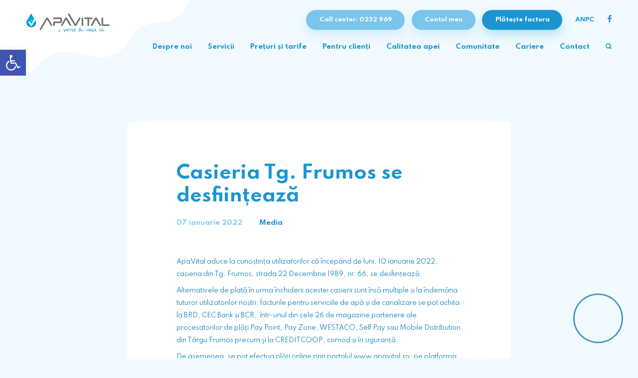

--- FILE ---
content_type: text/html; charset=UTF-8
request_url: https://www.apavital.ro/comunitate/casieria-tg-frumos-se-desfiinteaza
body_size: 45595
content:
<!DOCTYPE html>
<html lang="ro">
<head>
    <meta charset="UTF-8">
	<link
            rel="stylesheet"
            id="pojo-a11y-css"
            href="/assets/styles/style.min.css?ver=1.0.0"
            type="text/css"
            media="all"
        />
        <style type="text/css">
            #pojo-a11y-toolbar .pojo-a11y-toolbar-toggle a {
                background-color: #4054b2;
                color: #ffffff;
            }
            #pojo-a11y-toolbar .pojo-a11y-toolbar-overlay,
            #pojo-a11y-toolbar
                .pojo-a11y-toolbar-overlay
                ul.pojo-a11y-toolbar-items.pojo-a11y-links {
                border-color: #4054b2;
            }
            body.pojo-a11y-focusable a:focus {
                outline-style: solid !important;
                outline-width: 1px !important;
                outline-color: #ff0000 !important;
            }
            #pojo-a11y-toolbar {
                top: 100px !important;
            }
            #pojo-a11y-toolbar .pojo-a11y-toolbar-overlay {
                background-color: #ffffff;
            }
            #pojo-a11y-toolbar
                .pojo-a11y-toolbar-overlay
                ul.pojo-a11y-toolbar-items
                li.pojo-a11y-toolbar-item
                a,
            #pojo-a11y-toolbar
                .pojo-a11y-toolbar-overlay
                p.pojo-a11y-toolbar-title {
                color: #333333;
            }
            #pojo-a11y-toolbar
                .pojo-a11y-toolbar-overlay
                ul.pojo-a11y-toolbar-items
                li.pojo-a11y-toolbar-item
                a.active {
                background-color: #4054b2;
                color: #ffffff;
            }

            li.pojo-a11y-toolbar-item {
                padding-left: 0px;
            }

            @media (max-width: 767px) {
                #pojo-a11y-toolbar {
                    top: 50px !important;
                }
            }
        </style>
    <meta name="viewport" content="width=device-width, initial-scale=1.0">
	<meta http-equiv="X-UA-Compatible" content="IE=11">
    <link href="https://fonts.googleapis.com/css2?family=Spartan:wght@100;200;300;400;500;600;700;800;900&display=swap" rel="stylesheet">
    <link rel="stylesheet" href="https://www.apavital.ro/assets/styles/jquery-ui.css">
    <link rel="stylesheet" href="https://www.apavital.ro/assets/styles/slick.css">
    <link rel="stylesheet" href="https://www.apavital.ro/assets/styles/global.css?v=7">
    <meta name="site-url" value="https://www.apavital.ro/" />
    <link rel="icon" href="https://www.apavital.ro/apavital.ico" />
        <meta name="keywords" content="ApaVital,apa Iasi">
    <title>Casieria Tg. Frumos se desființează | APAVITAL</title>
	
	<script src="https://www.google.com/recaptcha/api.js" async defer></script>
	<script>
       function onSubmit(token) {
         document.getElementById("sec-form").click();
       }
     </script>
	 <link href="https://cdn.jsdelivr.net/npm/select2@4.1.0-rc.0/dist/css/select2.min.css" rel="stylesheet" />
	
</head>
<body id="articol-comunitate">

<nav
            id="pojo-a11y-toolbar"
            class="pojo-a11y-toolbar-left"
            role="navigation"
        >
            <div class="pojo-a11y-toolbar-toggle">
                <a
                    class="pojo-a11y-toolbar-link pojo-a11y-toolbar-toggle-link"
                    href="javascript:void(0);"
                    title="apavital.ro"
                    role="button"
                    tabindex="0"
                >
                    <span class="pojo-sr-only sr-only"
                        >Deschide bara de unelte</span
                    >
                    <svg
                        xmlns="http://www.w3.org/2000/svg"
                        viewBox="0 0 100 100"
                        fill="currentColor"
                        width="1em"
                    >
                        <title>apavital.ro</title>
                        <g>
                            <path
                                d="M60.4,78.9c-2.2,4.1-5.3,7.4-9.2,9.8c-4,2.4-8.3,3.6-13,3.6c-6.9,0-12.8-2.4-17.7-7.3c-4.9-4.9-7.3-10.8-7.3-17.7c0-5,1.4-9.5,4.1-13.7c2.7-4.2,6.4-7.2,10.9-9.2l-0.9-7.3c-6.3,2.3-11.4,6.2-15.3,11.8C7.9,54.4,6,60.6,6,67.3c0,5.8,1.4,11.2,4.3,16.1s6.8,8.8,11.7,11.7c4.9,2.9,10.3,4.3,16.1,4.3c7,0,13.3-2.1,18.9-6.2c5.7-4.1,9.6-9.5,11.7-16.2l-5.7-11.4C63.5,70.4,62.5,74.8,60.4,78.9z"
                            ></path>
                            <path
                                d="M93.8,71.3l-11.1,5.5L70,51.4c-0.6-1.3-1.7-2-3.2-2H41.3l-0.9-7.2h22.7v-7.2H39.6L37.5,19c2.5,0.3,4.8-0.5,6.7-2.3c1.9-1.8,2.9-4,2.9-6.6c0-2.5-0.9-4.6-2.6-6.3c-1.8-1.8-3.9-2.6-6.3-2.6c-2,0-3.8,0.6-5.4,1.8c-1.6,1.2-2.7,2.7-3.2,4.6c-0.3,1-0.4,1.8-0.3,2.3l5.4,43.5c0.1,0.9,0.5,1.6,1.2,2.3c0.7,0.6,1.5,0.9,2.4,0.9h26.4l13.4,26.7c0.6,1.3,1.7,2,3.2,2c0.6,0,1.1-0.1,1.6-0.4L97,77.7L93.8,71.3z"
                            ></path>
                        </g>
                    </svg>
                </a>
            </div>
            <div class="pojo-a11y-toolbar-overlay">
                <div class="pojo-a11y-toolbar-inner">
                    <p class="pojo-a11y-toolbar-title">apavital.ro</p>

                    <ul class="pojo-a11y-toolbar-items pojo-a11y-tools">
                        <li class="pojo-a11y-toolbar-item">
                            <a
                                href="#"
                                class="pojo-a11y-toolbar-link pojo-a11y-btn-resize-font pojo-a11y-btn-resize-plus"
                                data-action="resize-plus"
                                data-action-group="resize"
                                tabindex="0"
                                role="button"
                            >
                                <span class="pojo-a11y-toolbar-icon"
                                    ><svg
                                        version="1.1"
                                        xmlns="http://www.w3.org/2000/svg"
                                        width="1em"
                                        viewBox="0 0 448 448"
                                    >
                                        <title>Măriți textul</title>
                                        <path
                                            fill="currentColor"
                                            d="M256 200v16c0 4.25-3.75 8-8 8h-56v56c0 4.25-3.75 8-8 8h-16c-4.25 0-8-3.75-8-8v-56h-56c-4.25 0-8-3.75-8-8v-16c0-4.25 3.75-8 8-8h56v-56c0-4.25 3.75-8 8-8h16c4.25 0 8 3.75 8 8v56h56c4.25 0 8 3.75 8 8zM288 208c0-61.75-50.25-112-112-112s-112 50.25-112 112 50.25 112 112 112 112-50.25 112-112zM416 416c0 17.75-14.25 32-32 32-8.5 0-16.75-3.5-22.5-9.5l-85.75-85.5c-29.25 20.25-64.25 31-99.75 31-97.25 0-176-78.75-176-176s78.75-176 176-176 176 78.75 176 176c0 35.5-10.75 70.5-31 99.75l85.75 85.75c5.75 5.75 9.25 14 9.25 22.5z"
                                        ></path></svg></span
                                ><span class="pojo-a11y-toolbar-text"
                                    >Măriți textul</span
                                >
                            </a>
                        </li>

                        <li class="pojo-a11y-toolbar-item">
                            <a
                                href="#"
                                class="pojo-a11y-toolbar-link pojo-a11y-btn-resize-font pojo-a11y-btn-resize-minus"
                                data-action="resize-minus"
                                data-action-group="resize"
                                tabindex="0"
                                role="button"
                            >
                                <span class="pojo-a11y-toolbar-icon"
                                    ><svg
                                        version="1.1"
                                        xmlns="http://www.w3.org/2000/svg"
                                        width="1em"
                                        viewBox="0 0 448 448"
                                    >
                                        <title>Micşorați textul</title>
                                        <path
                                            fill="currentColor"
                                            d="M256 200v16c0 4.25-3.75 8-8 8h-144c-4.25 0-8-3.75-8-8v-16c0-4.25 3.75-8 8-8h144c4.25 0 8 3.75 8 8zM288 208c0-61.75-50.25-112-112-112s-112 50.25-112 112 50.25 112 112 112 112-50.25 112-112zM416 416c0 17.75-14.25 32-32 32-8.5 0-16.75-3.5-22.5-9.5l-85.75-85.5c-29.25 20.25-64.25 31-99.75 31-97.25 0-176-78.75-176-176s78.75-176 176-176 176 78.75 176 176c0 35.5-10.75 70.5-31 99.75l85.75 85.75c5.75 5.75 9.25 14 9.25 22.5z"
                                        ></path></svg></span
                                ><span class="pojo-a11y-toolbar-text"
                                    >Micşorați textul</span
                                >
                            </a>
                        </li>

                        <li class="pojo-a11y-toolbar-item">
                            <a
                                href="#"
                                class="pojo-a11y-toolbar-link pojo-a11y-btn-background-group pojo-a11y-btn-grayscale"
                                data-action="grayscale"
                                data-action-group="schema"
                                tabindex="0"
                                role="button"
                            >
                                <span class="pojo-a11y-toolbar-icon"
                                    ><svg
                                        version="1.1"
                                        xmlns="http://www.w3.org/2000/svg"
                                        width="1em"
                                        viewBox="0 0 448 448"
                                    >
                                        <title>Alb-negru</title>
                                        <path
                                            fill="currentColor"
                                            d="M15.75 384h-15.75v-352h15.75v352zM31.5 383.75h-8v-351.75h8v351.75zM55 383.75h-7.75v-351.75h7.75v351.75zM94.25 383.75h-7.75v-351.75h7.75v351.75zM133.5 383.75h-15.5v-351.75h15.5v351.75zM165 383.75h-7.75v-351.75h7.75v351.75zM180.75 383.75h-7.75v-351.75h7.75v351.75zM196.5 383.75h-7.75v-351.75h7.75v351.75zM235.75 383.75h-15.75v-351.75h15.75v351.75zM275 383.75h-15.75v-351.75h15.75v351.75zM306.5 383.75h-15.75v-351.75h15.75v351.75zM338 383.75h-15.75v-351.75h15.75v351.75zM361.5 383.75h-15.75v-351.75h15.75v351.75zM408.75 383.75h-23.5v-351.75h23.5v351.75zM424.5 383.75h-8v-351.75h8v351.75zM448 384h-15.75v-352h15.75v352z"
                                        ></path></svg></span
                                ><span class="pojo-a11y-toolbar-text"
                                    >Alb-negru</span
                                >
                            </a>
                        </li>

                        <li class="pojo-a11y-toolbar-item">
                            <a
                                href="#"
                                class="pojo-a11y-toolbar-link pojo-a11y-btn-background-group pojo-a11y-btn-high-contrast"
                                data-action="high-contrast"
                                data-action-group="schema"
                                tabindex="0"
                                role="button"
                            >
                                <span class="pojo-a11y-toolbar-icon"
                                    ><svg
                                        version="1.1"
                                        xmlns="http://www.w3.org/2000/svg"
                                        width="1em"
                                        viewBox="0 0 448 448"
                                    >
                                        <title>Contrast mare</title>
                                        <path
                                            fill="currentColor"
                                            d="M192 360v-272c-75 0-136 61-136 136s61 136 136 136zM384 224c0 106-86 192-192 192s-192-86-192-192 86-192 192-192 192 86 192 192z"
                                        ></path></svg></span
                                ><span class="pojo-a11y-toolbar-text"
                                    >Contrast mare</span
                                >
                            </a>
                        </li>

                        <li class="pojo-a11y-toolbar-item">
                            <a
                                href="#"
                                class="pojo-a11y-toolbar-link pojo-a11y-btn-background-group pojo-a11y-btn-negative-contrast"
                                data-action="negative-contrast"
                                data-action-group="schema"
                                tabindex="0"
                                role="button"
                            >
                                <span class="pojo-a11y-toolbar-icon"
                                    ><svg
                                        version="1.1"
                                        xmlns="http://www.w3.org/2000/svg"
                                        width="1em"
                                        viewBox="0 0 448 448"
                                    >
                                        <title>Contrast negativ</title>
                                        <path
                                            fill="currentColor"
                                            d="M416 240c-23.75-36.75-56.25-68.25-95.25-88.25 10 17 15.25 36.5 15.25 56.25 0 61.75-50.25 112-112 112s-112-50.25-112-112c0-19.75 5.25-39.25 15.25-56.25-39 20-71.5 51.5-95.25 88.25 42.75 66 111.75 112 192 112s149.25-46 192-112zM236 144c0-6.5-5.5-12-12-12-41.75 0-76 34.25-76 76 0 6.5 5.5 12 12 12s12-5.5 12-12c0-28.5 23.5-52 52-52 6.5 0 12-5.5 12-12zM448 240c0 6.25-2 12-5 17.25-46 75.75-130.25 126.75-219 126.75s-173-51.25-219-126.75c-3-5.25-5-11-5-17.25s2-12 5-17.25c46-75.5 130.25-126.75 219-126.75s173 51.25 219 126.75c3 5.25 5 11 5 17.25z"
                                        ></path></svg></span
                                ><span class="pojo-a11y-toolbar-text"
                                    >Contrast negativ</span
                                >
                            </a>
                        </li>

                        <li class="pojo-a11y-toolbar-item">
                            <a
                                href="#"
                                class="pojo-a11y-toolbar-link pojo-a11y-btn-background-group pojo-a11y-btn-light-background"
                                data-action="light-background"
                                data-action-group="schema"
                                tabindex="0"
                                role="button"
                            >
                                <span class="pojo-a11y-toolbar-icon"
                                    ><svg
                                        version="1.1"
                                        xmlns="http://www.w3.org/2000/svg"
                                        width="1em"
                                        viewBox="0 0 448 448"
                                    >
                                        <title>Fundal deschis</title>
                                        <path
                                            fill="currentColor"
                                            d="M184 144c0 4.25-3.75 8-8 8s-8-3.75-8-8c0-17.25-26.75-24-40-24-4.25 0-8-3.75-8-8s3.75-8 8-8c23.25 0 56 12.25 56 40zM224 144c0-50-50.75-80-96-80s-96 30-96 80c0 16 6.5 32.75 17 45 4.75 5.5 10.25 10.75 15.25 16.5 17.75 21.25 32.75 46.25 35.25 74.5h57c2.5-28.25 17.5-53.25 35.25-74.5 5-5.75 10.5-11 15.25-16.5 10.5-12.25 17-29 17-45zM256 144c0 25.75-8.5 48-25.75 67s-40 45.75-42 72.5c7.25 4.25 11.75 12.25 11.75 20.5 0 6-2.25 11.75-6.25 16 4 4.25 6.25 10 6.25 16 0 8.25-4.25 15.75-11.25 20.25 2 3.5 3.25 7.75 3.25 11.75 0 16.25-12.75 24-27.25 24-6.5 14.5-21 24-36.75 24s-30.25-9.5-36.75-24c-14.5 0-27.25-7.75-27.25-24 0-4 1.25-8.25 3.25-11.75-7-4.5-11.25-12-11.25-20.25 0-6 2.25-11.75 6.25-16-4-4.25-6.25-10-6.25-16 0-8.25 4.5-16.25 11.75-20.5-2-26.75-24.75-53.5-42-72.5s-25.75-41.25-25.75-67c0-68 64.75-112 128-112s128 44 128 112z"
                                        ></path></svg></span
                                ><span class="pojo-a11y-toolbar-text"
                                    >Fundal deschis</span
                                >
                            </a>
                        </li>

                        <li class="pojo-a11y-toolbar-item">
                            <a
                                href="#"
                                class="pojo-a11y-toolbar-link pojo-a11y-btn-links-underline"
                                data-action="links-underline"
                                data-action-group="toggle"
                                tabindex="0"
                                role="button"
                            >
                                <span class="pojo-a11y-toolbar-icon"
                                    ><svg
                                        version="1.1"
                                        xmlns="http://www.w3.org/2000/svg"
                                        width="1em"
                                        viewBox="0 0 448 448"
                                    >
                                        <title>Linkuri subliniate</title>
                                        <path
                                            fill="currentColor"
                                            d="M364 304c0-6.5-2.5-12.5-7-17l-52-52c-4.5-4.5-10.75-7-17-7-7.25 0-13 2.75-18 8 8.25 8.25 18 15.25 18 28 0 13.25-10.75 24-24 24-12.75 0-19.75-9.75-28-18-5.25 5-8.25 10.75-8.25 18.25 0 6.25 2.5 12.5 7 17l51.5 51.75c4.5 4.5 10.75 6.75 17 6.75s12.5-2.25 17-6.5l36.75-36.5c4.5-4.5 7-10.5 7-16.75zM188.25 127.75c0-6.25-2.5-12.5-7-17l-51.5-51.75c-4.5-4.5-10.75-7-17-7s-12.5 2.5-17 6.75l-36.75 36.5c-4.5 4.5-7 10.5-7 16.75 0 6.5 2.5 12.5 7 17l52 52c4.5 4.5 10.75 6.75 17 6.75 7.25 0 13-2.5 18-7.75-8.25-8.25-18-15.25-18-28 0-13.25 10.75-24 24-24 12.75 0 19.75 9.75 28 18 5.25-5 8.25-10.75 8.25-18.25zM412 304c0 19-7.75 37.5-21.25 50.75l-36.75 36.5c-13.5 13.5-31.75 20.75-50.75 20.75-19.25 0-37.5-7.5-51-21.25l-51.5-51.75c-13.5-13.5-20.75-31.75-20.75-50.75 0-19.75 8-38.5 22-52.25l-22-22c-13.75 14-32.25 22-52 22-19 0-37.5-7.5-51-21l-52-52c-13.75-13.75-21-31.75-21-51 0-19 7.75-37.5 21.25-50.75l36.75-36.5c13.5-13.5 31.75-20.75 50.75-20.75 19.25 0 37.5 7.5 51 21.25l51.5 51.75c13.5 13.5 20.75 31.75 20.75 50.75 0 19.75-8 38.5-22 52.25l22 22c13.75-14 32.25-22 52-22 19 0 37.5 7.5 51 21l52 52c13.75 13.75 21 31.75 21 51z"
                                        ></path></svg></span
                                ><span class="pojo-a11y-toolbar-text"
                                    >Linkuri subliniate</span
                                >
                            </a>
                        </li>

                        <li class="pojo-a11y-toolbar-item">
                            <a
                                href="#"
                                class="pojo-a11y-toolbar-link pojo-a11y-btn-readable-font"
                                data-action="readable-font"
                                data-action-group="toggle"
                                tabindex="0"
                                role="button"
                            >
                                <span class="pojo-a11y-toolbar-icon"
                                    ><svg
                                        version="1.1"
                                        xmlns="http://www.w3.org/2000/svg"
                                        width="1em"
                                        viewBox="0 0 448 448"
                                    >
                                        <title>Font lizibil</title>
                                        <path
                                            fill="currentColor"
                                            d="M181.25 139.75l-42.5 112.5c24.75 0.25 49.5 1 74.25 1 4.75 0 9.5-0.25 14.25-0.5-13-38-28.25-76.75-46-113zM0 416l0.5-19.75c23.5-7.25 49-2.25 59.5-29.25l59.25-154 70-181h32c1 1.75 2 3.5 2.75 5.25l51.25 120c18.75 44.25 36 89 55 133 11.25 26 20 52.75 32.5 78.25 1.75 4 5.25 11.5 8.75 14.25 8.25 6.5 31.25 8 43 12.5 0.75 4.75 1.5 9.5 1.5 14.25 0 2.25-0.25 4.25-0.25 6.5-31.75 0-63.5-4-95.25-4-32.75 0-65.5 2.75-98.25 3.75 0-6.5 0.25-13 1-19.5l32.75-7c6.75-1.5 20-3.25 20-12.5 0-9-32.25-83.25-36.25-93.5l-112.5-0.5c-6.5 14.5-31.75 80-31.75 89.5 0 19.25 36.75 20 51 22 0.25 4.75 0.25 9.5 0.25 14.5 0 2.25-0.25 4.5-0.5 6.75-29 0-58.25-5-87.25-5-3.5 0-8.5 1.5-12 2-15.75 2.75-31.25 3.5-47 3.5z"
                                        ></path></svg></span
                                ><span class="pojo-a11y-toolbar-text"
                                    >Font lizibil</span
                                >
                            </a>
                        </li>
                        <li class="pojo-a11y-toolbar-item">
                            <a
                                href="#"
                                class="pojo-a11y-toolbar-link pojo-a11y-btn-reset"
                                data-action="reset"
                                tabindex="0"
                                role="button"
                            >
                                <span class="pojo-a11y-toolbar-icon"
                                    ><svg
                                        version="1.1"
                                        xmlns="http://www.w3.org/2000/svg"
                                        width="1em"
                                        viewBox="0 0 448 448"
                                    >
                                        <title>Resetează</title>
                                        <path
                                            fill="currentColor"
                                            d="M384 224c0 105.75-86.25 192-192 192-57.25 0-111.25-25.25-147.75-69.25-2.5-3.25-2.25-8 0.5-10.75l34.25-34.5c1.75-1.5 4-2.25 6.25-2.25 2.25 0.25 4.5 1.25 5.75 3 24.5 31.75 61.25 49.75 101 49.75 70.5 0 128-57.5 128-128s-57.5-128-128-128c-32.75 0-63.75 12.5-87 34.25l34.25 34.5c4.75 4.5 6 11.5 3.5 17.25-2.5 6-8.25 10-14.75 10h-112c-8.75 0-16-7.25-16-16v-112c0-6.5 4-12.25 10-14.75 5.75-2.5 12.75-1.25 17.25 3.5l32.5 32.25c35.25-33.25 83-53 132.25-53 105.75 0 192 86.25 192 192z"
                                        ></path></svg
                                ></span>
                                <span class="pojo-a11y-toolbar-text"
                                    >Resetează</span
                                >
                            </a>
                        </li>
                    </ul>
                </div>
            </div>
        </nav>

    <div id="header">
        <div class="header-bg">
            <svg xmlns="http://www.w3.org/2000/svg" xml:space="preserve" width="100%" height="100%" version="1.0" style="shape-rendering:geometricPrecision; text-rendering:geometricPrecision; image-rendering:optimizeQuality; fill-rule:evenodd; clip-rule:evenodd"
                viewBox="0 0 2011908 835398"
                xmlns:xlink="http://www.w3.org/1999/xlink">
                <g id="Layer_x0020_1">
                    <g id="_2098832340080">
                        <path class="fil0" d="M2011908 0c-23630,64692 -59349,121461 -106908,162277 -125018,107292 -262331,40964 -419806,141111 -144188,91698 -122042,199701 -261055,271638 -228666,118330 -429872,-103254 -670278,-3 -139156,59765 -164118,194884 -342195,243419 -65096,17742 -145066,26299 -211666,1697l0 -820139 2011908 0z"></path>
                    </g>
                </g>
            </svg>
        </div>
        <div class="inner-header">
            <div class="logo-site">
                <a href="https://www.apavital.ro/"><img src="https://www.apavital.ro/assets/images/logo.png" alt="ApaVital" /></a>
            </div>
            <div class="content-right-header">
                <div class="top-header">
                    <div class="btn-header"><a href="tel:0232969"><span>Call center: 0232 969</span></a></div>
                    <!--<div class="btn-header"><a href="https://my.apavital.ro/" target="_blank"><span>Contul meu</span></a></div>-->
					<div class="btn-header"><a href="https://my.apavital.ro/"><span>Contul meu</span></a></div>
                    <!--<div class="btn-header active"><a href="https://my.apavital.ro/" target="_blank"><span>Plătește factura</span></a></div>-->
					<div class="btn-header active"><a href="https://www.apavital.ro/plateste-factura-online" target="_blank"><span>Plătește factura</span></a></div>
                    <div class="reg-element"><a href="https://anpc.ro/" target="_blank"><span>ANPC</span></a></div>
                    <div class="reg-element-fb"><a href="https://www.facebook.com/ApaVital" target="_blank"><span><img src="https://www.apavital.ro/assets/images/fb-header.png" alt="FB ApaVital" /></span></a></div>
                </div>
                <div class="mobile-right">
                    <div class="top"><a href="https://www.anpc.gov.ro" target="_blank"><span>ANPC</span></a></div>
                </div>
                <div id="menu">
                    <div class="close-icon-menu"><img src="https://www.apavital.ro/assets/images/close-popup.png" alt="Close" /></div>
                    <div id="menu-ctn">
                        <a href="/despre-noi">
                            <div class="menu-item">Despre noi</div>
                        </a>
                        <a href="/servicii">
                            <div class="menu-item">Servicii</div>
                        </a>
                        <a href="/preturi-si-tarife">
                            <div class="menu-item">Prețuri și tarife</div>
                        </a>
                        <a href="/#pentru-clienti">
                            <div class="menu-item">Pentru clienți</div>
                        </a>
                        <a href="/calitatea-apei">
                            <div class="menu-item">Calitatea apei</div>
                        </a>
                        <a href="/comunitate">
                            <div class="menu-item">Comunitate</div>
                        </a>
                        <a href="/cariere">
                            <div class="menu-item">Cariere</div>
                        </a>
                        <a href="/contact">
                            <div class="menu-item">Contact</div>
                        </a>
                        <div class="menu-item search"><img src="https://www.apavital.ro/assets/images/search.png" alt="Caută" /></div>
                    </div>
                    <div class="bottom">
                        <div class="btn-header"><a href="https://my.apavital.ro/" target="_blank"><span>Contul meu</span></a></div>
                        <!--<div class="btn-header active"><a href="https://my.apavital.ro/" target="_blank"><span>Plătește factura</span></a></div>-->
						<div class="btn-header active"><a href="https://www.apavital.ro/plateste-factura-online" target="_blank"><span>Plătește factura</span></a></div>
                    </div>
                </div>
            </div>
        </div>
        <div class="mobile-content">
            <div class="top-right">
                <div class="item-mobile-icon">
                    <a href="tel:0232969"><img src="https://www.apavital.ro/assets/images/telefon.png" alt="" /></a>
                </div>
                <div class="item-mobile-icon search">
                    <img src="https://www.apavital.ro/assets/images/search_m.png" alt="Caută" />
                </div>
                <div class="item-mobile-icon menu">
                <img src="https://www.apavital.ro/assets/images/mobile-menu.png" alt="" />
                </div>
            </div>
            <div class="bottom">
                <div class="btn-header"><a href="https://my.apavital.ro/" target="_blank"><span>Contul meu</span></a></div>
                <!--<div class="btn-header active"><a href="https://my.apavital.ro/" target="_blank"><span>Plătește factura</span></a></div>-->
				<div class="btn-header active"><a href="https://www.apavital.ro/plateste-factura-online" target="_blank"><span>Plătește factura</span></a></div>
            </div>
        </div>
        <div id="search-popup">
            <div class="search-container">
                <div class="search-content">
                    <div class="close-icon"><img src="https://www.apavital.ro/assets/images/close-popup.png" alt="Close" /></div>
                    <div id="form-search">
                        <div class="form-search-content">
                            <input type="text" name="search-input" id="search-input" placeholder="Scrie ce informații cauți" />
                            <div class="button-search">
                                <div class="link-b"><span>Caută în site</span></div>
                            </div>
                            <div class="form-message-error">Vă rugăm introduceți un cuvânt din cel puțin 3 litere.</div>
                        </div>
                    </div>
                </div>  
            </div>
        </div>
    </div><div class="job-page article-page">
    <div class="job-container">
        <div class="classic-content">
            <div class="article-image-cover"></div>
            <div class="page-subtitle-section">Casieria Tg. Frumos se desființează</div>
            <div class="date-and-category">
                <span class="d">07 ianuarie 2022</span>
                <span>Media</span>
            </div>
            <div class="article-content-full"><p>ApaVital aduce la cunoștința utilizatorilor că &icirc;ncep&acirc;nd de luni, 10 ianuarie 2022, casieria din Tg. Frumos, strada 22 Decembrie 1989, nr. 66, se desființează.</p>

<p>Alternativele de plată &icirc;n urma &icirc;nchiderii acestei casierii sunt &icirc;nsă multiple și la &icirc;ndem&acirc;na tuturor utilizatorilor noștri: facturile pentru serviciile de apă și de canalizare se pot achita la BRD, CEC Bank și BCR,&nbsp; &icirc;ntr-unul din cele 26 de magazine partenere ale procesatorilor de plăţi Pay Point, Pay Zone, WESTACO, Self Pay sau Mobile Distribution din T&acirc;rgu Frumos precum şi la CREDITCOOP, comod și &icirc;n siguranță.</p>

<p>De asemenea, se pot efectua plăți online prin portalul <a href="http://www.apavital.ro/">www.apavital.ro</a>, pe platforma ghișeul.ro, prin internet banking.</p>

<p>Plățile se pot efectua și prin intermediul aplicațiilor ApaVital Iași, PAGO și Un-doi Centru de plăți, disponibile &icirc;n Google Play Store și App Store.</p>

<p>&Icirc;n situația &icirc;n care plata facturii pentru serviciile de apă și canalizare se face prin virament bancar, data plății este aceea la care contul creditorului a fost alimentat cu suma de bani care a făcut obiectul plății.</p>

<p>Pentru plățile efectuate pentru serviciile de apă și de canalizare, indiferent de instrumentul de plată ales din cele menționate, nu se plătește comision.</p>

<p>Pentru mai multe detalii, puteți accesa site-ul nostru <a href="http://www.apavital.ro/">www.apavital.ro</a>, la secțiunea Pentru Clienți &ndash; Alte modalități de plată, sau ne puteți contacta la numărul de telefon 0232.969.</p>
</div>
        </div>
        <div class="comunitate-navigation ">
            
                    <a href="/comunitate/facturile-apavital-sa.-pot-fi-platite-si-prin-intermediul-platformei-ghiseul.ro" class="prev">
                        <div class="link-a-button prev"><span>Articolul anterior<img src="https://www.apavital.ro/assets/images/arrow-b.png" alt=""></span></div>
                    </a>
                                
                    <a href="/comunitate/a-fost-semnat-contractul-pentru-extinderea-retelei-de-apa-potabila-in-comuna-deleni" class="next">
                        <div class="link-a-button next"><span>Articolul următor<img src="https://www.apavital.ro/assets/images/arrow-b.png" alt=""></span></div>
                    </a>
                            </div>
        <div class="back-to">
            <a href="/comunitate">
                <div class="link-b slide-link"><span>Înapoi la Comunitate<img src="https://www.apavital.ro/assets/images/arrow-a.png" alt=""></span></div>
            </a>
        </div>
    </div>
</div>
    <div id="footer">
        <div class="footer-content">
            <div class="left">
                <div class="logo-footer"><img src="https://www.apavital.ro/assets/images/logo.png" alt="ApaVital" /></div>
                <div class="security-footer">
                    <div class="text-security">Securitatea site-ului confirmată de:</div>
                    <div class="security-footer-gt">
						<span id="siteseal">
							<script async type="text/javascript" src=https://seal.godaddy.com/getSealBasic?sealID=iMuAjDwk5lly7meCT12VDh7AN9uYhh7joWjy3Awta1UBjJ0BPt4bqxZkX1t5></script>
						</span>
                    </div>
                </div>
            </div>
            <div class="right">
                ﻿<div class="info-footer">
    <div class="box-footer">
        <div class="title-box-footer">Program de lucru:</div>
        <div class="footer-menu">
            <div class="footer-item-menu active">
                <div class="footer-item-title has-menu"><span>Call center</span><img src="https://www.apavital.ro/assets/images/arrow-down.png" alt="" /></div>
                <div class="footer-item-content">
                    <p>Luni - Vineri: <br />07:00 - 21:00</p>
                    <p>Sâmbăta, duminica şi sărbătorile legale:<br />08:00 - 20:00</p>
                </div>
            </div>
            <div class="footer-item-menu">
                <div class="footer-item-title has-menu"><span>Ghișeu Iași</span><img src="https://www.apavital.ro/assets/images/arrow-down.png" alt="" /></div>
                <div class="footer-item-content">
                    <div class="ind-fic">
						<div class="title-fic">Program cu publicul</div>
                        <div class="title-fic">Oficiu primire documente</div>
                        <div class="location-fic">(sediul APAVITAL S.A. Iași, str. Mihai Costăchescu,nr. 6)</div>
                        <p>Luni, Marți, Miercuri: 08:00 - 15:30</p>
						<p>Joi: 08:00 - 17:30</p>
						<p>Vineri: 08:00 - 13:00</p>
                    </div>
					<div class="ind-fic">
						<div class="title-fic">Program cu publicul</div>
                        <div class="title-fic">Oficiu eliberare documente Birou Avize</div>
                        <div class="location-fic">(sediul APAVITAL S.A. Iași, str. Mihai Costăchescu,nr. 6)</div>
                        <p>Luni, Marți, Miercuri, Vineri: 08:00 - 12:00</p>
						<p>Joi: 13:30 - 17:30</p>
                    </div>
					<div class="ind-fic">
						<div class="title-fic">Program cu publicul</div>
                        <div class="title-fic">Serviciul Comercial APAVITAL S.A. Iași– Eliberări contracte</div>
                        <div class="location-fic">(Șoseaua Națională, nr. 23, Iași)</div>
                        <p>Luni, Marți, Miercuri și Vineri: 10:00 – 13:00</p> 
                        <p>Joi: 13:00 – 16:00</p>
                    </div>
                </div>
			</div>
			<div class="footer-item-menu">
				<div class="footer-item-title has-menu"><span>Ghișeu Târgu-Frumos</span><img src="https://www.apavital.ro/assets/images/arrow-down.png" alt="" /></div>
                <div class="footer-item-content">
					<div class="ind-fic">
						<div class="title-fic">Program cu publicul</div>
                        <div class="title-fic">Contracte și Facturare Târgu-Frumos</div>
                        <div class="location-fic">(str. 22 Decembrie 1989, nr. 6)</div>
                        <p>Luni, Marți, Joi și Vineri: 08:00 – 11:00</p>
                    </div>
                    <div class="ind-fic">
						<div class="title-fic">Program cu publicul</div>
                        <div class="title-fic">Primire şi eliberare documente Birou Avize Târgu-Frumos</div>
                        <div class="location-fic">(str. 22 Decembrie 1989, nr. 6)</div>
                        <p>Luni - Joi: 07:00 - 15:00</p>
						<p>Vineri: 07:00 - 12:30</p>
                    </div>
                </div>
			</div>
			<div class="footer-item-menu">
				<div class="footer-item-title has-menu"><span>Ghișeu Pașcani</span><img src="https://www.apavital.ro/assets/images/arrow-down.png" alt="" /></div>
                <div class="footer-item-content">
                    <div class="ind-fic">
						<div class="title-fic">Program cu publicul</div>
                        <div class="title-fic">Contracte și Facturare Pașcani</div>
                        <div class="location-fic">(Pașcani, str Gradiniței, nr 25)</div>
                        <p>Luni - Miercuri și Vineri: 10:00 - 12:00</p>
                        <p>Joi: 13:00 - 15:00</p>
                    </div>
                    <div class="ind-fic">
						<div class="title-fic">Program cu publicul</div>
                        <div class="title-fic">Primire şi eliberare documente Birou Avize Pașcani</div>
                        <div class="location-fic">(Pașcani, str Gradiniței, nr 25)</div>
                        <p>Luni - Joi: 07:00 - 15:00</p>
						<p>Vineri: 07:00 - 12:30</p>
                    </div>
                </div>
			</div>
			<div class="footer-item-menu">
				<div class="footer-item-title has-menu"><span>Ghișeu Roman</span><img src="https://www.apavital.ro/assets/images/arrow-down.png" alt="" /></div>
                <div class="footer-item-content">
                    <div class="ind-fic">
						<div class="title-fic">Program cu publicul</div>
                        <div class="title-fic">Contracte și Facturare Roman</div>
                        <div class="location-fic">(Roman, str. Ștefan cel Mare, nr. 176, clădirea Central Building, parter)</div>
                        <p>Luni - Miercuri și Vineri: 10:00 – 12:00</p>
                        <p>Joi: 13:00 – 15:00</p>
                    </div>
                    <div class="ind-fic">
						<div class="title-fic">Program cu publicul</div>
                        <div class="title-fic">Primire și eliberare documente Birou Avize Roman</div>
                        <div class="location-fic">(Roman, str. Ștefan cel Mare, nr. 176, clădirea Central Building, parter)</div>
                        <p>Luni – Joi: 07:00 – 15:00</p>
						<p>Vineri: 07:00 – 12:30</p>
                    </div>
                </div>
			</div>
            </div>
            <div class="footer-item-menu">
                <div class="footer-item-title has-menu"><span>Registratură</span><img src="https://www.apavital.ro/assets/images/arrow-down.png" alt="" /></div>
                <div class="footer-item-content">
                    <p>Luni - Joi: <br />08:00 - 16:30</p>
                    <p>Vineri:<br />08:00 - 14:00</p>
                </div>
            </div>
            <div class="footer-item-menu">
                <div class="footer-item-title has-menu"><span>Casierie</span><img src="https://www.apavital.ro/assets/images/arrow-down.png" alt="" /></div>
                <div class="footer-item-content">
                    <div class="ind-fic">
                        <div class="title-fic">Sediul APAVITAL S.A. Iași</div>
                        <div class="location-fic">(str. Mihai Costăchescu, nr. 6)</div>
                        <p>Luni, Marți, Miercuri: <br />08.00 - 13.30, 14.00 - 16.30</p>
                        <p>Joi: <br />09.00 - 13.30, 14.00 - 17.30</p>
						<p>Vineri: <br />08:00 - 13:30</p>
                    </div>
					<div class="ind-fic">
                        <div class="title-fic">Casieria Pașcani</div>
                        <div class="location-fic">(Pașcani, str Gradiniței, nr 25)</div>
                        <p>Luni – Vineri: <br />08:00 – 16:00</p>
                    </div>
                </div>
            </div>
        </div>
    </div>
    <div class="box-footer box-footer-b">
        <div class="title-box-footer">Telefon:</div>
        <div class="footer-menu">
			<div class="footer-item-menu">
                <div class="footer-item-title"><span>Call Center</span></div>
                <div class="footer-item-content">
                    <p><a href="tel:0232969">0232 969</a></p>
                </div>
            </div>
            <div class="footer-item-menu">
                <div class="footer-item-title"><span>Centrală</span></div>
                <div class="footer-item-content">
                    <p><a href="tel:0232215410">0232 215 410</a></p>
                    
                </div>
            </div>
        </div>
    </div>
    <div class="box-footer box-footer-b">
        <div class="title-box-footer">Email:</div>
        <div class="footer-menu">
            <div class="footer-mails">
            <p><a href="mailto:pbagnpg@ncnivgny.eb" class="reverse_rot13">pbagnpg@ncnivgny.eb</a></p>
            <p><a href="mailto:ninevv@ncnivgny.eb" class="reverse_rot13">ninevv@ncnivgny.eb</a></p>
            <p style="font-size: 9px; font-weight: bold; line-height: 16px;">Pe e-mail pot fi transmise fisiere în format<br/>JPG, PNG sau PDF în limita maximă a 2 MB.</p>
			</div>
        </div>
    </div>
	<div class="box-footer box-footer-b">
        <!--<div class="title-box-footer">Organizator depunere documente pentru obținerea avizului și încheierea contractului:</div>-->
        <div class="footer-menu">
            <div class="footer-item-menu">
                <div class="footer-item-content title-box-footer">
					<a href="https://www.apavital.ro/date-de-contact?tip=aviz" target="_blank">Depunere documente pentru obținerea avizului: click aici</a><br/><br/>
					<a href="https://www.apavital.ro/date-de-contact?tip=contract" target="_blank">Depunere documente pentru încheierea contractului: click aici</a><br/><br/>
					<a href="https://www.apavital.ro/formular-solicitare" target="_blank">Formular de solicitare/reclamație: click aici</a><br/><br/>
					<a href="https://www.apavital.ro/info-audienta" target="_blank">Formular de înscriere în audiență: click aici</a>
                </div>
            </div>
        </div>
    </div>
</div>            </div>
        </div>
        <div class="footer-bottom">
            <div class="item-footer-bottom">Site realizat de <a href="https://www.brandweb.ro/" target="_blank">Brandweb</a></div>
            <div class="item-footer-bottom"><a href="https://anpc.ro/" target="_blank">ANPC</a></div>
            <div class="item-footer-bottom"><a href="/protectia-datelor-cu-caracter-personal ">Prelucrarea și protecția datelor cu caracter personal</a></div>
            <div class="item-footer-bottom"><a href="/politica-de-cookies">Politica de cookies</a></div>
            <div class="item-footer-bottom"><a href="/termeni-si-conditii">Termeni şi condiţii</a></div>
        </div>
    </div>

    <script type="text/javascript" src="https://www.apavital.ro/assets/scripts/jquery.min.js"></script>
    <script type="text/javascript" src="https://www.apavital.ro/assets/scripts/jquery-ui.min.js"></script>
	<script src="https://cdn.jsdelivr.net/npm/select2@4.1.0-rc.0/dist/js/select2.min.js"></script>
    <script type="text/javascript" src="https://www.apavital.ro/assets/scripts/slick.js"></script>
    <script type="text/javascript" src="https://www.apavital.ro/assets/scripts/global.js?v=6"></script>
	
	<script type="text/javascript" id="pojo-a11y-js-extra">
            /* <![CDATA[ */
            var PojoA11yOptions = {
                focusable: "",
                remove_link_target: "",
                add_role_links: "",
                enable_save: "",
                save_expiration: "",
            };
            /* ]]> */
        </script>

    <script
            type="text/javascript"
            src="/assets/scripts/app.min.js?ver=1.0.0"
            id="pojo-a11y-js"
        ></script>
        
				<script type="text/javascript" src=https://studio.wisevoice.ai/webchat.js async clientkey=60302af707850b9da65f projectid=1015></script>
			
    </body>
</html>


--- FILE ---
content_type: text/css
request_url: https://www.apavital.ro/assets/styles/global.css?v=7
body_size: 134684
content:
/**
 * Default CSS - reset
 */
html,
body {
    padding: 0;
    margin: 0;
    position: relative;
    width: 100%;
    color: #1b95d1;
    font-weight: 700;
    overflow-x: hidden;
}
*,
*:after,
*:before {
    -webkit-box-sizing: border-box;
    -moz-box-sizing: border-box;
    box-sizing: border-box;
    font-family: "Spartan", sans-serif;
    outline: none;
}
img {
    max-width: 100%;
    height: auto;
    width: auto;
}
a {
    color: inherit;
    text-decoration: none;
}
p {
    font-size: 0.833vw;
    line-height: 1.3541667vw;
    color: #1b95d1;
    font-weight: 400;
    margin-block-start: 0;
    margin-block-end: 0;
    margin-top: 0;
    margin-bottom: 0;
}
input[type="text"],
input[type="password"],
select {
    height: 3.645833vw;
    border-radius: 1.82291667vw;
    background-color: #ffffff;
    border: 0.0520833vw solid #1b95d1;
    outline: none;
    font-size: 1.041667vw;
    font-weight: 400;
    color: #1b95d1;
    padding: 0px 1.875vw;
}
input[name="incident-address"]{
	width: 100%;
}
select {
    -webkit-appearance: none;
    -moz-appearance: none;
    -o-appearance: none;
    -ms-appearance: none;
    appearance: none;
}
input[type="text"]::-webkit-input-placeholder {
    color: #1b95d1;
}
input[type="text"]:-ms-input-placeholder {
    color: #1b95d1;
}
input[type="text"]::placeholder {
    color: #1b95d1;
}
textarea::-webkit-input-placeholder,
.input-group-bill input::-webkit-input-placeholder,
.input-group-ind input::-webkit-input-placeholder,
.contul-meu-form-ctn input::-webkit-input-placeholder,
.form-ctn input[type="text"]::-webkit-input-placeholder,
.form-contact-ctn input[type="text"]::-webkit-input-placeholder {
    color: #b3b3b3;
}
textarea:-ms-input-placeholder,
.input-group-bill input:-ms-input-placeholder,
.input-group-ind input:-ms-input-placeholder,
.contul-meu-form-ctn input:-ms-input-placeholder,
.form-ctn input[type="text"]:-ms-input-placeholder,
.form-contact-ctn input[type="text"]:-ms-input-placeholder {
    color: #b3b3b3;
}
textarea::placeholder,
.input-group-bill input::placeholder,
.input-group-ind input::placeholder,
.contul-meu-form-ctn input::placeholder,
.form-ctn input[type="text"]::placeholder,
.form-contact-ctn input[type="text"]::placeholder {
    color: #b3b3b3;
}
h1 {
    font-size: 4.1667vw;
    line-height: 4.94791667vw;
    margin-block-start: 0px;
    margin-block-end: 0px;
    margin-top: 0px;
    margin-bottom: 0px;
}
.popup-tooltip {
    display: none;
    border-radius: 10px;
    filter: drop-shadow(0px 25px 12.5px rgba(27, 149, 209, 0.05));
    background-color: #ffffff;
    position: absolute;
    bottom: 0px;
    left: 0;
    z-index: 999;
}
button:hover {
    cursor: pointer;
}
textarea {
    resize: none;
    height: 9.1145833vw;
    border-radius: 1.82291667vw;
    background-color: #ffffff;
    border: 1px solid #1b95d1;
    outline: none;
    font-size: 0.9895833vw;
    font-weight: 400;
    color: #1b95d1;
    padding: 1.3541667vw 1.45833vw 0px;
    width: 100%;
}
input[type="radio"] {
    margin: 0px 0px 0px 0px;
}

.full_width {
    width: 100%;
    margin-bottom: 1vw;
    margin-top: 0.5vw;
    border-bottom: 1px solid #d6f1ff;
    padding-bottom: 1vw;
}

.full_width_upload {
    margin-top: 0.5vw;
    font-weight: 300;
}
.full_width_upload > input[type="file"][error="true"] {
	color: red;
	font-weight: bold;
}
/* HEADER */
#header {
    position: relative;
    width: 100%;
    z-index: 99;
}
#menu .bottom {
    display: none;
}
.inner-header {
    width: 100%;
    padding: 1.5625vw 4.1667vw 0px;
    display: flex;
    justify-content: space-between;
}
.logo-site {
    margin-top: 0.520833vw;
    width: 13.020833vw;
}
.btn-header {
    background-color: #7ac5eb;
    margin-right: 1.041667vw;
    height: 3.125vw;
    border-radius: 2.0833vw;
    filter: drop-shadow(0px 0.78125vw 0.78125vw rgba(122, 197, 235, 0.25));
    transition: all linear 0.15s;
}
.btn-header.active {
    background-color: #1a95d1;
    filter: drop-shadow(0px 0.78125vw 0.78125vw rgba(26, 149, 209, 0.25));
}
.btn-header > a {
    display: flex;
    align-items: center;
    width: 100%;
    height: 100%;
    padding-left: 2.0833vw;
    padding-right: 1.9791667vw;
    border-radius: inherit;
}
.btn-header a span {
    color: #fff;
    font-size: 0.9375vw;
    font-weight: 700;
}
.top-header {
    display: flex;
    flex-direction: row;
    height: 3.125vw;
    align-items: center;
    justify-content: flex-end;
}
.reg-element {
    color: #1b95d1;
    font-weight: 700;
    font-size: 0.9375vw;
    margin-left: 0.9895833vw;
    margin-right: 2.0833vw;
}
#menu {
    margin-top: 2.0833vw;
}
#menu #menu-ctn {
    display: flex;
    width: 100%;
    flex-direction: row;
    justify-content: flex-end;
}
.menu-item {
    font-size: 1.041667vw;
    color: #1b95d1;
    font-weight: 700;
    position: relative;
}
a > .menu-item {
    margin-right: 2.5vw;
}
#search-popup {
    position: fixed;
    top: 0;
    left: 0;
    bottom: 0;
    right: 0;
    z-index: 9999;
    display: none;
}
.search-container {
    background-image: url(../images/search-bg.jpg);
    background-size: cover;
    background-repeat: no-repeat;
    background-position: center;
    width: 100%;
    height: 100%;
    position: relative;
    z-index: 9999;
}
.search-content {
    display: flex;
    align-items: center;
    justify-content: center;
    width: 100%;
    height: 100%;
    flex-direction: column;
}
.close-icon {
    margin: 0 auto 13.75vw;
    display: block;
    width: 2.03125vw;
    height: 2.03125vw;
    cursor: pointer;
}
.form-search-content {
    display: flex;
    flex-direction: row;
    position: relative;
}
#form-search .form-message-error {
    right: unset;
    bottom: -1.6667vw;
}
input#search-input {
    width: 39.0625vw;
    max-width: 100%;
    margin-right: 0.520833vw;
}
.menu-item.search {
    cursor: pointer;
    width: 0.9375vw;
}
.reg-element-fb {
    /* width: 0.41667vw; */
}
.reg-element-fb img {
    max-height: 15px;
}
.mobile-right,
.mobile-content,
.close-icon-menu {
    display: none;
}
.header-bg {
    width: 29.6875vw;
    position: absolute;
    left: 0;
    top: 0;
    z-index: -1;
}
.header-bg g {
    fill: #fff;
}
body:not(#home) {
    background-color: #f0faff;
}
/* .default-hero {
  padding: 0px 5.20833vw 6.6145833vw;
  height: 29.63541667vw;
  display: flex;
  align-items: flex-end;
} */
.default-hero {
    padding: 10.41667vw 5.20833vw 7.8125vw;
    /* height: 29.63541667vw; */
    /* display: flex; */
}

.no-bottom-padding {
    padding-bottom: 0px !important;
}
/* #HEADER */
/* FOOTER */
.footer-content {
    display: flex;
    width: 100%;
    flex-direction: row;
    padding: 5.20833vw 9.1145833vw 4.1667vw;
    background-color: #ffffff;
    justify-content: space-between;
}
.footer-content .left {
    width: 13.020833vw;
}
/*
.footer-content .right {
    width: 40.625vw;
	width: 60.625vw;
}
*/
.footer-content .right {
	width: 100%;
    display: flex;
    justify-content: flex-end;
    gap: 30px;
}
.info-footer {
    display: flex;
    justify-content: space-between;
    /*width: 100%;*/
    flex-direction: row;
}
.title-box-footer {
    font-size: 1.145833vw;
    line-height: 1.5625vw;
    margin-bottom: 1.3020833vw;
}
.text-security {
    font-size: 0.833vw;
    line-height: 1.145833vw;
    font-weight: 400;
}
.footer-item-title {
    font-size: 0.9375vw;
    line-height: 1.5625vw;
    margin-bottom: 0.26041667vw;
}
.footer-item-menu.active .footer-item-title {
    margin-bottom: 0px;
}
.footer-item-content p {
    margin-bottom: 0.20833vw;
}
.footer-item-menu.active .footer-item-content,
.box-footer-b .footer-item-content {
    margin-top: 0.625vw;
    margin-bottom: 1.19791667vw;
}
#contact .contact-data .box-footer-b:last-child{
	margin-top: 26px;
}
.footer-item-title.has-menu {
    cursor: pointer;
}
.footer-item-title.has-menu img {
    margin-left: 0.520833vw;
    margin-bottom: 0.1041667vw;
    transform: rotate(0deg);
    transition: all linear 0.2s;
    width: 0.6770833vw;
}
.footer-item-menu.active .footer-item-title.has-menu img {
    transform: rotate(180deg);
}
.box-footer:not(.box-footer-b) .footer-item-content {
    height: 0px;
    overflow: hidden;
    transition: all linear 0.2s;
}
.box-footer:not(.box-footer-b) .footer-item-menu.active .footer-item-content {
    height: auto;
}
.footer-bottom {
    height: 6.3020833vw;
    width: 100%;
    display: flex;
    align-items: center;
    justify-content: space-between;
    padding: 0px 9.1145833vw;
    background-color: #fff;
}
.item-footer-bottom {
    font-size: 0.7291667vw;
    line-height: 1.3541667vw;
    /* color: #7cc6eb; */
    font-weight: 300;
}
.security-footer {
    margin-top: 10.41667vw;
}
.box-footer:first-child .footer-item-menu {
    max-width: 15vw;
}
.title-fic {
    font-size: 0.9375vw;
    line-height: 1.5625vw;
}
.location-fic {
    font-size: 0.833vw;
    line-height: 1.40625vw;
    font-weight: 400;
    margin-bottom: 0.520833vw;
}
.ind-fic:not(:first-child) {
    margin-top: 0.41667vw;
}
/* #FOOTER */
/* HOMEPAGE */
body#home {
    background-image: url("../images/rainy-cover.png");
}
#homepage {
    position: relative;
}
.hero-page {
    position: relative;
    width: 100%;
    height: 43.020833vw;
}
.hero-image {
    width: 100%;
    /* position: relative; */
    padding-top: 2.395833vw;
    padding-right: 16.40625vw;
    text-align: right;
}
.hero-image > img {
    width: 31.25vw;
    height: auto;
}
.hero-content {
    position: absolute;
    top: 0px;
    bottom: 0;
    display: flex;
    align-items: center;
    left: 9.01041667vw;
}
.hero-text {
    font-size: 4.1667vw;
    line-height: 3.125vw;
    color: #1b95d1;
    font-weight: 700;
}
.hero-text > span {
    display: block;
    font-size: 1.71875vw;
    margin-top: 0.6770833vw;
}
.hero-buttons {
    position: absolute;
    bottom: -1.667vw;
    left: 4.1667vw;
    right: 4.1667vw;
    display: flex;
    justify-content: space-between;
	flex-direction: column;
}
.hero-row {
    display: flex;
    justify-content: center;
}
.hero-row:first-child {
	margin-bottom: 20px;
}
.hero-row > a {
    width: 33%;
    margin-right: 15px;
}
.hero-row > a:last-child {
    margin-right: 0px;
}
.btn-ico-a {
    background-color: #fff;
    border-radius: 3.90625vw;
    padding-left: 2.6041667vw;
    height: 5.7291667vw;
    display: flex;
    align-items: center;
    filter: drop-shadow(-1.3020833vw 0 1.3020833vw rgba(27, 149, 209, 0.1));
    font-size: 1.09375vw;
    color: #1b95d1;
    font-weight: 700;
    transition: all linear 0.15s;
}
.btn-ico-a > img {
    margin-right: 1.562vw;
    height: 2.6041667vw;
}
.btn-ico-a > span {
	margin-right: 10px;
}
.btn-ico-a-b {
    border-radius: 3.90625vw;
    padding-left: 2.6041667vw;
    display: flex;
    align-items: center;
    font-size: 1.09375vw;
    font-weight: 700;
	height: 5.7291667vw;
}
.btn-ico-a-b > span {
	color: #fff;
}
.btn-ico-a-b > img {
    margin-right: 1.562vw;
    height: 2.6041667vw;
}
.btn-ico-a-b > span {
	margin-right: 10px;
}
.page-content {
    padding: 6.875vw 5.20833vw 7.8125vw;
    position: relative;
    width: 100%;
}
.page-title-section {
    font-size: 3.90625vw;
    color: #1b95d1;
    font-weight: 700;
    height: 5.20833vw;
    display: flex;
    flex-direction: row;
    align-items: center;
}
.page-title-section > img {
    margin-right: 1.5625vw;
    max-height: 5.20833vw;
}
.content-h-a {
    padding-top: 5.46875vw;
}
.steps-cdc {
    display: flex;
    flex-direction: row;
    justify-content: space-between;
    width: 100%;
    position: relative;
}
.steps-cdc:after {
    content: "";
    position: absolute;
    width: 100%;
    height: 0.6770833vw;
    background-image: url(../images/wave-a.png);
    left: 0;
    top: 2.291667vw;
    background-size: 70.833vw auto;
    background-repeat: no-repeat;
    z-index: 0;
}
.step-number:after {
    content: "";
    position: absolute;
    width: 1.5625vw;
    right: -1.5625vw;
    background: #f0faff;
    height: 1.041667vw;
}
.step-cdc:not(:first-child) .step-number:before {
    content: "";
    position: absolute;
    width: 1.5625vw;
    left: -1.5625vw;
    background: #f0faff;
    height: 1.041667vw;
}
.step-number {
    font-size: 1.82291667vw;
    color: #1b95d1;
    font-weight: 700;
    width: 5.20833vw;
    height: 5.20833vw;
    border-radius: 50%;
    filter: drop-shadow(0px 1.3020833vw 0.651041667vw rgba(214, 241, 255, 0.5));
    background-color: #d6f1ff;
    display: flex;
    align-items: center;
    text-align: center;
    justify-content: center;
    margin-bottom: 2.5vw;
    position: relative;
    z-index: 1;
}
.step-text {
    font-size: 2.0833vw;
    line-height: 2.6041667vw;
    color: #1b95d1;
    font-weight: 700;
    width: min-intrinsic;
    width: -webkit-min-content;
    width: -moz-min-content;
    width: min-content;
    margin-bottom: 1.3541667vw;
}
.link-b {
    position: relative;
    font-size: 1.041667vw;
    line-height: 3.645833vw;
    color: #1b95d1;
    font-weight: 700;
    margin-left: 1.82291667vw;
    display: inline-block;
}
.link-b:before {
    content: "";
    width: 3.645833vw;
    height: 3.645833vw;
    left: -1.3541667vw;
    top: 0;
    position: absolute;
    border: 0.0520833vw solid #1b95d1;
    border-radius: 50%;
    z-index: 1;
    transition: left linear 0.3s;
}
.link-b:after {
    content: "";
    width: 3.645833vw;
    height: 3.645833vw;
    left: -1.82291667vw;
    top: 0;
    position: absolute;
    background-color: #fff;
    border-radius: 50%;
    z-index: 0;
    /* filter: drop-shadow(-1.3020833vw 0 1.3020833vw rgba(27, 149, 209, 0.1)); */
    transition: all linear 0.2s;
}
.link-b > span {
    position: relative;
    z-index: 1;
}
.link-b > span > img {
    margin-bottom: -0.0520833vw;
    margin-left: 0.57291667vw;
    display: inherit;
    width: 0.520833vw;
}
.page-section:not(:first-child) {
    margin-top: 6.3541667vw;
}
.custom-boxes {
    position: relative;
    width: 100%;
    display: flex;
    flex-direction: row;
    margin-top: 4.0625vw;
}
.custom-box {
    display: block;
    margin-right: 1.041667vw;
    width: 100%;
    background-color: #d6f1ff;
    border-radius: 0.520833vw;
    filter: drop-shadow(0px 1.3020833vw 0.651041667vw rgba(214, 241, 255, 0.5));
}
.custom-box-content {
    padding: 5.20833vw 4.6875vw 5.20833vw 4.6875vw;
}
.regular-link {
    font-size: 1.5625vw;
    line-height: 1.82291667vw;
    margin-bottom: 1.51041667vw;
    position: relative;
}
.regular-link img {
    width: 0.6770833vw;
    transition: all linear 0.2s;
    position: absolute;
    bottom: 0.3125vw;
    margin-left: 0.520833vw;
}
.custom-box-images {
    margin-bottom: 3.541667vw;
}
.custom-box-images img {
    margin-right: 0.520833vw;
    height: 3.90625vw;
}
.box-slide {
    background-color: #fff;
    filter: drop-shadow(0px 1.3020833vw 0.651041667vw rgba(214, 241, 255, 0.5));
    border-radius: 0.520833vw;
    margin-right: 1.041667vw;
    position: relative;
    padding: 5vw 2.8645833vw 2.8645833vw;
}
.content-h-c,
.content-h-e {
    position: relative;
    right: -1.041667vw;
    margin-top: 3.645833vw;
}
.content-h-d {
    margin-top: 3.645833vw;
}
.box-slide-title {
    font-size: 1.3020833vw;
    line-height: 1.82291667vw;
}
.link-b.slide-link:after {
    background-color: #d6f1ff;
}
.regular-slider .slick-list .slick-track {
    display: flex;
}
#slider-intreruperi .box-slide {
    height: 27.13541667vw;
}
.box-slide-date {
    font-size: 0.833vw;
    margin-top: 0.9375vw;
}
.box-slide-link {
    position: absolute;
    bottom: 2.8645833vw;
}
.regular-slider button.slick-arrow {
    position: absolute;
    width: 3.645833vw;
    height: 3.645833vw;
    border-radius: 50%;
    border: none;
    background-color: #d6f1ff;
    top: calc(50% - 1.82291667vw);
    z-index: 9;
    display: flex;
    align-items: center;
    justify-content: center;
    transition: all linear 0.2s;
}
.regular-slider button.slick-arrow > img {
    width: 0.520833vw;
}
.regular-slider button.slick-arrow.slick-next {
    right: -0.9375vw;
}
.regular-slider button.slick-arrow.slick-prev {
    left: -1.82291667vw;
    transform: rotate(180deg);
}
.see-all-anouncements {
    display: flex;
    align-items: center;
    width: 100%;
    justify-content: center;
    margin-top: 3.125vw;
}
button.btn.btn-reg {
    height: 3.645833vw;
    border-radius: 1.82291667vw;
    filter: drop-shadow(-1.3020833vw 0 1.3020833vw rgba(214, 241, 255, 0.5));
    background-color: #ffffff;
    border: 0.0520833vw solid #1b95d1;
    font-size: 1.041667vw;
    color: #1b95d1;
    font-weight: 700;
    padding: 0 1.667vw;
    display: flex;
    align-items: center;
    justify-content: center;
    transition: all linear 0.2s;
}
button.btn.btn-reg > img {
    margin-left: 0.78125vw;
    width: 0.520833vw;
    margin-bottom: 0.1041667vw;
}
.quarter-ctn {
    display: flex;
    flex-direction: row;
    justify-content: space-between;
}
.quarter-ctn .left {
    width: 100%;
    margin-right: 1.041667vw;
}
.quarter-ctn .right {
    width: 23.38541667vw;
}
.box-about-us {
    width: 100%;
    height: 100%;
    background-color: #d6f1ff;
    filter: drop-shadow(0px 1.3020833vw 0.651041667vw rgba(214, 241, 255, 0.5));
    border-radius: 0.520833vw;
    display: flex;
    align-items: center;
    text-align: center;
    justify-content: center;
    flex-direction: column;
}
.image-text-box {
    width: 100%;
    display: flex;
    flex-direction: row;
    border-radius: 0.520833vw;
    background-color: #d6f1ff;
    filter: drop-shadow(0px 1.3020833vw 0.651041667vw rgba(214, 241, 255, 0.5));
}
.img-content {
    width: 23.95833vw;
    background-image: url("../images/sample.jpg");
    background-repeat: no-repeat;
    background-size: cover;
    background-position: center;
    height: auto;
    border-top-left-radius: 0.520833vw;
    border-bottom-left-radius: 0.520833vw;
}
.reg-subtitle {
    font-size: 1.3020833vw;
    margin-bottom: 1.51041667vw;
}
.reg-txt > p {
    margin-bottom: 0.520833vw;
}
.box-3-content {
    padding: 5.20833vw 4.1667vw 3.90625vw 5.20833vw;
    width: calc(100% - 23.95833vw);
}
.box-multiple-links {
    display: flex;
    flex-direction: row;
    justify-content: space-between;
    width: 100%;
    margin-top: 3.541667vw;
}
.img-box-c {
    margin-bottom: 2.34375vw;
    width: 5.20833vw;
}
.box-slide.has-image .box-slide-image {
    height: 10.41667vw;
    background-position: center;
    background-repeat: no-repeat;
    background-size: cover;
    position: relative;
    left: -2.8645833vw;
    right: -2.8645833vw;
    width: calc(100% + 5.7291667vw);
    border-top-left-radius: 0.520833vw;
    border-top-right-radius: 0.520833vw;
    margin-bottom: 2.395833vw;
}
.box-slide.has-image {
    padding-top: 0px;
    padding-bottom: 9.375vw;
}
.box-slide-date.thin {
    color: #83cdf2;
}
.box-slide-description {
    font-size: 0.833vw;
    line-height: 1.3541667vw;
    font-weight: 400;
    /* padding-top: 1.041667vw;
  padding-bottom: 2.8645833vw; */
    margin-top: 1.041667vw;
    margin-bottom: 2.8645833vw;
}
#slider-comunitate .box-slide {
    height: inherit;
}
#slider-comunitate .box-slide-description {
    margin-bottom: 0px;
}
.page-subtitle-section {
    font-size: 2.8645833vw;
}
.form-newsletter-ctn input {
    width: 22.34375vw;
    margin-right: 0.520833vw;
}
.form-newsletter-ctn {
    display: flex;
    flex-direction: row;
    margin-top: 2.291667vw;
}
.newsletter-section {
    display: flex;
    flex-direction: row;
    justify-content: space-between;
}
.newsletter-section .right .page-subtitle-section {
    text-align: right;
}
.social .item-social {
    width: 3.645833vw;
    height: 3.645833vw;
    border-radius: 50%;
    filter: drop-shadow(-1.3020833vw 0 1.3020833vw rgba(214, 241, 255, 0.75));
    background-color: #ffffff;
    display: flex;
    align-items: center;
    justify-content: center;
    text-align: center;
    transition: all linear 0.15s;
}
.social .item-social > img {
    height: 1.3541667vw;
}
.social a:first-child {
    margin-right: 1.041667vw;
}
.social {
    display: flex;
    flex-direction: row;
    justify-content: flex-end;
    margin-top: 2.291667vw;
}

.social .item-social-app {
    width: 3.645833vw;
    height: 3.645833vw;
    border-radius: 50%;
    filter: drop-shadow(-1.3020833vw 0 1.3020833vw rgba(214, 241, 255, 0.75));
    background-color: #ffffff;
    display: flex;
    align-items: center;
    justify-content: center;
    text-align: center;
    transition: all linear 0.15s;
}
.social .item-social-app > img {
    height: 1.5;
}

.form-newsletter {
    position: relative;
}
.form-newsletter .form-message-error {
    right: unset;
    bottom: -1.6667vw;
}
.security-footer-gt {
    padding-top: 15px;
}

div.security-footer-gt img {
    display: inline-block !important;
}

div.security-footer-gt div {
    display: inline-block !important;
}
div.disabled {
    pointer-events: none;
    opacity: 0.3;
}
a.secondary-url-btn {
	display: block;
	margin-top: 0.78125vw;
}
/* #HOMEPAGE */

/* DESPRE NOI */

/* INVESTITII EXTERNE - PAGINA INTERMEDIARA */
#investitii-externe .big-buttons{
	flex-direction: column;
    gap: 20px;
}

#investitii-externe .big-buttons a:nth-child(2n){
	margin-left: 0;
}

#investitii-externe .big-button-link{
	padding: 0 6vw 0 3.20833vw;
}

#investitii-externe .big-buttons a{
	width: 100%;
}
/* INVESTITII EXTERNE - PAGINA INTERMEDIARA */

/* Raport de incercare apa potabila - descarcare document */
#doc.link-download{
	width: 30%;
    margin: 0 auto;
    margin-top: 30px;
	height: 3.38541667vw;
    border-radius: 1.667vw;
}

#raport-popup .popup-content{
	width: 72%;
	height: 80vh;
}

/* Raport de incercare apa potabila - descarcare document */

/* SITE IN MENTENANTA */
#site-in-mentenanta #header,
#site-in-mentenanta #footer,
#site-in-mentenanta .footer-bottom{
	display: none;
}
/* SITE IN MENTENANTA */

/* BIBLIOTECA VIRTUALA */


body#harta-judetului-iasi [class^="shp"],
body#harta-dev [class^="shp"],
body#harta-ariei-de-operare [class^="shp"],
body#harta-judetului-iasi-arhiva [class^="shp"]
 {
	cursor: pointer;
}

.classic-content table#biblioteca-virtuala,
.classic-content table#biblioteca-virtuala > tbody > tr > td{
	border: 1px solid #1b95d1;
}

.classic-content table#biblioteca-virtuala > tbody > tr > td:last-child{
    max-width: 500px;
    /* min-width: 200px; */
    width: auto;
    /* white-space: nowrap; */
    overflow: hidden;
    text-overflow: ellipsis;
}

.classic-content table#biblioteca-virtuala > tbody > tr > td:last-child a{
	word-wrap: break-word;
}	

/* BIBLIOTECA VIRTUALA */

.simple-page {
    position: relative;
    padding: 5.20833vw 5.20833vw 7.8125vw;
    background-color: #fff;
}
.about-us-box {
    width: 100%;
    background-image: url("../images/cover-about-us.png");
    background-position: center;
    background-size: cover;
    background-repeat: no-repeat;
    border-radius: 10px;
    filter: drop-shadow(0px 25px 12.5px rgba(27, 149, 209, 0.05));
    background-color: #1b95d1;
    color: #fff;
    padding: 6.51041667vw 5.20833vw;
}
.title-box-b {
    font-size: 2.8645833vw;
}
.about-us-content {
    display: flex;
    flex-direction: row;
    justify-content: space-between;
    width: 100%;
    margin-top: 4.270833vw;
}
.ind-value-box-content p {
    color: #fff;
}
.ind-value-box {
    width: 17.03125vw;
    padding-right: 1vw;
}
.ind-value-box-title {
    font-size: 1.82291667vw;
    line-height: 2.34375vw;
}
.ind-value-box-content {
    margin-top: 1.770833vw;
}
.boxes-c {
    display: flex;
    width: 100%;
    flex-direction: row;
    justify-content: space-between;
    position: relative;
}
.box-c {
    border-radius: 10px;
    filter: drop-shadow(0px 25px 12.5px rgba(27, 149, 209, 0.05));
    background-color: #d6f1ff;
    margin-left: 0.520833vw;
    margin-right: 0.520833vw;
    width: 100%;
}
.box-c:first-child {
    margin-left: 0px;
}
.box-c:last-child {
    margin-right: 0px;
}
.regular-boxes-section {
    width: 100%;
    margin-top: 6.51041667vw;
}
.title-box-c {
    font-size: 2.0833vw;
    line-height: 2.6041667vw;
    margin-bottom: 1.19791667vw;
}
.box-c-content {
    padding: 4.01041667vw 2.291667vw 2.8645833vw 2.8645833vw;
}
.regular-link.regular-link-b {
    font-size: 1.041667vw;
    line-height: 1.71875vw;
    margin-bottom: 0.7291667vw;
}
.regular-link.regular-link-b img {
    margin-left: 0.78125vw;
    width: 0.46875vw;
    bottom: 0.46875vw;
}
.subtitle-simple-page {
    font-size: 2.8645833vw;
    line-height: 2.6041667vw;
}
.partners-slider {
    margin-top: 6.770833vw;
    position: relative;
}
.partnerns-slide-image {
    display: flex;
    align-items: center;
    width: 100%;
    height: 7.8215vw;
    justify-content: center;
    border-radius: 10px;
    filter: drop-shadow(0px 25px 12.5px rgba(27, 149, 209, 0.05));
    background-color: #fff;
    background-size: 80%;
    background-repeat: no-repeat;
    background-position: center;
}
.partnerns-slide-image > img {
    max-width: 80%;
}
#partners-slider {
    margin-top: 4.7395833vw;
    padding: 0px 7.03125vw;
}
.regular-slider.regular-slider-b button.slick-arrow.slick-prev {
    left: 0;
}
.regular-slider.regular-slider-b button.slick-arrow.slick-next {
    right: 0;
}
.regular-slider.regular-slider-b .slick-list .slick-track {
    /* display: flex;
  justify-content: space-between; */
    display: block;
}
body:not(#home) #footer {
    border-top: 1px solid #d6f1ff;
}
.popup-tooltip.more-about {
    width: 26.041667vw;
    bottom: 8.59375vw;
}
.tootltip-title {
    font-size: 1.041667vw;
    line-height: 1.71875vw;
    margin-bottom: 0.6770833vw;
}
.tootltip-description p {
    font-size: 0.7291667vw;
    line-height: 1.45833vw;
}
.tooltip-content {
    padding: 1.82291667vw 2.0833vw 1.5625vw;
}
.partners-slider-element {
    position: relative;
    margin-left: 1.041667vw;
}
.popup-tooltip:before {
    width: 0;
    height: 0;
    border-left: 0.91145833vw solid transparent;
    border-right: 0.91145833vw solid transparent;
    border-top: 1.5625vw solid #fff;
    content: "";
    position: absolute;
    bottom: -1.5625vw;
    left: 0;
    right: 0;
    margin: 0 auto;
}
#partners-slider .slick-slide {
    margin: 0 1.041667vw;
    max-width: 12.5vw !important;
}
#partners-slider .slick-list {
    margin: 0 -1.041667vw;
}
span.center-point {
    display: block;
    width: 1px;
    height: 1px;
    margin-bottom: -1px;
    margin-left: auto;
    margin-right: auto;
    position: relative;
}
/* #DESPRE NOI */

/* PRETURI SI TARIFE */
/* .default-hero.a {
  padding: 0px 5.20833vw 4.1145833vw;
  height: 23.4375vw;
} */
.prices-page {
    display: flex;
    flex-wrap: wrap;
    width: 100%;
}
.prices-page {
    display: flex;
    flex-wrap: wrap;
    width: 100%;
}
.ind-price-link {
    height: 5.20833vw;
    border-radius: 2.60416667vw;
    filter: drop-shadow(0px 25px 12.5px rgba(27, 149, 209, 0.05));
    background-color: #d6f1ff;
    display: flex;
    align-items: center;
    justify-content: center;
    padding: 0 2.6041667vw;
    font-size: 1.3020833vw;
    position: relative;
    margin-bottom: 1.5625vw;
    transition: all linear 0.15s;
}

.checkbox_container {
	display: flex;
    align-items: center;
}

.no-background {
	background: none !important;
	margin-bottom: 0px;
	padding: 0px;
	height: auto;
}

.checkbox {
	width: 1.5vw;
    height: 1.5vw;
    border: 1px solid #1b95d1;
    border-radius: 100%;
	display: flex;
	align-items: center;
    justify-content: center;
}

.checkbox_inside {
	width: 1.1vw;
    height: 1.1vw;
    background: none;
    border-radius: 100%;
}

.checkbox_inside_selected {
	background: #1b95d1 !important;
}

.checkbox_text {
	margin-left: 0.5vw;
	line-height: 1vw;
}

.clear {
	clear: both;
	display: block;
	height: 20px;
}

.ind-price-link img {
    width: 0.57291667vw;
    margin-left: 1.041667vw;
}
.ind-price-link:not(:nth-child(4n)) {
    margin-right: 1.041667vw;
}
.regular-link.regular-link-c {
    font-size: 1.3020833vw;
    line-height: 1.5625vw;
}
.regular-link.regular-link-c img {
    width: 0.520833vw;
}
.regular-link.regular-link-c img {
    width: 0.625vw;
    bottom: 0.41667vw;
}
.find-more-prices-page {
    padding-top: 2.34375vw;
}
.simple-page.a {
    padding: 2.44791667vw 5.20833vw 5.88541667vw;
    background: transparent;
}
/* #PRETURI SI TARIFE */

/* FORMULAR DE RECLAMATIE */
.client-subscriber-popup {
    position: fixed;
    top: 0;
    left: 0;
    right: 0;
    bottom: 0;
    width: 100%;
    height: 100%;
    background: rgba(0, 0, 0, 0.35);
    display: none;
    z-index: 9999;
}
.client-subscriber-container {
    width: 60%;
    height: 100%;
    display: flex;
    padding: 0 11.25vw;
    justify-content: center;
    align-content: center;
    align-items: center;
    transform: translateX(40%);
}
.client-subscriber-content {
	background-color: #fff;
    border-radius: 10px;
    width: 100%;
    height: auto;
    filter: drop-shadow(0 0 50px rgba(27, 149, 209, 0.25));
    padding: 6.25vw 0px;
    text-align: center;
    position: relative;
    display: flex
;
    justify-content: center;
}
.client-subscriber-text{
    display: flex;
    flex-direction: row;
    align-items: center;
    gap: 30px;
}
/* Hide the default radio button */
.client-subscriber-popup input[type="radio"]{
  display: none;
}

/* Custom style for the label to make it look like a checkbox */
.client-subscriber-popup input[type="radio"] + label{
  position: relative;
  padding-left: 30px; /* Space for custom radio button */
  cursor: pointer;
  display: inline-block;
}

/* Custom radio button design */
.client-subscriber-popup input[type="radio"] + label::before{
	content: "";
	position: absolute;
	left: 0;
	top: 0;
	width: 20px;
	height: 20px;
	border: 2px solid #1b95d1;
	border-radius: 5px;
	background-color: #fff;
}

/* Style when radio button is selected */
.client-subscriber-popup input[type="radio"]:checked + label::before{
	background-color: #1b95d1;
    border-color: #1b95d1;
}

/* Optional: add a check mark when selected */
.client-subscriber-popup input[type="radio"]:checked + label::after{
  content: "✔";  /* Check mark */
  position: absolute;
  left: 4px;
  top: -2px;
  font-size: 16px;
  color: white;
}
.apavital-client{
	text-align: center;
}
.apavital-client img{
	margin-top: 20px;
}
.form-reclamatie-page {
    padding: 0 6.51041667vw;
}
.input-groups {
    display: flex;
    flex-direction: row;
    justify-content: space-between;
    width: 100%;
    margin-bottom: 2.96875vw;
}
.input-group label {
    display: block;
    width: 100%;
    font-size: 1.3020833vw;
    margin-bottom: 1.145833vw;
}
.introduction-title {
    font-size: 1.5625vw;
    line-height: 2.34375vw;
    margin-bottom: 2.8125vw;
}
.introduction-text p {
    font-size: 1.041667vw;
    line-height: 2.0833vw;
    color: #1088c4;
}
.introduction-text p:first-child {
    margin-bottom: 1.145833vw;
}
.introduction-form {
    margin-bottom: 3.07291667vw;
}
.input-group input[type="text"], select {
    width: 100%;
}
.input-groups .input-group {
    width: calc(33.33% - 1.041667vw);
}
.input-groups.one .input-group {
    width: 100%;
}

.input-groups .input-group-small {
    width: calc(15% - 1.041667vw);
}

.input-group > p {
    margin-top: -0.7291667vw;
    margin-bottom: 1.145833vw;
}
.form-question {
    font-size: 1.3020833vw;
    margin-right: 1.5625vw;
}
.form-question-row {
    display: flex;
    width: 100%;
    /* flex-direction: row; */
    flex-wrap: wrap;
    align-items: center;
    margin-bottom: 1.041667vw;
    min-height: 3.645833vw;
}
.form-question-row.multiple-times,
.form-question-row.continuous {
    display: none;
}
.form-page-content {
    position: relative;
}
.input-radio-group label {
    font-size: 1.3020833vw;
    margin-left: 0.15625vw;
}
.form-answers {
    display: flex;
    flex-direction: row;
    margin-right: 2.8645833vw;
}
.input-radio-group {
    position: relative;
}
.input-radio-group .input-radio {
    -webkit-appearance: none;
    -moz-appearance: none;
    appearance: none;
    border-radius: 50%;
    width: 1.3020833vw;
    height: 1.3020833vw;
    border: 1px solid #1b95d1;
    transition: 0.2s all linear;
    position: relative;
    top: 0.20833vw;
}

.input-radio-group .input-radio:checked:after {
    content: "";
    position: absolute;
    width: 0.88541667vw;
    height: 0.88541667vw;
    border: 1px solid #1b95d1;
    background: #1b95d1;
    border-radius: 50%;
    top: 0px;
    left: 0px;
    right: 0;
    bottom: 0;
    text-align: center;
    margin: auto;
}
.form-answers .input-radio-group {
    width: 4.16667vw;
}
.form-answers .input-radio-group:first-child {
    margin-right: 0.78125vw;
}
.suplimentary-option .input-group {
    display: flex;
    flex-direction: row;
    align-items: center;
}
.suplimentary-option .input-group label {
    margin-bottom: 0px;
    width: auto;
    margin-right: 1.041667vw;
}
.input-groups.last {
    margin-top: 2.34375vw;
}
.date-input-group {
    position: relative;
}
.date-input-group span {
    position: absolute;
    content: "";
    right: 1.5625vw;
    height: 3.645833vw;
    background-image: url(../images/calendar.png);
    background-repeat: no-repeat;
    background-size: contain;
    width: 1.6667vw;
    bottom: -0.9375vw;
}
.input-group.dp.date-input-group {
    width: 34vw;
    max-width: 34vw;
    /* width: 33.791667vw;
  max-width: 33.791667vw; */
}
.suplimentary-option.freq .input-group {
    width: 33vw;
    max-width: 33vw;
    /* width: 32.59375vw;
  max-width: 32.59375vw; */
}
.suplimentary-option {
    opacity: 0;
}
.suplimentary-option.active {
    opacity: 1;
}
.button-form-inq {
    text-align: center;
}
.input-radio-group.error-field > input {
    border-color: red !important;
}
.input-radio-group.error-field > label {
    color: red;
}
/* #FORMULAR DE RECLAMATIE */
/* BUGETE */
.boxes-buttons {
    display: flex;
    flex-wrap: wrap;
    width: 100%;
}
.boxes-buttons .ind-box-button {
    float: left;
    width: calc(50% - 0.78125vw);
    display: flex;
    margin-bottom: 1.5625vw;
}
.boxes-buttons .ind-box-button:nth-child(2n) {
    margin-left: 0.78125vw;
}
.boxes-buttons .ind-box-button:nth-child(2n + 1) {
    margin-right: 0.78125vw;
}
.ind-box-button a {
    height: 8.4375vw;
    width: 100%;
}
.link-download {
    width: 100%;
    border-radius: 10px;
    filter: drop-shadow(0px 25px 12.5px rgba(27, 149, 209, 0.05));
    background-color: #d6f1ff;
    position: relative;
    height: 100%;
    display: flex;
    align-items: center;
    padding: 0 3.125vw;
    font-size: 1.3020833vw;
    line-height: 1.82291667vw;
}
.link-download > span > span {
    display: block;
}
.link-download:before {
    content: "";
    position: absolute;
    background-color: #1a95d1;
    width: 0.9895833vw;
    height: 0.15625vw;
    right: 3.125vw;
    margin-top: 0.9895833vw;
}
@keyframes example {
    0% {
        top: calc(50% - 0.520833vw);
    }
    50% {
        top: calc(50% + 0.520833vw);
    }
    65% {
        opacity: 0;
    }
    80% {
        opacity: 0;
    }
    85% {
        top: calc(50% - 1.041667vw);
        opacity: 0;
    }
    100% {
        top: calc(50% - 0.520833vw);
        opacity: 1;
    }
}
.link-download:after {
    content: "";
    position: absolute;
    background-image: url(../images/download-sg.png);
    width: 0.9895833vw;
    height: 0.88541667vw;
    right: 3.125vw;
    top: calc(50% - 0.520833vw);
    background-repeat: no-repeat;
    background-size: cover;
}
/* #BUGETE */
/* AGA */
.aga-page {
    width: 100%;
    padding: 0 6.25vw;
}
.aga-page-content {
    display: flex;
    flex-wrap: wrap;
    width: 100%;
}
.half {
    width: 50%;
}
.aga-title {
    font-size: 2.34375vw;
    line-height: 2.8645833vw;
    margin-bottom: 3.07291667vw;
}
.aga-links .regular-link {
    font-size: 1.3020833vw;
    line-height: 1.71875vw;
    margin-bottom: 2.5vw;
}
.aga-links a:last-child .regular-link {
    margin-bottom: 0px;
}
.aga-announcement {
    margin-top: 4.6875vw;
}
.aga-announcement .regular-link {
    font-size: 1.3020833vw;
    line-height: 1.5625vw;
    margin-bottom: 0px;
}
.aga-links .regular-link img {
    width: 0.625vw;
    bottom: 0.41667vw;
}
/* #AGA */
/* INTRERUPERI DE APA */
.simple-page.b {
    padding: 0px 5.20833vw 7.8125vw;
    background-color: transparent;
    margin-top: -2.6041667vw;
}
.water-box {
    border-radius: 10px;
    filter: drop-shadow(0px 25px 12.5px rgba(214, 241, 255, 0.5));
    background-color: #ffffff;
    margin-bottom: 1.5625vw;
    padding: 3.90625vw 5.20833vw 3.645833vw;
}
.water-box:last-child {
    margin-bottom: 0px;
}
.water-box-tags {
    display: flex;
	flex-wrap: wrap;
    flex-direction: row;
    width: 100%;
    margin-bottom: 2.34375vw;
}
.water-box-tags > span {
    height: 2.0833vw;
    padding-left: 1.041667vw;
    padding-right: 1.041667vw;
    display: flex;
    align-items: center;
    font-size: 0.7291667vw;
    background-color: #1a95d1;
    color: #fff;
    border-radius: 1.041667vw;
    margin-right: 1.041667vw;
	margin-bottom: 1.041667vw;
}
.water-box-tags > span:last-child {
    margin-right: 0px;
}
.water-box-tags > span.date,
.water-box-tags.a > span:first-child {
    background-color: #d6f1ff;
    color: #1b95d1;
}
.water-boxes {
    margin-top: 3.4895833vw;
    width: 100%;
    margin-bottom: 3.90625vw;
}
.water-box-title {
    font-size: 1.82291667vw;
    line-height: 2.5vw;
}
.water-box-description {
    display: none;
    margin-top: 1.51041667vw;
}
.water-box-description p {
    font-size: 0.9375vw;
    line-height: 1.875vw;
}
.water-box-description p:not(:last-child) {
    margin-bottom: 1.51041667vw;
}
.water-box-link {
    margin-top: 1.875vw;
}
.water-box.ip .water-box-title {
    cursor: pointer;
}
.pagination-container {
    display: flex;
    flex-direction: row;
    justify-content: center;
}
.pagination-item {
    width: 3.125vw;
    height: 3.125vw;
    display: flex;
    align-items: center;
    justify-content: center;
    transition: all linear 0.15s;
    font-size: 0.833vw;
}
.pagination-item > a {
    display: flex;
    align-items: center;
    justify-content: center;
    width: 100%;
    height: 100%;
    border-radius: 50%;
}
.pagination-item:not(.no-page) {
    border-radius: 50%;
    filter: drop-shadow(0px 25px 25px rgba(214, 241, 255, 0.75));
    background-color: #ffffff;
    margin-right: 0.520833vw;
}
.pagination-item.no-page {
    margin-left: -0.520833vw;
}
.pagination-item:last-child {
    margin-right: 0px;
}
.pagination-item.prev img {
    transform: rotate(180deg);
}
.pagination-item.prev {
    margin-right: 2.6041667vw;
}
.pagination-item.next {
    margin-left: 2.0833vw;
    margin-right: 0px;
}
.pagination-item.active {
    color: #fff;
    background-color: #1b95d1;
}
.pagination-item img {
    width: 0.41667vw;
}
.pagination-item[disabled="1"] {
    pointer-events: none;
    cursor: default;
    opacity: 0.5;
}
.no-intreruperi {
    border-radius: 32px;
    background-color: #fff;
    padding: 2vw;
    font-size: 1.3541667vw;
}
/* #INTRERUPERI DE APA */
/* CONTACT */
#contact .apavital-nr{
	display: flex;
    margin-bottom: 1.041667vw;
    align-items: center;
}
#contact .apavital-nr img{
	margin-right: 30px;
}
#contact .apavital-nr label{
	margin-bottom: 0;
}
.classic-subtitle {
    font-size: 2.34375vw;
    line-height: 2.8645833vw;
}
.classic-page-container {
    padding: 6.51041667vw 5.20833vw 7.8125vw 11.45833vw;
    background-color: #fff;
    display: flex;
    flex-direction: row;
    justify-content: space-between;
}
.classic-page-content {
    width: 44.4791667vw;
}
.classic-page[data-slug="preturi-si-tarife-comparative"] .classic-page-content{
	width: 100%;
}
.classic-page[data-slug="preturi-si-tarife-comparative"] .classic-page-content .classic-content table > tbody > tr > *:first-child{
	 width: 4%;
}
.classic-page[data-slug="preturi-si-tarife-comparative"] .classic-content table p{
	padding: 15px 0px;
}
.classic-right-content {
    width: 29.375vw;
    padding: 6.25vw 4.5833vw 6.041667vw;
    border-radius: 10px;
    filter: drop-shadow(0px 25px 12.5px rgba(27, 149, 209, 0.05));
    background-color: #d6f1ff;
    /*height: 100%; */
	height: fit-content;
}
.contact-data .info-footer {
    justify-content: unset;
    flex-direction: column;
    margin-top: 2.8125vw;
	margin-bottom: 20px;
}
.contact-data .footer-item-content p br {
    display: none;
}
.contact-data .info-footer .box-footer:not(:last-child) {
    margin-bottom: 2.34375vw;
}
.form-contact-ctn .input-groups {
    margin-bottom: 1.041667vw;
}
.form-contact-ctn .input-groups .input-group {
    width: calc(50% - 0.520833vw);
}
.form-contact {
    margin-top: 3.1770833vw;
}
#contact .file-input{
	margin-top: 20px;
}
#contact input[type="file"]{
	margin-left: 15px;
	width: 100%;
    max-width: 200px;
}
.submit-form-contact,
.submit-form-contact-dev,
.submit-form-date-contact {
    margin-top: 2.34375vw;
    text-align: center;
}
.people-contact-list div {
    font-size: 1.3020833vw;
    line-height: 2.8645833vw;
    font-weight: 400;
}
.section-people-contact .introduction-title {
    margin-bottom: 1.19791667vw;
}
.people-contact {
    margin-top: 5vw;
}
.section-people-contact:not(:last-child) {
    margin-bottom: 2.5520833vw;
}
.link-a-button {
    height: 5.20833vw;
    border-radius: 2.6041667vw;
    filter: drop-shadow(0px 25px 12.5px rgba(27, 149, 209, 0.05));
    background-color: #d6f1ff;
    display: flex;
    align-items: center;
    padding: 0 2.6041667vw;
    font-size: 1.3020833vw;
    position: relative;
    transition: all linear 0.15s;
}
.link-a-button img {
    width: 0.625vw;
    transition: all linear 0.2s;
    position: absolute;
    right: 2.6041667vw;
    top: 0;
    bottom: 0;
    margin: auto 0;
}
.check-audience-schedule {
    margin-top: 4.1667vw;
}
input.error-field,
textarea.error-field,
select.error-field {
    border-color: red !important;
}
.form-contact-ctn {
    position: relative;
}
.form-message-error {
    text-align: center;
    color: red;
    position: absolute;
    left: 0;
    right: 0;
    bottom: 4.375vw;
    display: none;
    font-size: 0.833vw;
}
.response-popup {
    position: fixed;
    top: 0;
    left: 0;
    right: 0;
    bottom: 0;
    width: 100%;
    height: 100%;
    background: rgba(0, 0, 0, 0.35);
    display: none;
    z-index: 9999;
}
.response-container {
    width: 100%;
    height: 100%;
    display: flex;
    align-items: center;
    justify-content: center;
    padding: 0 11.25vw;
}
.response-content {
    background-color: #fff;
    border-radius: 10px;
    width: 100%;
    height: auto;
    filter: drop-shadow(0 0 50px rgba(27, 149, 209, 0.25));
    padding: 6.25vw 0px;
    text-align: center;
    position: relative;
}
.response-txt {
    font-size: 2.0833vw;
    line-height: 2.8645833vw;
}
.response-back-button {
    margin-top: 2.8125vw;
}
/* #CONTACT */
/* GENERAL TEMPLATE */
.classic-links {
    margin-top: 3.28125vw;
}
.classic-links a:not(:last-child) .link-download {
    margin-bottom: 2.395833vw;
}
.classic-links .link-download {
    height: auto;
    padding: 0px;
    filter: none;
    padding-right: 1.3020833vw;
}
.classic-links .link-download:before,
.classic-links .link-download:after {
    right: 0;
}
/* .classic-content > p:not(:first-child) {
  margin-top: 2.91667vw;
}
.classic-content > p {
  font-size: 1.5625vw;
  line-height: 2.34375vw;
  font-weight: 700;
} */
h2 {
    font-size: 1.5625vw;
    line-height: 2.34375vw;
    font-weight: 700;
    margin-block-start: 0px;
    margin-block-end: 0px;
    margin-top: 0px;
    margin-bottom: 0px;
}
h3 {
    font-size: 1.3020833vw;
    line-height: 2.34375vw;
    margin-block-start: 0px;
    margin-block-end: 0px;
    margin-top: 0px;
    margin-bottom: 0px;
}
.classic-content > h2:not(:first-child) {
    margin-top: 2.91667vw;
}
ul,
ol {
    padding-left: 0px;
    margin-block-start: 1.45833vw;
    margin-block-end: 0px;
    margin-top: 1.45833vw;
    margin-bottom: 0px;
}
ul,
ol {
    list-style-type: none;
}
ul > li,
ol > li {
    position: relative;
    padding-left: 2.2395833vw;
    font-weight: 400;
    font-size: 0.9895833vw;
    line-height: 1.9791667vw;
    /* color: #1088c4; */
    color: #067cb8;
    counter-increment: inst;
}
ul > li:not(:last-child),
ol > li:not(:last-child) {
    /* margin-bottom: 1.45833vw; */
    margin-bottom: 1vw;
}
ul > li:before {
    content: "";
    position: absolute;
    top: 0.41667vw;
    left: 0;
    background-image: url(../images/bullet-rain.png);
    width: 0.625vw;
    height: 0.8854166vw;
    background-repeat: no-repeat;
    background-size: contain;
}

ul#select2-judet-results > li:before, ul#select2-localitate-results > li:before {
	top: 0.6vw;
	left: 0.4vw;
}

.select2-container--default .select2-selection--single {
	height: 3.645833vw !important;
    border-radius: 1.82291667vw !important;
    background-color: #ffffff !important;
    border: 1px solid #1b95d1 !important;
    outline: none !important;
    font-size: 1.041667vw !important;
    font-weight: 400 !important;
    color: #1b95d1 !important;
    padding: 0px 1.875vw !important;
}

.select2-container--default .error-field {
	border: 1px solid #FF0000 !important;
}

.select2-container .select2-selection--single .select2-selection__rendered {
	padding: 0px !important;
}

.select2-container--default .select2-selection--single .select2-selection__rendered {
    color: #444;
    line-height: 3.5vw !important;
}

.select2-results__option {
	padding-left: 26px !important;
}

.select2-container--default .select2-selection--single .select2-selection__arrow {
    height: 26px;
    position: absolute;
    top: 20px !important;
    right: 24px !important;
    width: 20px;
}

ol > li:before {
    font-size: 1.041667vw;
    line-height: 1.9791667vw;
    color: #1088c4;
    content: counter(inst);
    position: absolute;
    top: -0.05208333vw;
    left: 0px;
    font-weight: 700;
}
p a.link-button {
    font-weight: 700;
    height: 5.20833vw;
    border-radius: 2.6041667vw;
    filter: drop-shadow(0px 25px 12.5px rgba(27, 149, 209, 0.05));
    background-color: #d6f1ff;
    display: flex;
    align-items: center;
    padding: 0 2.6041667vw;
    font-size: 1.3020833vw;
    position: relative;
    margin-top: 1.3020833vw;
    margin-bottom: 1.3020833vw;
}
p a.link-button:after {
    background-image: url(../images/arrow-b.png);
    width: 0.625vw;
    height: 1.09375vw;
    transition: all linear 0.2s;
    position: absolute;
    right: 2.6041667vw;
    top: 0;
    bottom: 0;
    margin: auto 0;
    content: "";
    background-size: cover;
    background-position: center;
    background-repeat: no-repeat;
}
.classic-content p {
    /* margin-bottom: 1.45833vw; */
    margin-bottom: 0.625vw;
    font-size: 0.9895833vw;
    line-height: 1.9791667vw;
    color: #067cb8;
}
.classic-content p img {
    border-radius: 10px;
    max-width: 100%;
    height: auto !important;
    cursor: pointer;
}
.classic-content table {
    width: 100% !important;
    border: none;
    border-collapse: collapse;
}
.classic-content table > tbody > tr {
    border-bottom: 1px solid #e5f7ff;
}
.classic-content table > tbody > tr > td,
.classic-content table > tbody > tr > th {
    /* height: 3.2291667vw !important; */
    padding-top: 1.041667vw;
    padding-bottom: 0.78125vw;
    border: none;
    text-align: left;
    vertical-align: middle;
    width: auto;
    font-weight: 400;
    font-size: 1.041667vw;
    line-height: 1.3020833vw;
}
.classic-content table > thead > tr > *,
.classic-content table > tbody > tr > * {
    padding-left: 1.041667vw;
    padding-right: 1.041667vw;
}
.classic-content table > thead > tr > *:first-child,
.classic-content table > tbody > tr > *:first-child {
    padding-left: 2.0833vw;
}
.classic-content table > thead > tr > *:last-child,
.classic-content table > tbody > tr > *:last-child {
    padding-right: 2.0833vw;
}
.classic-content table p {
    /*font-size: inherit;*/
	font-size: 13px;
    line-height: inherit;
    margin-bottom: 0px;
}
.classic-content table > tbody > tr > td table tbody tr td {
    padding: 0 !important;
}
.classic-content table > tbody > tr > td table {
    border: none !important;
    width: 100% !important;
}
.classic-content table > thead {
    background-color: #e5f7ff;
    font-weight: 700;
}
.classic-content table > thead > tr > th {
    /* height: 3.1770833vw; */
    padding-top: 1.041667vw;
    padding-bottom: 0.78125vw;
    border: none;
    text-align: left;
}
span.img-link-download {
    display: block;
    width: 3.38541667vw;
    height: 3.38541667vw;
    border-radius: 10px;
    margin-right: 1.25vw;
    background-color: #fff;
    filter: drop-shadow(0px 5px 5px rgba(27, 149, 209, 0.25));
}
span.img-link-download > img {
    width: 100%;
    height: 100%;
    border-radius: inherit;
}
/* #GENERAL TEMPLATE */
/* CALITATEA APEI */
.custom-boxes.a {
    margin-top: 0px;
}
.classic-page.a .classic-page-content {
    width: 60.41667vw;
}
.classic-page.a .classic-right-content {
    width: 17.70833vw;
    background-color: transparent;
    padding: 0;
}
.custom-boxes.a .custom-box-images {
    margin-bottom: 2.76041667vw;
}
.custom-boxes.a .classic-subtitle {
    margin-bottom: 2.395833vw;
}
#calitatea-apei .custom-box-content .custom-box-links{
	display: flex;
	flex-direction: column;
}
#calitatea-apei .custom-box-content .custom-box-links a[href="/harta-municipiului-iasi"]{
	order: 1;
}
#calitatea-apei .custom-box-content .custom-box-links a[href="/harta-judetului-iasi"]{
	order: 2;
}
#calitatea-apei .custom-box-content .custom-box-links a[href="/harta-judetului-iasi-arhiva-pana-la-2410.2023"]{
	order: 3;
}
/* #CALITATEA APEI */
/* ECHIPA MANAGERIALA */
.managerial-team {
    display: flex;
    flex-wrap: wrap;
    width: 100%;
}
.team-box {
    width: calc(20% - 0.833vw);
    border-radius: 10px;
    filter: drop-shadow(0px 25px 12.5px rgba(214, 241, 255, 0.5));
    background-color: #ffffff;
    float: left;
    margin-bottom: 1.041667vw;
    padding-bottom: 2.8645833vw;
    position: relative;
}
.team-box:not(:nth-child(5n)) {
    margin-right: 1vw;
}
.team-box a {
    position: absolute;
    display: block;
    bottom: 2.8645833vw;
}
.tb-image {
    border-top-left-radius: 10px;
    border-top-right-radius: 10px;
}
.tb-image.has-image {
    width: 100%;
    height: 13.2291667vw;
    background-repeat: no-repeat;
    background-size: cover;
    background-position: center;
}
.tb-image > img {
    border-radius: inherit;
    height: 13.2291667vw;
    object-fit: cover;
    object-position: center;
    width: 100%;
}
.tb-function {
    font-size: 1.041667vw;
    line-height: 1.82291667vw;
    color: #7ac5eb;
    padding-top: 2.03125vw;
}
.tb-name {
    font-size: 1.3020833vw;
    line-height: 1.82291667vw;
    margin-top: 0.57291667vw;
    margin-bottom: 3.020833vw;
}
.team-box > div:not(.tb-image),
.team-box > a {
    padding-left: 2.5vw;
    padding-right: 2.34375vw;
}
.team-box .link-download {
    font-size: 0.833vw;
    padding: 0px;
    line-height: normal;
    filter: none;
    border-radius: 0px;
    background: transparent;
    display: inline-block;
    width: auto;
    height: auto;
}
.team-box .link-download:before {
    width: 0.6770833vw;
    height: 0.1041667vw;
    right: -1.45833vw;
    margin-top: 0.625vw;
}
.team-box .link-download:after {
    width: 0.625vw;
    height: 0.57291667vw;
    top: calc(50% - 0.520833vw);
    right: -1.45833vw;
}
.team-page .description-page-a p {
    font-size: 1.041667vw;
    line-height: 2.0833vw;
}
.team-page .description-page-a h2 {
    margin-top: 3.125vw;
}
.team-sections {
    margin-top: 3.125vw;
}
.team-sections .classic-subtitle {
    margin-top: 6.6666667vw;
    margin-bottom: 3.125vw;
}
/* #ECHIPA MANAGERIALA */
/* INDIVIDUAL JOB */
.job-page .page-subtitle-section {
    line-height: 3.645833vw;
}
.job-tags {
    margin-top: 1.6667vw;
    padding-bottom: 2.03125vw;
}
.job-tags > span {
    margin-right: 1.041667vw;
    height: 2.0833vw;
    border-radius: 20px;
    filter: drop-shadow(0px 10px 10px rgba(122, 197, 235, 0.05));
    background-color: #1a95d1;
    display: inline-flex;
    align-items: center;
    padding: 0 1.041667vw;
    color: #fff;
    font-size: 0.7291667vw;
}
.job-container {
    width: 100%;
    display: flex;
    flex-direction: column;
    padding-bottom: 4.63541667vw;
}
.job-container .classic-content {
    border-radius: 10px;
    background-color: #ffffff;
    width: 60.1041667vw;
    margin: 11.09375vw auto 5.20833vw;
    padding: 6.3020833vw 7.70833vw 6.145833vw;
}
.back-to {
    text-align: center;
}
/* #INDIVIDUAL JOB */
/* FAQ */
.faq-container {
    padding: 0 5.20833vw;
}
.ind-faq {
    counter-increment: insta;
    background-color: #fff;
    margin-bottom: 1.5625vw;
    border-radius: 10px;
    filter: drop-shadow(0px 25px 12.5px rgba(122, 197, 235, 0.15));
    padding: 2.5vw 5.20833vw 2vw 6.770833vw;
    position: relative;
}
.ind-faq:before {
    content: counter(insta) ".";
    font-size: 1.82291667vw;
    line-height: 2.5vw;
    color: #d6f1ff;
    position: absolute;
    left: 0;
    top: 2.5vw;
    width: 5.46875vw;
    text-align: right;
}
.ind-faq:after {
    content: "";
    background-image: url(../images/arrow-b.png);
    width: 1.041667vw;
    height: 1.6145833vw;
    background-repeat: no-repeat;
    background-size: contain;
    transform: rotate(90deg);
    position: absolute;
    right: 2.6041667vw;
    top: calc(50% - 0.28645833vw);
    transition: all linear 0.15s;
}
.ind-faq.active:after {
    transform: rotate(270deg);
    top: 2.5vw;
}
.ind-faq .ind-content-faq {
    width: 44.791667vw;
    display: none;
    margin-top: 1.875vw;
    margin-bottom: 3.90625vw;
}
.ind-faq.active .ind-content-faq {
    display: block;
}
.ind-title-faq:hover {
    cursor: pointer;
}
.ind-content-faq p {
    font-size: 0.9895833vw;
    line-height: 1.9791667vw;
}
.ind-content-faq ul,
.ind-content-faq ol {
    margin-bottom: 1vw;
}
/* #FAQ */
/* CONTUL MEU */
.contul-meu-form-ctn .input-groups {
    margin-bottom: 4.791667vw;
    justify-content: unset;
    align-items: flex-end;
}
.contul-meu-form-ctn .input-groups .input-group {
    width: 24.4791667vw;
    margin-right: 5.520833vw;
}
.contul-meu-form-ctn .input-groups .input-group > input,
.contul-meu-form-ctn .input-groups .input-group > select {
    width: 100%;
}
.create-account-red .regular-link,
.create-account-pay-bill .regular-link {
    display: inline-block;
}
.small-txt {
    font-size: 1.041667vw;
    line-height: 2.0833vw;
    color: #1088c4;
    font-weight: 400;
}
.small-txt > a {
    text-decoration: underline;
}
.create-account-red {
    margin-top: 1.82291667vw;
}
.contul-meu-form-ctn {
    position: relative;
}
.contul-meu-form-ctn .form-message-error {
    right: unset;
    bottom: -1.6667vw;
}
.create-account-form .contul-meu-form-ctn .form-message-error {
    right: 0px;
    bottom: 4.375vw;
}
/* #CONTUL MEU */
/* CREEAZA CONT */
.button-create-account {
    text-align: center;
}
.create-account-form .contul-meu-form-ctn .input-groups {
    margin-bottom: 2.6041667vw;
    justify-content: space-between;
    align-items: unset;
}
.create-account-form .contul-meu-form-ctn .input-groups .input-group {
    width: calc(33.33% - 1.041667vw);
    margin-right: 1.5625vw;
}
.input-group.select {
    position: relative;
}
.input-group.select:after {
    content: "";
    position: absolute;
    background-image: url(../images/arrow-down.png);
    background-repeat: no-repeat;
    background-size: contain;
    width: 0.88541667vw;
    height: 0.46875vw;
    right: 1.5625vw;
    bottom: 1.51041667vw;
}
/* #CREEAZA CONT */
/* PLATESTE FACTURA ONLINE */
.big-buttons {
    display: flex;
    justify-content: space-between;
    width: 100%;
}
.big-buttons a {
    width: calc(50% - 0.520833vw);
}
.big-buttons a:nth-child(2n) {
    margin-left: 0.520833vw;
}
.big-buttons a:nth-child(2n + 1) {
    margin-right: 0.520833vw;
}
.big-button-link {
    width: 100%;
    height: 14.895833vw;
    border-radius: 10px;
    filter: drop-shadow(0px 25px 12.5px rgba(214, 241, 255, 0.25));
    background-color: #d6f1ff;
    display: flex;
    align-items: center;
    padding: 0 5.20833vw;
    position: relative;
}
.image-big-button {
    margin-right: 3.125vw;
}
.text-big-button {
    font-size: 2.0833vw;
    line-height: 2.6041667vw;
}
.text-big-button img {
    position: absolute;
    width: 0.9895833vw;
    height: 1.9791667vw;
    right: 5.20833vw;
    top: 0;
    bottom: 0;
    margin: auto;
    transition: all linear 0.2s;
}
.image-big-button > img {
    min-height: 3.125vw;
}
.create-account-pay-bill {
    margin-top: 2.604166vw;
}
.big-label {
    font-size: 2.6041667vw;
    line-height: 3.645833vw;
}
.plata-factura-form {
    display: flex;
    align-items: center;
    margin-bottom: 3.90625vw;
}
.input-group-ind {
    margin-right: 1.041667vw;
    margin-left: 1.5625vw;
}
.plata-factura-form .input-group-ind {
    position: relative;
}
.input-group-ind input {
    width: 22.395833vw;
}
.pay-bill-page.a .image-big-button > img {
    min-height: unset;
    height: 4.270833vw;
}
.text-big-button > span > span {
    font-size: 0.9895833vw;
    line-height: 1.9791667vw;
    margin-top: 0.20833vw;
    display: block;
    width: 100%;
}
.simple-page-subtitle {
    font-size: 0.9895833vw;
    line-height: 1.9791667vw;
    margin-top: 0.9375vw;
}
.input-group-bill input {
    width: 22.3437vw;
}
.input-group-bill label {
    font-size: 2.0833vw;
    line-height: 3.645833vw;
    display: block;
    width: 100%;
    margin-bottom: 0.833vw;
}
.input-group-bill {
    margin-bottom: 0.9895833vw;
}
.button-pay-services {
    padding-top: 2.03125vw;
}
.suplimentary-info-services {
    margin-top: 4.791667vw;
}
.suplimentary-info-services div {
    margin-top: 1.770833vw;
}
.plata-factura-form .input-group-ind .form-message-error {
    right: unset;
    bottom: -1.6667vw;
}
.form-bill-services-ctn {
    position: relative;
}
.form-bill-services-ctn .form-message-error {
    right: unset;
}
/* #PLATESTE FACTURA ONLINE */
/* COMUNITATE */
.comunitate-content {
    width: 100%;
    padding: 0 5.20833vw 7.8125vw;
}
.comunitate-articles {
    display: flex;
    flex-wrap: wrap;
    width: 100%;
}
.comunitate-filters {
    display: flex;
    flex-wrap: wrap;
    width: 100%;
    align-items: center;
    margin-bottom: 2.8645833vw;
}
.comunitate-filters > span {
    height: 3.645833vw;
    border-radius: 1.82291667vw;
    filter: drop-shadow(0px 25px 12.5px rgba(27, 149, 209, 0.05));
    background-color: #ffffff;
    display: flex;
    align-items: center;
    font-size: 0.9375vw;
    line-height: 1.3020833vw;
    padding: 0 1.8229166vw;
    margin-right: 1.041667vw;
    margin-bottom: 1.041667vw;
}
.comunitate-filters > span:hover {
    cursor: pointer;
}
.comunitate-filters > span.active {
    background-color: #1b95d1;
    color: #ffffff;
}
.comunitate-articles .box-slide {
    width: calc(25% - 0.78125vw);
    margin-right: 1.041667vw;
    margin-bottom: 2.6041667vw;
    padding: 5vw 2.8645833vw 5.7291667vw;
}
.comunitate-articles .box-slide:nth-child(4n) {
    margin-right: 0px;
}
.comunitate-articles .box-slide-description {
    overflow: hidden;
    text-overflow: ellipsis;
    width: 100%;
    display: -webkit-box;
    -webkit-line-clamp: 4;
    -webkit-box-orient: vertical;
}
.btn-comunitate-acvo {
    width: 44.270833vw;
    margin: 2.6041667vw auto 0px;
}
.comunitate-navigation {
    display: flex;
    flex-direction: row;
    width: 40.833vw;
    margin: 0 auto 3.90625vw;
}
.comunitate-navigation > a {
    width: calc(50% - 0.520833vw);
}
.comunitate-navigation.half > a.prev {
    margin-right: calc(50% - 0.520833vw);
}
.comunitate-navigation.half > a.next {
    margin-left: calc(50% - 0.520833vw);
}
.comunitate-navigation > a:first-child {
    margin-right: 1.401667vw;
}
.link-a-button.prev {
    justify-content: flex-end;
}
.link-a-button.prev img {
    right: unset;
    left: 2.6041667vw;
    transform: rotate(180deg);
}
.article-page .job-container {
    padding-bottom: 7.8125vw;
}
.date-and-category > span {
    font-size: 1.041667vw;
    line-height: 1.3020833vw;
    color: #1b95d1;
}
.date-and-category > span.d {
    color: #83cdf2;
    margin-right: 2.34375vw;
}
.date-and-category {
    margin-top: 1.6145833vw;
}
.article-content-full {
    margin-top: 4.4270833vw;
}
.article-page .job-container .classic-content {
    padding: 0vw 7.70833vw 6.145833vw;
}
.article-page .page-subtitle-section {
    margin-top: 6.3020833vw;
}
.comunitate-articles .box-slide.has-image {
    padding-top: 0px;
    padding-bottom: 9.375vw;
}
.article-image-cover {
    max-height: 26.041667vw;
    width: calc(100% + 15.4166vw);
    position: relative;
    left: -7.70833vw;
    right: -7.70833vw;
    overflow: hidden;
    border-top-left-radius: inherit;
    border-top-right-radius: inherit;
}
.article-image-cover > img {
    width: 100%;
    object-fit: cover;
    object-position: center;
    max-height: 100%;
    border-radius: inherit;
}
/* #COMUNITATE */
/* CALENDAR */
.calendar-page {
    padding: 0 4.6875vw 7.8125vw;
}
.calendar-top {
    margin-top: 10.104166vw;
}
.other-options {
    display: none;
    width: 100%;
    position: absolute;
    left: 0;
    right: 0;
    background-color: #d6f1ff;
    z-index: 9;
    filter: drop-shadow(0px 25px 12.5px rgba(27, 149, 209, 0.05));
    border-radius: 10px;
    padding: 1.041667vw 0px;
    top: 4.16667vw;
    /* max-height: 13.5416667vw;
  overflow-x: hidden;
  overflow-y: auto; */
}
.other-options:before {
    border-left: 0.41667vw solid transparent;
    border-right: 0.41667vw solid transparent;
    border-bottom: 0.78125vw solid #d6f1ff;
    position: absolute;
    left: 0;
    right: 0;
    content: "";
    top: -0.7291667vw;
    width: 0px;
    margin: 0 auto;
}
.other-options.active {
    display: block;
}
.other-options > span {
    width: 100%;
    font-size: 1.041667vw;
    height: 2.0833vw;
    display: flex;
    align-items: center;
    justify-content: center;
}
.selected-year {
    width: 10.3125vw;
    height: 3.38541667vw;
    border-radius: 1.667vw;
    filter: drop-shadow(0px 25px 12.5px rgba(27, 149, 209, 0.05));
    background-color: #d6f1ff;
    display: flex;
    align-items: center;
    padding-left: 2.0833vw;
    position: relative;
}
.selected-year:after {
    content: "";
    background-image: url(../images/arrow-down.png);
    background-repeat: no-repeat;
    background-size: contain;
    position: absolute;
    right: 2.0833vw;
    width: 0.78125vw;
    height: 0.46875vw;
}
.calendar-select-year {
    display: flex;
    align-items: center;
    justify-content: center;
    margin-top: 2.6041667vw;
}
.title-selector {
    margin-right: 1.4583333vw;
}
.selected-year:hover {
    cursor: pointer;
}
.other-options > span:hover {
    cursor: pointer;
    background-color: rgba(122, 197, 235, 0.1);
}
.calendar-selector {
    position: relative;
}
.ind-calendar {
    border-radius: 10px;
    filter: drop-shadow(0px 25px 12.5px rgba(122, 197, 235, 0.2));
    background-color: #d6f1ff;
    width: calc(33.33% - 1.041667vw);
    margin-right: 1.5625vw;
    padding: 3.4375vw 2.6041667vw 0px;
}
.ind-calendar:last-child {
    margin-right: 0px;
}
.calendar-content {
    display: flex;
    width: 100%;
    position: relative;
    flex-wrap: wrap;
    margin-top: 3.90625vw;
    padding: 0 5.20833vw;
}
.top-ind-calendar {
    border-bottom: 1px solid #b0e5ff;
    padding-bottom: 1.71875vw;
    text-align: center;
}
.top-ind-calendar > span {
    font-size: 1.3020833vw;
    text-transform: capitalize;
}
.ind-calendar-content {
    display: flex;
    flex-wrap: wrap;
    width: 100%;
    padding-top: 1.40625vw;
    padding-bottom: 2.5520833vw;
}
.ind-day-calendar {
    font-size: 0.7291667vw;
}
.ind-day-calendar {
    width: 2.5520833vw;
    height: 2.5520833vw;
    margin-right: 0.26041667vw;
    margin-bottom: 0.3645833vw;
}
.ind-day-calendar.on {
    color: #fff;
    border-radius: 50%;
    background-color: #1b95d1;
}
.ind-day-calendar > a {
    width: 100%;
    height: 100%;
    display: flex;
    align-items: center;
    justify-content: center;
    border-radius: inherit;
}
.ind-day-calendar:nth-child(7n) {
    margin-right: 0px;
}
a[disabled="disabled"] {
    pointer-events: none;
    cursor: default;
}
.calendar-navigation > div {
    position: absolute;
    top: 0;
    bottom: 0;
    margin: auto;
    width: 3.645833vw;
    height: 3.645833vw;
    border-radius: 1.82291667vw;
    filter: drop-shadow(-25px 0 25px rgba(122, 197, 235, 0.25));
    background-color: #d6f1ff;
    display: flex;
    align-items: center;
    justify-content: center;
    transition: all linear 0.15s;
}
.calendar-navigation .left-calendar-nav {
    left: 0px;
}
.calendar-navigation .right-calendar-nav {
    right: 0px;
}
.left-calendar-nav > img {
    transform: rotate(180deg);
}
.calendar-navigation > div > img {
    width: 0.625vw;
    height: auto;
}
.calendar-container {
    position: relative;
}
.calendar-date {
    font-size: 2.34375vw;
    line-height: normal;
    margin-top: 1.25vw;
}
.calendar-ind-container {
    margin-top: 5.78125vw;
    width: 100%;
    display: flex;
}
.calendar-ind-container .right {
    width: 25.3125vw;
    margin-left: 2.3vw;
}
.calendar-ind-container .left {
    width: calc(100% - 27.6125vw);
}
.calendar-ind-container .ind-calendar {
    width: 100%;
}
.calendar-ind-container .back-to {
    text-align: center;
    margin-top: 2.1875vw;
}
.left-calendar-nav.disabled,
.right-calendar-nav.disabled {
    opacity: 0.25;
    pointer-events: none;
}
.calendar-ind-container .right {
    position: relative;
}
.small-calendar-navigation > span {
    position: absolute;
    top: 3.125vw;
    z-index: 9;
    width: 2.0833vw;
    height: 2.0833vw;
    display: flex;
    align-items: center;
    justify-content: center;
    cursor: pointer;
}
.small-calendar-navigation > span.prev {
    left: 2.96875vw;
}
.small-calendar-navigation > span.next {
    right: 2.96875vw;
}
.small-calendar-navigation > span > img {
    width: 0.625vw;
}
.small-calendar-navigation > span.prev > img {
    transform: rotate(180deg);
}
.small-calendar-navigation > span.disabled {
    opacity: 0.25;
    pointer-events: none;
}
/* #CALENDAR */
/* 404 */
.not-found-link {
    margin-top: 4.4791667vw;
}
.not-found-page {
    padding: 0 5.20833vw 7.8125vw;
    margin-top: -5.20833vw;
}
/* #404 */
/* HARTA */
.map-page-content {
    /* padding-left: 6.51041667vw; */
    padding-right: 2.6041667vw;
    display: flex;
    width: 100%;
    flex-direction: row;
}
.map-page-content .left {
    /* width: 56%; */
    width: 61%;
    margin-right: 7%;
}
.map-page-content .right {
    /* width: 37%; */
    width: 32%;
}
.short-map-description > p {
    font-size: 1.041667vw;
    line-height: 2.0833vw;
    color: #1088c4;
}
.short-map-description {
    margin-top: 3.28125vw;
}
.map-go-to {
    margin-top: 2.6041667vw;
}
.map-page-content .right .short-map-description {
    margin-top: 0px;
}
.ind-area-link {
    cursor: pointer;
    width: 100%;
}
.ind-area-link .map-link {
    font-size: 1.3020833vw;
    line-height: 1.82291667vw;
    text-transform: uppercase;
    margin-bottom: 1.3541667vw;
    position: relative;
}
.ind-area-link .map-link img {
    bottom: 0.57291667vw;
    width: 0.57291667vw;
    transition: all linear 0.2s;
    position: absolute;
    /* transform: rotate(90deg); */
    /* margin-left: 0.78125vw; */
    margin-left: 0.520833vw;
}
/* .ind-area-link.active .map-link img {
  transform: rotate(-90deg);
} */
.map-r-link .regular-link {
    font-size: 1.041667vw;
    line-height: 1.25vw;
    margin-bottom: 0.520833vw;
    cursor: pointer;
}
.map-r-link .regular-link img {
    width: 0.46875vw;
}
.sub-areas {
    margin-bottom: 1.041667vw;
    margin-top: -0.520833vw;
}
.ind-area {
    display: flex;
    width: 100%;
    flex-wrap: wrap;
    position: relative;
    padding-left: 2.8125vw;
}
.area-color {
    width: 1.875vw;
    height: 1.09375vw;
    position: absolute;
    top: 0.15625vw;
    left: 0px;
}
.areas {
    margin-top: 1.71875vw;
}
.popup {
    position: fixed;
    top: 0;
    left: 0;
    right: 0;
    bottom: 0;
    background-color: rgba(0, 0, 0, 0.1);
    z-index: 99999;
}
.popup-container {
    width: 100%;
    display: flex;
    align-items: center;
    justify-content: center;
    height: 100%;
}
.popup-content {
    filter: drop-shadow(0 0 50px rgba(27, 149, 209, 0.25));
    background-color: #ffffff;
    width: 100%;
    margin: 0 6.51041667vw;
    padding: 0 6.51041667vw;
    position: relative;
    border-radius: 10px;
	overflow-y:scroll;
}
.raport-content {
    padding: 4.1667vw 0px 0px;
}
.popup-title {
    font-size: 2.0833vw;
    line-height: 2.8645833vw;
    text-align: center;
}
.raport-filter .title-selector {
    font-size: 1.041667vw;
    line-height: 1.5625vw;
}
.raport-filter .box-slide-title {
    font-size: 0.9375vw;
    /* line-height: 1.82291667vw; */
    line-height: normal;
}
.calendar-select-year.raport-filter {
    margin-top: 1.3020833vw;
}
.raport-content-shown table {
    width: 100% !important;
    margin-bottom: 3px;
}
.raport-content-shown > p > b,
.raport-content-shown > p > strong {
    font-size: 1.041667vw;
    line-height: 1.82291667vw;
    text-align: center;
}
.raport-content-shown > p {
    font-size: 0.7291667vw;
    line-height: 1.09375vw;
    text-align: center;
}
#raport-popup.popup {
    bottom: unset;
    min-height: 100%;
    position: absolute;
}
#raport-popup .popup-container {
    align-items: unset;
    height: auto;
    margin-top: 6.25vw;
}
.raport-filter {
    display: flex;
    justify-content: center;
    width: 100%;
    align-items: center;
    margin-top: 1.25vw;
}
#raport-selector .selected-year {
    width: 15.625vw;
    padding-right: 3.125vw;
}
#raport-selector .other-options > span {
    padding: 0.520833vw 20px;
    height: auto;
    min-height: 2.0833vw;
}
.raport-content-shown table tbody tr:first-child td {
    font-size: 1.041667vw;
    line-height: 1.3020833vw;
    border-bottom: 1px solid #e5f7ff;
    padding-bottom: 0.6770833vw;
}
.raport-content-shown table tbody tr:not(:first-child) td {
    font-size: 0.7291667vw;
    line-height: 1.3020833vw;
    border-bottom: 1px solid #e5f7ff;
    padding-top: 0.520833vw;
    padding-bottom: 0.26041667vw;
    font-weight: 400;
}
.raport-content-shown table tbody tr td p,
.raport-content-shown table tbody tr td span {
    font-size: inherit !important;
    line-height: inherit !important;
}
.raport-content-shown {
    margin-top: 3.8541667vw;
    padding-bottom: 4.01041667vw;
}
.raport-content-shown > p:last-child {
    margin-top: 2.395833vw;
}
.close-popup {
    position: absolute;
    top: 2.0833vw;
    right: 2.0833vw;
    cursor: pointer;
}
.close-popup > img {
    width: 1.770833vw;
}
.map-image > img {
    cursor: pointer;
}
.popup-image {
    position: absolute;
    top: 0;
    left: 0;
    right: 0;
    bottom: 0;
    padding: 50px;
    background: rgba(0, 0, 0, 0.45);
    z-index: 999;
    overflow: auto;
    display: none;
}
.popup-image-container {
    width: 100%;
    text-align: center;
}
.the-image-content::-webkit-scrollbar {
    display: none;
}
.the-image-content {
    -ms-overflow-style: none;
    scrollbar-width: none;
}
.the-image-content img {
    transition: transform 0.4s;
    cursor: zoom-in;
    max-height: calc(100vh - 100px);
    object-fit: cover;
}
.the-image-content img.zoomed {
    transform: scale(1.3);
    cursor: zoom-out;
    transform-origin: 50% 0%;
}
.popup-image .close-popup {
    position: fixed;
}
.map-svg {
    width: 100%;
    padding: 0 5.208333vw;
}
.map-svg svg {
    max-width: 100%;
    width: 100%;
    height: auto;
    min-height: 100vh;
}
text:hover {
    cursor: pointer;
}

.harta-laborator-ape-uzate iframe{
	width: 100%;
	height: 550px;
}
/* #HARTA */
/* GALERIE */
.galerie-page-content {
    display: flex;
    width: 100%;
    flex-wrap: wrap;
}
.ind-gallery-image {
    width: calc(25% - 0.78125vw);
    margin-right: 1.041667vw;
    margin-bottom: 1.041667vw;
    border-radius: 10px;
    height: 16.40625vw;
    cursor: pointer;
    background-color: #d6f1ff;
}
.ind-gallery-image:nth-child(4n) {
    margin-right: 0px;
}
.ind-gallery-image > img {
    border-radius: inherit;
    height: 100%;
    object-fit: cover;
    display: block;
    margin: 0 auto;
}
.simple-page.galerie-page {
    background-color: transparent;
    padding: 0px 5.20833vw 7.8125vw;
    margin-top: -2.6041667vw;
}
#gallery-popup .popup-content {
    margin: 0 auto;
    padding: 0px;
    background: transparent;
    text-align: center;
}
.gallery-popup-content {
    position: relative;
    text-align: center;
    padding-top: 4.01041667vw;
    width: 53.4375vw;
    max-width: 100%;
    margin: 0px auto;
}
.image-and-caption {
    width: 100%;
}
.image-and-caption > img {
    width: 100%;
    border-radius: 10px;
    filter: drop-shadow(0px 25px 12.5px rgba(1, 1, 1, 0.25));
    max-height: 68vh;
    object-fit: cover;
}
.image-and-caption > span {
    font-size: 1.5625vw;
    line-height: 2.34375vw;
    color: #ffffff;
    padding-top: 1.041667vw;
    display: block;
}
#gallery-popup.popup {
    background-color: rgba(0, 0, 0, 0.45);
}
#gallery-popup .close-popup {
    left: 0px;
    right: 0px;
    top: 0px;
}
#gallery-popup .calendar-navigation .left-calendar-nav {
    left: -5.20833vw;
}
#gallery-popup .calendar-navigation .right-calendar-nav {
    right: -5.20833vw;
}
/* #GALERIE */
/* CAUTARE */
#cautare .simple-page {
    background-color: transparent;
    padding: 0px 5.20833vw 7.8125vw;
}
div#search-boxes {
    margin-top: 0px;
    margin-bottom: 0px;
}
/* #CAUTARE */

/* Laborator apa potabila */
p.btn-laborator a.link-button{
	background-color: unset;
	padding: unset;
	padding-right: 40px;
}

p.btn-laborator a.link-button:after{
	right: 0px;
}

/* RESPONSIVE */
@media (max-width: 1367px) {
    .classic-right-content .classic-subtitle {
        font-size: 1.5625vw;
        line-height: 2.34375vw;
    }
    .classic-right-content .classic-links .link-download {
        font-size: 1.1713vw;
        /* line-height: 2.34375vw; */
    }
    .classic-right-content {
        padding: 3.125vw 4.5833vw 3.041667vw !important;
    }
    .classic-links {
        margin-top: 2.28125vw;
    }
    .classic-links a:not(:last-child) .link-download {
        margin-bottom: 1.395833vw;
    }
    .classic-links .link-download:before {
        margin-top: 0.658857979vw;
    }
    .classic-links .link-download:after {
        top: calc(50% - 0.7320644216vw);
    }
    .classic-content table > tbody > tr > td,
    .classic-content table > tbody > tr > th {
        padding-top: 1.1713030746vw;
        padding-bottom: 0.878477306vw;
    }
    .ind-value-box-title.ind-title-faq {
        font-size: 1.317715959vw;
        line-height: 2vw;
    }
    .ind-faq {
        padding: 1.5vw 5.20833vw 1.4vw 6.770833vw;
    }
    .ind-faq:before {
        font-size: 1.317715959vw;
        top: 1.171303074vw;
    }
    .ind-faq:after {
        top: calc(50% - 0.7320644vw);
    }
    .classic-content table > tbody > tr > td,
    .classic-content table > tbody > tr > th {
        font-size: 12px;
        line-height: 16px;
    }
    .classic-content table > thead > tr > th {
        font-size: 14px;
        line-height: 18px;
    }
}
@media (max-width: 768px) {
	#contact .apavital-nr{
		display: block;
	}
	#contact .apavital-nr img{
		object-fit: contain;
		width: 30px;
		height: 30px;
		margin-bottom: 5px;
		display: inline;
	}
	#contact .apavital-nr label{
		margin-bottom: 10px;
	}
	#contact input[name="cod_abonat"]{
		display: block;
		margin-bottom: 10px;
	}
	#contact input[name="cod_abonat"]{
		padding-left: 0px;
	}
	#contact input[name="phone"]{
		margin-top: 20px;
	}
	.client-subscriber-container{
		width: 100%;
		transform: unset;
	}
	.client-subscriber-content{
		padding-top: 60px;
	}
	.client-subscriber-text{
		flex-direction: column;
		gap: 10px;
	}
	.apavital-client{
		text-align: left;
	}
	p.btn-laborator a.link-button{
		font-size: 12px;
		height: fit-content;
	}
	.classic-content .harta-laborator-ape-uzate iframe{
		height: 350px !important;
	}
    /* HEADER */
    .header-bg {
        width: 290px;
    }
    .inner-header {
        padding: 25px 25px 0px;
    }
    .logo-site {
        width: 135px;
        margin-top: 0px;
    }
    .mobile-right {
        display: flex;
        flex-direction: column;
    }
    .mobile-content {
        display: block;
        width: 100%;
        padding: 0 25px;
    }
    .top-header,
    #menu {
        display: none;
    }
    .mobile-right .top {
        font-size: 12px;
        color: #7cc6eb;
        font-weight: 300;
    }
    .mobile-content .top-right {
        display: flex;
        justify-content: flex-end;
        height: 55px;
        align-items: center;
    }
    .item-mobile-icon.menu {
        width: 55px;
        height: 55px;
        border-radius: 28px;
        filter: drop-shadow(0px 20px 20px rgba(214, 241, 255, 1));
        background-color: #ffffff;
        display: flex;
        align-items: center;
        justify-content: center;
    }
    .item-mobile-icon:not(.menu) {
        margin-right: 15px;
    }
    .mobile-content .bottom {
        display: flex;
        flex-direction: row;
        width: 100%;
        justify-content: space-between;
        margin-top: 19px;
    }
    .mobile-content .bottom .btn-header {
        height: 45px;
        border-radius: 23px;
        filter: drop-shadow(0px 15px 15px rgba(122, 197, 235, 0.9));
        width: 100%;
        margin-right: 0px;
    }
    .mobile-content .bottom .btn-header:first-child {
        margin-right: 10px;
    }
    .bottom .btn-header > a {
        padding-left: 0;
        padding-right: 0;
        width: 100%;
        text-align: center;
        justify-content: center;
        /* filter: inherit; */
    }
    .btn-header a span {
        font-size: 13px;
    }
    .close-icon {
        margin: 0 auto 62px;
        width: 25px;
        height: 25px;
    }
    input[type="text"],
    input[type="password"],
    select {
        height: 55px;
        border-radius: 28px;
        border: 1px solid #1b95d1;
        font-size: 15px;
        font-weight: 400;
        padding: 0px 10px;
        text-align: center;
    }
	
	.select2-container--default .select2-selection--single {
		height: 55px !important;
		border-radius: 28px !important;
		font-size: 15px !important;
		font-weight: 400 !important;
		color: #1b95d1 !important;
		padding: 15px 10px !important;
	}
	
	.select2-container--default .select2-selection--single .select2-selection__rendered {
		line-height: 28px !important;
	}
	
	.select2-container--default .select2-selection--single .select2-selection__arrow {
		top: 15px !important;
	}
	
    .form-search-content {
        flex-direction: column;
    }
    #form-search {
        width: 100%;
        padding: 0 25px;
    }
    #form-search .form-message-error {
        bottom: 65px;
        right: 0;
    }
    input#search-input {
        width: 100%;
        margin-right: 0px;
    }
    .button-search .link-b {
        font-size: 15px;
        line-height: 55px;
        margin-left: 27px;
    }
    .button-search .link-b:before {
        width: 55px;
        height: 55px;
        left: -20px;
        top: 0;
        border: 1px solid #1b95d1;
    }
    .button-search .link-b:after {
        width: 55px;
        height: 55px;
        left: -27px;
        top: 0;
        filter: drop-shadow(-15px 0 15px rgba(27, 149, 209, 0.2));
    }
    .button-search {
        margin-top: 35px;
        text-align: center;
    }
    div#menu {
        margin-top: 0px;
        position: fixed;
        top: 0;
        left: 0;
        width: 100%;
        height: 100%;
        background: #f0faff;
        z-index: 999;
        padding: 0 25px;
    }
    .logo-site {
        position: relative;
        z-index: 9999;
    }
    .close-icon-menu {
        display: flex;
        align-items: center;
        justify-content: center;
        width: 55px;
        height: 55px;
        border-radius: 27px;
        filter: drop-shadow(0px 20px 20px rgba(27, 149, 209, 0.25));
        background-color: #ffffff;
        float: right;
        clear: both;
        margin-top: 56px;
    }
    .close-icon-menu > img {
        width: 16px;
    }
    #menu-ctn .menu-item.search {
        display: none;
    }
    .menu-item {
        font-size: 18px;
        line-height: 45px;
    }
    #menu #menu-ctn {
        flex-direction: unset;
        justify-content: unset;
        flex-wrap: wrap;
        padding-top: 49px;
    }
    #menu-ctn a {
        flex: 50%;
    }
    #menu .bottom {
        display: flex;
        flex-direction: column;
        margin-top: 42px;
    }
    #menu .bottom .btn-header {
        height: 45px;
        border-radius: 23px;
        filter: drop-shadow(0px 15px 15px rgba(122, 197, 235, 0.9));
        width: 100%;
        margin-right: 0px;
        margin-bottom: 20px;
    }
    /* #HEADER */
    /* HOMEPAGE */
    #homepage {
        margin-top: 25px;
    }
    .hero-page {
        height: auto;
    }
    .hero-image {
        padding-top: 0;
        padding-right: 0px;
        text-align: center;
    }
    .hero-image > img {
        width: 100%;
        height: auto;
        padding: 0 40px;
    }
    .hero-content {
        position: relative;
        left: 0;
        right: 0;
        padding: 0 25px;
        text-align: center;
        margin-top: 24px;
    }
    .hero-text {
        font-size: 38px;
        line-height: 24px;
        width: 100%;
    }
    .hero-text > span {
        display: block;
        font-size: 16px;
        margin-top: 10px;
    }
    .hero-buttons {
        position: unset;
        top: unset;
        left: unset;
        right: unset;
        bottom: unset;
        padding: 0 25px;
        margin-top: 33px;
    }
	.hero-row:first-child {
		margin-bottom: 10px;
	}
	.hero-row {
        flex-direction: column !important;
	}
    .hero-row > a {
        margin-right: 0px;
		width: 100%;
    }
    .btn-ico-a,
	.btn-ico-a-b	{
        border-radius: 50px;
        padding-left: 30px;
        height: 74px;
        filter: drop-shadow(0px 15px 15px rgba(27, 149, 209, 0.15));
        font-size: 14px;
        margin-bottom: 10px;
    }
    .hero-buttons a:last-child .btn-ico-a
	.hero-buttons a:last-child .btn-ico-a-b, {
        margin-bottom: 0;
    }
    .btn-ico-a > img,
	.btn-ico-a-b > img	{
        margin-right: 25px;
        height: 34px;
    }
    .page-title-section {
        font-size: 30px;
        line-height: 45px;
        height: auto;
        flex-direction: column;
    }
    .page-title-section.center {
        text-align: center;
        line-height: 35px;
    }
    .page-title-section > img {
        margin-right: 0px;
        max-height: 45px;
        margin-bottom: 10px;
    }
    .page-content {
        padding: 55px 25px 30px;
    }
    .steps-cdc {
        flex-direction: column;
        padding: 0 15px;
    }
    .step-cdc {
        position: relative;
    }
    .step-number {
        font-size: 20px;
        width: 65px;
        height: 65px;
        filter: drop-shadow(0px 25px 12.5px rgba(214, 241, 255, 0.5));
        margin-bottom: 0px;
        float: left;
        margin-right: 30px;
    }
    .link-b {
        font-size: 13px;
        line-height: 45px;
        margin-left: 23px;
    }
    .link-b:before {
        width: 45px;
        height: 45px;
        left: -18px;
        top: 0;
        border: 1px solid #1b95d1;
    }
    .link-b:after {
        width: 45px;
        height: 45px;
        left: -23px;
        top: 0;
        filter: drop-shadow(-15px 0 15px rgba(27, 149, 209, 0.2));
    }
    .step-text {
        font-size: 20px;
        line-height: 25px;
        margin-bottom: 0px;
        float: left;
    }
    .step-number:after,
    .step-number:before {
        display: none !important;
    }
    .link-b > span > img {
        margin-bottom: 0px;
        margin-left: 8px;
        display: inherit;
        width: 6px;
    }
    .step-cdc > a {
        position: absolute;
        width: 100%;
        left: 96px;
        bottom: -40px;
    }
    .step-cdc:not(:last-child) {
        margin-bottom: 67px;
    }
	.step-cdc:first-child {
		margin-bottom: 100px;
	}
	#cum-devin-client {
		margin-bottom: 120px;
	}	
    .steps-cdc:after {
        width: 8px;
        height: 180px;
        background-image: url(../images/wave-mobile.png);
        left: 43px;
        top: 105px;
        background-size: contain;
        z-index: 1;
    }
    .content-h-a {
        padding-top: 26px;
    }
    .page-section:not(:first-child) {
        margin-top: 55px;
    }
    body#home .page-section:nth-child(2) {
        margin-top: 92px;
    }
    .custom-boxes {
        margin-top: 26px;
        flex-direction: column;
    }
    .custom-box {
        margin-right: 0px;
        margin-bottom: 15px;
        border-radius: 10px;
        filter: drop-shadow(0px 15px 15px rgba(214, 241, 255, 0.5));
    }
    .custom-boxes .custom-box:last-child {
        margin-bottom: 0px;
    }
    .custom-box-content {
        padding: 55px 50px 55px 55px;
    }
    .custom-box-images img {
        margin-right: 10px;
        height: 45px;
    }
    .regular-link {
        margin-bottom: 20px;
        font-size: 18px;
        line-height: 24px;
    }
    .custom-box-links a:last-child .regular-link {
        margin-bottom: 0px;
    }
    .regular-link img {
        /* margin-bottom: -1px; */
        margin-left: 8px;
        width: 8px;
        /* margin-top: 1px; */
        bottom: 3px;
    }
    .custom-box-images {
        margin-bottom: 35px;
    }
    .content-h-c,
    .content-h-e {
        margin-top: 26px;
        right: unset;
    }
    .regular-slider button.slick-arrow {
        width: 45px;
        height: 45px;
        border-radius: 23px;
        top: calc(50% - 22.5px);
    }
    .regular-slider button.slick-arrow.slick-prev {
        left: 0px;
        /* left: -23px; */
    }
    .regular-slider button.slick-arrow.slick-next {
        right: 0px;
        /* right: -23px; */
    }
    .regular-slider button.slick-arrow > img {
        width: 6px;
    }
    #slider-intreruperi .box-slide {
        height: auto;
        padding: 54px 45px 40px;
    }
    .box-slide {
        background-color: #fff;
        filter: drop-shadow(0px 15px 15px rgba(214, 241, 255, 0.55));
        border-radius: 10px;
        margin-right: 0px;
        padding: 54px 45px 0px;
    }
    .box-slide-title {
        font-size: 18px;
        line-height: 24px;
    }
    .box-slide-link {
        position: relative;
        bottom: 0;
    }
    .box-slide-date {
        font-size: 12px;
        margin-top: 13px;
        margin-bottom: 51px;
    }
    .see-all-anouncements {
        margin-top: 30px;
    }
    button.btn.btn-reg {
        height: 45px;
        border-radius: 50px;
        filter: drop-shadow(-15px 0 15px rgba(214, 241, 255, 0.8));
        border: 1px solid #1b95d1;
        font-size: 13px;
        padding: 0 22px;
    }
    button.btn.btn-reg > img {
        margin-left: 8px;
        width: 6px;
        margin-bottom: 1px;
    }
    .content-h-d {
        margin-top: 26px;
    }
    .quarter-ctn {
        flex-direction: column;
        justify-content: unset;
    }
    .quarter-ctn .left {
        margin-right: 0px;
        margin-bottom: 10px;
    }
    .quarter-ctn .right {
        width: 100%;
    }
    .image-text-box {
        border-radius: 10px;
        filter: drop-shadow(0px 15px 15px rgba(214, 241, 255, 0.5));
        flex-direction: column;
    }
    .img-content {
        width: 100%;
        height: 150px;
        border-top-left-radius: 10px;
        border-top-right-radius: 10px;
    }
    .box-3-content {
        padding: 50px 40px 50px 40px;
        width: 100%;
    }
    .reg-subtitle {
        font-size: 18px;
        line-height: 22px;
        margin-bottom: 25px;
    }
    p {
        font-size: 12px;
        line-height: 22px;
    }
    .reg-txt > p {
        margin-bottom: 15px;
    }
    .box-multiple-links {
        margin-top: 0px;
        padding-top: 27px;
        flex-direction: column;
    }
    .box-multiple-links a:not(:last-child) {
        margin-bottom: 15px;
    }
    .box-about-us {
        border-radius: 10px;
        filter: drop-shadow(0px 15px 15px rgba(214, 241, 255, 0.5));
        padding: 40px 0px 60px;
    }
    .img-box-c {
        margin-bottom: 35px;
        width: 45px;
    }
    .box-slide.has-image {
        padding-top: 0px;
        padding-bottom: 40px;
    }
    .box-slide.has-image .box-slide-image {
        height: 160px;
        left: -45px;
        right: -45px;
        width: calc(100% + 90px);
        border-top-left-radius: 10px;
        border-top-right-radius: 10px;
        margin-bottom: 42px;
    }
    .box-slide-description {
        font-size: 12px;
        line-height: 20px;
        margin-top: 13px;
        margin-bottom: 33px;
        /* padding-top: 13px;
    padding-bottom: 33px; */
    }
    #slider-comunitate .box-slide-description {
        margin-bottom: 33px;
    }
    .comunitate-articles {
        padding: 0 20px;
    }
    .comunitate-articles .box-slide-description {
        margin-top: 0px;
    }
    .comunitate-articles .box-slide-description.filled {
        margin-top: -30px;
    }
    #slider-comunitate .box-slide-date {
        margin-bottom: 0px;
    }
    .regular-slider {
        padding: 0 23px;
    }
    .newsletter-section {
        flex-direction: column;
        justify-content: unset;
    }
    .page-subtitle-section {
        text-align: center;
        font-size: 30px;
        line-height: 35px;
    }
    .form-newsletter-ctn {
        flex-direction: column;
        margin-top: 21px;
        margin-bottom: 30px;
    }
    .form-newsletter-ctn input {
        width: 100%;
        margin-right: 0px;
        margin-bottom: 30px;
    }
    .social .item-social {
        width: 45px;
        height: 45px;
        border-radius: 50%;
        filter: drop-shadow(-15px 0px 15px rgba(214, 241, 255, 0.75));
    }
    .social a:first-child {
        margin-right: 12px;
    }
    .social .item-social > img {
        height: 16px;
    }
    .newsletter-section .right .page-subtitle-section {
        text-align: center;
    }
    .social {
        margin-top: 21px;
        justify-content: center;
    }
    .button-newsletter {
        text-align: center;
    }
    #menu-ctn a > .menu-item {
        margin-right: 0px;
    }
    .custom-box-links .regular-link img,
    .box-about-us .regular-link img {
        bottom: 6px;
    }
    .form-newsletter .form-message-error {
        bottom: 51px;
        right: 0;
    }
	a.secondary-url-btn {
		margin-top: 0px;
		bottom: -90px;
	}
    /* #HOMEPAGE */
    /* FOOTER */
    .footer-content {
        flex-direction: column;
        padding: 75px 40px 160px;
        position: relative;
    }
    .footer-content .left {
        width: 100%;
    }
    .logo-footer {
        text-align: center;
    }
    .security-footer {
        position: absolute;
        bottom: 15px;
        max-width: 160px;
        margin: 0 auto;
        text-align: center;
        left: 0;
        right: 0;
    }
    .text-security {
        text-align: center;
        font-size: 13px;
        line-height: 18px;
    }
    .title-box-footer {
        font-size: 20px;
        line-height: 25px;
        margin-bottom: 12px;
    }
    .info-footer {
        justify-content: unset;
        flex-direction: column;
    }
    .footer-content .right {
        width: 100%;
        margin-top: 32px;
		flex-direction: column;
    }
    .footer-item-title {
        font-size: 15px;
        line-height: 21px;
    }
    .footer-item-title.has-menu img {
        margin-left: 8px;
        width: 11px;
        margin-bottom: 0px;
    }
    .footer-item-content p {
        margin-bottom: 4px;
    }
    .footer-item-menu.active .footer-item-content,
    .box-footer-b .footer-item-content {
        margin-top: 6px;
        margin-bottom: 15px;
    }
    .box-footer:first-child .footer-menu .footer-item-menu:nth-child(1) {
        order: 1;
    }
    .box-footer:first-child .footer-menu .footer-item-menu:nth-child(2) {
        order: 3;
    }
    .box-footer:first-child .footer-menu .footer-item-menu:nth-child(3) {
        order: 2;
    }
    .box-footer:first-child .footer-menu .footer-item-menu:nth-child(4) {
        order: 4;
    }
    .box-footer .footer-menu .footer-item-menu {
        flex: 50%;
    }
    .footer-menu {
        display: flex;
        flex-wrap: wrap;
		flex-direction: column;
    }
    /*.box-footer:not(:last-child) {
        margin-bottom: 26px;
    }*/
	.box-footer.box-footer-b:last-child{
		margin-bottom: 80px;
	}
    .item-footer-bottom {
        font-size: 12px;
        line-height: 24px;
    }
    .footer-bottom {
        height: auto;
        flex-direction: column;
        padding: 0px;
        text-align: center;
    }
    .footer-bottom {
        padding-bottom: 66px;
        padding-top: 28px;
        background-color: #fff;
    }
    .box-footer:first-child .footer-item-menu {
        max-width: unset;
    }
    .title-fic {
        font-size: 13px;
        line-height: 16px;
    }
    .location-fic {
        font-size: 12px;
        line-height: 22px;
        margin-bottom: 5px;
    }
    .ind-fic:not(:first-child) {
        margin-top: 5px;
    }
    /* #FOOTER */
    /* DESPRE NOI */
    /* .default-hero {
    padding: 0 25px 55px;
    height: 230px;
  } */
    .default-hero {
        padding: 80px 25px 55px;
    }
    h1 {
        font-size: 32px;
        line-height: 40px;
    }
    .simple-page {
        padding: 55px 25px 50px;
    }
    .about-us-box {
        padding: 50px 40px 50px 40px;
    }
    .title-box-b {
        font-size: 22px;
        line-height: 24px;
    }
    .about-us-content {
        margin-top: 20px;
        flex-direction: column;
        justify-content: unset;
    }
    .ind-value-box {
        width: 100%;
        padding-right: 0px;
    }
    .ind-value-box-title {
        font-size: 18px;
        line-height: 22px;
        position: relative;
    }
    .ind-value-box-content {
        margin-top: 14px;
    }
    .ind-value-box:not(:last-child) {
        margin-bottom: 20px;
    }
    .ind-value-box:not(.active) .ind-value-box-content {
        display: none;
    }
    .ind-value-box .ind-value-box-title:after {
        content: "";
        background-image: url(../images/arrow-down-white.png);
        background-size: contain;
        background-repeat: no-repeat;
        position: absolute;
        width: 13px;
        height: 8px;
        background-position: center;
        right: 0;
        bottom: 0;
        top: 0;
        margin-top: auto;
        margin-bottom: auto;
    }
    .ind-value-box.active .ind-value-box-title:after {
        transform: rotate(180deg);
    }
    .regular-boxes-section {
        margin-top: 35px;
    }
    .boxes-c {
        justify-content: unset;
        flex-direction: column;
    }
    .box-c {
        margin-left: 0px;
        margin-right: 0px;
        margin-bottom: 10px;
    }
    .box-c-content {
        padding: 35px 35px 35px 30px;
    }
    .regular-link.regular-link-b {
        margin-bottom: 15px;
        font-size: 16px;
        line-height: 17px;
    }
    .regular-link.regular-link-b img {
        margin-bottom: -1px;
        margin-left: 8px;
        width: 7px;
        margin-top: 1px;
    }
    .title-box-c {
        font-size: 22px;
        line-height: 25px;
        margin-bottom: 22px;
    }
    .partners-slider {
        margin-top: 55px;
    }
    .subtitle-simple-page {
        font-size: 24px;
        line-height: 28px;
    }
    #partners-slider {
        margin-top: 20px;
        padding: 0px 23px;
        height: 140px;
    }
    #partners-slider .slick-list {
        margin: 0px;
    }
    #partners-slider .slick-slide {
        margin: 0px;
        max-width: none !important;
    }
    .partnerns-slide-image {
        height: 140px;
        width: 90%;
        margin: 0 auto;
        background-size: contain;
    }
    .popup-tooltip.more-about {
        width: 240px;
        bottom: 140px;
    }
    .tooltip-content {
        padding: 25px 20px 20px;
    }
    .tootltip-title {
        font-size: 13px;
        line-height: 18px;
        margin-bottom: 10px;
    }
    .tootltip-description p {
        font-size: 11px;
        line-height: 15px;
    }
    .popup-tooltip:before {
        border-left: 10px solid transparent;
        border-right: 10px solid transparent;
        border-top: 20px solid #fff;
        bottom: -15px;
    }
    /* #DESPRE NOI */
    /* PRETURI SI TARIFE */
    /* .default-hero.a {
    padding: 0 25px 55px;
    height: 200px;
  } */
    .ind-price-link:not(:nth-child(4n)) {
        margin-right: 0px;
    }
    .prices-page {
        flex-wrap: nowrap;
        flex-direction: column;
    }
    .ind-price-link {
        border-radius: 50px;
        height: 55px;
        font-size: 12px;
        margin-bottom: 10px;
        width: 100%;
        padding: 0 0px 0 30px;
    }
    .ind-price-link img {
        width: 7px;
        margin-left: 8px;
    }
    .find-more-prices-page {
        padding-top: 30px;
        text-align: center;
    }
    .regular-link.regular-link-c {
        font-size: 15px;
        line-height: 20px;
    }
    .regular-link.regular-link-c img {
        width: 7px;
        bottom: 5px;
    }
    .find-more-prices-page {
        padding-top: 25px;
        text-align: center;
    }
    .simple-page.a {
        padding: 0px 25px 35px;
    }
    /* #PRETURI SI TARIFE */
    /* FORMULAR DE RECLAMATIE */
    .form-reclamatie-page {
        padding: 0px 15px;
    }
    .introduction-title {
        font-size: 18px;
        line-height: 22px;
        margin-bottom: 15px;
    }
    .introduction-text p {
        font-size: 12px;
        line-height: 20px;
    }
    .introduction-text p:first-child {
        margin-bottom: 18px;
    }
    .introduction-form {
        margin-bottom: 20px;
    }
    .input-groups {
        flex-direction: column;
        justify-content: unset;
        margin-bottom: 0px;
    }
    .input-groups .input-group {
        width: 100%;
        margin-bottom: 25px;
    }
    /*  .input-groups .input-group:last-child {
    margin-bottom: 0px;
  } */
    .input-group label {
        font-size: 14px;
        margin-bottom: 8px;
    }
    .date-input-group span {
        right: 20px;
        height: 55px;
        width: 20px;
        bottom: -16px;
    }
    .input-group > p {
        margin-top: 0px;
        margin-bottom: 12px;
    }
    textarea {
        height: 90px;
        border-radius: 10px;
        padding: 15px 20px;
        font-size: 15px;
    }
    .form-question-row {
        flex-direction: column;
        align-items: unset;
        margin-bottom: 25px;
        min-height: 55px;
    }
    .form-question {
        margin-right: 0px;
        font-size: 16px;
        line-height: 22px;
    }
    .form-answers {
        margin-right: 0px;
        margin-top: 10px;
    }
    .input-radio-group .input-radio {
        width: 16px;
        height: 16px;
        top: 2px;
    }
    .input-radio-group label {
        font-size: 14px;
        margin-left: 2px;
    }
    .form-answers .input-radio-group {
        width: unset;
    }
    .form-answers .input-radio-group:first-child {
        margin-right: 20px;
    }
    .input-radio-group .input-radio:checked:after {
        width: 8px;
        height: 8px;
    }
    .suplimentary-option {
        opacity: 1;
        display: none;
    }
    .suplimentary-option.active {
        display: block;
    }
    .input-group.dp.date-input-group,
    .suplimentary-option.freq .input-group {
        width: 100%;
        max-width: 100%;
    }
    .form-ctn .input-group input[type="text"] {
        text-align: left;
        padding: 0 20px;
    }
    .suplimentary-option .input-group {
        flex-direction: column;
        align-items: unset;
        margin-top: 15px;
    }
    .suplimentary-option .input-group label {
        margin-right: 0px;
        margin-bottom: 5px;
    }
    .button-form-inq {
        margin-top: 15px;
    }
    /* #FORMULAR DE RECLAMATIE */
    /* BUGETE */
    .boxes-buttons {
        flex-wrap: unset;
        flex-direction: column;
    }
    .boxes-buttons .ind-box-button {
        float: none;
        width: 100%;
        margin-bottom: 10px;
    }
    .boxes-buttons .ind-box-button:nth-child(2n + 1) {
        margin-right: 0px;
    }
    .boxes-buttons .ind-box-button:nth-child(2n) {
        margin-left: 0px;
    }
    .link-download {
        padding: 0 35px 0px 20px;
        font-size: 12px;
        line-height: 18px;
    }
	#doc.link-download{
		width: 70%;
		height: 40px;
		border-radius: 35px;
		margin-top: 20px;
	}
    .ind-box-button a {
        height: 65px;
    }
    .link-download:before {
        width: 9px;
        height: 1px;
        right: 20px;
        margin-top: 10px;
    }
    .link-download:after {
        width: 9px;
        height: 9px;
        right: 20px;
        top: unset;
        background-size: contain;
    }
    /* #BUGETE */
    /* AGA */
    .aga-page {
        padding: 0 15px;
    }
    .half {
        width: 100%;
    }
    .half:first-child {
        margin-bottom: 25px;
    }
    .aga-title {
        font-size: 18px;
        line-height: 24px;
        margin-bottom: 20px;
    }
    .aga-links .regular-link {
        font-size: 14px;
        line-height: 18px;
        margin-bottom: 12px;
    }
    .aga-links .regular-link img {
        width: 7px;
        bottom: 4px;
    }
    .aga-announcement {
        margin-top: 30px;
    }
    .aga-announcement .regular-link {
        font-size: 14px;
        line-height: 18px;
    }
    .aga-announcement .regular-link img {
        width: 7px;
        bottom: 4px;
    }
    /* #AGA */
    /* INTRERUPERI DE APA */
    .simple-page.b {
        padding: 0px 25px 50px;
        margin-top: -15px;
    }
    .water-box {
        padding: 40px 35px 40px;
        margin-bottom: 10px;
    }
    .water-box-tags {
        flex-direction: unset;
        margin-bottom: 15px;
        flex-wrap: wrap;
    }
    .water-box-tags > span {
        height: 30px;
        padding-left: 10px;
        padding-right: 10px;
        font-size: 10px;
        border-radius: 20px;
        margin-right: 5px;
        margin-bottom: 10px;
    }
    .water-box-title {
        font-size: 20px;
        line-height: 24px;
    }
    .water-box-link {
        margin-top: 25px;
    }
    .water-box-description p {
        font-size: 14px;
        line-height: 20px;
    }
    .water-box-description {
        margin-top: 20px;
    }
    .water-box-description p:not(:last-child) {
        margin-bottom: 12px;
    }
    .water-boxes {
        margin-top: 30px;
        margin-bottom: 25px;
    }
    .pagination-item {
        width: 40px;
        height: 40px;
        font-size: 12px;
    }
    .pagination-item img {
        width: 6px;
    }
    .pagination-item.prev {
        margin-right: 12px !important;
    }
    .pagination-item:not(.no-page) {
        margin-right: 5px;
    }
    .pagination-item.no-page {
        margin-left: -5px;
    }
    .pagination-item.next {
        margin-left: 7px;
        margin-right: 0px !important;
    }
    .no-intreruperi {
        border-radius: 10px;
        background-color: #fff;
        padding: 15px 15px;
        font-size: 13px;
    }
    /* #INTRERUPERI DE APA */
    /* CONTACT */
    .classic-page-container {
        justify-content: unset;
        flex-direction: column;
        padding: 55px 25px 50px;
    }
    .classic-page-content {
        width: 100%;
    }
    .classic-subtitle {
        font-size: 22px;
        line-height: 25px;
    }
    .form-contact {
        margin-top: 15px;
    }
    .form-contact-ctn .input-groups {
        margin-bottom: 0px;
    }
    .form-contact-ctn .input-groups .input-group {
        width: 100%;
        margin-bottom: 10px;
    }
	#contact input[type="file"]{
		margin-top: 20px;
		margin-bottom: 30px;
	}
    .submit-form-contact,
	.submit-form-contact-dev,
	.submit-form-date-contact	{
        margin-top: 25px;
    }
    .people-contact {
        margin-top: 35px;
    }
    .section-people-contact .introduction-title {
        margin-bottom: 15px;
    }
    .people-contact-list div {
        font-size: 13px;
        line-height: 26px;
    }
    .section-people-contact:not(:last-child) {
        margin-bottom: 20px;
    }
    .link-a-button {
        height: 50px;
        border-radius: 30px;
        padding: 0 20px;
        font-size: 14px;
    }
    .link-a-button img {
        right: 20px;
        width: 7px;
    }
    .check-audience-schedule {
        margin-top: 30px;
    }
    .contact-data .info-footer {
        margin-top: 20px;
    }
    .contact-data .info-footer .box-footer:not(:last-child) {
        margin-bottom: 26px;
    }
    .classic-right-content {
        width: 100%;
        padding: 55px 25px 50px;
        margin-top: 50px;
    }
    .form-message-error {
        bottom: 51px;
        font-size: 11px;
    }
    .response-container {
        padding: 0 25px;
    }
    .response-content {
        padding: 55px 30px;
    }
    .response-txt {
        font-size: 14px;
        line-height: 20px;
    }
    .response-back-button {
        margin-top: 25px;
    }
    /* #CONTACT */
    /* GENERAL TEMPLATE */
    h2 {
        font-size: 16px;
        line-height: 24px;
    }
    .classic-content > h2:not(:first-child) {
        margin-top: 15px;
    }
    ul,
    ol {
        margin-block-start: 10px;
        margin-top: 10px;
    }
    ul > li,
    ol > li {
        padding-left: 30px;
        font-size: 12px;
        line-height: 18px;
        margin-bottom: 5px;
    }
    ul > li:before {
        top: 4px;
        width: 6px;
        height: 10px;
    }
    .classic-links a:not(:last-child) .link-download {
        margin-bottom: 12px;
    }
    .classic-links .link-download {
        padding-right: 15px;
    }
    .classic-right-content .classic-links .link-download {
        font-size: 12px;
    }
    .classic-links .link-download:before {
        margin-top: 10px;
    }
    .classic-links .link-download:after {
        top: unset;
    }
    span.img-link-download {
        width: 25px;
        height: 25px;
        margin-right: 15px;
        border-radius: 5px;
    }
    .classic-right-content .classic-subtitle {
        font-size: 22px;
        line-height: 25px;
    }
    .classic-links {
        margin-top: 23px;
    }
    .classic-content p {
        margin-bottom: 10px;
        font-size: 12px;
        line-height: 22px;
    }
    .classic-content iframe {
        max-width: 100% !important;
        /* max-height: 360px !important; */
        height: auto !important;
    }
    ul > li:not(:last-child),
    ol > li:not(:last-child) {
        margin-bottom: 10px;
    }
    ol > li:before {
        top: 2px;
        font-size: 13px;
        line-height: 13px;
        min-width: 18px;
        text-align: right;
    }
    h3 {
        font-size: 14px;
        line-height: 25px;
    }
    p a.link-button {
        height: 50px;
        border-radius: 30px;
        padding: 0 20px;
        font-size: 14px;
        margin-top: 10px;
        margin-bottom: 10px;
    }
    p a.link-button:after {
        right: 15px;
        width: 7px;
        height: 11px;
    }

    .classic-content table > tbody > tr > td,
    .classic-content table > tbody > tr > th {
        /* height: 42px !important; */
        font-size: 8px;
        line-height: 12px;
        padding-top: 10px;
        padding-bottom: 8px;
    }
    .classic-content table > thead > tr > th {
        font-size: 8px;
        line-height: 12px;
    }
    .classic-content table > thead > tr > th {
        /* height: 42px !important; */
        padding-top: 10px;
        padding-bottom: 8px;
    }
    .classic-content table > thead > tr > *,
    .classic-content table > tbody > tr > * {
        padding-left: 5px;
        padding-right: 5px;
    }
    .classic-content table > thead > tr > *:first-child,
    .classic-content table > tbody > tr > *:first-child {
        padding-left: 5px;
    }
    .classic-content table > thead > tr > *:last-child,
    .classic-content table > tbody > tr > *:last-child {
        padding-right: 5px;
    }
    .classic-content table td,
    .classic-content table th,
    .classic-content table td *,
    .classic-content table th * {
        text-align: left !important;
    }
    table {
        overflow: auto;
        display: block;
        max-width: calc(100vw - 50px);
    }
    /* #GENERAL TEMPLATE */
    /* CALITATEA APEI */
    .classic-page.a .classic-page-content {
        width: 100%;
    }
    .classic-page.a .classic-right-content {
        width: 100%;
        padding-right: 20px;
    }
    .custom-boxes.a .custom-box-images {
        margin-bottom: 25px;
    }
    .custom-boxes.a .classic-subtitle {
        margin-bottom: 20px;
    }
    /* #CALITATEA APEI */
    /* ECHIPA MANAGERIALA */
    .team-page .description-page-a p {
        font-size: 13px;
        line-height: 24px;
    }
    .team-page .description-page-a h2 {
        margin-top: 15px;
    }
    .team-sections {
        margin-top: 30px;
    }
    .team-box {
        width: calc(50% - 5px);
        margin-right: 0px;
        float: left;
        margin-bottom: 10px;
        padding-bottom: 20px;
    }
    .team-box:not(:nth-child(5n)) {
        margin-right: 0px;
    }
    .team-box:not(:nth-child(2n)) {
        margin-right: 10px;
    }
    .tb-image > img {
        height: 140px;
        object-position: top center;
    }
    .tb-image.has-image {
        height: 140px;
    }
    .team-box > div:not(.tb-image),
    .team-box > a {
        padding-left: 25px;
        padding-right: 25px;
    }
    .tb-function {
        font-size: 14px;
        line-height: 20px;
        padding-top: 20px;
    }
    .tb-name {
        font-size: 16px;
        line-height: 24px;
        margin-top: 8px;
        margin-bottom: 40px;
    }
    .team-box .link-download {
        font-size: 10px;
    }
    .team-box a {
        bottom: 25px;
    }
    .team-box .link-download:after {
        width: 7px;
        height: 6px;
        top: calc(50% - 5px);
        right: -16px;
    }
    .team-box .link-download:before {
        width: 7px;
        height: 1px;
        right: -16px;
        margin-top: 9px;
    }
    /* #ECHIPA MANAGERIALA */
    /* INDIVIDUAL JOB */
    .job-container .classic-content {
        width: calc(100% - 40px);
        margin: 55px auto 35px;
        padding: 55px 40px 50px;
    }
    .job-container {
        padding-bottom: 50px;
    }
    .job-page .page-subtitle-section {
        line-height: 35px;
        text-align: left;
    }
    .job-tags > span {
        margin-right: 10px;
        height: 20px;
        padding: 0 15px;
        font-size: 10px;
        margin-bottom: 10px;
    }
    .job-tags {
        margin-top: 15px;
        padding-bottom: 25px;
    }
    /* #INDIVIDUAL JOB */
    /* FAQ */
    .ind-faq {
        margin-bottom: 15px;
        padding: 20px 40px 20px;
    }
    .ind-faq:before {
        font-size: 16px;
        line-height: 20px;
        top: 20px;
        width: 32px;
    }
    .ind-faq:after {
        right: 15px;
        width: 8px;
        height: 14px;
        top: calc(50% - 7px);
    }
    .ind-faq.active:after {
        top: 20px;
    }
    .ind-faq .ind-content-faq {
        width: 100%;
        margin-top: 20px;
        margin-bottom: 25px;
    }
    .ind-content-faq p {
        font-size: 12px;
        line-height: 18px;
    }
    .ind-content-faq ul,
    .ind-content-faq ol {
        margin-bottom: 15px;
    }
    /* #FAQ */
    /* CONTUL MEU */
    .contul-meu-form-ctn .input-groups {
        margin-bottom: 40px;
        justify-content: unset;
        align-items: unset;
    }
    .contul-meu-form-ctn .input-groups .input-group {
        width: 100%;
        margin-right: 0px;
    }
    .button-access {
        text-align: center;
        margin-top: 5px;
    }
    .small-txt {
        font-size: 10px;
        line-height: 18px;
    }
    .create-account-red {
        margin-top: 20px;
    }
    .contul-meu-form-ctn .form-message-error {
        bottom: 51px;
        right: 0px;
    }
    .button-create-account {
        margin-top: 5px;
    }
    .create-account-form .contul-meu-form-ctn .form-message-error {
        right: 0px;
        bottom: 51px;
    }
    /* #CONTUL MEU */
    /* CREEAZA CONT */
    .create-account-form .contul-meu-form-ctn .input-groups {
        margin-bottom: 0px;
        justify-content: unset;
    }
    .create-account-form .contul-meu-form-ctn .input-groups .input-group {
        width: 100%;
        margin-right: 0px;
    }
    .create-account-form
        .contul-meu-form-ctn
        .input-groups
        .input-group
        select {
        text-align: center;
        text-align-last: center;
    }
    .input-group.select:after {
        right: 20px;
        bottom: 24px;
        width: 10px;
        height: 6px;
    }
    /* #CREEAZA CONT */
    .link-a-button:hover img {
        right: 1.5625vw;
    }
    p a.link-button:hover:after {
        right: 1.5625vw;
    }
    h3 {
        font-size: 14px;
        line-height: 20px;
    }
    /* PLATESTE FACTURA ONLINE */
    .big-buttons {
        flex-direction: column;
    }
    .big-buttons a {
        width: 100%;
    }
    .big-buttons a:nth-child(2n + 1),
    .big-buttons a:nth-child(2n) {
        margin-right: 0px;
    }
    .big-button-link {
        height: 100px;
        padding: 0 30px;
        margin-bottom: 20px;
    }
    .text-big-button {
        font-size: 16px;
        line-height: 20px;
    }
    .image-big-button > img {
        max-height: 45px;
        min-height: unset;
    }
    .text-big-button img {
        width: 9px;
        height: 18px;
        right: 30px;
    }
    .create-account-pay-bill {
        margin-top: 10px;
    }
    .plata-factura-form {
        flex-direction: column;
        align-items: unset;
        margin-bottom: 35px;
    }
    .big-label {
        font-size: 18px;
        line-height: 22px;
        margin-bottom: 10px;
    }
    .input-group-ind {
        margin-right: 0px;
        margin-left: 0px;
        margin-bottom: 30px;
    }
    .input-group-ind input {
        width: 100%;
    }
    .image-big-button {
        margin-right: 20px;
    }
    .pay-bill-page.a .image-big-button > img {
        min-height: unset;
        height: 50px;
        max-height: unset;
    }
    .text-big-button > span > span {
        font-size: 10px;
        line-height: 14px;
        margin-top: 4px;
    }
    .simple-page-subtitle {
        font-size: 12px;
        line-height: 16px;
        margin-top: 5px;
    }
    .input-group-bill {
        margin-bottom: 20px;
    }
    .input-group-bill label {
        font-size: 15px;
        line-height: 19px;
        margin-bottom: 5px;
    }
    .input-group-bill input {
        width: 100%;
    }
    .suplimentary-info-services {
        margin-top: 40px;
    }
    .suplimentary-info-services div {
        margin-top: 15px;
    }
    .plata-factura-form .input-group-ind .form-message-error {
        bottom: -24px;
        right: 0;
    }
    /* #PLATESTE FACTURA ONLINE */
    /* COMUNITATE */
    .comunitate-articles .box-slide {
        width: 100%;
        margin-right: 0px;
        margin-bottom: 20px;
        padding: 54px 45px 0px;
    }
    .comunitate-articles .box-slide.has-image {
        padding-bottom: 0px;
    }
    .comunitate-filters {
        margin-bottom: 20px;
    }
    .comunitate-filters > span {
        height: 35px;
        font-size: 12px;
        border-radius: 30px;
        padding: 0 15px;
        margin-right: 10px;
        margin-bottom: 10px;
        line-height: normal;
    }
    .btn-comunitate-acvo {
        width: 100%;
        margin: 30px auto 0px;
    }
    .comunitate-articles .box-slide-link {
        padding-bottom: 40px;
    }
    .date-and-category > span {
        font-size: 12px;
        line-height: 16px;
    }
    .date-and-category > span.d {
        margin-right: 10px;
    }
    .date-and-category {
        margin-top: 25px;
    }
    .article-page .page-subtitle-section {
        margin-top: 50px;
    }
    .article-page .job-container .classic-content {
        padding: 0px 40px 50px;
    }
    .article-image-cover {
        max-height: 280px;
        width: calc(100% + 80px);
        left: -40px;
        right: -40px;
    }
    .article-content-full {
        margin-top: 50px;
    }
    .comunitate-navigation {
        margin: 0 auto 30px;
        padding: 0px 40px;
        width: 100%;
    }
    .comunitate-navigation.half > a.next {
        margin-left: calc(50% - 5px);
    }
    .comunitate-navigation.half > a.prev {
        margin-right: calc(50% - 5px);
    }
    .comunitate-navigation > a {
        width: calc(50% - 5px);
    }
    .comunitate-navigation > a:first-child {
        margin-right: 10px;
    }
    .comunitate-navigation .link-a-button {
        font-size: 10px;
        padding: 0 12px;
    }
    .comunitate-navigation .link-a-button.prev img {
        left: 10px;
        width: 6px;
    }
    .comunitate-navigation .link-a-button.next img {
        right: 10px;
        width: 6px;
    }
    /* #COMUNITATE */
    /* CALENDAR */
    .calendar-page {
        padding: 0 25px 45px;
    }
    .calendar-top {
        margin-top: 80px;
    }
    .calendar-select-year {
        margin-top: 25px;
    }
    .title-selector {
        margin-right: 10px;
    }
    .selected-year {
        width: auto;
        height: 40px;
        border-radius: 35px;
        padding-left: 20px;
        padding-right: 40px;
    }
    .selected-year:after {
        right: 20px;
        width: 11px;
        height: 8px;
    }
    .calendar-navigation > div {
        width: 45px;
        height: 45px;
        border-radius: 50%;
    }
    .calendar-navigation > div > img {
        width: 6px;
    }
    .calendar-content {
        margin-top: 30px;
        padding: 0 25px;
    }
    .calendar-content .ind-calendar:not(:nth-child(2)) {
        display: none;
    }
    .ind-calendar {
        width: 100%;
        margin-right: 0px;
        padding: 20px 25px 0px;
    }
    .top-ind-calendar {
        padding-bottom: 15px;
    }
    .top-ind-calendar > span {
        font-size: 14px;
    }
    .ind-calendar-content {
        padding-top: 10px;
        padding-bottom: 35px;
    }
    .ind-day-calendar {
        width: calc(14.25% - 5px);
        height: unset;
        padding-top: calc(calc(calc(calc(14.25% - 5px) / 2) - 0.5px) / 2);
        padding-bottom: calc(calc(calc(calc(14.25% - 5px) / 2) - 0.5px) / 2);
        margin-right: 5px;
        margin-bottom: 5px;
        font-size: 11px;
        line-height: 12px;
    }
    .ind-day-calendar.on {
        border-radius: 5px;
    }
    .calendar-date {
        font-size: 16px;
        margin-top: 20px;
    }
    .calendar-ind-container {
        margin-top: 50px;
        flex-direction: column;
    }
    .calendar-ind-container .left {
        width: 100%;
        margin-bottom: 40px;
    }
    .calendar-ind-container .right {
        width: 100%;
        margin-left: 0px;
    }
    .calendar-ind-container .back-to {
        margin-top: 25px;
    }
    .small-calendar-navigation > span > img {
        width: 6px;
    }
    .small-calendar-navigation > span {
        width: 30px;
        height: 30px;
        top: 14px;
    }
    .small-calendar-navigation > span.prev {
        left: 25px;
    }
    .small-calendar-navigation > span.next {
        right: 25px;
    }
    .other-options > span {
        font-size: 10px;
        height: 25px;
    }
    #raport-selector .other-options > span {
        padding: 5px 20px;
        height: auto;
        min-height: 25px;
    }
    .other-options {
        top: 46px;
        padding: 10px 0px;
        max-height: 113px;
        overflow-x: scroll;
    }
    .other-options:before {
        display: none;
    }
    /* #CALENDAR */
    /* 404 */
    .not-found-page {
        padding: 0 25px 50px;
        margin-top: -35px;
    }
    .not-found-link {
        margin-top: 35px;
    }
    /* #404 */
    /* HARTA */
    .map-page-content {
        padding-left: 0px;
        padding-right: 0px;
        flex-direction: column;
    }
    .map-page-content .left {
        width: 100%;
        margin-right: 0px;
    }
    .map-page-content .right {
        width: 100%;
        margin-top: 25px;
    }
    .short-map-description {
        margin-top: 20px;
    }
    .short-map-description > p {
        font-size: 13px;
        line-height: 20px;
    }
    .map-go-to {
        margin-top: 25px;
    }
    .areas {
        margin-top: 20px;
    }
    .ind-area-link .map-link {
        font-size: 14px;
        line-height: 18px;
        text-transform: uppercase;
        margin-bottom: 12px;
    }
    .ind-area-link .map-link img {
        bottom: 5px;
        width: 7px;
        margin-left: 8px;
    }
    .map-r-link .regular-link {
        font-size: 11px;
        line-height: 15px;
        margin-bottom: 5px;
    }
    .sub-areas {
        margin-bottom: 10px;
        margin-top: -3px;
    }
    .map-r-link .regular-link img {
        width: 5px;
        bottom: 4px;
    }
    .area-color {
        width: 18px;
        height: 12px;
        top: 1px;
    }
    .ind-area {
        padding-left: 30px;
    }
    #raport-popup .popup-container {
        margin-top: 135px;
    }
    .popup-content {
        margin: 0 25px;
        padding: 0 25px;
    }
    .raport-content {
        padding: 25px 0px 0px;
    }
    .popup-title {
        font-size: 16px;
        line-height: 20px;
    }
    .raport-filter {
        margin-top: 10px;
    }
    .raport-filter .title-selector {
        font-size: 10px;
        line-height: 13px;
        margin-right: 5px;
    }
    #raport-selector .selected-year {
        width: 175px;
        padding-right: 35px;
    }
    .raport-filter .box-slide-title {
        font-size: 10px;
        line-height: normal;
    }
    .raport-content-shown table tbody tr:first-child td {
        font-size: 7px;
        line-height: 9px;
        padding-bottom: 3px;
    }
    .raport-content-shown table tbody tr:not(:first-child) td {
        font-size: 6px;
        line-height: 8px;
        padding-top: 5px;
        padding-bottom: 3px;
    }
    .raport-content-shown {
        margin-top: 20px;
        padding-bottom: 25px;
    }
    .raport-content-shown > p {
        font-size: 9px;
        line-height: 12px;
        /* font-size: 10px;
    line-height: 14px; */
    }
    .raport-content-shown > p > b,
    .raport-content-shown > p > strong {
        font-size: 11px;
        line-height: 14px;
        /* font-size: 12px;
    line-height: 16px; */
    }
    .close-popup {
        top: 15px;
        right: 15px;
    }
    .close-popup > img {
        width: 14px;
    }
    .map-svg svg {
        min-height: unset;
    }
    /* #HARTA */
    /* GALERIE */
    .simple-page.galerie-page {
        margin-top: -25px;
        padding: 0px 25px 50px;
    }
    .ind-gallery-image {
        width: calc(50% - 5px);
        margin-right: 10px;
        height: 130px;
        margin-bottom: 10px;
    }
    .ind-gallery-image:nth-child(2n) {
        margin-right: 0px;
    }
    .gallery-popup-content {
        width: 100%;
        padding: 25px 25px 0px;
    }
    .image-and-caption > img {
        max-height: none;
    }
    .image-and-caption > span {
        font-size: 12px;
        line-height: 24px;
        padding-top: 5px;
    }
    #gallery-popup .calendar-navigation .left-calendar-nav {
        left: 5px;
    }
    #gallery-popup .calendar-navigation .right-calendar-nav {
        right: 5px;
    }
    /* #GALERIE */
    .popup-image {
        display: none !important;
    }
    /* CAUTARE */
    #cautare .simple-page {
        padding: 0px 25px 50px;
    }
    /* #CAUTARE */
	/* #FORMULAR DE CONTACT */
	textarea[name="incident-address"]{
		margin-bottom: 10px;
	}
	/* #FORMULAR DE CONTACT */
}
/* #RESPONSIVE */
/* HOVERS */
@media (min-width: 768px) {
    .btn-header:hover,
    .btn-header.active:hover {
        filter: drop-shadow(0px 0.78125vw 0.78125vw rgba(122, 197, 235, 0.9));
        background-color: #a6e1ff;
    }
    .regular-link:hover img,
    .ind-area-link .map-link:hover img,
    .regular-link.regular-link-b:hover img {
        margin-left: 1.041667vw;
    }
    .btn-ico-a:hover,
	.btn-ico-a-b:hover,
    .social .item-social:hover,
    .calendar-navigation > div:hover {
        background-color: #a6e1ff;
        cursor: pointer;
    }
    .link-b:hover:after {
        border-radius: 1.82291667vw;
        width: calc(100% + 3.38541667vw);
    }
    .link-b:hover:before {
        border-radius: 1.82291667vw;
        width: calc(100% + 3.38541667vw);
        left: -1.82291667vw;
    }
    .link-b:hover {
        cursor: pointer;
    }
    .regular-slider button.slick-arrow:hover {
        background-color: #a6e1ff;
    }
    button.btn.btn-reg:hover {
        background-color: #a6e1ff;
    }
    .ind-price-link:hover {
        filter: drop-shadow(0px 0.78125vw 0.78125vw rgba(122, 197, 235, 0.9));
        background-color: #a6e1ff;
        cursor: pointer;
    }
    .link-download:hover:after {
        animation-name: example;
        animation-duration: 0.8s;
    }
    .pagination-item:not(.active):not(.no-page):hover {
        color: #1b95d1;
        background-color: #d6f1ff;
        cursor: pointer;
    }
    .big-button-link:hover .text-big-button img {
        right: 4.1667vw;
    }
    .link-a-button:hover {
        filter: drop-shadow(0px 0.78125vw 0.78125vw rgba(122, 197, 235, 0.9));
        background-color: #a6e1ff;
    }
    .menu-item:not(.search):hover:after {
        position: absolute;
        content: "";
        left: 0;
        width: 100%;
        background-image: url(../images/wave-menu.png);
        height: 0.3645833vw;
        background-repeat: no-repeat;
        bottom: -0.520833vw;
        background-position: center;
        background-size: auto 100%;
    }
}
/* #HOVERS */

/*SLIDER STIRI (FOOTER)*/
.newsletter-section .stiri{
    margin-top: 60px;
}
.stiri-slide-image {
    display: flex;
    align-items: center;
    width: 200px;
    height: 7.8215vw;
    justify-content: center;
    border-radius: 10px;
    filter: drop-shadow(0px 25px 12.5px rgba(27, 149, 209, 0.05));
    /* background-color: #fff; */
    background-size: contain;
    background-repeat: no-repeat;
    background-position: center;
}
#slider-stiri button.slick-arrow {
    position: absolute;
    width: 3.645833vw;
    height: 3.645833vw;
    border-radius: 50%;
    border: none;
    background-color: #d6f1ff;
    top: calc(50% - 1.82291667vw);
    z-index: 9;
    display: flex;
    align-items: center;
    justify-content: center;
    transition: all linear 0.2s;
    display: none !important;
}
#slider-stiri button.slick-arrow.slick-prev {
    left: -1.82291667vw;
    transform: rotate(180deg);
}
#slider-stiri button.slick-arrow.slick-prev {
    left: 0;
}
#slider-stiri button.slick-arrow.slick-next {
    right: 0;
}
.partners-slider-element.stiri-slider-el{
    position: relative;
    margin-left: 0px;
}
#slider-stiri{
    width: 350px;
    margin-top: 19px;
}
@media (max-width: 768px){
    #slider-stiri{
        margin-top: 20px;
        padding: 0px 23px;
        height: 140px;
        margin: 20px auto;
    }
    #slider-stiri button.slick-arrow{
        width: 45px;
        height: 45px;
        border-radius: 23px;
        top: calc(50% - 22.5px);
    }
    #slider-stiri button.slick-arrow.slick-next{
        right: 35px;
    }
    .partners-slider-element.stiri-slider-el{
        margin-left: 0px;
    }
    .stiri-slide-image{
        height: 140px;
        width: 90%;
        background-size: contain;
    }
    .newsletter-section .stiri{
        margin: 50px 0;
    }
}
/*SLIDER STIRI (FOOTER)*/

/* Move to bottom-left corner */
.grecaptcha-badge {
  left: 0 !important;
  right: auto !important;
  bottom: 0 !important;
  z-index: 1000 !important;

  /* mimic the “half-hidden” position */
  transform: translateX(-28%);
  transition: transform 0.3s ease;
}

/* Slide fully in on hover */
.grecaptcha-badge:hover {
  transform: translateX(0);
}

.published-last-update {
	font-size: 1.5vw;
	margin-top: 2vw;
	color: #7ac5eb;
}

.actualizat {
	padding-left: 4vw;
}

@media (max-width: 768px) {
    .published-last-update {
		font-size: 14px;
		margin-top: 20px;
	}

	.actualizat {
		display: block;
		padding-left: 0px;
		padding-top: 7px;
	}
}



--- FILE ---
content_type: application/javascript
request_url: https://www.apavital.ro/assets/scripts/app.min.js?ver=1.0.0
body_size: 10176
content:
/*! pojo-accessibility - v2.1.0 - 18-12-2022 */
!(function () {
    var t = -1 < navigator.userAgent.toLowerCase().indexOf("webkit"),
        e = -1 < navigator.userAgent.toLowerCase().indexOf("opera"),
        o = -1 < navigator.userAgent.toLowerCase().indexOf("msie");
    (t || e || o) &&
        document.getElementById &&
        window.addEventListener &&
        window.addEventListener(
            "hashchange",
            function () {
                var t,
                    e = location.hash.substring(1);
                /^[A-z0-9_-]+$/.test(e) &&
                    (t = document.getElementById(e)) &&
                    (/^(?:a|select|input|button|textarea)$/i.test(t.tagName) ||
                        (t.tabIndex = -1),
                    t.focus());
            },
            !1
        );
})(),
    (function (n, t, o, e) {
        "use strict";
        var i = {
            cache: { $document: n(o), $window: n(t) },
            cacheElements: function () {
                (this.cache.$toolbar = n("#pojo-a11y-toolbar")),
                    (this.cache.$toolbarLinks = this.cache.$toolbar.find(
                        "a.pojo-a11y-toolbar-link"
                    )),
                    (this.cache.$toolbarToolsLinks = this.cache.$toolbar.find(
                        ".pojo-a11y-tools a.pojo-a11y-toolbar-link"
                    )),
                    (this.cache.$btnToolbarToggle = this.cache.$toolbar.find(
                        "div.pojo-a11y-toolbar-toggle > a"
                    )),
                    (this.cache.$skipToContent = n("#pojo-a11y-skip-content")),
                    (this.cache.$body = n("body"));
            },
            settings: {
                minFontSize: 120,
                maxFontSize: 200,
                buttonsClassPrefix: "pojo-a11y-btn-",
                bodyClassPrefix: "pojo-a11y-",
                bodyFontClassPrefix: "pojo-a11y-resize-font-",
                storageKey: "pojo-a11y",
                expires: PojoA11yOptions.save_expiration
                    ? 36e5 * PojoA11yOptions.save_expiration
                    : 432e5,
            },
            variables: { currentFontSize: 120, currentSchema: null },
            activeActions: {},
            buildElements: function () {
                this.cache.$body.prepend(this.cache.$toolbar),
                    this.cache.$body.prepend(this.cache.$skipToContent);
            },
            bindEvents: function () {
                var e = this;
                e.cache.$btnToolbarToggle.on("click", function (t) {
                    t.preventDefault(),
                        e.cache.$toolbar.toggleClass("pojo-a11y-toolbar-open"),
                        e.cache.$toolbar.hasClass("pojo-a11y-toolbar-open")
                            ? e.cache.$toolbarLinks.attr("tabindex", "0")
                            : e.cache.$toolbarLinks.attr("tabindex", "-1");
                }),
                    n(o).on("keyup", function (t) {
                        9 === t.which &&
                            e.cache.$btnToolbarToggle.is(":focus") &&
                            (e.cache.$toolbar.addClass(
                                "pojo-a11y-toolbar-open"
                            ),
                            e.cache.$toolbarLinks.attr("tabindex", "0"));
                    }),
                    e.bindToolbarButtons();
            },
            bindToolbarButtons: function () {
                var s = this;
                s.cache.$toolbarToolsLinks.on("click", function (t) {
                    t.preventDefault();
                    var e = n(this),
                        o = e.data("action"),
                        i = e.data("action-group"),
                        a = !1;
                    "reset" !== o
                        ? (-1 !== ["toggle", "schema"].indexOf(i) &&
                              (a = e.hasClass("active")),
                          s.activateButton(o, a))
                        : s.reset();
                });
            },
            activateButton: function (t, e) {
                var o = this.getButtonByAction(t).data("action-group");
                (this.activeActions[t] = !e),
                    this.actions[o].call(this, t, e),
                    this.saveToLocalStorage();
            },
            getActiveButtons: function () {
                return this.cache.$toolbarToolsLinks.filter(".active");
            },
            getButtonByAction: function (t) {
                return this.cache.$toolbarToolsLinks.filter(
                    "." + this.settings.buttonsClassPrefix + t
                );
            },
            actions: {
                toggle: function (t, e) {
                    var o = this.getButtonByAction(t),
                        i = e ? "removeClass" : "addClass";
                    e ? o.removeClass("active") : o.addClass("active"),
                        this.cache.$body[i](this.settings.bodyClassPrefix + t);
                },
                resize: function (t, e) {
                    var o = this.variables.currentFontSize;
                    "resize-plus" === t &&
                        this.settings.maxFontSize > o &&
                        (this.variables.currentFontSize += 10),
                        "resize-minus" === t &&
                            this.settings.minFontSize < o &&
                            (this.variables.currentFontSize -= 10),
                        e &&
                            (this.variables.currentFontSize =
                                this.settings.minFontSize),
                        this.cache.$body.removeClass(
                            this.settings.bodyFontClassPrefix + o
                        );
                    var i = 120 < this.variables.currentFontSize,
                        a = i ? "addClass" : "removeClass";
                    this.getButtonByAction("resize-plus")[a]("active"),
                        i &&
                            this.cache.$body.addClass(
                                this.settings.bodyFontClassPrefix +
                                    this.variables.currentFontSize
                            ),
                        (this.activeActions["resize-minus"] = !1),
                        (this.activeActions["resize-plus"] = i),
                        this.cache.$window.trigger("resize");
                },
                schema: function (t, e) {
                    var o = this.variables.currentSchema;
                    o &&
                        (this.cache.$body.removeClass(
                            this.settings.bodyClassPrefix + o
                        ),
                        this.getButtonByAction(o).removeClass("active"),
                        (this.activeActions[o] = !1),
                        this.saveToLocalStorage()),
                        e
                            ? (this.variables.currentSchema = null)
                            : ((o = this.variables.currentSchema = t),
                              this.cache.$body.addClass(
                                  this.settings.bodyClassPrefix + o
                              ),
                              this.getButtonByAction(o).addClass("active"));
                },
            },
            reset: function () {
                for (var t in this.activeActions)
                    this.activeActions.hasOwnProperty(t) &&
                        this.activeActions[t] &&
                        this.activateButton(t, !0);
                localStorage.removeItem(this.settings.storageKey);
            },
            saveToLocalStorage: function () {
                if ("1" === PojoA11yOptions.enable_save) {
                    this.variables.expires ||
                        (this.variables.expires =
                            new Date().getTime() + this.settings.expires);
                    var t = {
                        actions: this.activeActions,
                        variables: {
                            currentFontSize: this.variables.currentFontSize,
                            expires: this.variables.expires,
                        },
                    };
                    localStorage.setItem(
                        this.settings.storageKey,
                        JSON.stringify(t)
                    );
                }
            },
            setFromLocalStorage: function () {
                if ("1" === PojoA11yOptions.enable_save) {
                    var t = JSON.parse(
                        localStorage.getItem(this.settings.storageKey)
                    );
                    if (t) {
                        var e = new Date();
                        if (t.variables.expires < e)
                            localStorage.removeItem(this.settings.storageKey);
                        else {
                            var o = t.actions;
                            for (var i in (120 < t.variables.currentFontSize &&
                                (t.variables.currentFontSize -= 10),
                            n.extend(this.variables, t.variables),
                            o))
                                o.hasOwnProperty(i) &&
                                    o[i] &&
                                    this.activateButton(i, !1);
                        }
                    }
                }
            },
            handleGlobalOptions: function () {
                "1" === PojoA11yOptions.focusable &&
                    this.cache.$body.addClass("pojo-a11y-focusable"),
                    "1" === PojoA11yOptions.remove_link_target &&
                        n('a[target="_blank"]').attr("target", ""),
                    "1" === PojoA11yOptions.add_role_links &&
                        n("a").attr("role", "link");
            },
            init: function () {
                this.cacheElements(),
                    this.buildElements(),
                    this.bindEvents(),
                    this.handleGlobalOptions();
            },
        };
        n(o).ready(function (t) {
            i.init(), i.setFromLocalStorage();
        });
    })($, window, document);


--- FILE ---
content_type: application/javascript
request_url: https://studio.wisevoice.ai/prod-deploy-webchat-1765367610/webchat-loader/webchat_src.js?v=52537e1138d87a10b9e157654abf84b0
body_size: 264428
content:
/*! For license information please see main.ec435289.js.LICENSE.txt */
(()=>{var e={10:(e,t,n)=>{var r=n(1187),o="object"==typeof self&&self&&self.Object===Object&&self,a=r||o||Function("return this")();e.exports=a},200:(e,t,n)=>{var r=n(9149),o=Object.prototype.hasOwnProperty;e.exports=function(e){var t=this.__data__;return r?void 0!==t[e]:o.call(t,e)}},213:e=>{e.exports=function(e){var t=this.has(e)&&delete this.__data__[e];return this.size-=t?1:0,t}},375:(e,t,n)=>{var r=n(1790),o=n(7875),a=n(978),i=n(8559),u=r?r.prototype:void 0,l=u?u.toString:void 0;e.exports=function e(t){if("string"==typeof t)return t;if(a(t))return o(t,e)+"";if(i(t))return l?l.call(t):"";var n=t+"";return"0"==n&&1/t==-1/0?"-0":n}},393:(e,t,n)=>{"use strict";e.exports=n(9019)},543:(e,t,n)=>{var r=n(6826),o=n(9004);e.exports=function(e,t){for(var n=0,a=(t=r(t,e)).length;null!=e&&n<a;)e=e[o(t[n++])];return n&&n==a?e:void 0}},643:(e,t,n)=>{var r=n(5186),o=function(){var e=/[^.]+$/.exec(r&&r.keys&&r.keys.IE_PROTO||"");return e?"Symbol(src)_1."+e:""}();e.exports=function(e){return!!o&&o in e}},725:(e,t,n)=>{var r=n(2750),o=n(2686),a=n(1534);e.exports=function(){this.size=0,this.__data__={hash:new r,map:new(a||o),string:new r}}},958:(e,t,n)=>{var r=n(725),o=n(9749),a=n(3004),i=n(2024),u=n(1208);function l(e){var t=-1,n=null==e?0:e.length;for(this.clear();++t<n;){var r=e[t];this.set(r[0],r[1])}}l.prototype.clear=r,l.prototype.delete=o,l.prototype.get=a,l.prototype.has=i,l.prototype.set=u,e.exports=l},978:e=>{var t=Array.isArray;e.exports=t},1187:(e,t,n)=>{var r="object"==typeof n.g&&n.g&&n.g.Object===Object&&n.g;e.exports=r},1208:(e,t,n)=>{var r=n(8336);e.exports=function(e,t){var n=r(this,e),o=n.size;return n.set(e,t),this.size+=n.size==o?0:1,this}},1271:(e,t,n)=>{var r=n(958);function o(e,t){if("function"!=typeof e||null!=t&&"function"!=typeof t)throw new TypeError("Expected a function");var n=function(){var r=arguments,o=t?t.apply(this,r):r[0],a=n.cache;if(a.has(o))return a.get(o);var i=e.apply(this,r);return n.cache=a.set(o,i)||a,i};return n.cache=new(o.Cache||r),n}o.Cache=r,e.exports=o},1487:e=>{e.exports=function(e){return null!=e&&"object"==typeof e}},1534:(e,t,n)=>{var r=n(8127)(n(10),"Map");e.exports=r},1790:(e,t,n)=>{var r=n(10).Symbol;e.exports=r},1815:(e,t,n)=>{var r=n(978),o=n(8559),a=/\.|\[(?:[^[\]]*|(["'])(?:(?!\1)[^\\]|\\.)*?\1)\]/,i=/^\w*$/;e.exports=function(e,t){if(r(e))return!1;var n=typeof e;return!("number"!=n&&"symbol"!=n&&"boolean"!=n&&null!=e&&!o(e))||(i.test(e)||!a.test(e)||null!=t&&e in Object(t))}},2024:(e,t,n)=>{var r=n(8336);e.exports=function(e){return r(this,e).has(e)}},2421:(e,t,n)=>{var r=n(4030),o=Array.prototype.splice;e.exports=function(e){var t=this.__data__,n=r(t,e);return!(n<0)&&(n==t.length-1?t.pop():o.call(t,n,1),--this.size,!0)}},2533:(e,t,n)=>{"use strict";var r=n(8540);t.H=r.createRoot,r.hydrateRoot},2684:(e,t,n)=>{var r=n(4030);e.exports=function(e){var t=this.__data__,n=r(t,e);return n<0?void 0:t[n][1]}},2686:(e,t,n)=>{var r=n(3925),o=n(2421),a=n(2684),i=n(9256),u=n(5864);function l(e){var t=-1,n=null==e?0:e.length;for(this.clear();++t<n;){var r=e[t];this.set(r[0],r[1])}}l.prototype.clear=r,l.prototype.delete=o,l.prototype.get=a,l.prototype.has=i,l.prototype.set=u,e.exports=l},2750:(e,t,n)=>{var r=n(6213),o=n(213),a=n(8940),i=n(200),u=n(3128);function l(e){var t=-1,n=null==e?0:e.length;for(this.clear();++t<n;){var r=e[t];this.set(r[0],r[1])}}l.prototype.clear=r,l.prototype.delete=o,l.prototype.get=a,l.prototype.has=i,l.prototype.set=u,e.exports=l},3004:(e,t,n)=>{var r=n(8336);e.exports=function(e){return r(this,e).get(e)}},3057:e=>{var t=Object.prototype.toString;e.exports=function(e){return t.call(e)}},3097:(e,t,n)=>{var r=n(1271);e.exports=function(e){var t=r(e,function(e){return 500===n.size&&n.clear(),e}),n=t.cache;return t}},3128:(e,t,n)=>{var r=n(9149);e.exports=function(e,t){var n=this.__data__;return this.size+=this.has(e)?0:1,n[e]=r&&void 0===t?"__lodash_hash_undefined__":t,this}},3556:(e,t)=>{"use strict";function n(e,t){var n=e.length;e.push(t);e:for(;0<n;){var r=n-1>>>1,o=e[r];if(!(0<a(o,t)))break e;e[r]=t,e[n]=o,n=r}}function r(e){return 0===e.length?null:e[0]}function o(e){if(0===e.length)return null;var t=e[0],n=e.pop();if(n!==t){e[0]=n;e:for(var r=0,o=e.length,i=o>>>1;r<i;){var u=2*(r+1)-1,l=e[u],s=u+1,c=e[s];if(0>a(l,n))s<o&&0>a(c,l)?(e[r]=c,e[s]=n,r=s):(e[r]=l,e[u]=n,r=u);else{if(!(s<o&&0>a(c,n)))break e;e[r]=c,e[s]=n,r=s}}}return t}function a(e,t){var n=e.sortIndex-t.sortIndex;return 0!==n?n:e.id-t.id}if("object"===typeof performance&&"function"===typeof performance.now){var i=performance;t.unstable_now=function(){return i.now()}}else{var u=Date,l=u.now();t.unstable_now=function(){return u.now()-l}}var s=[],c=[],d=1,f=null,p=3,h=!1,m=!1,g=!1,v="function"===typeof setTimeout?setTimeout:null,y="function"===typeof clearTimeout?clearTimeout:null,b="undefined"!==typeof setImmediate?setImmediate:null;function D(e){for(var t=r(c);null!==t;){if(null===t.callback)o(c);else{if(!(t.startTime<=e))break;o(c),t.sortIndex=t.expirationTime,n(s,t)}t=r(c)}}function C(e){if(g=!1,D(e),!m)if(null!==r(s))m=!0,R(E);else{var t=r(c);null!==t&&N(C,t.startTime-e)}}function E(e,n){m=!1,g&&(g=!1,y(F),F=-1),h=!0;var a=p;try{for(D(n),f=r(s);null!==f&&(!(f.expirationTime>n)||e&&!_());){var i=f.callback;if("function"===typeof i){f.callback=null,p=f.priorityLevel;var u=i(f.expirationTime<=n);n=t.unstable_now(),"function"===typeof u?f.callback=u:f===r(s)&&o(s),D(n)}else o(s);f=r(s)}if(null!==f)var l=!0;else{var d=r(c);null!==d&&N(C,d.startTime-n),l=!1}return l}finally{f=null,p=a,h=!1}}"undefined"!==typeof navigator&&void 0!==navigator.scheduling&&void 0!==navigator.scheduling.isInputPending&&navigator.scheduling.isInputPending.bind(navigator.scheduling);var w,S=!1,k=null,F=-1,x=5,A=-1;function _(){return!(t.unstable_now()-A<x)}function P(){if(null!==k){var e=t.unstable_now();A=e;var n=!0;try{n=k(!0,e)}finally{n?w():(S=!1,k=null)}}else S=!1}if("function"===typeof b)w=function(){b(P)};else if("undefined"!==typeof MessageChannel){var O=new MessageChannel,T=O.port2;O.port1.onmessage=P,w=function(){T.postMessage(null)}}else w=function(){v(P,0)};function R(e){k=e,S||(S=!0,w())}function N(e,n){F=v(function(){e(t.unstable_now())},n)}t.unstable_IdlePriority=5,t.unstable_ImmediatePriority=1,t.unstable_LowPriority=4,t.unstable_NormalPriority=3,t.unstable_Profiling=null,t.unstable_UserBlockingPriority=2,t.unstable_cancelCallback=function(e){e.callback=null},t.unstable_continueExecution=function(){m||h||(m=!0,R(E))},t.unstable_forceFrameRate=function(e){0>e||125<e?console.error("forceFrameRate takes a positive int between 0 and 125, forcing frame rates higher than 125 fps is not supported"):x=0<e?Math.floor(1e3/e):5},t.unstable_getCurrentPriorityLevel=function(){return p},t.unstable_getFirstCallbackNode=function(){return r(s)},t.unstable_next=function(e){switch(p){case 1:case 2:case 3:var t=3;break;default:t=p}var n=p;p=t;try{return e()}finally{p=n}},t.unstable_pauseExecution=function(){},t.unstable_requestPaint=function(){},t.unstable_runWithPriority=function(e,t){switch(e){case 1:case 2:case 3:case 4:case 5:break;default:e=3}var n=p;p=e;try{return t()}finally{p=n}},t.unstable_scheduleCallback=function(e,o,a){var i=t.unstable_now();switch("object"===typeof a&&null!==a?a="number"===typeof(a=a.delay)&&0<a?i+a:i:a=i,e){case 1:var u=-1;break;case 2:u=250;break;case 5:u=1073741823;break;case 4:u=1e4;break;default:u=5e3}return e={id:d++,callback:o,priorityLevel:e,startTime:a,expirationTime:u=a+u,sortIndex:-1},a>i?(e.sortIndex=a,n(c,e),null===r(s)&&e===r(c)&&(g?(y(F),F=-1):g=!0,N(C,a-i))):(e.sortIndex=u,n(s,e),m||h||(m=!0,R(E))),e},t.unstable_shouldYield=_,t.unstable_wrapCallback=function(e){var t=p;return function(){var n=p;p=t;try{return e.apply(this,arguments)}finally{p=n}}}},3925:e=>{e.exports=function(){this.__data__=[],this.size=0}},4030:(e,t,n)=>{var r=n(6969);e.exports=function(e,t){for(var n=e.length;n--;)if(r(e[n][0],t))return n;return-1}},4564:(e,t,n)=>{var r=n(8587),o=n(643),a=n(9016),i=n(6798),u=/^\[object .+?Constructor\]$/,l=Function.prototype,s=Object.prototype,c=l.toString,d=s.hasOwnProperty,f=RegExp("^"+c.call(d).replace(/[\\^$.*+?()[\]{}|]/g,"\\$&").replace(/hasOwnProperty|(function).*?(?=\\\()| for .+?(?=\\\])/g,"$1.*?")+"$");e.exports=function(e){return!(!a(e)||o(e))&&(r(e)?f:u).test(i(e))}},4639:(e,t,n)=>{var r=n(543);e.exports=function(e,t,n){var o=null==e?void 0:r(e,t);return void 0===o?n:o}},5186:(e,t,n)=>{var r=n(10)["__core-js_shared__"];e.exports=r},5484:(e,t)=>{"use strict";var n=Symbol.for("react.element"),r=Symbol.for("react.portal"),o=Symbol.for("react.fragment"),a=Symbol.for("react.strict_mode"),i=Symbol.for("react.profiler"),u=Symbol.for("react.provider"),l=Symbol.for("react.context"),s=Symbol.for("react.forward_ref"),c=Symbol.for("react.suspense"),d=Symbol.for("react.memo"),f=Symbol.for("react.lazy"),p=Symbol.iterator;var h={isMounted:function(){return!1},enqueueForceUpdate:function(){},enqueueReplaceState:function(){},enqueueSetState:function(){}},m=Object.assign,g={};function v(e,t,n){this.props=e,this.context=t,this.refs=g,this.updater=n||h}function y(){}function b(e,t,n){this.props=e,this.context=t,this.refs=g,this.updater=n||h}v.prototype.isReactComponent={},v.prototype.setState=function(e,t){if("object"!==typeof e&&"function"!==typeof e&&null!=e)throw Error("setState(...): takes an object of state variables to update or a function which returns an object of state variables.");this.updater.enqueueSetState(this,e,t,"setState")},v.prototype.forceUpdate=function(e){this.updater.enqueueForceUpdate(this,e,"forceUpdate")},y.prototype=v.prototype;var D=b.prototype=new y;D.constructor=b,m(D,v.prototype),D.isPureReactComponent=!0;var C=Array.isArray,E=Object.prototype.hasOwnProperty,w={current:null},S={key:!0,ref:!0,__self:!0,__source:!0};function k(e,t,r){var o,a={},i=null,u=null;if(null!=t)for(o in void 0!==t.ref&&(u=t.ref),void 0!==t.key&&(i=""+t.key),t)E.call(t,o)&&!S.hasOwnProperty(o)&&(a[o]=t[o]);var l=arguments.length-2;if(1===l)a.children=r;else if(1<l){for(var s=Array(l),c=0;c<l;c++)s[c]=arguments[c+2];a.children=s}if(e&&e.defaultProps)for(o in l=e.defaultProps)void 0===a[o]&&(a[o]=l[o]);return{$$typeof:n,type:e,key:i,ref:u,props:a,_owner:w.current}}function F(e){return"object"===typeof e&&null!==e&&e.$$typeof===n}var x=/\/+/g;function A(e,t){return"object"===typeof e&&null!==e&&null!=e.key?function(e){var t={"=":"=0",":":"=2"};return"$"+e.replace(/[=:]/g,function(e){return t[e]})}(""+e.key):t.toString(36)}function _(e,t,o,a,i){var u=typeof e;"undefined"!==u&&"boolean"!==u||(e=null);var l=!1;if(null===e)l=!0;else switch(u){case"string":case"number":l=!0;break;case"object":switch(e.$$typeof){case n:case r:l=!0}}if(l)return i=i(l=e),e=""===a?"."+A(l,0):a,C(i)?(o="",null!=e&&(o=e.replace(x,"$&/")+"/"),_(i,t,o,"",function(e){return e})):null!=i&&(F(i)&&(i=function(e,t){return{$$typeof:n,type:e.type,key:t,ref:e.ref,props:e.props,_owner:e._owner}}(i,o+(!i.key||l&&l.key===i.key?"":(""+i.key).replace(x,"$&/")+"/")+e)),t.push(i)),1;if(l=0,a=""===a?".":a+":",C(e))for(var s=0;s<e.length;s++){var c=a+A(u=e[s],s);l+=_(u,t,o,c,i)}else if(c=function(e){return null===e||"object"!==typeof e?null:"function"===typeof(e=p&&e[p]||e["@@iterator"])?e:null}(e),"function"===typeof c)for(e=c.call(e),s=0;!(u=e.next()).done;)l+=_(u=u.value,t,o,c=a+A(u,s++),i);else if("object"===u)throw t=String(e),Error("Objects are not valid as a React child (found: "+("[object Object]"===t?"object with keys {"+Object.keys(e).join(", ")+"}":t)+"). If you meant to render a collection of children, use an array instead.");return l}function P(e,t,n){if(null==e)return e;var r=[],o=0;return _(e,r,"","",function(e){return t.call(n,e,o++)}),r}function O(e){if(-1===e._status){var t=e._result;(t=t()).then(function(t){0!==e._status&&-1!==e._status||(e._status=1,e._result=t)},function(t){0!==e._status&&-1!==e._status||(e._status=2,e._result=t)}),-1===e._status&&(e._status=0,e._result=t)}if(1===e._status)return e._result.default;throw e._result}var T={current:null},R={transition:null},N={ReactCurrentDispatcher:T,ReactCurrentBatchConfig:R,ReactCurrentOwner:w};function B(){throw Error("act(...) is not supported in production builds of React.")}t.Children={map:P,forEach:function(e,t,n){P(e,function(){t.apply(this,arguments)},n)},count:function(e){var t=0;return P(e,function(){t++}),t},toArray:function(e){return P(e,function(e){return e})||[]},only:function(e){if(!F(e))throw Error("React.Children.only expected to receive a single React element child.");return e}},t.Component=v,t.Fragment=o,t.Profiler=i,t.PureComponent=b,t.StrictMode=a,t.Suspense=c,t.__SECRET_INTERNALS_DO_NOT_USE_OR_YOU_WILL_BE_FIRED=N,t.act=B,t.cloneElement=function(e,t,r){if(null===e||void 0===e)throw Error("React.cloneElement(...): The argument must be a React element, but you passed "+e+".");var o=m({},e.props),a=e.key,i=e.ref,u=e._owner;if(null!=t){if(void 0!==t.ref&&(i=t.ref,u=w.current),void 0!==t.key&&(a=""+t.key),e.type&&e.type.defaultProps)var l=e.type.defaultProps;for(s in t)E.call(t,s)&&!S.hasOwnProperty(s)&&(o[s]=void 0===t[s]&&void 0!==l?l[s]:t[s])}var s=arguments.length-2;if(1===s)o.children=r;else if(1<s){l=Array(s);for(var c=0;c<s;c++)l[c]=arguments[c+2];o.children=l}return{$$typeof:n,type:e.type,key:a,ref:i,props:o,_owner:u}},t.createContext=function(e){return(e={$$typeof:l,_currentValue:e,_currentValue2:e,_threadCount:0,Provider:null,Consumer:null,_defaultValue:null,_globalName:null}).Provider={$$typeof:u,_context:e},e.Consumer=e},t.createElement=k,t.createFactory=function(e){var t=k.bind(null,e);return t.type=e,t},t.createRef=function(){return{current:null}},t.forwardRef=function(e){return{$$typeof:s,render:e}},t.isValidElement=F,t.lazy=function(e){return{$$typeof:f,_payload:{_status:-1,_result:e},_init:O}},t.memo=function(e,t){return{$$typeof:d,type:e,compare:void 0===t?null:t}},t.startTransition=function(e){var t=R.transition;R.transition={};try{e()}finally{R.transition=t}},t.unstable_act=B,t.useCallback=function(e,t){return T.current.useCallback(e,t)},t.useContext=function(e){return T.current.useContext(e)},t.useDebugValue=function(){},t.useDeferredValue=function(e){return T.current.useDeferredValue(e)},t.useEffect=function(e,t){return T.current.useEffect(e,t)},t.useId=function(){return T.current.useId()},t.useImperativeHandle=function(e,t,n){return T.current.useImperativeHandle(e,t,n)},t.useInsertionEffect=function(e,t){return T.current.useInsertionEffect(e,t)},t.useLayoutEffect=function(e,t){return T.current.useLayoutEffect(e,t)},t.useMemo=function(e,t){return T.current.useMemo(e,t)},t.useReducer=function(e,t,n){return T.current.useReducer(e,t,n)},t.useRef=function(e){return T.current.useRef(e)},t.useState=function(e){return T.current.useState(e)},t.useSyncExternalStore=function(e,t,n){return T.current.useSyncExternalStore(e,t,n)},t.useTransition=function(){return T.current.useTransition()},t.version="18.3.1"},5864:(e,t,n)=>{var r=n(4030);e.exports=function(e,t){var n=this.__data__,o=r(n,e);return o<0?(++this.size,n.push([e,t])):n[o][1]=t,this}},5917:(e,t,n)=>{"use strict";e.exports=n(5484)},5951:e=>{e.exports=function(e){var t=typeof e;return"string"==t||"number"==t||"symbol"==t||"boolean"==t?"__proto__"!==e:null===e}},6213:(e,t,n)=>{var r=n(9149);e.exports=function(){this.__data__=r?r(null):{},this.size=0}},6798:e=>{var t=Function.prototype.toString;e.exports=function(e){if(null!=e){try{return t.call(e)}catch(n){}try{return e+""}catch(n){}}return""}},6826:(e,t,n)=>{var r=n(978),o=n(1815),a=n(7665),i=n(7063);e.exports=function(e,t){return r(e)?e:o(e,t)?[e]:a(i(e))}},6969:e=>{e.exports=function(e,t){return e===t||e!==e&&t!==t}},7063:(e,t,n)=>{var r=n(375);e.exports=function(e){return null==e?"":r(e)}},7665:(e,t,n)=>{var r=n(3097),o=/[^.[\]]+|\[(?:(-?\d+(?:\.\d+)?)|(["'])((?:(?!\2)[^\\]|\\.)*?)\2)\]|(?=(?:\.|\[\])(?:\.|\[\]|$))/g,a=/\\(\\)?/g,i=r(function(e){var t=[];return 46===e.charCodeAt(0)&&t.push(""),e.replace(o,function(e,n,r,o){t.push(r?o.replace(a,"$1"):n||e)}),t});e.exports=i},7751:(e,t,n)=>{var r=n(1790),o=n(8818),a=n(3057),i=r?r.toStringTag:void 0;e.exports=function(e){return null==e?void 0===e?"[object Undefined]":"[object Null]":i&&i in Object(e)?o(e):a(e)}},7875:e=>{e.exports=function(e,t){for(var n=-1,r=null==e?0:e.length,o=Array(r);++n<r;)o[n]=t(e[n],n,e);return o}},8127:(e,t,n)=>{var r=n(4564),o=n(9143);e.exports=function(e,t){var n=o(e,t);return r(n)?n:void 0}},8336:(e,t,n)=>{var r=n(5951);e.exports=function(e,t){var n=e.__data__;return r(t)?n["string"==typeof t?"string":"hash"]:n.map}},8540:(e,t,n)=>{"use strict";!function e(){if("undefined"!==typeof __REACT_DEVTOOLS_GLOBAL_HOOK__&&"function"===typeof __REACT_DEVTOOLS_GLOBAL_HOOK__.checkDCE)try{__REACT_DEVTOOLS_GLOBAL_HOOK__.checkDCE(e)}catch(t){console.error(t)}}(),e.exports=n(8772)},8559:(e,t,n)=>{var r=n(7751),o=n(1487);e.exports=function(e){return"symbol"==typeof e||o(e)&&"[object Symbol]"==r(e)}},8587:(e,t,n)=>{var r=n(7751),o=n(9016);e.exports=function(e){if(!o(e))return!1;var t=r(e);return"[object Function]"==t||"[object GeneratorFunction]"==t||"[object AsyncFunction]"==t||"[object Proxy]"==t}},8772:(e,t,n)=>{"use strict";var r=n(5917),o=n(9547);function a(e){for(var t="https://reactjs.org/docs/error-decoder.html?invariant="+e,n=1;n<arguments.length;n++)t+="&args[]="+encodeURIComponent(arguments[n]);return"Minified React error #"+e+"; visit "+t+" for the full message or use the non-minified dev environment for full errors and additional helpful warnings."}var i=new Set,u={};function l(e,t){s(e,t),s(e+"Capture",t)}function s(e,t){for(u[e]=t,e=0;e<t.length;e++)i.add(t[e])}var c=!("undefined"===typeof window||"undefined"===typeof window.document||"undefined"===typeof window.document.createElement),d=Object.prototype.hasOwnProperty,f=/^[:A-Z_a-z\u00C0-\u00D6\u00D8-\u00F6\u00F8-\u02FF\u0370-\u037D\u037F-\u1FFF\u200C-\u200D\u2070-\u218F\u2C00-\u2FEF\u3001-\uD7FF\uF900-\uFDCF\uFDF0-\uFFFD][:A-Z_a-z\u00C0-\u00D6\u00D8-\u00F6\u00F8-\u02FF\u0370-\u037D\u037F-\u1FFF\u200C-\u200D\u2070-\u218F\u2C00-\u2FEF\u3001-\uD7FF\uF900-\uFDCF\uFDF0-\uFFFD\-.0-9\u00B7\u0300-\u036F\u203F-\u2040]*$/,p={},h={};function m(e,t,n,r,o,a,i){this.acceptsBooleans=2===t||3===t||4===t,this.attributeName=r,this.attributeNamespace=o,this.mustUseProperty=n,this.propertyName=e,this.type=t,this.sanitizeURL=a,this.removeEmptyString=i}var g={};"children dangerouslySetInnerHTML defaultValue defaultChecked innerHTML suppressContentEditableWarning suppressHydrationWarning style".split(" ").forEach(function(e){g[e]=new m(e,0,!1,e,null,!1,!1)}),[["acceptCharset","accept-charset"],["className","class"],["htmlFor","for"],["httpEquiv","http-equiv"]].forEach(function(e){var t=e[0];g[t]=new m(t,1,!1,e[1],null,!1,!1)}),["contentEditable","draggable","spellCheck","value"].forEach(function(e){g[e]=new m(e,2,!1,e.toLowerCase(),null,!1,!1)}),["autoReverse","externalResourcesRequired","focusable","preserveAlpha"].forEach(function(e){g[e]=new m(e,2,!1,e,null,!1,!1)}),"allowFullScreen async autoFocus autoPlay controls default defer disabled disablePictureInPicture disableRemotePlayback formNoValidate hidden loop noModule noValidate open playsInline readOnly required reversed scoped seamless itemScope".split(" ").forEach(function(e){g[e]=new m(e,3,!1,e.toLowerCase(),null,!1,!1)}),["checked","multiple","muted","selected"].forEach(function(e){g[e]=new m(e,3,!0,e,null,!1,!1)}),["capture","download"].forEach(function(e){g[e]=new m(e,4,!1,e,null,!1,!1)}),["cols","rows","size","span"].forEach(function(e){g[e]=new m(e,6,!1,e,null,!1,!1)}),["rowSpan","start"].forEach(function(e){g[e]=new m(e,5,!1,e.toLowerCase(),null,!1,!1)});var v=/[\-:]([a-z])/g;function y(e){return e[1].toUpperCase()}function b(e,t,n,r){var o=g.hasOwnProperty(t)?g[t]:null;(null!==o?0!==o.type:r||!(2<t.length)||"o"!==t[0]&&"O"!==t[0]||"n"!==t[1]&&"N"!==t[1])&&(function(e,t,n,r){if(null===t||"undefined"===typeof t||function(e,t,n,r){if(null!==n&&0===n.type)return!1;switch(typeof t){case"function":case"symbol":return!0;case"boolean":return!r&&(null!==n?!n.acceptsBooleans:"data-"!==(e=e.toLowerCase().slice(0,5))&&"aria-"!==e);default:return!1}}(e,t,n,r))return!0;if(r)return!1;if(null!==n)switch(n.type){case 3:return!t;case 4:return!1===t;case 5:return isNaN(t);case 6:return isNaN(t)||1>t}return!1}(t,n,o,r)&&(n=null),r||null===o?function(e){return!!d.call(h,e)||!d.call(p,e)&&(f.test(e)?h[e]=!0:(p[e]=!0,!1))}(t)&&(null===n?e.removeAttribute(t):e.setAttribute(t,""+n)):o.mustUseProperty?e[o.propertyName]=null===n?3!==o.type&&"":n:(t=o.attributeName,r=o.attributeNamespace,null===n?e.removeAttribute(t):(n=3===(o=o.type)||4===o&&!0===n?"":""+n,r?e.setAttributeNS(r,t,n):e.setAttribute(t,n))))}"accent-height alignment-baseline arabic-form baseline-shift cap-height clip-path clip-rule color-interpolation color-interpolation-filters color-profile color-rendering dominant-baseline enable-background fill-opacity fill-rule flood-color flood-opacity font-family font-size font-size-adjust font-stretch font-style font-variant font-weight glyph-name glyph-orientation-horizontal glyph-orientation-vertical horiz-adv-x horiz-origin-x image-rendering letter-spacing lighting-color marker-end marker-mid marker-start overline-position overline-thickness paint-order panose-1 pointer-events rendering-intent shape-rendering stop-color stop-opacity strikethrough-position strikethrough-thickness stroke-dasharray stroke-dashoffset stroke-linecap stroke-linejoin stroke-miterlimit stroke-opacity stroke-width text-anchor text-decoration text-rendering underline-position underline-thickness unicode-bidi unicode-range units-per-em v-alphabetic v-hanging v-ideographic v-mathematical vector-effect vert-adv-y vert-origin-x vert-origin-y word-spacing writing-mode xmlns:xlink x-height".split(" ").forEach(function(e){var t=e.replace(v,y);g[t]=new m(t,1,!1,e,null,!1,!1)}),"xlink:actuate xlink:arcrole xlink:role xlink:show xlink:title xlink:type".split(" ").forEach(function(e){var t=e.replace(v,y);g[t]=new m(t,1,!1,e,"http://www.w3.org/1999/xlink",!1,!1)}),["xml:base","xml:lang","xml:space"].forEach(function(e){var t=e.replace(v,y);g[t]=new m(t,1,!1,e,"http://www.w3.org/XML/1998/namespace",!1,!1)}),["tabIndex","crossOrigin"].forEach(function(e){g[e]=new m(e,1,!1,e.toLowerCase(),null,!1,!1)}),g.xlinkHref=new m("xlinkHref",1,!1,"xlink:href","http://www.w3.org/1999/xlink",!0,!1),["src","href","action","formAction"].forEach(function(e){g[e]=new m(e,1,!1,e.toLowerCase(),null,!0,!0)});var D=r.__SECRET_INTERNALS_DO_NOT_USE_OR_YOU_WILL_BE_FIRED,C=Symbol.for("react.element"),E=Symbol.for("react.portal"),w=Symbol.for("react.fragment"),S=Symbol.for("react.strict_mode"),k=Symbol.for("react.profiler"),F=Symbol.for("react.provider"),x=Symbol.for("react.context"),A=Symbol.for("react.forward_ref"),_=Symbol.for("react.suspense"),P=Symbol.for("react.suspense_list"),O=Symbol.for("react.memo"),T=Symbol.for("react.lazy");Symbol.for("react.scope"),Symbol.for("react.debug_trace_mode");var R=Symbol.for("react.offscreen");Symbol.for("react.legacy_hidden"),Symbol.for("react.cache"),Symbol.for("react.tracing_marker");var N=Symbol.iterator;function B(e){return null===e||"object"!==typeof e?null:"function"===typeof(e=N&&e[N]||e["@@iterator"])?e:null}var L,I=Object.assign;function j(e){if(void 0===L)try{throw Error()}catch(n){var t=n.stack.trim().match(/\n( *(at )?)/);L=t&&t[1]||""}return"\n"+L+e}var z=!1;function M(e,t){if(!e||z)return"";z=!0;var n=Error.prepareStackTrace;Error.prepareStackTrace=void 0;try{if(t)if(t=function(){throw Error()},Object.defineProperty(t.prototype,"props",{set:function(){throw Error()}}),"object"===typeof Reflect&&Reflect.construct){try{Reflect.construct(t,[])}catch(s){var r=s}Reflect.construct(e,[],t)}else{try{t.call()}catch(s){r=s}e.call(t.prototype)}else{try{throw Error()}catch(s){r=s}e()}}catch(s){if(s&&r&&"string"===typeof s.stack){for(var o=s.stack.split("\n"),a=r.stack.split("\n"),i=o.length-1,u=a.length-1;1<=i&&0<=u&&o[i]!==a[u];)u--;for(;1<=i&&0<=u;i--,u--)if(o[i]!==a[u]){if(1!==i||1!==u)do{if(i--,0>--u||o[i]!==a[u]){var l="\n"+o[i].replace(" at new "," at ");return e.displayName&&l.includes("<anonymous>")&&(l=l.replace("<anonymous>",e.displayName)),l}}while(1<=i&&0<=u);break}}}finally{z=!1,Error.prepareStackTrace=n}return(e=e?e.displayName||e.name:"")?j(e):""}function U(e){switch(e.tag){case 5:return j(e.type);case 16:return j("Lazy");case 13:return j("Suspense");case 19:return j("SuspenseList");case 0:case 2:case 15:return e=M(e.type,!1);case 11:return e=M(e.type.render,!1);case 1:return e=M(e.type,!0);default:return""}}function H(e){if(null==e)return null;if("function"===typeof e)return e.displayName||e.name||null;if("string"===typeof e)return e;switch(e){case w:return"Fragment";case E:return"Portal";case k:return"Profiler";case S:return"StrictMode";case _:return"Suspense";case P:return"SuspenseList"}if("object"===typeof e)switch(e.$$typeof){case x:return(e.displayName||"Context")+".Consumer";case F:return(e._context.displayName||"Context")+".Provider";case A:var t=e.render;return(e=e.displayName)||(e=""!==(e=t.displayName||t.name||"")?"ForwardRef("+e+")":"ForwardRef"),e;case O:return null!==(t=e.displayName||null)?t:H(e.type)||"Memo";case T:t=e._payload,e=e._init;try{return H(e(t))}catch(n){}}return null}function W(e){var t=e.type;switch(e.tag){case 24:return"Cache";case 9:return(t.displayName||"Context")+".Consumer";case 10:return(t._context.displayName||"Context")+".Provider";case 18:return"DehydratedFragment";case 11:return e=(e=t.render).displayName||e.name||"",t.displayName||(""!==e?"ForwardRef("+e+")":"ForwardRef");case 7:return"Fragment";case 5:return t;case 4:return"Portal";case 3:return"Root";case 6:return"Text";case 16:return H(t);case 8:return t===S?"StrictMode":"Mode";case 22:return"Offscreen";case 12:return"Profiler";case 21:return"Scope";case 13:return"Suspense";case 19:return"SuspenseList";case 25:return"TracingMarker";case 1:case 0:case 17:case 2:case 14:case 15:if("function"===typeof t)return t.displayName||t.name||null;if("string"===typeof t)return t}return null}function V(e){switch(typeof e){case"boolean":case"number":case"string":case"undefined":case"object":return e;default:return""}}function K(e){var t=e.type;return(e=e.nodeName)&&"input"===e.toLowerCase()&&("checkbox"===t||"radio"===t)}function $(e){e._valueTracker||(e._valueTracker=function(e){var t=K(e)?"checked":"value",n=Object.getOwnPropertyDescriptor(e.constructor.prototype,t),r=""+e[t];if(!e.hasOwnProperty(t)&&"undefined"!==typeof n&&"function"===typeof n.get&&"function"===typeof n.set){var o=n.get,a=n.set;return Object.defineProperty(e,t,{configurable:!0,get:function(){return o.call(this)},set:function(e){r=""+e,a.call(this,e)}}),Object.defineProperty(e,t,{enumerable:n.enumerable}),{getValue:function(){return r},setValue:function(e){r=""+e},stopTracking:function(){e._valueTracker=null,delete e[t]}}}}(e))}function q(e){if(!e)return!1;var t=e._valueTracker;if(!t)return!0;var n=t.getValue(),r="";return e&&(r=K(e)?e.checked?"true":"false":e.value),(e=r)!==n&&(t.setValue(e),!0)}function Q(e){if("undefined"===typeof(e=e||("undefined"!==typeof document?document:void 0)))return null;try{return e.activeElement||e.body}catch(t){return e.body}}function G(e,t){var n=t.checked;return I({},t,{defaultChecked:void 0,defaultValue:void 0,value:void 0,checked:null!=n?n:e._wrapperState.initialChecked})}function J(e,t){var n=null==t.defaultValue?"":t.defaultValue,r=null!=t.checked?t.checked:t.defaultChecked;n=V(null!=t.value?t.value:n),e._wrapperState={initialChecked:r,initialValue:n,controlled:"checkbox"===t.type||"radio"===t.type?null!=t.checked:null!=t.value}}function X(e,t){null!=(t=t.checked)&&b(e,"checked",t,!1)}function Y(e,t){X(e,t);var n=V(t.value),r=t.type;if(null!=n)"number"===r?(0===n&&""===e.value||e.value!=n)&&(e.value=""+n):e.value!==""+n&&(e.value=""+n);else if("submit"===r||"reset"===r)return void e.removeAttribute("value");t.hasOwnProperty("value")?ee(e,t.type,n):t.hasOwnProperty("defaultValue")&&ee(e,t.type,V(t.defaultValue)),null==t.checked&&null!=t.defaultChecked&&(e.defaultChecked=!!t.defaultChecked)}function Z(e,t,n){if(t.hasOwnProperty("value")||t.hasOwnProperty("defaultValue")){var r=t.type;if(!("submit"!==r&&"reset"!==r||void 0!==t.value&&null!==t.value))return;t=""+e._wrapperState.initialValue,n||t===e.value||(e.value=t),e.defaultValue=t}""!==(n=e.name)&&(e.name=""),e.defaultChecked=!!e._wrapperState.initialChecked,""!==n&&(e.name=n)}function ee(e,t,n){"number"===t&&Q(e.ownerDocument)===e||(null==n?e.defaultValue=""+e._wrapperState.initialValue:e.defaultValue!==""+n&&(e.defaultValue=""+n))}var te=Array.isArray;function ne(e,t,n,r){if(e=e.options,t){t={};for(var o=0;o<n.length;o++)t["$"+n[o]]=!0;for(n=0;n<e.length;n++)o=t.hasOwnProperty("$"+e[n].value),e[n].selected!==o&&(e[n].selected=o),o&&r&&(e[n].defaultSelected=!0)}else{for(n=""+V(n),t=null,o=0;o<e.length;o++){if(e[o].value===n)return e[o].selected=!0,void(r&&(e[o].defaultSelected=!0));null!==t||e[o].disabled||(t=e[o])}null!==t&&(t.selected=!0)}}function re(e,t){if(null!=t.dangerouslySetInnerHTML)throw Error(a(91));return I({},t,{value:void 0,defaultValue:void 0,children:""+e._wrapperState.initialValue})}function oe(e,t){var n=t.value;if(null==n){if(n=t.children,t=t.defaultValue,null!=n){if(null!=t)throw Error(a(92));if(te(n)){if(1<n.length)throw Error(a(93));n=n[0]}t=n}null==t&&(t=""),n=t}e._wrapperState={initialValue:V(n)}}function ae(e,t){var n=V(t.value),r=V(t.defaultValue);null!=n&&((n=""+n)!==e.value&&(e.value=n),null==t.defaultValue&&e.defaultValue!==n&&(e.defaultValue=n)),null!=r&&(e.defaultValue=""+r)}function ie(e){var t=e.textContent;t===e._wrapperState.initialValue&&""!==t&&null!==t&&(e.value=t)}function ue(e){switch(e){case"svg":return"http://www.w3.org/2000/svg";case"math":return"http://www.w3.org/1998/Math/MathML";default:return"http://www.w3.org/1999/xhtml"}}function le(e,t){return null==e||"http://www.w3.org/1999/xhtml"===e?ue(t):"http://www.w3.org/2000/svg"===e&&"foreignObject"===t?"http://www.w3.org/1999/xhtml":e}var se,ce,de=(ce=function(e,t){if("http://www.w3.org/2000/svg"!==e.namespaceURI||"innerHTML"in e)e.innerHTML=t;else{for((se=se||document.createElement("div")).innerHTML="<svg>"+t.valueOf().toString()+"</svg>",t=se.firstChild;e.firstChild;)e.removeChild(e.firstChild);for(;t.firstChild;)e.appendChild(t.firstChild)}},"undefined"!==typeof MSApp&&MSApp.execUnsafeLocalFunction?function(e,t,n,r){MSApp.execUnsafeLocalFunction(function(){return ce(e,t)})}:ce);function fe(e,t){if(t){var n=e.firstChild;if(n&&n===e.lastChild&&3===n.nodeType)return void(n.nodeValue=t)}e.textContent=t}var pe={animationIterationCount:!0,aspectRatio:!0,borderImageOutset:!0,borderImageSlice:!0,borderImageWidth:!0,boxFlex:!0,boxFlexGroup:!0,boxOrdinalGroup:!0,columnCount:!0,columns:!0,flex:!0,flexGrow:!0,flexPositive:!0,flexShrink:!0,flexNegative:!0,flexOrder:!0,gridArea:!0,gridRow:!0,gridRowEnd:!0,gridRowSpan:!0,gridRowStart:!0,gridColumn:!0,gridColumnEnd:!0,gridColumnSpan:!0,gridColumnStart:!0,fontWeight:!0,lineClamp:!0,lineHeight:!0,opacity:!0,order:!0,orphans:!0,tabSize:!0,widows:!0,zIndex:!0,zoom:!0,fillOpacity:!0,floodOpacity:!0,stopOpacity:!0,strokeDasharray:!0,strokeDashoffset:!0,strokeMiterlimit:!0,strokeOpacity:!0,strokeWidth:!0},he=["Webkit","ms","Moz","O"];function me(e,t,n){return null==t||"boolean"===typeof t||""===t?"":n||"number"!==typeof t||0===t||pe.hasOwnProperty(e)&&pe[e]?(""+t).trim():t+"px"}function ge(e,t){for(var n in e=e.style,t)if(t.hasOwnProperty(n)){var r=0===n.indexOf("--"),o=me(n,t[n],r);"float"===n&&(n="cssFloat"),r?e.setProperty(n,o):e[n]=o}}Object.keys(pe).forEach(function(e){he.forEach(function(t){t=t+e.charAt(0).toUpperCase()+e.substring(1),pe[t]=pe[e]})});var ve=I({menuitem:!0},{area:!0,base:!0,br:!0,col:!0,embed:!0,hr:!0,img:!0,input:!0,keygen:!0,link:!0,meta:!0,param:!0,source:!0,track:!0,wbr:!0});function ye(e,t){if(t){if(ve[e]&&(null!=t.children||null!=t.dangerouslySetInnerHTML))throw Error(a(137,e));if(null!=t.dangerouslySetInnerHTML){if(null!=t.children)throw Error(a(60));if("object"!==typeof t.dangerouslySetInnerHTML||!("__html"in t.dangerouslySetInnerHTML))throw Error(a(61))}if(null!=t.style&&"object"!==typeof t.style)throw Error(a(62))}}function be(e,t){if(-1===e.indexOf("-"))return"string"===typeof t.is;switch(e){case"annotation-xml":case"color-profile":case"font-face":case"font-face-src":case"font-face-uri":case"font-face-format":case"font-face-name":case"missing-glyph":return!1;default:return!0}}var De=null;function Ce(e){return(e=e.target||e.srcElement||window).correspondingUseElement&&(e=e.correspondingUseElement),3===e.nodeType?e.parentNode:e}var Ee=null,we=null,Se=null;function ke(e){if(e=Do(e)){if("function"!==typeof Ee)throw Error(a(280));var t=e.stateNode;t&&(t=Eo(t),Ee(e.stateNode,e.type,t))}}function Fe(e){we?Se?Se.push(e):Se=[e]:we=e}function xe(){if(we){var e=we,t=Se;if(Se=we=null,ke(e),t)for(e=0;e<t.length;e++)ke(t[e])}}function Ae(e,t){return e(t)}function _e(){}var Pe=!1;function Oe(e,t,n){if(Pe)return e(t,n);Pe=!0;try{return Ae(e,t,n)}finally{Pe=!1,(null!==we||null!==Se)&&(_e(),xe())}}function Te(e,t){var n=e.stateNode;if(null===n)return null;var r=Eo(n);if(null===r)return null;n=r[t];e:switch(t){case"onClick":case"onClickCapture":case"onDoubleClick":case"onDoubleClickCapture":case"onMouseDown":case"onMouseDownCapture":case"onMouseMove":case"onMouseMoveCapture":case"onMouseUp":case"onMouseUpCapture":case"onMouseEnter":(r=!r.disabled)||(r=!("button"===(e=e.type)||"input"===e||"select"===e||"textarea"===e)),e=!r;break e;default:e=!1}if(e)return null;if(n&&"function"!==typeof n)throw Error(a(231,t,typeof n));return n}var Re=!1;if(c)try{var Ne={};Object.defineProperty(Ne,"passive",{get:function(){Re=!0}}),window.addEventListener("test",Ne,Ne),window.removeEventListener("test",Ne,Ne)}catch(ce){Re=!1}function Be(e,t,n,r,o,a,i,u,l){var s=Array.prototype.slice.call(arguments,3);try{t.apply(n,s)}catch(c){this.onError(c)}}var Le=!1,Ie=null,je=!1,ze=null,Me={onError:function(e){Le=!0,Ie=e}};function Ue(e,t,n,r,o,a,i,u,l){Le=!1,Ie=null,Be.apply(Me,arguments)}function He(e){var t=e,n=e;if(e.alternate)for(;t.return;)t=t.return;else{e=t;do{0!==(4098&(t=e).flags)&&(n=t.return),e=t.return}while(e)}return 3===t.tag?n:null}function We(e){if(13===e.tag){var t=e.memoizedState;if(null===t&&(null!==(e=e.alternate)&&(t=e.memoizedState)),null!==t)return t.dehydrated}return null}function Ve(e){if(He(e)!==e)throw Error(a(188))}function Ke(e){return null!==(e=function(e){var t=e.alternate;if(!t){if(null===(t=He(e)))throw Error(a(188));return t!==e?null:e}for(var n=e,r=t;;){var o=n.return;if(null===o)break;var i=o.alternate;if(null===i){if(null!==(r=o.return)){n=r;continue}break}if(o.child===i.child){for(i=o.child;i;){if(i===n)return Ve(o),e;if(i===r)return Ve(o),t;i=i.sibling}throw Error(a(188))}if(n.return!==r.return)n=o,r=i;else{for(var u=!1,l=o.child;l;){if(l===n){u=!0,n=o,r=i;break}if(l===r){u=!0,r=o,n=i;break}l=l.sibling}if(!u){for(l=i.child;l;){if(l===n){u=!0,n=i,r=o;break}if(l===r){u=!0,r=i,n=o;break}l=l.sibling}if(!u)throw Error(a(189))}}if(n.alternate!==r)throw Error(a(190))}if(3!==n.tag)throw Error(a(188));return n.stateNode.current===n?e:t}(e))?$e(e):null}function $e(e){if(5===e.tag||6===e.tag)return e;for(e=e.child;null!==e;){var t=$e(e);if(null!==t)return t;e=e.sibling}return null}var qe=o.unstable_scheduleCallback,Qe=o.unstable_cancelCallback,Ge=o.unstable_shouldYield,Je=o.unstable_requestPaint,Xe=o.unstable_now,Ye=o.unstable_getCurrentPriorityLevel,Ze=o.unstable_ImmediatePriority,et=o.unstable_UserBlockingPriority,tt=o.unstable_NormalPriority,nt=o.unstable_LowPriority,rt=o.unstable_IdlePriority,ot=null,at=null;var it=Math.clz32?Math.clz32:function(e){return e>>>=0,0===e?32:31-(ut(e)/lt|0)|0},ut=Math.log,lt=Math.LN2;var st=64,ct=4194304;function dt(e){switch(e&-e){case 1:return 1;case 2:return 2;case 4:return 4;case 8:return 8;case 16:return 16;case 32:return 32;case 64:case 128:case 256:case 512:case 1024:case 2048:case 4096:case 8192:case 16384:case 32768:case 65536:case 131072:case 262144:case 524288:case 1048576:case 2097152:return 4194240&e;case 4194304:case 8388608:case 16777216:case 33554432:case 67108864:return 130023424&e;case 134217728:return 134217728;case 268435456:return 268435456;case 536870912:return 536870912;case 1073741824:return 1073741824;default:return e}}function ft(e,t){var n=e.pendingLanes;if(0===n)return 0;var r=0,o=e.suspendedLanes,a=e.pingedLanes,i=268435455&n;if(0!==i){var u=i&~o;0!==u?r=dt(u):0!==(a&=i)&&(r=dt(a))}else 0!==(i=n&~o)?r=dt(i):0!==a&&(r=dt(a));if(0===r)return 0;if(0!==t&&t!==r&&0===(t&o)&&((o=r&-r)>=(a=t&-t)||16===o&&0!==(4194240&a)))return t;if(0!==(4&r)&&(r|=16&n),0!==(t=e.entangledLanes))for(e=e.entanglements,t&=r;0<t;)o=1<<(n=31-it(t)),r|=e[n],t&=~o;return r}function pt(e,t){switch(e){case 1:case 2:case 4:return t+250;case 8:case 16:case 32:case 64:case 128:case 256:case 512:case 1024:case 2048:case 4096:case 8192:case 16384:case 32768:case 65536:case 131072:case 262144:case 524288:case 1048576:case 2097152:return t+5e3;default:return-1}}function ht(e){return 0!==(e=-1073741825&e.pendingLanes)?e:1073741824&e?1073741824:0}function mt(){var e=st;return 0===(4194240&(st<<=1))&&(st=64),e}function gt(e){for(var t=[],n=0;31>n;n++)t.push(e);return t}function vt(e,t,n){e.pendingLanes|=t,536870912!==t&&(e.suspendedLanes=0,e.pingedLanes=0),(e=e.eventTimes)[t=31-it(t)]=n}function yt(e,t){var n=e.entangledLanes|=t;for(e=e.entanglements;n;){var r=31-it(n),o=1<<r;o&t|e[r]&t&&(e[r]|=t),n&=~o}}var bt=0;function Dt(e){return 1<(e&=-e)?4<e?0!==(268435455&e)?16:536870912:4:1}var Ct,Et,wt,St,kt,Ft=!1,xt=[],At=null,_t=null,Pt=null,Ot=new Map,Tt=new Map,Rt=[],Nt="mousedown mouseup touchcancel touchend touchstart auxclick dblclick pointercancel pointerdown pointerup dragend dragstart drop compositionend compositionstart keydown keypress keyup input textInput copy cut paste click change contextmenu reset submit".split(" ");function Bt(e,t){switch(e){case"focusin":case"focusout":At=null;break;case"dragenter":case"dragleave":_t=null;break;case"mouseover":case"mouseout":Pt=null;break;case"pointerover":case"pointerout":Ot.delete(t.pointerId);break;case"gotpointercapture":case"lostpointercapture":Tt.delete(t.pointerId)}}function Lt(e,t,n,r,o,a){return null===e||e.nativeEvent!==a?(e={blockedOn:t,domEventName:n,eventSystemFlags:r,nativeEvent:a,targetContainers:[o]},null!==t&&(null!==(t=Do(t))&&Et(t)),e):(e.eventSystemFlags|=r,t=e.targetContainers,null!==o&&-1===t.indexOf(o)&&t.push(o),e)}function It(e){var t=bo(e.target);if(null!==t){var n=He(t);if(null!==n)if(13===(t=n.tag)){if(null!==(t=We(n)))return e.blockedOn=t,void kt(e.priority,function(){wt(n)})}else if(3===t&&n.stateNode.current.memoizedState.isDehydrated)return void(e.blockedOn=3===n.tag?n.stateNode.containerInfo:null)}e.blockedOn=null}function jt(e){if(null!==e.blockedOn)return!1;for(var t=e.targetContainers;0<t.length;){var n=Gt(e.domEventName,e.eventSystemFlags,t[0],e.nativeEvent);if(null!==n)return null!==(t=Do(n))&&Et(t),e.blockedOn=n,!1;var r=new(n=e.nativeEvent).constructor(n.type,n);De=r,n.target.dispatchEvent(r),De=null,t.shift()}return!0}function zt(e,t,n){jt(e)&&n.delete(t)}function Mt(){Ft=!1,null!==At&&jt(At)&&(At=null),null!==_t&&jt(_t)&&(_t=null),null!==Pt&&jt(Pt)&&(Pt=null),Ot.forEach(zt),Tt.forEach(zt)}function Ut(e,t){e.blockedOn===t&&(e.blockedOn=null,Ft||(Ft=!0,o.unstable_scheduleCallback(o.unstable_NormalPriority,Mt)))}function Ht(e){function t(t){return Ut(t,e)}if(0<xt.length){Ut(xt[0],e);for(var n=1;n<xt.length;n++){var r=xt[n];r.blockedOn===e&&(r.blockedOn=null)}}for(null!==At&&Ut(At,e),null!==_t&&Ut(_t,e),null!==Pt&&Ut(Pt,e),Ot.forEach(t),Tt.forEach(t),n=0;n<Rt.length;n++)(r=Rt[n]).blockedOn===e&&(r.blockedOn=null);for(;0<Rt.length&&null===(n=Rt[0]).blockedOn;)It(n),null===n.blockedOn&&Rt.shift()}var Wt=D.ReactCurrentBatchConfig,Vt=!0;function Kt(e,t,n,r){var o=bt,a=Wt.transition;Wt.transition=null;try{bt=1,qt(e,t,n,r)}finally{bt=o,Wt.transition=a}}function $t(e,t,n,r){var o=bt,a=Wt.transition;Wt.transition=null;try{bt=4,qt(e,t,n,r)}finally{bt=o,Wt.transition=a}}function qt(e,t,n,r){if(Vt){var o=Gt(e,t,n,r);if(null===o)Vr(e,t,r,Qt,n),Bt(e,r);else if(function(e,t,n,r,o){switch(t){case"focusin":return At=Lt(At,e,t,n,r,o),!0;case"dragenter":return _t=Lt(_t,e,t,n,r,o),!0;case"mouseover":return Pt=Lt(Pt,e,t,n,r,o),!0;case"pointerover":var a=o.pointerId;return Ot.set(a,Lt(Ot.get(a)||null,e,t,n,r,o)),!0;case"gotpointercapture":return a=o.pointerId,Tt.set(a,Lt(Tt.get(a)||null,e,t,n,r,o)),!0}return!1}(o,e,t,n,r))r.stopPropagation();else if(Bt(e,r),4&t&&-1<Nt.indexOf(e)){for(;null!==o;){var a=Do(o);if(null!==a&&Ct(a),null===(a=Gt(e,t,n,r))&&Vr(e,t,r,Qt,n),a===o)break;o=a}null!==o&&r.stopPropagation()}else Vr(e,t,r,null,n)}}var Qt=null;function Gt(e,t,n,r){if(Qt=null,null!==(e=bo(e=Ce(r))))if(null===(t=He(e)))e=null;else if(13===(n=t.tag)){if(null!==(e=We(t)))return e;e=null}else if(3===n){if(t.stateNode.current.memoizedState.isDehydrated)return 3===t.tag?t.stateNode.containerInfo:null;e=null}else t!==e&&(e=null);return Qt=e,null}function Jt(e){switch(e){case"cancel":case"click":case"close":case"contextmenu":case"copy":case"cut":case"auxclick":case"dblclick":case"dragend":case"dragstart":case"drop":case"focusin":case"focusout":case"input":case"invalid":case"keydown":case"keypress":case"keyup":case"mousedown":case"mouseup":case"paste":case"pause":case"play":case"pointercancel":case"pointerdown":case"pointerup":case"ratechange":case"reset":case"resize":case"seeked":case"submit":case"touchcancel":case"touchend":case"touchstart":case"volumechange":case"change":case"selectionchange":case"textInput":case"compositionstart":case"compositionend":case"compositionupdate":case"beforeblur":case"afterblur":case"beforeinput":case"blur":case"fullscreenchange":case"focus":case"hashchange":case"popstate":case"select":case"selectstart":return 1;case"drag":case"dragenter":case"dragexit":case"dragleave":case"dragover":case"mousemove":case"mouseout":case"mouseover":case"pointermove":case"pointerout":case"pointerover":case"scroll":case"toggle":case"touchmove":case"wheel":case"mouseenter":case"mouseleave":case"pointerenter":case"pointerleave":return 4;case"message":switch(Ye()){case Ze:return 1;case et:return 4;case tt:case nt:return 16;case rt:return 536870912;default:return 16}default:return 16}}var Xt=null,Yt=null,Zt=null;function en(){if(Zt)return Zt;var e,t,n=Yt,r=n.length,o="value"in Xt?Xt.value:Xt.textContent,a=o.length;for(e=0;e<r&&n[e]===o[e];e++);var i=r-e;for(t=1;t<=i&&n[r-t]===o[a-t];t++);return Zt=o.slice(e,1<t?1-t:void 0)}function tn(e){var t=e.keyCode;return"charCode"in e?0===(e=e.charCode)&&13===t&&(e=13):e=t,10===e&&(e=13),32<=e||13===e?e:0}function nn(){return!0}function rn(){return!1}function on(e){function t(t,n,r,o,a){for(var i in this._reactName=t,this._targetInst=r,this.type=n,this.nativeEvent=o,this.target=a,this.currentTarget=null,e)e.hasOwnProperty(i)&&(t=e[i],this[i]=t?t(o):o[i]);return this.isDefaultPrevented=(null!=o.defaultPrevented?o.defaultPrevented:!1===o.returnValue)?nn:rn,this.isPropagationStopped=rn,this}return I(t.prototype,{preventDefault:function(){this.defaultPrevented=!0;var e=this.nativeEvent;e&&(e.preventDefault?e.preventDefault():"unknown"!==typeof e.returnValue&&(e.returnValue=!1),this.isDefaultPrevented=nn)},stopPropagation:function(){var e=this.nativeEvent;e&&(e.stopPropagation?e.stopPropagation():"unknown"!==typeof e.cancelBubble&&(e.cancelBubble=!0),this.isPropagationStopped=nn)},persist:function(){},isPersistent:nn}),t}var an,un,ln,sn={eventPhase:0,bubbles:0,cancelable:0,timeStamp:function(e){return e.timeStamp||Date.now()},defaultPrevented:0,isTrusted:0},cn=on(sn),dn=I({},sn,{view:0,detail:0}),fn=on(dn),pn=I({},dn,{screenX:0,screenY:0,clientX:0,clientY:0,pageX:0,pageY:0,ctrlKey:0,shiftKey:0,altKey:0,metaKey:0,getModifierState:kn,button:0,buttons:0,relatedTarget:function(e){return void 0===e.relatedTarget?e.fromElement===e.srcElement?e.toElement:e.fromElement:e.relatedTarget},movementX:function(e){return"movementX"in e?e.movementX:(e!==ln&&(ln&&"mousemove"===e.type?(an=e.screenX-ln.screenX,un=e.screenY-ln.screenY):un=an=0,ln=e),an)},movementY:function(e){return"movementY"in e?e.movementY:un}}),hn=on(pn),mn=on(I({},pn,{dataTransfer:0})),gn=on(I({},dn,{relatedTarget:0})),vn=on(I({},sn,{animationName:0,elapsedTime:0,pseudoElement:0})),yn=I({},sn,{clipboardData:function(e){return"clipboardData"in e?e.clipboardData:window.clipboardData}}),bn=on(yn),Dn=on(I({},sn,{data:0})),Cn={Esc:"Escape",Spacebar:" ",Left:"ArrowLeft",Up:"ArrowUp",Right:"ArrowRight",Down:"ArrowDown",Del:"Delete",Win:"OS",Menu:"ContextMenu",Apps:"ContextMenu",Scroll:"ScrollLock",MozPrintableKey:"Unidentified"},En={8:"Backspace",9:"Tab",12:"Clear",13:"Enter",16:"Shift",17:"Control",18:"Alt",19:"Pause",20:"CapsLock",27:"Escape",32:" ",33:"PageUp",34:"PageDown",35:"End",36:"Home",37:"ArrowLeft",38:"ArrowUp",39:"ArrowRight",40:"ArrowDown",45:"Insert",46:"Delete",112:"F1",113:"F2",114:"F3",115:"F4",116:"F5",117:"F6",118:"F7",119:"F8",120:"F9",121:"F10",122:"F11",123:"F12",144:"NumLock",145:"ScrollLock",224:"Meta"},wn={Alt:"altKey",Control:"ctrlKey",Meta:"metaKey",Shift:"shiftKey"};function Sn(e){var t=this.nativeEvent;return t.getModifierState?t.getModifierState(e):!!(e=wn[e])&&!!t[e]}function kn(){return Sn}var Fn=I({},dn,{key:function(e){if(e.key){var t=Cn[e.key]||e.key;if("Unidentified"!==t)return t}return"keypress"===e.type?13===(e=tn(e))?"Enter":String.fromCharCode(e):"keydown"===e.type||"keyup"===e.type?En[e.keyCode]||"Unidentified":""},code:0,location:0,ctrlKey:0,shiftKey:0,altKey:0,metaKey:0,repeat:0,locale:0,getModifierState:kn,charCode:function(e){return"keypress"===e.type?tn(e):0},keyCode:function(e){return"keydown"===e.type||"keyup"===e.type?e.keyCode:0},which:function(e){return"keypress"===e.type?tn(e):"keydown"===e.type||"keyup"===e.type?e.keyCode:0}}),xn=on(Fn),An=on(I({},pn,{pointerId:0,width:0,height:0,pressure:0,tangentialPressure:0,tiltX:0,tiltY:0,twist:0,pointerType:0,isPrimary:0})),_n=on(I({},dn,{touches:0,targetTouches:0,changedTouches:0,altKey:0,metaKey:0,ctrlKey:0,shiftKey:0,getModifierState:kn})),Pn=on(I({},sn,{propertyName:0,elapsedTime:0,pseudoElement:0})),On=I({},pn,{deltaX:function(e){return"deltaX"in e?e.deltaX:"wheelDeltaX"in e?-e.wheelDeltaX:0},deltaY:function(e){return"deltaY"in e?e.deltaY:"wheelDeltaY"in e?-e.wheelDeltaY:"wheelDelta"in e?-e.wheelDelta:0},deltaZ:0,deltaMode:0}),Tn=on(On),Rn=[9,13,27,32],Nn=c&&"CompositionEvent"in window,Bn=null;c&&"documentMode"in document&&(Bn=document.documentMode);var Ln=c&&"TextEvent"in window&&!Bn,In=c&&(!Nn||Bn&&8<Bn&&11>=Bn),jn=String.fromCharCode(32),zn=!1;function Mn(e,t){switch(e){case"keyup":return-1!==Rn.indexOf(t.keyCode);case"keydown":return 229!==t.keyCode;case"keypress":case"mousedown":case"focusout":return!0;default:return!1}}function Un(e){return"object"===typeof(e=e.detail)&&"data"in e?e.data:null}var Hn=!1;var Wn={color:!0,date:!0,datetime:!0,"datetime-local":!0,email:!0,month:!0,number:!0,password:!0,range:!0,search:!0,tel:!0,text:!0,time:!0,url:!0,week:!0};function Vn(e){var t=e&&e.nodeName&&e.nodeName.toLowerCase();return"input"===t?!!Wn[e.type]:"textarea"===t}function Kn(e,t,n,r){Fe(r),0<(t=$r(t,"onChange")).length&&(n=new cn("onChange","change",null,n,r),e.push({event:n,listeners:t}))}var $n=null,qn=null;function Qn(e){jr(e,0)}function Gn(e){if(q(Co(e)))return e}function Jn(e,t){if("change"===e)return t}var Xn=!1;if(c){var Yn;if(c){var Zn="oninput"in document;if(!Zn){var er=document.createElement("div");er.setAttribute("oninput","return;"),Zn="function"===typeof er.oninput}Yn=Zn}else Yn=!1;Xn=Yn&&(!document.documentMode||9<document.documentMode)}function tr(){$n&&($n.detachEvent("onpropertychange",nr),qn=$n=null)}function nr(e){if("value"===e.propertyName&&Gn(qn)){var t=[];Kn(t,qn,e,Ce(e)),Oe(Qn,t)}}function rr(e,t,n){"focusin"===e?(tr(),qn=n,($n=t).attachEvent("onpropertychange",nr)):"focusout"===e&&tr()}function or(e){if("selectionchange"===e||"keyup"===e||"keydown"===e)return Gn(qn)}function ar(e,t){if("click"===e)return Gn(t)}function ir(e,t){if("input"===e||"change"===e)return Gn(t)}var ur="function"===typeof Object.is?Object.is:function(e,t){return e===t&&(0!==e||1/e===1/t)||e!==e&&t!==t};function lr(e,t){if(ur(e,t))return!0;if("object"!==typeof e||null===e||"object"!==typeof t||null===t)return!1;var n=Object.keys(e),r=Object.keys(t);if(n.length!==r.length)return!1;for(r=0;r<n.length;r++){var o=n[r];if(!d.call(t,o)||!ur(e[o],t[o]))return!1}return!0}function sr(e){for(;e&&e.firstChild;)e=e.firstChild;return e}function cr(e,t){var n,r=sr(e);for(e=0;r;){if(3===r.nodeType){if(n=e+r.textContent.length,e<=t&&n>=t)return{node:r,offset:t-e};e=n}e:{for(;r;){if(r.nextSibling){r=r.nextSibling;break e}r=r.parentNode}r=void 0}r=sr(r)}}function dr(e,t){return!(!e||!t)&&(e===t||(!e||3!==e.nodeType)&&(t&&3===t.nodeType?dr(e,t.parentNode):"contains"in e?e.contains(t):!!e.compareDocumentPosition&&!!(16&e.compareDocumentPosition(t))))}function fr(){for(var e=window,t=Q();t instanceof e.HTMLIFrameElement;){try{var n="string"===typeof t.contentWindow.location.href}catch(r){n=!1}if(!n)break;t=Q((e=t.contentWindow).document)}return t}function pr(e){var t=e&&e.nodeName&&e.nodeName.toLowerCase();return t&&("input"===t&&("text"===e.type||"search"===e.type||"tel"===e.type||"url"===e.type||"password"===e.type)||"textarea"===t||"true"===e.contentEditable)}function hr(e){var t=fr(),n=e.focusedElem,r=e.selectionRange;if(t!==n&&n&&n.ownerDocument&&dr(n.ownerDocument.documentElement,n)){if(null!==r&&pr(n))if(t=r.start,void 0===(e=r.end)&&(e=t),"selectionStart"in n)n.selectionStart=t,n.selectionEnd=Math.min(e,n.value.length);else if((e=(t=n.ownerDocument||document)&&t.defaultView||window).getSelection){e=e.getSelection();var o=n.textContent.length,a=Math.min(r.start,o);r=void 0===r.end?a:Math.min(r.end,o),!e.extend&&a>r&&(o=r,r=a,a=o),o=cr(n,a);var i=cr(n,r);o&&i&&(1!==e.rangeCount||e.anchorNode!==o.node||e.anchorOffset!==o.offset||e.focusNode!==i.node||e.focusOffset!==i.offset)&&((t=t.createRange()).setStart(o.node,o.offset),e.removeAllRanges(),a>r?(e.addRange(t),e.extend(i.node,i.offset)):(t.setEnd(i.node,i.offset),e.addRange(t)))}for(t=[],e=n;e=e.parentNode;)1===e.nodeType&&t.push({element:e,left:e.scrollLeft,top:e.scrollTop});for("function"===typeof n.focus&&n.focus(),n=0;n<t.length;n++)(e=t[n]).element.scrollLeft=e.left,e.element.scrollTop=e.top}}var mr=c&&"documentMode"in document&&11>=document.documentMode,gr=null,vr=null,yr=null,br=!1;function Dr(e,t,n){var r=n.window===n?n.document:9===n.nodeType?n:n.ownerDocument;br||null==gr||gr!==Q(r)||("selectionStart"in(r=gr)&&pr(r)?r={start:r.selectionStart,end:r.selectionEnd}:r={anchorNode:(r=(r.ownerDocument&&r.ownerDocument.defaultView||window).getSelection()).anchorNode,anchorOffset:r.anchorOffset,focusNode:r.focusNode,focusOffset:r.focusOffset},yr&&lr(yr,r)||(yr=r,0<(r=$r(vr,"onSelect")).length&&(t=new cn("onSelect","select",null,t,n),e.push({event:t,listeners:r}),t.target=gr)))}function Cr(e,t){var n={};return n[e.toLowerCase()]=t.toLowerCase(),n["Webkit"+e]="webkit"+t,n["Moz"+e]="moz"+t,n}var Er={animationend:Cr("Animation","AnimationEnd"),animationiteration:Cr("Animation","AnimationIteration"),animationstart:Cr("Animation","AnimationStart"),transitionend:Cr("Transition","TransitionEnd")},wr={},Sr={};function kr(e){if(wr[e])return wr[e];if(!Er[e])return e;var t,n=Er[e];for(t in n)if(n.hasOwnProperty(t)&&t in Sr)return wr[e]=n[t];return e}c&&(Sr=document.createElement("div").style,"AnimationEvent"in window||(delete Er.animationend.animation,delete Er.animationiteration.animation,delete Er.animationstart.animation),"TransitionEvent"in window||delete Er.transitionend.transition);var Fr=kr("animationend"),xr=kr("animationiteration"),Ar=kr("animationstart"),_r=kr("transitionend"),Pr=new Map,Or="abort auxClick cancel canPlay canPlayThrough click close contextMenu copy cut drag dragEnd dragEnter dragExit dragLeave dragOver dragStart drop durationChange emptied encrypted ended error gotPointerCapture input invalid keyDown keyPress keyUp load loadedData loadedMetadata loadStart lostPointerCapture mouseDown mouseMove mouseOut mouseOver mouseUp paste pause play playing pointerCancel pointerDown pointerMove pointerOut pointerOver pointerUp progress rateChange reset resize seeked seeking stalled submit suspend timeUpdate touchCancel touchEnd touchStart volumeChange scroll toggle touchMove waiting wheel".split(" ");function Tr(e,t){Pr.set(e,t),l(t,[e])}for(var Rr=0;Rr<Or.length;Rr++){var Nr=Or[Rr];Tr(Nr.toLowerCase(),"on"+(Nr[0].toUpperCase()+Nr.slice(1)))}Tr(Fr,"onAnimationEnd"),Tr(xr,"onAnimationIteration"),Tr(Ar,"onAnimationStart"),Tr("dblclick","onDoubleClick"),Tr("focusin","onFocus"),Tr("focusout","onBlur"),Tr(_r,"onTransitionEnd"),s("onMouseEnter",["mouseout","mouseover"]),s("onMouseLeave",["mouseout","mouseover"]),s("onPointerEnter",["pointerout","pointerover"]),s("onPointerLeave",["pointerout","pointerover"]),l("onChange","change click focusin focusout input keydown keyup selectionchange".split(" ")),l("onSelect","focusout contextmenu dragend focusin keydown keyup mousedown mouseup selectionchange".split(" ")),l("onBeforeInput",["compositionend","keypress","textInput","paste"]),l("onCompositionEnd","compositionend focusout keydown keypress keyup mousedown".split(" ")),l("onCompositionStart","compositionstart focusout keydown keypress keyup mousedown".split(" ")),l("onCompositionUpdate","compositionupdate focusout keydown keypress keyup mousedown".split(" "));var Br="abort canplay canplaythrough durationchange emptied encrypted ended error loadeddata loadedmetadata loadstart pause play playing progress ratechange resize seeked seeking stalled suspend timeupdate volumechange waiting".split(" "),Lr=new Set("cancel close invalid load scroll toggle".split(" ").concat(Br));function Ir(e,t,n){var r=e.type||"unknown-event";e.currentTarget=n,function(e,t,n,r,o,i,u,l,s){if(Ue.apply(this,arguments),Le){if(!Le)throw Error(a(198));var c=Ie;Le=!1,Ie=null,je||(je=!0,ze=c)}}(r,t,void 0,e),e.currentTarget=null}function jr(e,t){t=0!==(4&t);for(var n=0;n<e.length;n++){var r=e[n],o=r.event;r=r.listeners;e:{var a=void 0;if(t)for(var i=r.length-1;0<=i;i--){var u=r[i],l=u.instance,s=u.currentTarget;if(u=u.listener,l!==a&&o.isPropagationStopped())break e;Ir(o,u,s),a=l}else for(i=0;i<r.length;i++){if(l=(u=r[i]).instance,s=u.currentTarget,u=u.listener,l!==a&&o.isPropagationStopped())break e;Ir(o,u,s),a=l}}}if(je)throw e=ze,je=!1,ze=null,e}function zr(e,t){var n=t[go];void 0===n&&(n=t[go]=new Set);var r=e+"__bubble";n.has(r)||(Wr(t,e,2,!1),n.add(r))}function Mr(e,t,n){var r=0;t&&(r|=4),Wr(n,e,r,t)}var Ur="_reactListening"+Math.random().toString(36).slice(2);function Hr(e){if(!e[Ur]){e[Ur]=!0,i.forEach(function(t){"selectionchange"!==t&&(Lr.has(t)||Mr(t,!1,e),Mr(t,!0,e))});var t=9===e.nodeType?e:e.ownerDocument;null===t||t[Ur]||(t[Ur]=!0,Mr("selectionchange",!1,t))}}function Wr(e,t,n,r){switch(Jt(t)){case 1:var o=Kt;break;case 4:o=$t;break;default:o=qt}n=o.bind(null,t,n,e),o=void 0,!Re||"touchstart"!==t&&"touchmove"!==t&&"wheel"!==t||(o=!0),r?void 0!==o?e.addEventListener(t,n,{capture:!0,passive:o}):e.addEventListener(t,n,!0):void 0!==o?e.addEventListener(t,n,{passive:o}):e.addEventListener(t,n,!1)}function Vr(e,t,n,r,o){var a=r;if(0===(1&t)&&0===(2&t)&&null!==r)e:for(;;){if(null===r)return;var i=r.tag;if(3===i||4===i){var u=r.stateNode.containerInfo;if(u===o||8===u.nodeType&&u.parentNode===o)break;if(4===i)for(i=r.return;null!==i;){var l=i.tag;if((3===l||4===l)&&((l=i.stateNode.containerInfo)===o||8===l.nodeType&&l.parentNode===o))return;i=i.return}for(;null!==u;){if(null===(i=bo(u)))return;if(5===(l=i.tag)||6===l){r=a=i;continue e}u=u.parentNode}}r=r.return}Oe(function(){var r=a,o=Ce(n),i=[];e:{var u=Pr.get(e);if(void 0!==u){var l=cn,s=e;switch(e){case"keypress":if(0===tn(n))break e;case"keydown":case"keyup":l=xn;break;case"focusin":s="focus",l=gn;break;case"focusout":s="blur",l=gn;break;case"beforeblur":case"afterblur":l=gn;break;case"click":if(2===n.button)break e;case"auxclick":case"dblclick":case"mousedown":case"mousemove":case"mouseup":case"mouseout":case"mouseover":case"contextmenu":l=hn;break;case"drag":case"dragend":case"dragenter":case"dragexit":case"dragleave":case"dragover":case"dragstart":case"drop":l=mn;break;case"touchcancel":case"touchend":case"touchmove":case"touchstart":l=_n;break;case Fr:case xr:case Ar:l=vn;break;case _r:l=Pn;break;case"scroll":l=fn;break;case"wheel":l=Tn;break;case"copy":case"cut":case"paste":l=bn;break;case"gotpointercapture":case"lostpointercapture":case"pointercancel":case"pointerdown":case"pointermove":case"pointerout":case"pointerover":case"pointerup":l=An}var c=0!==(4&t),d=!c&&"scroll"===e,f=c?null!==u?u+"Capture":null:u;c=[];for(var p,h=r;null!==h;){var m=(p=h).stateNode;if(5===p.tag&&null!==m&&(p=m,null!==f&&(null!=(m=Te(h,f))&&c.push(Kr(h,m,p)))),d)break;h=h.return}0<c.length&&(u=new l(u,s,null,n,o),i.push({event:u,listeners:c}))}}if(0===(7&t)){if(l="mouseout"===e||"pointerout"===e,(!(u="mouseover"===e||"pointerover"===e)||n===De||!(s=n.relatedTarget||n.fromElement)||!bo(s)&&!s[mo])&&(l||u)&&(u=o.window===o?o:(u=o.ownerDocument)?u.defaultView||u.parentWindow:window,l?(l=r,null!==(s=(s=n.relatedTarget||n.toElement)?bo(s):null)&&(s!==(d=He(s))||5!==s.tag&&6!==s.tag)&&(s=null)):(l=null,s=r),l!==s)){if(c=hn,m="onMouseLeave",f="onMouseEnter",h="mouse","pointerout"!==e&&"pointerover"!==e||(c=An,m="onPointerLeave",f="onPointerEnter",h="pointer"),d=null==l?u:Co(l),p=null==s?u:Co(s),(u=new c(m,h+"leave",l,n,o)).target=d,u.relatedTarget=p,m=null,bo(o)===r&&((c=new c(f,h+"enter",s,n,o)).target=p,c.relatedTarget=d,m=c),d=m,l&&s)e:{for(f=s,h=0,p=c=l;p;p=qr(p))h++;for(p=0,m=f;m;m=qr(m))p++;for(;0<h-p;)c=qr(c),h--;for(;0<p-h;)f=qr(f),p--;for(;h--;){if(c===f||null!==f&&c===f.alternate)break e;c=qr(c),f=qr(f)}c=null}else c=null;null!==l&&Qr(i,u,l,c,!1),null!==s&&null!==d&&Qr(i,d,s,c,!0)}if("select"===(l=(u=r?Co(r):window).nodeName&&u.nodeName.toLowerCase())||"input"===l&&"file"===u.type)var g=Jn;else if(Vn(u))if(Xn)g=ir;else{g=or;var v=rr}else(l=u.nodeName)&&"input"===l.toLowerCase()&&("checkbox"===u.type||"radio"===u.type)&&(g=ar);switch(g&&(g=g(e,r))?Kn(i,g,n,o):(v&&v(e,u,r),"focusout"===e&&(v=u._wrapperState)&&v.controlled&&"number"===u.type&&ee(u,"number",u.value)),v=r?Co(r):window,e){case"focusin":(Vn(v)||"true"===v.contentEditable)&&(gr=v,vr=r,yr=null);break;case"focusout":yr=vr=gr=null;break;case"mousedown":br=!0;break;case"contextmenu":case"mouseup":case"dragend":br=!1,Dr(i,n,o);break;case"selectionchange":if(mr)break;case"keydown":case"keyup":Dr(i,n,o)}var y;if(Nn)e:{switch(e){case"compositionstart":var b="onCompositionStart";break e;case"compositionend":b="onCompositionEnd";break e;case"compositionupdate":b="onCompositionUpdate";break e}b=void 0}else Hn?Mn(e,n)&&(b="onCompositionEnd"):"keydown"===e&&229===n.keyCode&&(b="onCompositionStart");b&&(In&&"ko"!==n.locale&&(Hn||"onCompositionStart"!==b?"onCompositionEnd"===b&&Hn&&(y=en()):(Yt="value"in(Xt=o)?Xt.value:Xt.textContent,Hn=!0)),0<(v=$r(r,b)).length&&(b=new Dn(b,e,null,n,o),i.push({event:b,listeners:v}),y?b.data=y:null!==(y=Un(n))&&(b.data=y))),(y=Ln?function(e,t){switch(e){case"compositionend":return Un(t);case"keypress":return 32!==t.which?null:(zn=!0,jn);case"textInput":return(e=t.data)===jn&&zn?null:e;default:return null}}(e,n):function(e,t){if(Hn)return"compositionend"===e||!Nn&&Mn(e,t)?(e=en(),Zt=Yt=Xt=null,Hn=!1,e):null;switch(e){case"paste":default:return null;case"keypress":if(!(t.ctrlKey||t.altKey||t.metaKey)||t.ctrlKey&&t.altKey){if(t.char&&1<t.char.length)return t.char;if(t.which)return String.fromCharCode(t.which)}return null;case"compositionend":return In&&"ko"!==t.locale?null:t.data}}(e,n))&&(0<(r=$r(r,"onBeforeInput")).length&&(o=new Dn("onBeforeInput","beforeinput",null,n,o),i.push({event:o,listeners:r}),o.data=y))}jr(i,t)})}function Kr(e,t,n){return{instance:e,listener:t,currentTarget:n}}function $r(e,t){for(var n=t+"Capture",r=[];null!==e;){var o=e,a=o.stateNode;5===o.tag&&null!==a&&(o=a,null!=(a=Te(e,n))&&r.unshift(Kr(e,a,o)),null!=(a=Te(e,t))&&r.push(Kr(e,a,o))),e=e.return}return r}function qr(e){if(null===e)return null;do{e=e.return}while(e&&5!==e.tag);return e||null}function Qr(e,t,n,r,o){for(var a=t._reactName,i=[];null!==n&&n!==r;){var u=n,l=u.alternate,s=u.stateNode;if(null!==l&&l===r)break;5===u.tag&&null!==s&&(u=s,o?null!=(l=Te(n,a))&&i.unshift(Kr(n,l,u)):o||null!=(l=Te(n,a))&&i.push(Kr(n,l,u))),n=n.return}0!==i.length&&e.push({event:t,listeners:i})}var Gr=/\r\n?/g,Jr=/\u0000|\uFFFD/g;function Xr(e){return("string"===typeof e?e:""+e).replace(Gr,"\n").replace(Jr,"")}function Yr(e,t,n){if(t=Xr(t),Xr(e)!==t&&n)throw Error(a(425))}function Zr(){}var eo=null,to=null;function no(e,t){return"textarea"===e||"noscript"===e||"string"===typeof t.children||"number"===typeof t.children||"object"===typeof t.dangerouslySetInnerHTML&&null!==t.dangerouslySetInnerHTML&&null!=t.dangerouslySetInnerHTML.__html}var ro="function"===typeof setTimeout?setTimeout:void 0,oo="function"===typeof clearTimeout?clearTimeout:void 0,ao="function"===typeof Promise?Promise:void 0,io="function"===typeof queueMicrotask?queueMicrotask:"undefined"!==typeof ao?function(e){return ao.resolve(null).then(e).catch(uo)}:ro;function uo(e){setTimeout(function(){throw e})}function lo(e,t){var n=t,r=0;do{var o=n.nextSibling;if(e.removeChild(n),o&&8===o.nodeType)if("/$"===(n=o.data)){if(0===r)return e.removeChild(o),void Ht(t);r--}else"$"!==n&&"$?"!==n&&"$!"!==n||r++;n=o}while(n);Ht(t)}function so(e){for(;null!=e;e=e.nextSibling){var t=e.nodeType;if(1===t||3===t)break;if(8===t){if("$"===(t=e.data)||"$!"===t||"$?"===t)break;if("/$"===t)return null}}return e}function co(e){e=e.previousSibling;for(var t=0;e;){if(8===e.nodeType){var n=e.data;if("$"===n||"$!"===n||"$?"===n){if(0===t)return e;t--}else"/$"===n&&t++}e=e.previousSibling}return null}var fo=Math.random().toString(36).slice(2),po="__reactFiber$"+fo,ho="__reactProps$"+fo,mo="__reactContainer$"+fo,go="__reactEvents$"+fo,vo="__reactListeners$"+fo,yo="__reactHandles$"+fo;function bo(e){var t=e[po];if(t)return t;for(var n=e.parentNode;n;){if(t=n[mo]||n[po]){if(n=t.alternate,null!==t.child||null!==n&&null!==n.child)for(e=co(e);null!==e;){if(n=e[po])return n;e=co(e)}return t}n=(e=n).parentNode}return null}function Do(e){return!(e=e[po]||e[mo])||5!==e.tag&&6!==e.tag&&13!==e.tag&&3!==e.tag?null:e}function Co(e){if(5===e.tag||6===e.tag)return e.stateNode;throw Error(a(33))}function Eo(e){return e[ho]||null}var wo=[],So=-1;function ko(e){return{current:e}}function Fo(e){0>So||(e.current=wo[So],wo[So]=null,So--)}function xo(e,t){So++,wo[So]=e.current,e.current=t}var Ao={},_o=ko(Ao),Po=ko(!1),Oo=Ao;function To(e,t){var n=e.type.contextTypes;if(!n)return Ao;var r=e.stateNode;if(r&&r.__reactInternalMemoizedUnmaskedChildContext===t)return r.__reactInternalMemoizedMaskedChildContext;var o,a={};for(o in n)a[o]=t[o];return r&&((e=e.stateNode).__reactInternalMemoizedUnmaskedChildContext=t,e.__reactInternalMemoizedMaskedChildContext=a),a}function Ro(e){return null!==(e=e.childContextTypes)&&void 0!==e}function No(){Fo(Po),Fo(_o)}function Bo(e,t,n){if(_o.current!==Ao)throw Error(a(168));xo(_o,t),xo(Po,n)}function Lo(e,t,n){var r=e.stateNode;if(t=t.childContextTypes,"function"!==typeof r.getChildContext)return n;for(var o in r=r.getChildContext())if(!(o in t))throw Error(a(108,W(e)||"Unknown",o));return I({},n,r)}function Io(e){return e=(e=e.stateNode)&&e.__reactInternalMemoizedMergedChildContext||Ao,Oo=_o.current,xo(_o,e),xo(Po,Po.current),!0}function jo(e,t,n){var r=e.stateNode;if(!r)throw Error(a(169));n?(e=Lo(e,t,Oo),r.__reactInternalMemoizedMergedChildContext=e,Fo(Po),Fo(_o),xo(_o,e)):Fo(Po),xo(Po,n)}var zo=null,Mo=!1,Uo=!1;function Ho(e){null===zo?zo=[e]:zo.push(e)}function Wo(){if(!Uo&&null!==zo){Uo=!0;var e=0,t=bt;try{var n=zo;for(bt=1;e<n.length;e++){var r=n[e];do{r=r(!0)}while(null!==r)}zo=null,Mo=!1}catch(o){throw null!==zo&&(zo=zo.slice(e+1)),qe(Ze,Wo),o}finally{bt=t,Uo=!1}}return null}var Vo=[],Ko=0,$o=null,qo=0,Qo=[],Go=0,Jo=null,Xo=1,Yo="";function Zo(e,t){Vo[Ko++]=qo,Vo[Ko++]=$o,$o=e,qo=t}function ea(e,t,n){Qo[Go++]=Xo,Qo[Go++]=Yo,Qo[Go++]=Jo,Jo=e;var r=Xo;e=Yo;var o=32-it(r)-1;r&=~(1<<o),n+=1;var a=32-it(t)+o;if(30<a){var i=o-o%5;a=(r&(1<<i)-1).toString(32),r>>=i,o-=i,Xo=1<<32-it(t)+o|n<<o|r,Yo=a+e}else Xo=1<<a|n<<o|r,Yo=e}function ta(e){null!==e.return&&(Zo(e,1),ea(e,1,0))}function na(e){for(;e===$o;)$o=Vo[--Ko],Vo[Ko]=null,qo=Vo[--Ko],Vo[Ko]=null;for(;e===Jo;)Jo=Qo[--Go],Qo[Go]=null,Yo=Qo[--Go],Qo[Go]=null,Xo=Qo[--Go],Qo[Go]=null}var ra=null,oa=null,aa=!1,ia=null;function ua(e,t){var n=Os(5,null,null,0);n.elementType="DELETED",n.stateNode=t,n.return=e,null===(t=e.deletions)?(e.deletions=[n],e.flags|=16):t.push(n)}function la(e,t){switch(e.tag){case 5:var n=e.type;return null!==(t=1!==t.nodeType||n.toLowerCase()!==t.nodeName.toLowerCase()?null:t)&&(e.stateNode=t,ra=e,oa=so(t.firstChild),!0);case 6:return null!==(t=""===e.pendingProps||3!==t.nodeType?null:t)&&(e.stateNode=t,ra=e,oa=null,!0);case 13:return null!==(t=8!==t.nodeType?null:t)&&(n=null!==Jo?{id:Xo,overflow:Yo}:null,e.memoizedState={dehydrated:t,treeContext:n,retryLane:1073741824},(n=Os(18,null,null,0)).stateNode=t,n.return=e,e.child=n,ra=e,oa=null,!0);default:return!1}}function sa(e){return 0!==(1&e.mode)&&0===(128&e.flags)}function ca(e){if(aa){var t=oa;if(t){var n=t;if(!la(e,t)){if(sa(e))throw Error(a(418));t=so(n.nextSibling);var r=ra;t&&la(e,t)?ua(r,n):(e.flags=-4097&e.flags|2,aa=!1,ra=e)}}else{if(sa(e))throw Error(a(418));e.flags=-4097&e.flags|2,aa=!1,ra=e}}}function da(e){for(e=e.return;null!==e&&5!==e.tag&&3!==e.tag&&13!==e.tag;)e=e.return;ra=e}function fa(e){if(e!==ra)return!1;if(!aa)return da(e),aa=!0,!1;var t;if((t=3!==e.tag)&&!(t=5!==e.tag)&&(t="head"!==(t=e.type)&&"body"!==t&&!no(e.type,e.memoizedProps)),t&&(t=oa)){if(sa(e))throw pa(),Error(a(418));for(;t;)ua(e,t),t=so(t.nextSibling)}if(da(e),13===e.tag){if(!(e=null!==(e=e.memoizedState)?e.dehydrated:null))throw Error(a(317));e:{for(e=e.nextSibling,t=0;e;){if(8===e.nodeType){var n=e.data;if("/$"===n){if(0===t){oa=so(e.nextSibling);break e}t--}else"$"!==n&&"$!"!==n&&"$?"!==n||t++}e=e.nextSibling}oa=null}}else oa=ra?so(e.stateNode.nextSibling):null;return!0}function pa(){for(var e=oa;e;)e=so(e.nextSibling)}function ha(){oa=ra=null,aa=!1}function ma(e){null===ia?ia=[e]:ia.push(e)}var ga=D.ReactCurrentBatchConfig;function va(e,t,n){if(null!==(e=n.ref)&&"function"!==typeof e&&"object"!==typeof e){if(n._owner){if(n=n._owner){if(1!==n.tag)throw Error(a(309));var r=n.stateNode}if(!r)throw Error(a(147,e));var o=r,i=""+e;return null!==t&&null!==t.ref&&"function"===typeof t.ref&&t.ref._stringRef===i?t.ref:(t=function(e){var t=o.refs;null===e?delete t[i]:t[i]=e},t._stringRef=i,t)}if("string"!==typeof e)throw Error(a(284));if(!n._owner)throw Error(a(290,e))}return e}function ya(e,t){throw e=Object.prototype.toString.call(t),Error(a(31,"[object Object]"===e?"object with keys {"+Object.keys(t).join(", ")+"}":e))}function ba(e){return(0,e._init)(e._payload)}function Da(e){function t(t,n){if(e){var r=t.deletions;null===r?(t.deletions=[n],t.flags|=16):r.push(n)}}function n(n,r){if(!e)return null;for(;null!==r;)t(n,r),r=r.sibling;return null}function r(e,t){for(e=new Map;null!==t;)null!==t.key?e.set(t.key,t):e.set(t.index,t),t=t.sibling;return e}function o(e,t){return(e=Rs(e,t)).index=0,e.sibling=null,e}function i(t,n,r){return t.index=r,e?null!==(r=t.alternate)?(r=r.index)<n?(t.flags|=2,n):r:(t.flags|=2,n):(t.flags|=1048576,n)}function u(t){return e&&null===t.alternate&&(t.flags|=2),t}function l(e,t,n,r){return null===t||6!==t.tag?((t=Is(n,e.mode,r)).return=e,t):((t=o(t,n)).return=e,t)}function s(e,t,n,r){var a=n.type;return a===w?d(e,t,n.props.children,r,n.key):null!==t&&(t.elementType===a||"object"===typeof a&&null!==a&&a.$$typeof===T&&ba(a)===t.type)?((r=o(t,n.props)).ref=va(e,t,n),r.return=e,r):((r=Ns(n.type,n.key,n.props,null,e.mode,r)).ref=va(e,t,n),r.return=e,r)}function c(e,t,n,r){return null===t||4!==t.tag||t.stateNode.containerInfo!==n.containerInfo||t.stateNode.implementation!==n.implementation?((t=js(n,e.mode,r)).return=e,t):((t=o(t,n.children||[])).return=e,t)}function d(e,t,n,r,a){return null===t||7!==t.tag?((t=Bs(n,e.mode,r,a)).return=e,t):((t=o(t,n)).return=e,t)}function f(e,t,n){if("string"===typeof t&&""!==t||"number"===typeof t)return(t=Is(""+t,e.mode,n)).return=e,t;if("object"===typeof t&&null!==t){switch(t.$$typeof){case C:return(n=Ns(t.type,t.key,t.props,null,e.mode,n)).ref=va(e,null,t),n.return=e,n;case E:return(t=js(t,e.mode,n)).return=e,t;case T:return f(e,(0,t._init)(t._payload),n)}if(te(t)||B(t))return(t=Bs(t,e.mode,n,null)).return=e,t;ya(e,t)}return null}function p(e,t,n,r){var o=null!==t?t.key:null;if("string"===typeof n&&""!==n||"number"===typeof n)return null!==o?null:l(e,t,""+n,r);if("object"===typeof n&&null!==n){switch(n.$$typeof){case C:return n.key===o?s(e,t,n,r):null;case E:return n.key===o?c(e,t,n,r):null;case T:return p(e,t,(o=n._init)(n._payload),r)}if(te(n)||B(n))return null!==o?null:d(e,t,n,r,null);ya(e,n)}return null}function h(e,t,n,r,o){if("string"===typeof r&&""!==r||"number"===typeof r)return l(t,e=e.get(n)||null,""+r,o);if("object"===typeof r&&null!==r){switch(r.$$typeof){case C:return s(t,e=e.get(null===r.key?n:r.key)||null,r,o);case E:return c(t,e=e.get(null===r.key?n:r.key)||null,r,o);case T:return h(e,t,n,(0,r._init)(r._payload),o)}if(te(r)||B(r))return d(t,e=e.get(n)||null,r,o,null);ya(t,r)}return null}function m(o,a,u,l){for(var s=null,c=null,d=a,m=a=0,g=null;null!==d&&m<u.length;m++){d.index>m?(g=d,d=null):g=d.sibling;var v=p(o,d,u[m],l);if(null===v){null===d&&(d=g);break}e&&d&&null===v.alternate&&t(o,d),a=i(v,a,m),null===c?s=v:c.sibling=v,c=v,d=g}if(m===u.length)return n(o,d),aa&&Zo(o,m),s;if(null===d){for(;m<u.length;m++)null!==(d=f(o,u[m],l))&&(a=i(d,a,m),null===c?s=d:c.sibling=d,c=d);return aa&&Zo(o,m),s}for(d=r(o,d);m<u.length;m++)null!==(g=h(d,o,m,u[m],l))&&(e&&null!==g.alternate&&d.delete(null===g.key?m:g.key),a=i(g,a,m),null===c?s=g:c.sibling=g,c=g);return e&&d.forEach(function(e){return t(o,e)}),aa&&Zo(o,m),s}function g(o,u,l,s){var c=B(l);if("function"!==typeof c)throw Error(a(150));if(null==(l=c.call(l)))throw Error(a(151));for(var d=c=null,m=u,g=u=0,v=null,y=l.next();null!==m&&!y.done;g++,y=l.next()){m.index>g?(v=m,m=null):v=m.sibling;var b=p(o,m,y.value,s);if(null===b){null===m&&(m=v);break}e&&m&&null===b.alternate&&t(o,m),u=i(b,u,g),null===d?c=b:d.sibling=b,d=b,m=v}if(y.done)return n(o,m),aa&&Zo(o,g),c;if(null===m){for(;!y.done;g++,y=l.next())null!==(y=f(o,y.value,s))&&(u=i(y,u,g),null===d?c=y:d.sibling=y,d=y);return aa&&Zo(o,g),c}for(m=r(o,m);!y.done;g++,y=l.next())null!==(y=h(m,o,g,y.value,s))&&(e&&null!==y.alternate&&m.delete(null===y.key?g:y.key),u=i(y,u,g),null===d?c=y:d.sibling=y,d=y);return e&&m.forEach(function(e){return t(o,e)}),aa&&Zo(o,g),c}return function e(r,a,i,l){if("object"===typeof i&&null!==i&&i.type===w&&null===i.key&&(i=i.props.children),"object"===typeof i&&null!==i){switch(i.$$typeof){case C:e:{for(var s=i.key,c=a;null!==c;){if(c.key===s){if((s=i.type)===w){if(7===c.tag){n(r,c.sibling),(a=o(c,i.props.children)).return=r,r=a;break e}}else if(c.elementType===s||"object"===typeof s&&null!==s&&s.$$typeof===T&&ba(s)===c.type){n(r,c.sibling),(a=o(c,i.props)).ref=va(r,c,i),a.return=r,r=a;break e}n(r,c);break}t(r,c),c=c.sibling}i.type===w?((a=Bs(i.props.children,r.mode,l,i.key)).return=r,r=a):((l=Ns(i.type,i.key,i.props,null,r.mode,l)).ref=va(r,a,i),l.return=r,r=l)}return u(r);case E:e:{for(c=i.key;null!==a;){if(a.key===c){if(4===a.tag&&a.stateNode.containerInfo===i.containerInfo&&a.stateNode.implementation===i.implementation){n(r,a.sibling),(a=o(a,i.children||[])).return=r,r=a;break e}n(r,a);break}t(r,a),a=a.sibling}(a=js(i,r.mode,l)).return=r,r=a}return u(r);case T:return e(r,a,(c=i._init)(i._payload),l)}if(te(i))return m(r,a,i,l);if(B(i))return g(r,a,i,l);ya(r,i)}return"string"===typeof i&&""!==i||"number"===typeof i?(i=""+i,null!==a&&6===a.tag?(n(r,a.sibling),(a=o(a,i)).return=r,r=a):(n(r,a),(a=Is(i,r.mode,l)).return=r,r=a),u(r)):n(r,a)}}var Ca=Da(!0),Ea=Da(!1),wa=ko(null),Sa=null,ka=null,Fa=null;function xa(){Fa=ka=Sa=null}function Aa(e){var t=wa.current;Fo(wa),e._currentValue=t}function _a(e,t,n){for(;null!==e;){var r=e.alternate;if((e.childLanes&t)!==t?(e.childLanes|=t,null!==r&&(r.childLanes|=t)):null!==r&&(r.childLanes&t)!==t&&(r.childLanes|=t),e===n)break;e=e.return}}function Pa(e,t){Sa=e,Fa=ka=null,null!==(e=e.dependencies)&&null!==e.firstContext&&(0!==(e.lanes&t)&&(bu=!0),e.firstContext=null)}function Oa(e){var t=e._currentValue;if(Fa!==e)if(e={context:e,memoizedValue:t,next:null},null===ka){if(null===Sa)throw Error(a(308));ka=e,Sa.dependencies={lanes:0,firstContext:e}}else ka=ka.next=e;return t}var Ta=null;function Ra(e){null===Ta?Ta=[e]:Ta.push(e)}function Na(e,t,n,r){var o=t.interleaved;return null===o?(n.next=n,Ra(t)):(n.next=o.next,o.next=n),t.interleaved=n,Ba(e,r)}function Ba(e,t){e.lanes|=t;var n=e.alternate;for(null!==n&&(n.lanes|=t),n=e,e=e.return;null!==e;)e.childLanes|=t,null!==(n=e.alternate)&&(n.childLanes|=t),n=e,e=e.return;return 3===n.tag?n.stateNode:null}var La=!1;function Ia(e){e.updateQueue={baseState:e.memoizedState,firstBaseUpdate:null,lastBaseUpdate:null,shared:{pending:null,interleaved:null,lanes:0},effects:null}}function ja(e,t){e=e.updateQueue,t.updateQueue===e&&(t.updateQueue={baseState:e.baseState,firstBaseUpdate:e.firstBaseUpdate,lastBaseUpdate:e.lastBaseUpdate,shared:e.shared,effects:e.effects})}function za(e,t){return{eventTime:e,lane:t,tag:0,payload:null,callback:null,next:null}}function Ma(e,t,n){var r=e.updateQueue;if(null===r)return null;if(r=r.shared,0!==(2&Al)){var o=r.pending;return null===o?t.next=t:(t.next=o.next,o.next=t),r.pending=t,Ba(e,n)}return null===(o=r.interleaved)?(t.next=t,Ra(r)):(t.next=o.next,o.next=t),r.interleaved=t,Ba(e,n)}function Ua(e,t,n){if(null!==(t=t.updateQueue)&&(t=t.shared,0!==(4194240&n))){var r=t.lanes;n|=r&=e.pendingLanes,t.lanes=n,yt(e,n)}}function Ha(e,t){var n=e.updateQueue,r=e.alternate;if(null!==r&&n===(r=r.updateQueue)){var o=null,a=null;if(null!==(n=n.firstBaseUpdate)){do{var i={eventTime:n.eventTime,lane:n.lane,tag:n.tag,payload:n.payload,callback:n.callback,next:null};null===a?o=a=i:a=a.next=i,n=n.next}while(null!==n);null===a?o=a=t:a=a.next=t}else o=a=t;return n={baseState:r.baseState,firstBaseUpdate:o,lastBaseUpdate:a,shared:r.shared,effects:r.effects},void(e.updateQueue=n)}null===(e=n.lastBaseUpdate)?n.firstBaseUpdate=t:e.next=t,n.lastBaseUpdate=t}function Wa(e,t,n,r){var o=e.updateQueue;La=!1;var a=o.firstBaseUpdate,i=o.lastBaseUpdate,u=o.shared.pending;if(null!==u){o.shared.pending=null;var l=u,s=l.next;l.next=null,null===i?a=s:i.next=s,i=l;var c=e.alternate;null!==c&&((u=(c=c.updateQueue).lastBaseUpdate)!==i&&(null===u?c.firstBaseUpdate=s:u.next=s,c.lastBaseUpdate=l))}if(null!==a){var d=o.baseState;for(i=0,c=s=l=null,u=a;;){var f=u.lane,p=u.eventTime;if((r&f)===f){null!==c&&(c=c.next={eventTime:p,lane:0,tag:u.tag,payload:u.payload,callback:u.callback,next:null});e:{var h=e,m=u;switch(f=t,p=n,m.tag){case 1:if("function"===typeof(h=m.payload)){d=h.call(p,d,f);break e}d=h;break e;case 3:h.flags=-65537&h.flags|128;case 0:if(null===(f="function"===typeof(h=m.payload)?h.call(p,d,f):h)||void 0===f)break e;d=I({},d,f);break e;case 2:La=!0}}null!==u.callback&&0!==u.lane&&(e.flags|=64,null===(f=o.effects)?o.effects=[u]:f.push(u))}else p={eventTime:p,lane:f,tag:u.tag,payload:u.payload,callback:u.callback,next:null},null===c?(s=c=p,l=d):c=c.next=p,i|=f;if(null===(u=u.next)){if(null===(u=o.shared.pending))break;u=(f=u).next,f.next=null,o.lastBaseUpdate=f,o.shared.pending=null}}if(null===c&&(l=d),o.baseState=l,o.firstBaseUpdate=s,o.lastBaseUpdate=c,null!==(t=o.shared.interleaved)){o=t;do{i|=o.lane,o=o.next}while(o!==t)}else null===a&&(o.shared.lanes=0);Ll|=i,e.lanes=i,e.memoizedState=d}}function Va(e,t,n){if(e=t.effects,t.effects=null,null!==e)for(t=0;t<e.length;t++){var r=e[t],o=r.callback;if(null!==o){if(r.callback=null,r=n,"function"!==typeof o)throw Error(a(191,o));o.call(r)}}}var Ka={},$a=ko(Ka),qa=ko(Ka),Qa=ko(Ka);function Ga(e){if(e===Ka)throw Error(a(174));return e}function Ja(e,t){switch(xo(Qa,t),xo(qa,e),xo($a,Ka),e=t.nodeType){case 9:case 11:t=(t=t.documentElement)?t.namespaceURI:le(null,"");break;default:t=le(t=(e=8===e?t.parentNode:t).namespaceURI||null,e=e.tagName)}Fo($a),xo($a,t)}function Xa(){Fo($a),Fo(qa),Fo(Qa)}function Ya(e){Ga(Qa.current);var t=Ga($a.current),n=le(t,e.type);t!==n&&(xo(qa,e),xo($a,n))}function Za(e){qa.current===e&&(Fo($a),Fo(qa))}var ei=ko(0);function ti(e){for(var t=e;null!==t;){if(13===t.tag){var n=t.memoizedState;if(null!==n&&(null===(n=n.dehydrated)||"$?"===n.data||"$!"===n.data))return t}else if(19===t.tag&&void 0!==t.memoizedProps.revealOrder){if(0!==(128&t.flags))return t}else if(null!==t.child){t.child.return=t,t=t.child;continue}if(t===e)break;for(;null===t.sibling;){if(null===t.return||t.return===e)return null;t=t.return}t.sibling.return=t.return,t=t.sibling}return null}var ni=[];function ri(){for(var e=0;e<ni.length;e++)ni[e]._workInProgressVersionPrimary=null;ni.length=0}var oi=D.ReactCurrentDispatcher,ai=D.ReactCurrentBatchConfig,ii=0,ui=null,li=null,si=null,ci=!1,di=!1,fi=0,pi=0;function hi(){throw Error(a(321))}function mi(e,t){if(null===t)return!1;for(var n=0;n<t.length&&n<e.length;n++)if(!ur(e[n],t[n]))return!1;return!0}function gi(e,t,n,r,o,i){if(ii=i,ui=t,t.memoizedState=null,t.updateQueue=null,t.lanes=0,oi.current=null===e||null===e.memoizedState?Zi:eu,e=n(r,o),di){i=0;do{if(di=!1,fi=0,25<=i)throw Error(a(301));i+=1,si=li=null,t.updateQueue=null,oi.current=tu,e=n(r,o)}while(di)}if(oi.current=Yi,t=null!==li&&null!==li.next,ii=0,si=li=ui=null,ci=!1,t)throw Error(a(300));return e}function vi(){var e=0!==fi;return fi=0,e}function yi(){var e={memoizedState:null,baseState:null,baseQueue:null,queue:null,next:null};return null===si?ui.memoizedState=si=e:si=si.next=e,si}function bi(){if(null===li){var e=ui.alternate;e=null!==e?e.memoizedState:null}else e=li.next;var t=null===si?ui.memoizedState:si.next;if(null!==t)si=t,li=e;else{if(null===e)throw Error(a(310));e={memoizedState:(li=e).memoizedState,baseState:li.baseState,baseQueue:li.baseQueue,queue:li.queue,next:null},null===si?ui.memoizedState=si=e:si=si.next=e}return si}function Di(e,t){return"function"===typeof t?t(e):t}function Ci(e){var t=bi(),n=t.queue;if(null===n)throw Error(a(311));n.lastRenderedReducer=e;var r=li,o=r.baseQueue,i=n.pending;if(null!==i){if(null!==o){var u=o.next;o.next=i.next,i.next=u}r.baseQueue=o=i,n.pending=null}if(null!==o){i=o.next,r=r.baseState;var l=u=null,s=null,c=i;do{var d=c.lane;if((ii&d)===d)null!==s&&(s=s.next={lane:0,action:c.action,hasEagerState:c.hasEagerState,eagerState:c.eagerState,next:null}),r=c.hasEagerState?c.eagerState:e(r,c.action);else{var f={lane:d,action:c.action,hasEagerState:c.hasEagerState,eagerState:c.eagerState,next:null};null===s?(l=s=f,u=r):s=s.next=f,ui.lanes|=d,Ll|=d}c=c.next}while(null!==c&&c!==i);null===s?u=r:s.next=l,ur(r,t.memoizedState)||(bu=!0),t.memoizedState=r,t.baseState=u,t.baseQueue=s,n.lastRenderedState=r}if(null!==(e=n.interleaved)){o=e;do{i=o.lane,ui.lanes|=i,Ll|=i,o=o.next}while(o!==e)}else null===o&&(n.lanes=0);return[t.memoizedState,n.dispatch]}function Ei(e){var t=bi(),n=t.queue;if(null===n)throw Error(a(311));n.lastRenderedReducer=e;var r=n.dispatch,o=n.pending,i=t.memoizedState;if(null!==o){n.pending=null;var u=o=o.next;do{i=e(i,u.action),u=u.next}while(u!==o);ur(i,t.memoizedState)||(bu=!0),t.memoizedState=i,null===t.baseQueue&&(t.baseState=i),n.lastRenderedState=i}return[i,r]}function wi(){}function Si(e,t){var n=ui,r=bi(),o=t(),i=!ur(r.memoizedState,o);if(i&&(r.memoizedState=o,bu=!0),r=r.queue,Li(xi.bind(null,n,r,e),[e]),r.getSnapshot!==t||i||null!==si&&1&si.memoizedState.tag){if(n.flags|=2048,Oi(9,Fi.bind(null,n,r,o,t),void 0,null),null===_l)throw Error(a(349));0!==(30&ii)||ki(n,t,o)}return o}function ki(e,t,n){e.flags|=16384,e={getSnapshot:t,value:n},null===(t=ui.updateQueue)?(t={lastEffect:null,stores:null},ui.updateQueue=t,t.stores=[e]):null===(n=t.stores)?t.stores=[e]:n.push(e)}function Fi(e,t,n,r){t.value=n,t.getSnapshot=r,Ai(t)&&_i(e)}function xi(e,t,n){return n(function(){Ai(t)&&_i(e)})}function Ai(e){var t=e.getSnapshot;e=e.value;try{var n=t();return!ur(e,n)}catch(r){return!0}}function _i(e){var t=Ba(e,1);null!==t&&ns(t,e,1,-1)}function Pi(e){var t=yi();return"function"===typeof e&&(e=e()),t.memoizedState=t.baseState=e,e={pending:null,interleaved:null,lanes:0,dispatch:null,lastRenderedReducer:Di,lastRenderedState:e},t.queue=e,e=e.dispatch=Qi.bind(null,ui,e),[t.memoizedState,e]}function Oi(e,t,n,r){return e={tag:e,create:t,destroy:n,deps:r,next:null},null===(t=ui.updateQueue)?(t={lastEffect:null,stores:null},ui.updateQueue=t,t.lastEffect=e.next=e):null===(n=t.lastEffect)?t.lastEffect=e.next=e:(r=n.next,n.next=e,e.next=r,t.lastEffect=e),e}function Ti(){return bi().memoizedState}function Ri(e,t,n,r){var o=yi();ui.flags|=e,o.memoizedState=Oi(1|t,n,void 0,void 0===r?null:r)}function Ni(e,t,n,r){var o=bi();r=void 0===r?null:r;var a=void 0;if(null!==li){var i=li.memoizedState;if(a=i.destroy,null!==r&&mi(r,i.deps))return void(o.memoizedState=Oi(t,n,a,r))}ui.flags|=e,o.memoizedState=Oi(1|t,n,a,r)}function Bi(e,t){return Ri(8390656,8,e,t)}function Li(e,t){return Ni(2048,8,e,t)}function Ii(e,t){return Ni(4,2,e,t)}function ji(e,t){return Ni(4,4,e,t)}function zi(e,t){return"function"===typeof t?(e=e(),t(e),function(){t(null)}):null!==t&&void 0!==t?(e=e(),t.current=e,function(){t.current=null}):void 0}function Mi(e,t,n){return n=null!==n&&void 0!==n?n.concat([e]):null,Ni(4,4,zi.bind(null,t,e),n)}function Ui(){}function Hi(e,t){var n=bi();t=void 0===t?null:t;var r=n.memoizedState;return null!==r&&null!==t&&mi(t,r[1])?r[0]:(n.memoizedState=[e,t],e)}function Wi(e,t){var n=bi();t=void 0===t?null:t;var r=n.memoizedState;return null!==r&&null!==t&&mi(t,r[1])?r[0]:(e=e(),n.memoizedState=[e,t],e)}function Vi(e,t,n){return 0===(21&ii)?(e.baseState&&(e.baseState=!1,bu=!0),e.memoizedState=n):(ur(n,t)||(n=mt(),ui.lanes|=n,Ll|=n,e.baseState=!0),t)}function Ki(e,t){var n=bt;bt=0!==n&&4>n?n:4,e(!0);var r=ai.transition;ai.transition={};try{e(!1),t()}finally{bt=n,ai.transition=r}}function $i(){return bi().memoizedState}function qi(e,t,n){var r=ts(e);if(n={lane:r,action:n,hasEagerState:!1,eagerState:null,next:null},Gi(e))Ji(t,n);else if(null!==(n=Na(e,t,n,r))){ns(n,e,r,es()),Xi(n,t,r)}}function Qi(e,t,n){var r=ts(e),o={lane:r,action:n,hasEagerState:!1,eagerState:null,next:null};if(Gi(e))Ji(t,o);else{var a=e.alternate;if(0===e.lanes&&(null===a||0===a.lanes)&&null!==(a=t.lastRenderedReducer))try{var i=t.lastRenderedState,u=a(i,n);if(o.hasEagerState=!0,o.eagerState=u,ur(u,i)){var l=t.interleaved;return null===l?(o.next=o,Ra(t)):(o.next=l.next,l.next=o),void(t.interleaved=o)}}catch(s){}null!==(n=Na(e,t,o,r))&&(ns(n,e,r,o=es()),Xi(n,t,r))}}function Gi(e){var t=e.alternate;return e===ui||null!==t&&t===ui}function Ji(e,t){di=ci=!0;var n=e.pending;null===n?t.next=t:(t.next=n.next,n.next=t),e.pending=t}function Xi(e,t,n){if(0!==(4194240&n)){var r=t.lanes;n|=r&=e.pendingLanes,t.lanes=n,yt(e,n)}}var Yi={readContext:Oa,useCallback:hi,useContext:hi,useEffect:hi,useImperativeHandle:hi,useInsertionEffect:hi,useLayoutEffect:hi,useMemo:hi,useReducer:hi,useRef:hi,useState:hi,useDebugValue:hi,useDeferredValue:hi,useTransition:hi,useMutableSource:hi,useSyncExternalStore:hi,useId:hi,unstable_isNewReconciler:!1},Zi={readContext:Oa,useCallback:function(e,t){return yi().memoizedState=[e,void 0===t?null:t],e},useContext:Oa,useEffect:Bi,useImperativeHandle:function(e,t,n){return n=null!==n&&void 0!==n?n.concat([e]):null,Ri(4194308,4,zi.bind(null,t,e),n)},useLayoutEffect:function(e,t){return Ri(4194308,4,e,t)},useInsertionEffect:function(e,t){return Ri(4,2,e,t)},useMemo:function(e,t){var n=yi();return t=void 0===t?null:t,e=e(),n.memoizedState=[e,t],e},useReducer:function(e,t,n){var r=yi();return t=void 0!==n?n(t):t,r.memoizedState=r.baseState=t,e={pending:null,interleaved:null,lanes:0,dispatch:null,lastRenderedReducer:e,lastRenderedState:t},r.queue=e,e=e.dispatch=qi.bind(null,ui,e),[r.memoizedState,e]},useRef:function(e){return e={current:e},yi().memoizedState=e},useState:Pi,useDebugValue:Ui,useDeferredValue:function(e){return yi().memoizedState=e},useTransition:function(){var e=Pi(!1),t=e[0];return e=Ki.bind(null,e[1]),yi().memoizedState=e,[t,e]},useMutableSource:function(){},useSyncExternalStore:function(e,t,n){var r=ui,o=yi();if(aa){if(void 0===n)throw Error(a(407));n=n()}else{if(n=t(),null===_l)throw Error(a(349));0!==(30&ii)||ki(r,t,n)}o.memoizedState=n;var i={value:n,getSnapshot:t};return o.queue=i,Bi(xi.bind(null,r,i,e),[e]),r.flags|=2048,Oi(9,Fi.bind(null,r,i,n,t),void 0,null),n},useId:function(){var e=yi(),t=_l.identifierPrefix;if(aa){var n=Yo;t=":"+t+"R"+(n=(Xo&~(1<<32-it(Xo)-1)).toString(32)+n),0<(n=fi++)&&(t+="H"+n.toString(32)),t+=":"}else t=":"+t+"r"+(n=pi++).toString(32)+":";return e.memoizedState=t},unstable_isNewReconciler:!1},eu={readContext:Oa,useCallback:Hi,useContext:Oa,useEffect:Li,useImperativeHandle:Mi,useInsertionEffect:Ii,useLayoutEffect:ji,useMemo:Wi,useReducer:Ci,useRef:Ti,useState:function(){return Ci(Di)},useDebugValue:Ui,useDeferredValue:function(e){return Vi(bi(),li.memoizedState,e)},useTransition:function(){return[Ci(Di)[0],bi().memoizedState]},useMutableSource:wi,useSyncExternalStore:Si,useId:$i,unstable_isNewReconciler:!1},tu={readContext:Oa,useCallback:Hi,useContext:Oa,useEffect:Li,useImperativeHandle:Mi,useInsertionEffect:Ii,useLayoutEffect:ji,useMemo:Wi,useReducer:Ei,useRef:Ti,useState:function(){return Ei(Di)},useDebugValue:Ui,useDeferredValue:function(e){var t=bi();return null===li?t.memoizedState=e:Vi(t,li.memoizedState,e)},useTransition:function(){return[Ei(Di)[0],bi().memoizedState]},useMutableSource:wi,useSyncExternalStore:Si,useId:$i,unstable_isNewReconciler:!1};function nu(e,t){if(e&&e.defaultProps){for(var n in t=I({},t),e=e.defaultProps)void 0===t[n]&&(t[n]=e[n]);return t}return t}function ru(e,t,n,r){n=null===(n=n(r,t=e.memoizedState))||void 0===n?t:I({},t,n),e.memoizedState=n,0===e.lanes&&(e.updateQueue.baseState=n)}var ou={isMounted:function(e){return!!(e=e._reactInternals)&&He(e)===e},enqueueSetState:function(e,t,n){e=e._reactInternals;var r=es(),o=ts(e),a=za(r,o);a.payload=t,void 0!==n&&null!==n&&(a.callback=n),null!==(t=Ma(e,a,o))&&(ns(t,e,o,r),Ua(t,e,o))},enqueueReplaceState:function(e,t,n){e=e._reactInternals;var r=es(),o=ts(e),a=za(r,o);a.tag=1,a.payload=t,void 0!==n&&null!==n&&(a.callback=n),null!==(t=Ma(e,a,o))&&(ns(t,e,o,r),Ua(t,e,o))},enqueueForceUpdate:function(e,t){e=e._reactInternals;var n=es(),r=ts(e),o=za(n,r);o.tag=2,void 0!==t&&null!==t&&(o.callback=t),null!==(t=Ma(e,o,r))&&(ns(t,e,r,n),Ua(t,e,r))}};function au(e,t,n,r,o,a,i){return"function"===typeof(e=e.stateNode).shouldComponentUpdate?e.shouldComponentUpdate(r,a,i):!t.prototype||!t.prototype.isPureReactComponent||(!lr(n,r)||!lr(o,a))}function iu(e,t,n){var r=!1,o=Ao,a=t.contextType;return"object"===typeof a&&null!==a?a=Oa(a):(o=Ro(t)?Oo:_o.current,a=(r=null!==(r=t.contextTypes)&&void 0!==r)?To(e,o):Ao),t=new t(n,a),e.memoizedState=null!==t.state&&void 0!==t.state?t.state:null,t.updater=ou,e.stateNode=t,t._reactInternals=e,r&&((e=e.stateNode).__reactInternalMemoizedUnmaskedChildContext=o,e.__reactInternalMemoizedMaskedChildContext=a),t}function uu(e,t,n,r){e=t.state,"function"===typeof t.componentWillReceiveProps&&t.componentWillReceiveProps(n,r),"function"===typeof t.UNSAFE_componentWillReceiveProps&&t.UNSAFE_componentWillReceiveProps(n,r),t.state!==e&&ou.enqueueReplaceState(t,t.state,null)}function lu(e,t,n,r){var o=e.stateNode;o.props=n,o.state=e.memoizedState,o.refs={},Ia(e);var a=t.contextType;"object"===typeof a&&null!==a?o.context=Oa(a):(a=Ro(t)?Oo:_o.current,o.context=To(e,a)),o.state=e.memoizedState,"function"===typeof(a=t.getDerivedStateFromProps)&&(ru(e,t,a,n),o.state=e.memoizedState),"function"===typeof t.getDerivedStateFromProps||"function"===typeof o.getSnapshotBeforeUpdate||"function"!==typeof o.UNSAFE_componentWillMount&&"function"!==typeof o.componentWillMount||(t=o.state,"function"===typeof o.componentWillMount&&o.componentWillMount(),"function"===typeof o.UNSAFE_componentWillMount&&o.UNSAFE_componentWillMount(),t!==o.state&&ou.enqueueReplaceState(o,o.state,null),Wa(e,n,o,r),o.state=e.memoizedState),"function"===typeof o.componentDidMount&&(e.flags|=4194308)}function su(e,t){try{var n="",r=t;do{n+=U(r),r=r.return}while(r);var o=n}catch(a){o="\nError generating stack: "+a.message+"\n"+a.stack}return{value:e,source:t,stack:o,digest:null}}function cu(e,t,n){return{value:e,source:null,stack:null!=n?n:null,digest:null!=t?t:null}}function du(e,t){try{console.error(t.value)}catch(n){setTimeout(function(){throw n})}}var fu="function"===typeof WeakMap?WeakMap:Map;function pu(e,t,n){(n=za(-1,n)).tag=3,n.payload={element:null};var r=t.value;return n.callback=function(){Vl||(Vl=!0,Kl=r),du(0,t)},n}function hu(e,t,n){(n=za(-1,n)).tag=3;var r=e.type.getDerivedStateFromError;if("function"===typeof r){var o=t.value;n.payload=function(){return r(o)},n.callback=function(){du(0,t)}}var a=e.stateNode;return null!==a&&"function"===typeof a.componentDidCatch&&(n.callback=function(){du(0,t),"function"!==typeof r&&(null===$l?$l=new Set([this]):$l.add(this));var e=t.stack;this.componentDidCatch(t.value,{componentStack:null!==e?e:""})}),n}function mu(e,t,n){var r=e.pingCache;if(null===r){r=e.pingCache=new fu;var o=new Set;r.set(t,o)}else void 0===(o=r.get(t))&&(o=new Set,r.set(t,o));o.has(n)||(o.add(n),e=ks.bind(null,e,t,n),t.then(e,e))}function gu(e){do{var t;if((t=13===e.tag)&&(t=null===(t=e.memoizedState)||null!==t.dehydrated),t)return e;e=e.return}while(null!==e);return null}function vu(e,t,n,r,o){return 0===(1&e.mode)?(e===t?e.flags|=65536:(e.flags|=128,n.flags|=131072,n.flags&=-52805,1===n.tag&&(null===n.alternate?n.tag=17:((t=za(-1,1)).tag=2,Ma(n,t,1))),n.lanes|=1),e):(e.flags|=65536,e.lanes=o,e)}var yu=D.ReactCurrentOwner,bu=!1;function Du(e,t,n,r){t.child=null===e?Ea(t,null,n,r):Ca(t,e.child,n,r)}function Cu(e,t,n,r,o){n=n.render;var a=t.ref;return Pa(t,o),r=gi(e,t,n,r,a,o),n=vi(),null===e||bu?(aa&&n&&ta(t),t.flags|=1,Du(e,t,r,o),t.child):(t.updateQueue=e.updateQueue,t.flags&=-2053,e.lanes&=~o,Vu(e,t,o))}function Eu(e,t,n,r,o){if(null===e){var a=n.type;return"function"!==typeof a||Ts(a)||void 0!==a.defaultProps||null!==n.compare||void 0!==n.defaultProps?((e=Ns(n.type,null,r,t,t.mode,o)).ref=t.ref,e.return=t,t.child=e):(t.tag=15,t.type=a,wu(e,t,a,r,o))}if(a=e.child,0===(e.lanes&o)){var i=a.memoizedProps;if((n=null!==(n=n.compare)?n:lr)(i,r)&&e.ref===t.ref)return Vu(e,t,o)}return t.flags|=1,(e=Rs(a,r)).ref=t.ref,e.return=t,t.child=e}function wu(e,t,n,r,o){if(null!==e){var a=e.memoizedProps;if(lr(a,r)&&e.ref===t.ref){if(bu=!1,t.pendingProps=r=a,0===(e.lanes&o))return t.lanes=e.lanes,Vu(e,t,o);0!==(131072&e.flags)&&(bu=!0)}}return Fu(e,t,n,r,o)}function Su(e,t,n){var r=t.pendingProps,o=r.children,a=null!==e?e.memoizedState:null;if("hidden"===r.mode)if(0===(1&t.mode))t.memoizedState={baseLanes:0,cachePool:null,transitions:null},xo(Rl,Tl),Tl|=n;else{if(0===(1073741824&n))return e=null!==a?a.baseLanes|n:n,t.lanes=t.childLanes=1073741824,t.memoizedState={baseLanes:e,cachePool:null,transitions:null},t.updateQueue=null,xo(Rl,Tl),Tl|=e,null;t.memoizedState={baseLanes:0,cachePool:null,transitions:null},r=null!==a?a.baseLanes:n,xo(Rl,Tl),Tl|=r}else null!==a?(r=a.baseLanes|n,t.memoizedState=null):r=n,xo(Rl,Tl),Tl|=r;return Du(e,t,o,n),t.child}function ku(e,t){var n=t.ref;(null===e&&null!==n||null!==e&&e.ref!==n)&&(t.flags|=512,t.flags|=2097152)}function Fu(e,t,n,r,o){var a=Ro(n)?Oo:_o.current;return a=To(t,a),Pa(t,o),n=gi(e,t,n,r,a,o),r=vi(),null===e||bu?(aa&&r&&ta(t),t.flags|=1,Du(e,t,n,o),t.child):(t.updateQueue=e.updateQueue,t.flags&=-2053,e.lanes&=~o,Vu(e,t,o))}function xu(e,t,n,r,o){if(Ro(n)){var a=!0;Io(t)}else a=!1;if(Pa(t,o),null===t.stateNode)Wu(e,t),iu(t,n,r),lu(t,n,r,o),r=!0;else if(null===e){var i=t.stateNode,u=t.memoizedProps;i.props=u;var l=i.context,s=n.contextType;"object"===typeof s&&null!==s?s=Oa(s):s=To(t,s=Ro(n)?Oo:_o.current);var c=n.getDerivedStateFromProps,d="function"===typeof c||"function"===typeof i.getSnapshotBeforeUpdate;d||"function"!==typeof i.UNSAFE_componentWillReceiveProps&&"function"!==typeof i.componentWillReceiveProps||(u!==r||l!==s)&&uu(t,i,r,s),La=!1;var f=t.memoizedState;i.state=f,Wa(t,r,i,o),l=t.memoizedState,u!==r||f!==l||Po.current||La?("function"===typeof c&&(ru(t,n,c,r),l=t.memoizedState),(u=La||au(t,n,u,r,f,l,s))?(d||"function"!==typeof i.UNSAFE_componentWillMount&&"function"!==typeof i.componentWillMount||("function"===typeof i.componentWillMount&&i.componentWillMount(),"function"===typeof i.UNSAFE_componentWillMount&&i.UNSAFE_componentWillMount()),"function"===typeof i.componentDidMount&&(t.flags|=4194308)):("function"===typeof i.componentDidMount&&(t.flags|=4194308),t.memoizedProps=r,t.memoizedState=l),i.props=r,i.state=l,i.context=s,r=u):("function"===typeof i.componentDidMount&&(t.flags|=4194308),r=!1)}else{i=t.stateNode,ja(e,t),u=t.memoizedProps,s=t.type===t.elementType?u:nu(t.type,u),i.props=s,d=t.pendingProps,f=i.context,"object"===typeof(l=n.contextType)&&null!==l?l=Oa(l):l=To(t,l=Ro(n)?Oo:_o.current);var p=n.getDerivedStateFromProps;(c="function"===typeof p||"function"===typeof i.getSnapshotBeforeUpdate)||"function"!==typeof i.UNSAFE_componentWillReceiveProps&&"function"!==typeof i.componentWillReceiveProps||(u!==d||f!==l)&&uu(t,i,r,l),La=!1,f=t.memoizedState,i.state=f,Wa(t,r,i,o);var h=t.memoizedState;u!==d||f!==h||Po.current||La?("function"===typeof p&&(ru(t,n,p,r),h=t.memoizedState),(s=La||au(t,n,s,r,f,h,l)||!1)?(c||"function"!==typeof i.UNSAFE_componentWillUpdate&&"function"!==typeof i.componentWillUpdate||("function"===typeof i.componentWillUpdate&&i.componentWillUpdate(r,h,l),"function"===typeof i.UNSAFE_componentWillUpdate&&i.UNSAFE_componentWillUpdate(r,h,l)),"function"===typeof i.componentDidUpdate&&(t.flags|=4),"function"===typeof i.getSnapshotBeforeUpdate&&(t.flags|=1024)):("function"!==typeof i.componentDidUpdate||u===e.memoizedProps&&f===e.memoizedState||(t.flags|=4),"function"!==typeof i.getSnapshotBeforeUpdate||u===e.memoizedProps&&f===e.memoizedState||(t.flags|=1024),t.memoizedProps=r,t.memoizedState=h),i.props=r,i.state=h,i.context=l,r=s):("function"!==typeof i.componentDidUpdate||u===e.memoizedProps&&f===e.memoizedState||(t.flags|=4),"function"!==typeof i.getSnapshotBeforeUpdate||u===e.memoizedProps&&f===e.memoizedState||(t.flags|=1024),r=!1)}return Au(e,t,n,r,a,o)}function Au(e,t,n,r,o,a){ku(e,t);var i=0!==(128&t.flags);if(!r&&!i)return o&&jo(t,n,!1),Vu(e,t,a);r=t.stateNode,yu.current=t;var u=i&&"function"!==typeof n.getDerivedStateFromError?null:r.render();return t.flags|=1,null!==e&&i?(t.child=Ca(t,e.child,null,a),t.child=Ca(t,null,u,a)):Du(e,t,u,a),t.memoizedState=r.state,o&&jo(t,n,!0),t.child}function _u(e){var t=e.stateNode;t.pendingContext?Bo(0,t.pendingContext,t.pendingContext!==t.context):t.context&&Bo(0,t.context,!1),Ja(e,t.containerInfo)}function Pu(e,t,n,r,o){return ha(),ma(o),t.flags|=256,Du(e,t,n,r),t.child}var Ou,Tu,Ru,Nu,Bu={dehydrated:null,treeContext:null,retryLane:0};function Lu(e){return{baseLanes:e,cachePool:null,transitions:null}}function Iu(e,t,n){var r,o=t.pendingProps,i=ei.current,u=!1,l=0!==(128&t.flags);if((r=l)||(r=(null===e||null!==e.memoizedState)&&0!==(2&i)),r?(u=!0,t.flags&=-129):null!==e&&null===e.memoizedState||(i|=1),xo(ei,1&i),null===e)return ca(t),null!==(e=t.memoizedState)&&null!==(e=e.dehydrated)?(0===(1&t.mode)?t.lanes=1:"$!"===e.data?t.lanes=8:t.lanes=1073741824,null):(l=o.children,e=o.fallback,u?(o=t.mode,u=t.child,l={mode:"hidden",children:l},0===(1&o)&&null!==u?(u.childLanes=0,u.pendingProps=l):u=Ls(l,o,0,null),e=Bs(e,o,n,null),u.return=t,e.return=t,u.sibling=e,t.child=u,t.child.memoizedState=Lu(n),t.memoizedState=Bu,e):ju(t,l));if(null!==(i=e.memoizedState)&&null!==(r=i.dehydrated))return function(e,t,n,r,o,i,u){if(n)return 256&t.flags?(t.flags&=-257,zu(e,t,u,r=cu(Error(a(422))))):null!==t.memoizedState?(t.child=e.child,t.flags|=128,null):(i=r.fallback,o=t.mode,r=Ls({mode:"visible",children:r.children},o,0,null),(i=Bs(i,o,u,null)).flags|=2,r.return=t,i.return=t,r.sibling=i,t.child=r,0!==(1&t.mode)&&Ca(t,e.child,null,u),t.child.memoizedState=Lu(u),t.memoizedState=Bu,i);if(0===(1&t.mode))return zu(e,t,u,null);if("$!"===o.data){if(r=o.nextSibling&&o.nextSibling.dataset)var l=r.dgst;return r=l,zu(e,t,u,r=cu(i=Error(a(419)),r,void 0))}if(l=0!==(u&e.childLanes),bu||l){if(null!==(r=_l)){switch(u&-u){case 4:o=2;break;case 16:o=8;break;case 64:case 128:case 256:case 512:case 1024:case 2048:case 4096:case 8192:case 16384:case 32768:case 65536:case 131072:case 262144:case 524288:case 1048576:case 2097152:case 4194304:case 8388608:case 16777216:case 33554432:case 67108864:o=32;break;case 536870912:o=268435456;break;default:o=0}0!==(o=0!==(o&(r.suspendedLanes|u))?0:o)&&o!==i.retryLane&&(i.retryLane=o,Ba(e,o),ns(r,e,o,-1))}return ms(),zu(e,t,u,r=cu(Error(a(421))))}return"$?"===o.data?(t.flags|=128,t.child=e.child,t=xs.bind(null,e),o._reactRetry=t,null):(e=i.treeContext,oa=so(o.nextSibling),ra=t,aa=!0,ia=null,null!==e&&(Qo[Go++]=Xo,Qo[Go++]=Yo,Qo[Go++]=Jo,Xo=e.id,Yo=e.overflow,Jo=t),t=ju(t,r.children),t.flags|=4096,t)}(e,t,l,o,r,i,n);if(u){u=o.fallback,l=t.mode,r=(i=e.child).sibling;var s={mode:"hidden",children:o.children};return 0===(1&l)&&t.child!==i?((o=t.child).childLanes=0,o.pendingProps=s,t.deletions=null):(o=Rs(i,s)).subtreeFlags=14680064&i.subtreeFlags,null!==r?u=Rs(r,u):(u=Bs(u,l,n,null)).flags|=2,u.return=t,o.return=t,o.sibling=u,t.child=o,o=u,u=t.child,l=null===(l=e.child.memoizedState)?Lu(n):{baseLanes:l.baseLanes|n,cachePool:null,transitions:l.transitions},u.memoizedState=l,u.childLanes=e.childLanes&~n,t.memoizedState=Bu,o}return e=(u=e.child).sibling,o=Rs(u,{mode:"visible",children:o.children}),0===(1&t.mode)&&(o.lanes=n),o.return=t,o.sibling=null,null!==e&&(null===(n=t.deletions)?(t.deletions=[e],t.flags|=16):n.push(e)),t.child=o,t.memoizedState=null,o}function ju(e,t){return(t=Ls({mode:"visible",children:t},e.mode,0,null)).return=e,e.child=t}function zu(e,t,n,r){return null!==r&&ma(r),Ca(t,e.child,null,n),(e=ju(t,t.pendingProps.children)).flags|=2,t.memoizedState=null,e}function Mu(e,t,n){e.lanes|=t;var r=e.alternate;null!==r&&(r.lanes|=t),_a(e.return,t,n)}function Uu(e,t,n,r,o){var a=e.memoizedState;null===a?e.memoizedState={isBackwards:t,rendering:null,renderingStartTime:0,last:r,tail:n,tailMode:o}:(a.isBackwards=t,a.rendering=null,a.renderingStartTime=0,a.last=r,a.tail=n,a.tailMode=o)}function Hu(e,t,n){var r=t.pendingProps,o=r.revealOrder,a=r.tail;if(Du(e,t,r.children,n),0!==(2&(r=ei.current)))r=1&r|2,t.flags|=128;else{if(null!==e&&0!==(128&e.flags))e:for(e=t.child;null!==e;){if(13===e.tag)null!==e.memoizedState&&Mu(e,n,t);else if(19===e.tag)Mu(e,n,t);else if(null!==e.child){e.child.return=e,e=e.child;continue}if(e===t)break e;for(;null===e.sibling;){if(null===e.return||e.return===t)break e;e=e.return}e.sibling.return=e.return,e=e.sibling}r&=1}if(xo(ei,r),0===(1&t.mode))t.memoizedState=null;else switch(o){case"forwards":for(n=t.child,o=null;null!==n;)null!==(e=n.alternate)&&null===ti(e)&&(o=n),n=n.sibling;null===(n=o)?(o=t.child,t.child=null):(o=n.sibling,n.sibling=null),Uu(t,!1,o,n,a);break;case"backwards":for(n=null,o=t.child,t.child=null;null!==o;){if(null!==(e=o.alternate)&&null===ti(e)){t.child=o;break}e=o.sibling,o.sibling=n,n=o,o=e}Uu(t,!0,n,null,a);break;case"together":Uu(t,!1,null,null,void 0);break;default:t.memoizedState=null}return t.child}function Wu(e,t){0===(1&t.mode)&&null!==e&&(e.alternate=null,t.alternate=null,t.flags|=2)}function Vu(e,t,n){if(null!==e&&(t.dependencies=e.dependencies),Ll|=t.lanes,0===(n&t.childLanes))return null;if(null!==e&&t.child!==e.child)throw Error(a(153));if(null!==t.child){for(n=Rs(e=t.child,e.pendingProps),t.child=n,n.return=t;null!==e.sibling;)e=e.sibling,(n=n.sibling=Rs(e,e.pendingProps)).return=t;n.sibling=null}return t.child}function Ku(e,t){if(!aa)switch(e.tailMode){case"hidden":t=e.tail;for(var n=null;null!==t;)null!==t.alternate&&(n=t),t=t.sibling;null===n?e.tail=null:n.sibling=null;break;case"collapsed":n=e.tail;for(var r=null;null!==n;)null!==n.alternate&&(r=n),n=n.sibling;null===r?t||null===e.tail?e.tail=null:e.tail.sibling=null:r.sibling=null}}function $u(e){var t=null!==e.alternate&&e.alternate.child===e.child,n=0,r=0;if(t)for(var o=e.child;null!==o;)n|=o.lanes|o.childLanes,r|=14680064&o.subtreeFlags,r|=14680064&o.flags,o.return=e,o=o.sibling;else for(o=e.child;null!==o;)n|=o.lanes|o.childLanes,r|=o.subtreeFlags,r|=o.flags,o.return=e,o=o.sibling;return e.subtreeFlags|=r,e.childLanes=n,t}function qu(e,t,n){var r=t.pendingProps;switch(na(t),t.tag){case 2:case 16:case 15:case 0:case 11:case 7:case 8:case 12:case 9:case 14:return $u(t),null;case 1:case 17:return Ro(t.type)&&No(),$u(t),null;case 3:return r=t.stateNode,Xa(),Fo(Po),Fo(_o),ri(),r.pendingContext&&(r.context=r.pendingContext,r.pendingContext=null),null!==e&&null!==e.child||(fa(t)?t.flags|=4:null===e||e.memoizedState.isDehydrated&&0===(256&t.flags)||(t.flags|=1024,null!==ia&&(is(ia),ia=null))),Tu(e,t),$u(t),null;case 5:Za(t);var o=Ga(Qa.current);if(n=t.type,null!==e&&null!=t.stateNode)Ru(e,t,n,r,o),e.ref!==t.ref&&(t.flags|=512,t.flags|=2097152);else{if(!r){if(null===t.stateNode)throw Error(a(166));return $u(t),null}if(e=Ga($a.current),fa(t)){r=t.stateNode,n=t.type;var i=t.memoizedProps;switch(r[po]=t,r[ho]=i,e=0!==(1&t.mode),n){case"dialog":zr("cancel",r),zr("close",r);break;case"iframe":case"object":case"embed":zr("load",r);break;case"video":case"audio":for(o=0;o<Br.length;o++)zr(Br[o],r);break;case"source":zr("error",r);break;case"img":case"image":case"link":zr("error",r),zr("load",r);break;case"details":zr("toggle",r);break;case"input":J(r,i),zr("invalid",r);break;case"select":r._wrapperState={wasMultiple:!!i.multiple},zr("invalid",r);break;case"textarea":oe(r,i),zr("invalid",r)}for(var l in ye(n,i),o=null,i)if(i.hasOwnProperty(l)){var s=i[l];"children"===l?"string"===typeof s?r.textContent!==s&&(!0!==i.suppressHydrationWarning&&Yr(r.textContent,s,e),o=["children",s]):"number"===typeof s&&r.textContent!==""+s&&(!0!==i.suppressHydrationWarning&&Yr(r.textContent,s,e),o=["children",""+s]):u.hasOwnProperty(l)&&null!=s&&"onScroll"===l&&zr("scroll",r)}switch(n){case"input":$(r),Z(r,i,!0);break;case"textarea":$(r),ie(r);break;case"select":case"option":break;default:"function"===typeof i.onClick&&(r.onclick=Zr)}r=o,t.updateQueue=r,null!==r&&(t.flags|=4)}else{l=9===o.nodeType?o:o.ownerDocument,"http://www.w3.org/1999/xhtml"===e&&(e=ue(n)),"http://www.w3.org/1999/xhtml"===e?"script"===n?((e=l.createElement("div")).innerHTML="<script><\/script>",e=e.removeChild(e.firstChild)):"string"===typeof r.is?e=l.createElement(n,{is:r.is}):(e=l.createElement(n),"select"===n&&(l=e,r.multiple?l.multiple=!0:r.size&&(l.size=r.size))):e=l.createElementNS(e,n),e[po]=t,e[ho]=r,Ou(e,t,!1,!1),t.stateNode=e;e:{switch(l=be(n,r),n){case"dialog":zr("cancel",e),zr("close",e),o=r;break;case"iframe":case"object":case"embed":zr("load",e),o=r;break;case"video":case"audio":for(o=0;o<Br.length;o++)zr(Br[o],e);o=r;break;case"source":zr("error",e),o=r;break;case"img":case"image":case"link":zr("error",e),zr("load",e),o=r;break;case"details":zr("toggle",e),o=r;break;case"input":J(e,r),o=G(e,r),zr("invalid",e);break;case"option":default:o=r;break;case"select":e._wrapperState={wasMultiple:!!r.multiple},o=I({},r,{value:void 0}),zr("invalid",e);break;case"textarea":oe(e,r),o=re(e,r),zr("invalid",e)}for(i in ye(n,o),s=o)if(s.hasOwnProperty(i)){var c=s[i];"style"===i?ge(e,c):"dangerouslySetInnerHTML"===i?null!=(c=c?c.__html:void 0)&&de(e,c):"children"===i?"string"===typeof c?("textarea"!==n||""!==c)&&fe(e,c):"number"===typeof c&&fe(e,""+c):"suppressContentEditableWarning"!==i&&"suppressHydrationWarning"!==i&&"autoFocus"!==i&&(u.hasOwnProperty(i)?null!=c&&"onScroll"===i&&zr("scroll",e):null!=c&&b(e,i,c,l))}switch(n){case"input":$(e),Z(e,r,!1);break;case"textarea":$(e),ie(e);break;case"option":null!=r.value&&e.setAttribute("value",""+V(r.value));break;case"select":e.multiple=!!r.multiple,null!=(i=r.value)?ne(e,!!r.multiple,i,!1):null!=r.defaultValue&&ne(e,!!r.multiple,r.defaultValue,!0);break;default:"function"===typeof o.onClick&&(e.onclick=Zr)}switch(n){case"button":case"input":case"select":case"textarea":r=!!r.autoFocus;break e;case"img":r=!0;break e;default:r=!1}}r&&(t.flags|=4)}null!==t.ref&&(t.flags|=512,t.flags|=2097152)}return $u(t),null;case 6:if(e&&null!=t.stateNode)Nu(e,t,e.memoizedProps,r);else{if("string"!==typeof r&&null===t.stateNode)throw Error(a(166));if(n=Ga(Qa.current),Ga($a.current),fa(t)){if(r=t.stateNode,n=t.memoizedProps,r[po]=t,(i=r.nodeValue!==n)&&null!==(e=ra))switch(e.tag){case 3:Yr(r.nodeValue,n,0!==(1&e.mode));break;case 5:!0!==e.memoizedProps.suppressHydrationWarning&&Yr(r.nodeValue,n,0!==(1&e.mode))}i&&(t.flags|=4)}else(r=(9===n.nodeType?n:n.ownerDocument).createTextNode(r))[po]=t,t.stateNode=r}return $u(t),null;case 13:if(Fo(ei),r=t.memoizedState,null===e||null!==e.memoizedState&&null!==e.memoizedState.dehydrated){if(aa&&null!==oa&&0!==(1&t.mode)&&0===(128&t.flags))pa(),ha(),t.flags|=98560,i=!1;else if(i=fa(t),null!==r&&null!==r.dehydrated){if(null===e){if(!i)throw Error(a(318));if(!(i=null!==(i=t.memoizedState)?i.dehydrated:null))throw Error(a(317));i[po]=t}else ha(),0===(128&t.flags)&&(t.memoizedState=null),t.flags|=4;$u(t),i=!1}else null!==ia&&(is(ia),ia=null),i=!0;if(!i)return 65536&t.flags?t:null}return 0!==(128&t.flags)?(t.lanes=n,t):((r=null!==r)!==(null!==e&&null!==e.memoizedState)&&r&&(t.child.flags|=8192,0!==(1&t.mode)&&(null===e||0!==(1&ei.current)?0===Nl&&(Nl=3):ms())),null!==t.updateQueue&&(t.flags|=4),$u(t),null);case 4:return Xa(),Tu(e,t),null===e&&Hr(t.stateNode.containerInfo),$u(t),null;case 10:return Aa(t.type._context),$u(t),null;case 19:if(Fo(ei),null===(i=t.memoizedState))return $u(t),null;if(r=0!==(128&t.flags),null===(l=i.rendering))if(r)Ku(i,!1);else{if(0!==Nl||null!==e&&0!==(128&e.flags))for(e=t.child;null!==e;){if(null!==(l=ti(e))){for(t.flags|=128,Ku(i,!1),null!==(r=l.updateQueue)&&(t.updateQueue=r,t.flags|=4),t.subtreeFlags=0,r=n,n=t.child;null!==n;)e=r,(i=n).flags&=14680066,null===(l=i.alternate)?(i.childLanes=0,i.lanes=e,i.child=null,i.subtreeFlags=0,i.memoizedProps=null,i.memoizedState=null,i.updateQueue=null,i.dependencies=null,i.stateNode=null):(i.childLanes=l.childLanes,i.lanes=l.lanes,i.child=l.child,i.subtreeFlags=0,i.deletions=null,i.memoizedProps=l.memoizedProps,i.memoizedState=l.memoizedState,i.updateQueue=l.updateQueue,i.type=l.type,e=l.dependencies,i.dependencies=null===e?null:{lanes:e.lanes,firstContext:e.firstContext}),n=n.sibling;return xo(ei,1&ei.current|2),t.child}e=e.sibling}null!==i.tail&&Xe()>Hl&&(t.flags|=128,r=!0,Ku(i,!1),t.lanes=4194304)}else{if(!r)if(null!==(e=ti(l))){if(t.flags|=128,r=!0,null!==(n=e.updateQueue)&&(t.updateQueue=n,t.flags|=4),Ku(i,!0),null===i.tail&&"hidden"===i.tailMode&&!l.alternate&&!aa)return $u(t),null}else 2*Xe()-i.renderingStartTime>Hl&&1073741824!==n&&(t.flags|=128,r=!0,Ku(i,!1),t.lanes=4194304);i.isBackwards?(l.sibling=t.child,t.child=l):(null!==(n=i.last)?n.sibling=l:t.child=l,i.last=l)}return null!==i.tail?(t=i.tail,i.rendering=t,i.tail=t.sibling,i.renderingStartTime=Xe(),t.sibling=null,n=ei.current,xo(ei,r?1&n|2:1&n),t):($u(t),null);case 22:case 23:return ds(),r=null!==t.memoizedState,null!==e&&null!==e.memoizedState!==r&&(t.flags|=8192),r&&0!==(1&t.mode)?0!==(1073741824&Tl)&&($u(t),6&t.subtreeFlags&&(t.flags|=8192)):$u(t),null;case 24:case 25:return null}throw Error(a(156,t.tag))}function Qu(e,t){switch(na(t),t.tag){case 1:return Ro(t.type)&&No(),65536&(e=t.flags)?(t.flags=-65537&e|128,t):null;case 3:return Xa(),Fo(Po),Fo(_o),ri(),0!==(65536&(e=t.flags))&&0===(128&e)?(t.flags=-65537&e|128,t):null;case 5:return Za(t),null;case 13:if(Fo(ei),null!==(e=t.memoizedState)&&null!==e.dehydrated){if(null===t.alternate)throw Error(a(340));ha()}return 65536&(e=t.flags)?(t.flags=-65537&e|128,t):null;case 19:return Fo(ei),null;case 4:return Xa(),null;case 10:return Aa(t.type._context),null;case 22:case 23:return ds(),null;default:return null}}Ou=function(e,t){for(var n=t.child;null!==n;){if(5===n.tag||6===n.tag)e.appendChild(n.stateNode);else if(4!==n.tag&&null!==n.child){n.child.return=n,n=n.child;continue}if(n===t)break;for(;null===n.sibling;){if(null===n.return||n.return===t)return;n=n.return}n.sibling.return=n.return,n=n.sibling}},Tu=function(){},Ru=function(e,t,n,r){var o=e.memoizedProps;if(o!==r){e=t.stateNode,Ga($a.current);var a,i=null;switch(n){case"input":o=G(e,o),r=G(e,r),i=[];break;case"select":o=I({},o,{value:void 0}),r=I({},r,{value:void 0}),i=[];break;case"textarea":o=re(e,o),r=re(e,r),i=[];break;default:"function"!==typeof o.onClick&&"function"===typeof r.onClick&&(e.onclick=Zr)}for(c in ye(n,r),n=null,o)if(!r.hasOwnProperty(c)&&o.hasOwnProperty(c)&&null!=o[c])if("style"===c){var l=o[c];for(a in l)l.hasOwnProperty(a)&&(n||(n={}),n[a]="")}else"dangerouslySetInnerHTML"!==c&&"children"!==c&&"suppressContentEditableWarning"!==c&&"suppressHydrationWarning"!==c&&"autoFocus"!==c&&(u.hasOwnProperty(c)?i||(i=[]):(i=i||[]).push(c,null));for(c in r){var s=r[c];if(l=null!=o?o[c]:void 0,r.hasOwnProperty(c)&&s!==l&&(null!=s||null!=l))if("style"===c)if(l){for(a in l)!l.hasOwnProperty(a)||s&&s.hasOwnProperty(a)||(n||(n={}),n[a]="");for(a in s)s.hasOwnProperty(a)&&l[a]!==s[a]&&(n||(n={}),n[a]=s[a])}else n||(i||(i=[]),i.push(c,n)),n=s;else"dangerouslySetInnerHTML"===c?(s=s?s.__html:void 0,l=l?l.__html:void 0,null!=s&&l!==s&&(i=i||[]).push(c,s)):"children"===c?"string"!==typeof s&&"number"!==typeof s||(i=i||[]).push(c,""+s):"suppressContentEditableWarning"!==c&&"suppressHydrationWarning"!==c&&(u.hasOwnProperty(c)?(null!=s&&"onScroll"===c&&zr("scroll",e),i||l===s||(i=[])):(i=i||[]).push(c,s))}n&&(i=i||[]).push("style",n);var c=i;(t.updateQueue=c)&&(t.flags|=4)}},Nu=function(e,t,n,r){n!==r&&(t.flags|=4)};var Gu=!1,Ju=!1,Xu="function"===typeof WeakSet?WeakSet:Set,Yu=null;function Zu(e,t){var n=e.ref;if(null!==n)if("function"===typeof n)try{n(null)}catch(r){Ss(e,t,r)}else n.current=null}function el(e,t,n){try{n()}catch(r){Ss(e,t,r)}}var tl=!1;function nl(e,t,n){var r=t.updateQueue;if(null!==(r=null!==r?r.lastEffect:null)){var o=r=r.next;do{if((o.tag&e)===e){var a=o.destroy;o.destroy=void 0,void 0!==a&&el(t,n,a)}o=o.next}while(o!==r)}}function rl(e,t){if(null!==(t=null!==(t=t.updateQueue)?t.lastEffect:null)){var n=t=t.next;do{if((n.tag&e)===e){var r=n.create;n.destroy=r()}n=n.next}while(n!==t)}}function ol(e){var t=e.ref;if(null!==t){var n=e.stateNode;e.tag,e=n,"function"===typeof t?t(e):t.current=e}}function al(e){var t=e.alternate;null!==t&&(e.alternate=null,al(t)),e.child=null,e.deletions=null,e.sibling=null,5===e.tag&&(null!==(t=e.stateNode)&&(delete t[po],delete t[ho],delete t[go],delete t[vo],delete t[yo])),e.stateNode=null,e.return=null,e.dependencies=null,e.memoizedProps=null,e.memoizedState=null,e.pendingProps=null,e.stateNode=null,e.updateQueue=null}function il(e){return 5===e.tag||3===e.tag||4===e.tag}function ul(e){e:for(;;){for(;null===e.sibling;){if(null===e.return||il(e.return))return null;e=e.return}for(e.sibling.return=e.return,e=e.sibling;5!==e.tag&&6!==e.tag&&18!==e.tag;){if(2&e.flags)continue e;if(null===e.child||4===e.tag)continue e;e.child.return=e,e=e.child}if(!(2&e.flags))return e.stateNode}}function ll(e,t,n){var r=e.tag;if(5===r||6===r)e=e.stateNode,t?8===n.nodeType?n.parentNode.insertBefore(e,t):n.insertBefore(e,t):(8===n.nodeType?(t=n.parentNode).insertBefore(e,n):(t=n).appendChild(e),null!==(n=n._reactRootContainer)&&void 0!==n||null!==t.onclick||(t.onclick=Zr));else if(4!==r&&null!==(e=e.child))for(ll(e,t,n),e=e.sibling;null!==e;)ll(e,t,n),e=e.sibling}function sl(e,t,n){var r=e.tag;if(5===r||6===r)e=e.stateNode,t?n.insertBefore(e,t):n.appendChild(e);else if(4!==r&&null!==(e=e.child))for(sl(e,t,n),e=e.sibling;null!==e;)sl(e,t,n),e=e.sibling}var cl=null,dl=!1;function fl(e,t,n){for(n=n.child;null!==n;)pl(e,t,n),n=n.sibling}function pl(e,t,n){if(at&&"function"===typeof at.onCommitFiberUnmount)try{at.onCommitFiberUnmount(ot,n)}catch(u){}switch(n.tag){case 5:Ju||Zu(n,t);case 6:var r=cl,o=dl;cl=null,fl(e,t,n),dl=o,null!==(cl=r)&&(dl?(e=cl,n=n.stateNode,8===e.nodeType?e.parentNode.removeChild(n):e.removeChild(n)):cl.removeChild(n.stateNode));break;case 18:null!==cl&&(dl?(e=cl,n=n.stateNode,8===e.nodeType?lo(e.parentNode,n):1===e.nodeType&&lo(e,n),Ht(e)):lo(cl,n.stateNode));break;case 4:r=cl,o=dl,cl=n.stateNode.containerInfo,dl=!0,fl(e,t,n),cl=r,dl=o;break;case 0:case 11:case 14:case 15:if(!Ju&&(null!==(r=n.updateQueue)&&null!==(r=r.lastEffect))){o=r=r.next;do{var a=o,i=a.destroy;a=a.tag,void 0!==i&&(0!==(2&a)||0!==(4&a))&&el(n,t,i),o=o.next}while(o!==r)}fl(e,t,n);break;case 1:if(!Ju&&(Zu(n,t),"function"===typeof(r=n.stateNode).componentWillUnmount))try{r.props=n.memoizedProps,r.state=n.memoizedState,r.componentWillUnmount()}catch(u){Ss(n,t,u)}fl(e,t,n);break;case 21:fl(e,t,n);break;case 22:1&n.mode?(Ju=(r=Ju)||null!==n.memoizedState,fl(e,t,n),Ju=r):fl(e,t,n);break;default:fl(e,t,n)}}function hl(e){var t=e.updateQueue;if(null!==t){e.updateQueue=null;var n=e.stateNode;null===n&&(n=e.stateNode=new Xu),t.forEach(function(t){var r=As.bind(null,e,t);n.has(t)||(n.add(t),t.then(r,r))})}}function ml(e,t){var n=t.deletions;if(null!==n)for(var r=0;r<n.length;r++){var o=n[r];try{var i=e,u=t,l=u;e:for(;null!==l;){switch(l.tag){case 5:cl=l.stateNode,dl=!1;break e;case 3:case 4:cl=l.stateNode.containerInfo,dl=!0;break e}l=l.return}if(null===cl)throw Error(a(160));pl(i,u,o),cl=null,dl=!1;var s=o.alternate;null!==s&&(s.return=null),o.return=null}catch(c){Ss(o,t,c)}}if(12854&t.subtreeFlags)for(t=t.child;null!==t;)gl(t,e),t=t.sibling}function gl(e,t){var n=e.alternate,r=e.flags;switch(e.tag){case 0:case 11:case 14:case 15:if(ml(t,e),vl(e),4&r){try{nl(3,e,e.return),rl(3,e)}catch(g){Ss(e,e.return,g)}try{nl(5,e,e.return)}catch(g){Ss(e,e.return,g)}}break;case 1:ml(t,e),vl(e),512&r&&null!==n&&Zu(n,n.return);break;case 5:if(ml(t,e),vl(e),512&r&&null!==n&&Zu(n,n.return),32&e.flags){var o=e.stateNode;try{fe(o,"")}catch(g){Ss(e,e.return,g)}}if(4&r&&null!=(o=e.stateNode)){var i=e.memoizedProps,u=null!==n?n.memoizedProps:i,l=e.type,s=e.updateQueue;if(e.updateQueue=null,null!==s)try{"input"===l&&"radio"===i.type&&null!=i.name&&X(o,i),be(l,u);var c=be(l,i);for(u=0;u<s.length;u+=2){var d=s[u],f=s[u+1];"style"===d?ge(o,f):"dangerouslySetInnerHTML"===d?de(o,f):"children"===d?fe(o,f):b(o,d,f,c)}switch(l){case"input":Y(o,i);break;case"textarea":ae(o,i);break;case"select":var p=o._wrapperState.wasMultiple;o._wrapperState.wasMultiple=!!i.multiple;var h=i.value;null!=h?ne(o,!!i.multiple,h,!1):p!==!!i.multiple&&(null!=i.defaultValue?ne(o,!!i.multiple,i.defaultValue,!0):ne(o,!!i.multiple,i.multiple?[]:"",!1))}o[ho]=i}catch(g){Ss(e,e.return,g)}}break;case 6:if(ml(t,e),vl(e),4&r){if(null===e.stateNode)throw Error(a(162));o=e.stateNode,i=e.memoizedProps;try{o.nodeValue=i}catch(g){Ss(e,e.return,g)}}break;case 3:if(ml(t,e),vl(e),4&r&&null!==n&&n.memoizedState.isDehydrated)try{Ht(t.containerInfo)}catch(g){Ss(e,e.return,g)}break;case 4:default:ml(t,e),vl(e);break;case 13:ml(t,e),vl(e),8192&(o=e.child).flags&&(i=null!==o.memoizedState,o.stateNode.isHidden=i,!i||null!==o.alternate&&null!==o.alternate.memoizedState||(Ul=Xe())),4&r&&hl(e);break;case 22:if(d=null!==n&&null!==n.memoizedState,1&e.mode?(Ju=(c=Ju)||d,ml(t,e),Ju=c):ml(t,e),vl(e),8192&r){if(c=null!==e.memoizedState,(e.stateNode.isHidden=c)&&!d&&0!==(1&e.mode))for(Yu=e,d=e.child;null!==d;){for(f=Yu=d;null!==Yu;){switch(h=(p=Yu).child,p.tag){case 0:case 11:case 14:case 15:nl(4,p,p.return);break;case 1:Zu(p,p.return);var m=p.stateNode;if("function"===typeof m.componentWillUnmount){r=p,n=p.return;try{t=r,m.props=t.memoizedProps,m.state=t.memoizedState,m.componentWillUnmount()}catch(g){Ss(r,n,g)}}break;case 5:Zu(p,p.return);break;case 22:if(null!==p.memoizedState){Cl(f);continue}}null!==h?(h.return=p,Yu=h):Cl(f)}d=d.sibling}e:for(d=null,f=e;;){if(5===f.tag){if(null===d){d=f;try{o=f.stateNode,c?"function"===typeof(i=o.style).setProperty?i.setProperty("display","none","important"):i.display="none":(l=f.stateNode,u=void 0!==(s=f.memoizedProps.style)&&null!==s&&s.hasOwnProperty("display")?s.display:null,l.style.display=me("display",u))}catch(g){Ss(e,e.return,g)}}}else if(6===f.tag){if(null===d)try{f.stateNode.nodeValue=c?"":f.memoizedProps}catch(g){Ss(e,e.return,g)}}else if((22!==f.tag&&23!==f.tag||null===f.memoizedState||f===e)&&null!==f.child){f.child.return=f,f=f.child;continue}if(f===e)break e;for(;null===f.sibling;){if(null===f.return||f.return===e)break e;d===f&&(d=null),f=f.return}d===f&&(d=null),f.sibling.return=f.return,f=f.sibling}}break;case 19:ml(t,e),vl(e),4&r&&hl(e);case 21:}}function vl(e){var t=e.flags;if(2&t){try{e:{for(var n=e.return;null!==n;){if(il(n)){var r=n;break e}n=n.return}throw Error(a(160))}switch(r.tag){case 5:var o=r.stateNode;32&r.flags&&(fe(o,""),r.flags&=-33),sl(e,ul(e),o);break;case 3:case 4:var i=r.stateNode.containerInfo;ll(e,ul(e),i);break;default:throw Error(a(161))}}catch(u){Ss(e,e.return,u)}e.flags&=-3}4096&t&&(e.flags&=-4097)}function yl(e,t,n){Yu=e,bl(e,t,n)}function bl(e,t,n){for(var r=0!==(1&e.mode);null!==Yu;){var o=Yu,a=o.child;if(22===o.tag&&r){var i=null!==o.memoizedState||Gu;if(!i){var u=o.alternate,l=null!==u&&null!==u.memoizedState||Ju;u=Gu;var s=Ju;if(Gu=i,(Ju=l)&&!s)for(Yu=o;null!==Yu;)l=(i=Yu).child,22===i.tag&&null!==i.memoizedState?El(o):null!==l?(l.return=i,Yu=l):El(o);for(;null!==a;)Yu=a,bl(a,t,n),a=a.sibling;Yu=o,Gu=u,Ju=s}Dl(e)}else 0!==(8772&o.subtreeFlags)&&null!==a?(a.return=o,Yu=a):Dl(e)}}function Dl(e){for(;null!==Yu;){var t=Yu;if(0!==(8772&t.flags)){var n=t.alternate;try{if(0!==(8772&t.flags))switch(t.tag){case 0:case 11:case 15:Ju||rl(5,t);break;case 1:var r=t.stateNode;if(4&t.flags&&!Ju)if(null===n)r.componentDidMount();else{var o=t.elementType===t.type?n.memoizedProps:nu(t.type,n.memoizedProps);r.componentDidUpdate(o,n.memoizedState,r.__reactInternalSnapshotBeforeUpdate)}var i=t.updateQueue;null!==i&&Va(t,i,r);break;case 3:var u=t.updateQueue;if(null!==u){if(n=null,null!==t.child)switch(t.child.tag){case 5:case 1:n=t.child.stateNode}Va(t,u,n)}break;case 5:var l=t.stateNode;if(null===n&&4&t.flags){n=l;var s=t.memoizedProps;switch(t.type){case"button":case"input":case"select":case"textarea":s.autoFocus&&n.focus();break;case"img":s.src&&(n.src=s.src)}}break;case 6:case 4:case 12:case 19:case 17:case 21:case 22:case 23:case 25:break;case 13:if(null===t.memoizedState){var c=t.alternate;if(null!==c){var d=c.memoizedState;if(null!==d){var f=d.dehydrated;null!==f&&Ht(f)}}}break;default:throw Error(a(163))}Ju||512&t.flags&&ol(t)}catch(p){Ss(t,t.return,p)}}if(t===e){Yu=null;break}if(null!==(n=t.sibling)){n.return=t.return,Yu=n;break}Yu=t.return}}function Cl(e){for(;null!==Yu;){var t=Yu;if(t===e){Yu=null;break}var n=t.sibling;if(null!==n){n.return=t.return,Yu=n;break}Yu=t.return}}function El(e){for(;null!==Yu;){var t=Yu;try{switch(t.tag){case 0:case 11:case 15:var n=t.return;try{rl(4,t)}catch(l){Ss(t,n,l)}break;case 1:var r=t.stateNode;if("function"===typeof r.componentDidMount){var o=t.return;try{r.componentDidMount()}catch(l){Ss(t,o,l)}}var a=t.return;try{ol(t)}catch(l){Ss(t,a,l)}break;case 5:var i=t.return;try{ol(t)}catch(l){Ss(t,i,l)}}}catch(l){Ss(t,t.return,l)}if(t===e){Yu=null;break}var u=t.sibling;if(null!==u){u.return=t.return,Yu=u;break}Yu=t.return}}var wl,Sl=Math.ceil,kl=D.ReactCurrentDispatcher,Fl=D.ReactCurrentOwner,xl=D.ReactCurrentBatchConfig,Al=0,_l=null,Pl=null,Ol=0,Tl=0,Rl=ko(0),Nl=0,Bl=null,Ll=0,Il=0,jl=0,zl=null,Ml=null,Ul=0,Hl=1/0,Wl=null,Vl=!1,Kl=null,$l=null,ql=!1,Ql=null,Gl=0,Jl=0,Xl=null,Yl=-1,Zl=0;function es(){return 0!==(6&Al)?Xe():-1!==Yl?Yl:Yl=Xe()}function ts(e){return 0===(1&e.mode)?1:0!==(2&Al)&&0!==Ol?Ol&-Ol:null!==ga.transition?(0===Zl&&(Zl=mt()),Zl):0!==(e=bt)?e:e=void 0===(e=window.event)?16:Jt(e.type)}function ns(e,t,n,r){if(50<Jl)throw Jl=0,Xl=null,Error(a(185));vt(e,n,r),0!==(2&Al)&&e===_l||(e===_l&&(0===(2&Al)&&(Il|=n),4===Nl&&us(e,Ol)),rs(e,r),1===n&&0===Al&&0===(1&t.mode)&&(Hl=Xe()+500,Mo&&Wo()))}function rs(e,t){var n=e.callbackNode;!function(e,t){for(var n=e.suspendedLanes,r=e.pingedLanes,o=e.expirationTimes,a=e.pendingLanes;0<a;){var i=31-it(a),u=1<<i,l=o[i];-1===l?0!==(u&n)&&0===(u&r)||(o[i]=pt(u,t)):l<=t&&(e.expiredLanes|=u),a&=~u}}(e,t);var r=ft(e,e===_l?Ol:0);if(0===r)null!==n&&Qe(n),e.callbackNode=null,e.callbackPriority=0;else if(t=r&-r,e.callbackPriority!==t){if(null!=n&&Qe(n),1===t)0===e.tag?function(e){Mo=!0,Ho(e)}(ls.bind(null,e)):Ho(ls.bind(null,e)),io(function(){0===(6&Al)&&Wo()}),n=null;else{switch(Dt(r)){case 1:n=Ze;break;case 4:n=et;break;case 16:default:n=tt;break;case 536870912:n=rt}n=_s(n,os.bind(null,e))}e.callbackPriority=t,e.callbackNode=n}}function os(e,t){if(Yl=-1,Zl=0,0!==(6&Al))throw Error(a(327));var n=e.callbackNode;if(Es()&&e.callbackNode!==n)return null;var r=ft(e,e===_l?Ol:0);if(0===r)return null;if(0!==(30&r)||0!==(r&e.expiredLanes)||t)t=gs(e,r);else{t=r;var o=Al;Al|=2;var i=hs();for(_l===e&&Ol===t||(Wl=null,Hl=Xe()+500,fs(e,t));;)try{ys();break}catch(l){ps(e,l)}xa(),kl.current=i,Al=o,null!==Pl?t=0:(_l=null,Ol=0,t=Nl)}if(0!==t){if(2===t&&(0!==(o=ht(e))&&(r=o,t=as(e,o))),1===t)throw n=Bl,fs(e,0),us(e,r),rs(e,Xe()),n;if(6===t)us(e,r);else{if(o=e.current.alternate,0===(30&r)&&!function(e){for(var t=e;;){if(16384&t.flags){var n=t.updateQueue;if(null!==n&&null!==(n=n.stores))for(var r=0;r<n.length;r++){var o=n[r],a=o.getSnapshot;o=o.value;try{if(!ur(a(),o))return!1}catch(u){return!1}}}if(n=t.child,16384&t.subtreeFlags&&null!==n)n.return=t,t=n;else{if(t===e)break;for(;null===t.sibling;){if(null===t.return||t.return===e)return!0;t=t.return}t.sibling.return=t.return,t=t.sibling}}return!0}(o)&&(2===(t=gs(e,r))&&(0!==(i=ht(e))&&(r=i,t=as(e,i))),1===t))throw n=Bl,fs(e,0),us(e,r),rs(e,Xe()),n;switch(e.finishedWork=o,e.finishedLanes=r,t){case 0:case 1:throw Error(a(345));case 2:case 5:Cs(e,Ml,Wl);break;case 3:if(us(e,r),(130023424&r)===r&&10<(t=Ul+500-Xe())){if(0!==ft(e,0))break;if(((o=e.suspendedLanes)&r)!==r){es(),e.pingedLanes|=e.suspendedLanes&o;break}e.timeoutHandle=ro(Cs.bind(null,e,Ml,Wl),t);break}Cs(e,Ml,Wl);break;case 4:if(us(e,r),(4194240&r)===r)break;for(t=e.eventTimes,o=-1;0<r;){var u=31-it(r);i=1<<u,(u=t[u])>o&&(o=u),r&=~i}if(r=o,10<(r=(120>(r=Xe()-r)?120:480>r?480:1080>r?1080:1920>r?1920:3e3>r?3e3:4320>r?4320:1960*Sl(r/1960))-r)){e.timeoutHandle=ro(Cs.bind(null,e,Ml,Wl),r);break}Cs(e,Ml,Wl);break;default:throw Error(a(329))}}}return rs(e,Xe()),e.callbackNode===n?os.bind(null,e):null}function as(e,t){var n=zl;return e.current.memoizedState.isDehydrated&&(fs(e,t).flags|=256),2!==(e=gs(e,t))&&(t=Ml,Ml=n,null!==t&&is(t)),e}function is(e){null===Ml?Ml=e:Ml.push.apply(Ml,e)}function us(e,t){for(t&=~jl,t&=~Il,e.suspendedLanes|=t,e.pingedLanes&=~t,e=e.expirationTimes;0<t;){var n=31-it(t),r=1<<n;e[n]=-1,t&=~r}}function ls(e){if(0!==(6&Al))throw Error(a(327));Es();var t=ft(e,0);if(0===(1&t))return rs(e,Xe()),null;var n=gs(e,t);if(0!==e.tag&&2===n){var r=ht(e);0!==r&&(t=r,n=as(e,r))}if(1===n)throw n=Bl,fs(e,0),us(e,t),rs(e,Xe()),n;if(6===n)throw Error(a(345));return e.finishedWork=e.current.alternate,e.finishedLanes=t,Cs(e,Ml,Wl),rs(e,Xe()),null}function ss(e,t){var n=Al;Al|=1;try{return e(t)}finally{0===(Al=n)&&(Hl=Xe()+500,Mo&&Wo())}}function cs(e){null!==Ql&&0===Ql.tag&&0===(6&Al)&&Es();var t=Al;Al|=1;var n=xl.transition,r=bt;try{if(xl.transition=null,bt=1,e)return e()}finally{bt=r,xl.transition=n,0===(6&(Al=t))&&Wo()}}function ds(){Tl=Rl.current,Fo(Rl)}function fs(e,t){e.finishedWork=null,e.finishedLanes=0;var n=e.timeoutHandle;if(-1!==n&&(e.timeoutHandle=-1,oo(n)),null!==Pl)for(n=Pl.return;null!==n;){var r=n;switch(na(r),r.tag){case 1:null!==(r=r.type.childContextTypes)&&void 0!==r&&No();break;case 3:Xa(),Fo(Po),Fo(_o),ri();break;case 5:Za(r);break;case 4:Xa();break;case 13:case 19:Fo(ei);break;case 10:Aa(r.type._context);break;case 22:case 23:ds()}n=n.return}if(_l=e,Pl=e=Rs(e.current,null),Ol=Tl=t,Nl=0,Bl=null,jl=Il=Ll=0,Ml=zl=null,null!==Ta){for(t=0;t<Ta.length;t++)if(null!==(r=(n=Ta[t]).interleaved)){n.interleaved=null;var o=r.next,a=n.pending;if(null!==a){var i=a.next;a.next=o,r.next=i}n.pending=r}Ta=null}return e}function ps(e,t){for(;;){var n=Pl;try{if(xa(),oi.current=Yi,ci){for(var r=ui.memoizedState;null!==r;){var o=r.queue;null!==o&&(o.pending=null),r=r.next}ci=!1}if(ii=0,si=li=ui=null,di=!1,fi=0,Fl.current=null,null===n||null===n.return){Nl=1,Bl=t,Pl=null;break}e:{var i=e,u=n.return,l=n,s=t;if(t=Ol,l.flags|=32768,null!==s&&"object"===typeof s&&"function"===typeof s.then){var c=s,d=l,f=d.tag;if(0===(1&d.mode)&&(0===f||11===f||15===f)){var p=d.alternate;p?(d.updateQueue=p.updateQueue,d.memoizedState=p.memoizedState,d.lanes=p.lanes):(d.updateQueue=null,d.memoizedState=null)}var h=gu(u);if(null!==h){h.flags&=-257,vu(h,u,l,0,t),1&h.mode&&mu(i,c,t),s=c;var m=(t=h).updateQueue;if(null===m){var g=new Set;g.add(s),t.updateQueue=g}else m.add(s);break e}if(0===(1&t)){mu(i,c,t),ms();break e}s=Error(a(426))}else if(aa&&1&l.mode){var v=gu(u);if(null!==v){0===(65536&v.flags)&&(v.flags|=256),vu(v,u,l,0,t),ma(su(s,l));break e}}i=s=su(s,l),4!==Nl&&(Nl=2),null===zl?zl=[i]:zl.push(i),i=u;do{switch(i.tag){case 3:i.flags|=65536,t&=-t,i.lanes|=t,Ha(i,pu(0,s,t));break e;case 1:l=s;var y=i.type,b=i.stateNode;if(0===(128&i.flags)&&("function"===typeof y.getDerivedStateFromError||null!==b&&"function"===typeof b.componentDidCatch&&(null===$l||!$l.has(b)))){i.flags|=65536,t&=-t,i.lanes|=t,Ha(i,hu(i,l,t));break e}}i=i.return}while(null!==i)}Ds(n)}catch(D){t=D,Pl===n&&null!==n&&(Pl=n=n.return);continue}break}}function hs(){var e=kl.current;return kl.current=Yi,null===e?Yi:e}function ms(){0!==Nl&&3!==Nl&&2!==Nl||(Nl=4),null===_l||0===(268435455&Ll)&&0===(268435455&Il)||us(_l,Ol)}function gs(e,t){var n=Al;Al|=2;var r=hs();for(_l===e&&Ol===t||(Wl=null,fs(e,t));;)try{vs();break}catch(o){ps(e,o)}if(xa(),Al=n,kl.current=r,null!==Pl)throw Error(a(261));return _l=null,Ol=0,Nl}function vs(){for(;null!==Pl;)bs(Pl)}function ys(){for(;null!==Pl&&!Ge();)bs(Pl)}function bs(e){var t=wl(e.alternate,e,Tl);e.memoizedProps=e.pendingProps,null===t?Ds(e):Pl=t,Fl.current=null}function Ds(e){var t=e;do{var n=t.alternate;if(e=t.return,0===(32768&t.flags)){if(null!==(n=qu(n,t,Tl)))return void(Pl=n)}else{if(null!==(n=Qu(n,t)))return n.flags&=32767,void(Pl=n);if(null===e)return Nl=6,void(Pl=null);e.flags|=32768,e.subtreeFlags=0,e.deletions=null}if(null!==(t=t.sibling))return void(Pl=t);Pl=t=e}while(null!==t);0===Nl&&(Nl=5)}function Cs(e,t,n){var r=bt,o=xl.transition;try{xl.transition=null,bt=1,function(e,t,n,r){do{Es()}while(null!==Ql);if(0!==(6&Al))throw Error(a(327));n=e.finishedWork;var o=e.finishedLanes;if(null===n)return null;if(e.finishedWork=null,e.finishedLanes=0,n===e.current)throw Error(a(177));e.callbackNode=null,e.callbackPriority=0;var i=n.lanes|n.childLanes;if(function(e,t){var n=e.pendingLanes&~t;e.pendingLanes=t,e.suspendedLanes=0,e.pingedLanes=0,e.expiredLanes&=t,e.mutableReadLanes&=t,e.entangledLanes&=t,t=e.entanglements;var r=e.eventTimes;for(e=e.expirationTimes;0<n;){var o=31-it(n),a=1<<o;t[o]=0,r[o]=-1,e[o]=-1,n&=~a}}(e,i),e===_l&&(Pl=_l=null,Ol=0),0===(2064&n.subtreeFlags)&&0===(2064&n.flags)||ql||(ql=!0,_s(tt,function(){return Es(),null})),i=0!==(15990&n.flags),0!==(15990&n.subtreeFlags)||i){i=xl.transition,xl.transition=null;var u=bt;bt=1;var l=Al;Al|=4,Fl.current=null,function(e,t){if(eo=Vt,pr(e=fr())){if("selectionStart"in e)var n={start:e.selectionStart,end:e.selectionEnd};else e:{var r=(n=(n=e.ownerDocument)&&n.defaultView||window).getSelection&&n.getSelection();if(r&&0!==r.rangeCount){n=r.anchorNode;var o=r.anchorOffset,i=r.focusNode;r=r.focusOffset;try{n.nodeType,i.nodeType}catch(C){n=null;break e}var u=0,l=-1,s=-1,c=0,d=0,f=e,p=null;t:for(;;){for(var h;f!==n||0!==o&&3!==f.nodeType||(l=u+o),f!==i||0!==r&&3!==f.nodeType||(s=u+r),3===f.nodeType&&(u+=f.nodeValue.length),null!==(h=f.firstChild);)p=f,f=h;for(;;){if(f===e)break t;if(p===n&&++c===o&&(l=u),p===i&&++d===r&&(s=u),null!==(h=f.nextSibling))break;p=(f=p).parentNode}f=h}n=-1===l||-1===s?null:{start:l,end:s}}else n=null}n=n||{start:0,end:0}}else n=null;for(to={focusedElem:e,selectionRange:n},Vt=!1,Yu=t;null!==Yu;)if(e=(t=Yu).child,0!==(1028&t.subtreeFlags)&&null!==e)e.return=t,Yu=e;else for(;null!==Yu;){t=Yu;try{var m=t.alternate;if(0!==(1024&t.flags))switch(t.tag){case 0:case 11:case 15:case 5:case 6:case 4:case 17:break;case 1:if(null!==m){var g=m.memoizedProps,v=m.memoizedState,y=t.stateNode,b=y.getSnapshotBeforeUpdate(t.elementType===t.type?g:nu(t.type,g),v);y.__reactInternalSnapshotBeforeUpdate=b}break;case 3:var D=t.stateNode.containerInfo;1===D.nodeType?D.textContent="":9===D.nodeType&&D.documentElement&&D.removeChild(D.documentElement);break;default:throw Error(a(163))}}catch(C){Ss(t,t.return,C)}if(null!==(e=t.sibling)){e.return=t.return,Yu=e;break}Yu=t.return}m=tl,tl=!1}(e,n),gl(n,e),hr(to),Vt=!!eo,to=eo=null,e.current=n,yl(n,e,o),Je(),Al=l,bt=u,xl.transition=i}else e.current=n;if(ql&&(ql=!1,Ql=e,Gl=o),i=e.pendingLanes,0===i&&($l=null),function(e){if(at&&"function"===typeof at.onCommitFiberRoot)try{at.onCommitFiberRoot(ot,e,void 0,128===(128&e.current.flags))}catch(t){}}(n.stateNode),rs(e,Xe()),null!==t)for(r=e.onRecoverableError,n=0;n<t.length;n++)o=t[n],r(o.value,{componentStack:o.stack,digest:o.digest});if(Vl)throw Vl=!1,e=Kl,Kl=null,e;0!==(1&Gl)&&0!==e.tag&&Es(),i=e.pendingLanes,0!==(1&i)?e===Xl?Jl++:(Jl=0,Xl=e):Jl=0,Wo()}(e,t,n,r)}finally{xl.transition=o,bt=r}return null}function Es(){if(null!==Ql){var e=Dt(Gl),t=xl.transition,n=bt;try{if(xl.transition=null,bt=16>e?16:e,null===Ql)var r=!1;else{if(e=Ql,Ql=null,Gl=0,0!==(6&Al))throw Error(a(331));var o=Al;for(Al|=4,Yu=e.current;null!==Yu;){var i=Yu,u=i.child;if(0!==(16&Yu.flags)){var l=i.deletions;if(null!==l){for(var s=0;s<l.length;s++){var c=l[s];for(Yu=c;null!==Yu;){var d=Yu;switch(d.tag){case 0:case 11:case 15:nl(8,d,i)}var f=d.child;if(null!==f)f.return=d,Yu=f;else for(;null!==Yu;){var p=(d=Yu).sibling,h=d.return;if(al(d),d===c){Yu=null;break}if(null!==p){p.return=h,Yu=p;break}Yu=h}}}var m=i.alternate;if(null!==m){var g=m.child;if(null!==g){m.child=null;do{var v=g.sibling;g.sibling=null,g=v}while(null!==g)}}Yu=i}}if(0!==(2064&i.subtreeFlags)&&null!==u)u.return=i,Yu=u;else e:for(;null!==Yu;){if(0!==(2048&(i=Yu).flags))switch(i.tag){case 0:case 11:case 15:nl(9,i,i.return)}var y=i.sibling;if(null!==y){y.return=i.return,Yu=y;break e}Yu=i.return}}var b=e.current;for(Yu=b;null!==Yu;){var D=(u=Yu).child;if(0!==(2064&u.subtreeFlags)&&null!==D)D.return=u,Yu=D;else e:for(u=b;null!==Yu;){if(0!==(2048&(l=Yu).flags))try{switch(l.tag){case 0:case 11:case 15:rl(9,l)}}catch(E){Ss(l,l.return,E)}if(l===u){Yu=null;break e}var C=l.sibling;if(null!==C){C.return=l.return,Yu=C;break e}Yu=l.return}}if(Al=o,Wo(),at&&"function"===typeof at.onPostCommitFiberRoot)try{at.onPostCommitFiberRoot(ot,e)}catch(E){}r=!0}return r}finally{bt=n,xl.transition=t}}return!1}function ws(e,t,n){e=Ma(e,t=pu(0,t=su(n,t),1),1),t=es(),null!==e&&(vt(e,1,t),rs(e,t))}function Ss(e,t,n){if(3===e.tag)ws(e,e,n);else for(;null!==t;){if(3===t.tag){ws(t,e,n);break}if(1===t.tag){var r=t.stateNode;if("function"===typeof t.type.getDerivedStateFromError||"function"===typeof r.componentDidCatch&&(null===$l||!$l.has(r))){t=Ma(t,e=hu(t,e=su(n,e),1),1),e=es(),null!==t&&(vt(t,1,e),rs(t,e));break}}t=t.return}}function ks(e,t,n){var r=e.pingCache;null!==r&&r.delete(t),t=es(),e.pingedLanes|=e.suspendedLanes&n,_l===e&&(Ol&n)===n&&(4===Nl||3===Nl&&(130023424&Ol)===Ol&&500>Xe()-Ul?fs(e,0):jl|=n),rs(e,t)}function Fs(e,t){0===t&&(0===(1&e.mode)?t=1:(t=ct,0===(130023424&(ct<<=1))&&(ct=4194304)));var n=es();null!==(e=Ba(e,t))&&(vt(e,t,n),rs(e,n))}function xs(e){var t=e.memoizedState,n=0;null!==t&&(n=t.retryLane),Fs(e,n)}function As(e,t){var n=0;switch(e.tag){case 13:var r=e.stateNode,o=e.memoizedState;null!==o&&(n=o.retryLane);break;case 19:r=e.stateNode;break;default:throw Error(a(314))}null!==r&&r.delete(t),Fs(e,n)}function _s(e,t){return qe(e,t)}function Ps(e,t,n,r){this.tag=e,this.key=n,this.sibling=this.child=this.return=this.stateNode=this.type=this.elementType=null,this.index=0,this.ref=null,this.pendingProps=t,this.dependencies=this.memoizedState=this.updateQueue=this.memoizedProps=null,this.mode=r,this.subtreeFlags=this.flags=0,this.deletions=null,this.childLanes=this.lanes=0,this.alternate=null}function Os(e,t,n,r){return new Ps(e,t,n,r)}function Ts(e){return!(!(e=e.prototype)||!e.isReactComponent)}function Rs(e,t){var n=e.alternate;return null===n?((n=Os(e.tag,t,e.key,e.mode)).elementType=e.elementType,n.type=e.type,n.stateNode=e.stateNode,n.alternate=e,e.alternate=n):(n.pendingProps=t,n.type=e.type,n.flags=0,n.subtreeFlags=0,n.deletions=null),n.flags=14680064&e.flags,n.childLanes=e.childLanes,n.lanes=e.lanes,n.child=e.child,n.memoizedProps=e.memoizedProps,n.memoizedState=e.memoizedState,n.updateQueue=e.updateQueue,t=e.dependencies,n.dependencies=null===t?null:{lanes:t.lanes,firstContext:t.firstContext},n.sibling=e.sibling,n.index=e.index,n.ref=e.ref,n}function Ns(e,t,n,r,o,i){var u=2;if(r=e,"function"===typeof e)Ts(e)&&(u=1);else if("string"===typeof e)u=5;else e:switch(e){case w:return Bs(n.children,o,i,t);case S:u=8,o|=8;break;case k:return(e=Os(12,n,t,2|o)).elementType=k,e.lanes=i,e;case _:return(e=Os(13,n,t,o)).elementType=_,e.lanes=i,e;case P:return(e=Os(19,n,t,o)).elementType=P,e.lanes=i,e;case R:return Ls(n,o,i,t);default:if("object"===typeof e&&null!==e)switch(e.$$typeof){case F:u=10;break e;case x:u=9;break e;case A:u=11;break e;case O:u=14;break e;case T:u=16,r=null;break e}throw Error(a(130,null==e?e:typeof e,""))}return(t=Os(u,n,t,o)).elementType=e,t.type=r,t.lanes=i,t}function Bs(e,t,n,r){return(e=Os(7,e,r,t)).lanes=n,e}function Ls(e,t,n,r){return(e=Os(22,e,r,t)).elementType=R,e.lanes=n,e.stateNode={isHidden:!1},e}function Is(e,t,n){return(e=Os(6,e,null,t)).lanes=n,e}function js(e,t,n){return(t=Os(4,null!==e.children?e.children:[],e.key,t)).lanes=n,t.stateNode={containerInfo:e.containerInfo,pendingChildren:null,implementation:e.implementation},t}function zs(e,t,n,r,o){this.tag=t,this.containerInfo=e,this.finishedWork=this.pingCache=this.current=this.pendingChildren=null,this.timeoutHandle=-1,this.callbackNode=this.pendingContext=this.context=null,this.callbackPriority=0,this.eventTimes=gt(0),this.expirationTimes=gt(-1),this.entangledLanes=this.finishedLanes=this.mutableReadLanes=this.expiredLanes=this.pingedLanes=this.suspendedLanes=this.pendingLanes=0,this.entanglements=gt(0),this.identifierPrefix=r,this.onRecoverableError=o,this.mutableSourceEagerHydrationData=null}function Ms(e,t,n,r,o,a,i,u,l){return e=new zs(e,t,n,u,l),1===t?(t=1,!0===a&&(t|=8)):t=0,a=Os(3,null,null,t),e.current=a,a.stateNode=e,a.memoizedState={element:r,isDehydrated:n,cache:null,transitions:null,pendingSuspenseBoundaries:null},Ia(a),e}function Us(e){if(!e)return Ao;e:{if(He(e=e._reactInternals)!==e||1!==e.tag)throw Error(a(170));var t=e;do{switch(t.tag){case 3:t=t.stateNode.context;break e;case 1:if(Ro(t.type)){t=t.stateNode.__reactInternalMemoizedMergedChildContext;break e}}t=t.return}while(null!==t);throw Error(a(171))}if(1===e.tag){var n=e.type;if(Ro(n))return Lo(e,n,t)}return t}function Hs(e,t,n,r,o,a,i,u,l){return(e=Ms(n,r,!0,e,0,a,0,u,l)).context=Us(null),n=e.current,(a=za(r=es(),o=ts(n))).callback=void 0!==t&&null!==t?t:null,Ma(n,a,o),e.current.lanes=o,vt(e,o,r),rs(e,r),e}function Ws(e,t,n,r){var o=t.current,a=es(),i=ts(o);return n=Us(n),null===t.context?t.context=n:t.pendingContext=n,(t=za(a,i)).payload={element:e},null!==(r=void 0===r?null:r)&&(t.callback=r),null!==(e=Ma(o,t,i))&&(ns(e,o,i,a),Ua(e,o,i)),i}function Vs(e){return(e=e.current).child?(e.child.tag,e.child.stateNode):null}function Ks(e,t){if(null!==(e=e.memoizedState)&&null!==e.dehydrated){var n=e.retryLane;e.retryLane=0!==n&&n<t?n:t}}function $s(e,t){Ks(e,t),(e=e.alternate)&&Ks(e,t)}wl=function(e,t,n){if(null!==e)if(e.memoizedProps!==t.pendingProps||Po.current)bu=!0;else{if(0===(e.lanes&n)&&0===(128&t.flags))return bu=!1,function(e,t,n){switch(t.tag){case 3:_u(t),ha();break;case 5:Ya(t);break;case 1:Ro(t.type)&&Io(t);break;case 4:Ja(t,t.stateNode.containerInfo);break;case 10:var r=t.type._context,o=t.memoizedProps.value;xo(wa,r._currentValue),r._currentValue=o;break;case 13:if(null!==(r=t.memoizedState))return null!==r.dehydrated?(xo(ei,1&ei.current),t.flags|=128,null):0!==(n&t.child.childLanes)?Iu(e,t,n):(xo(ei,1&ei.current),null!==(e=Vu(e,t,n))?e.sibling:null);xo(ei,1&ei.current);break;case 19:if(r=0!==(n&t.childLanes),0!==(128&e.flags)){if(r)return Hu(e,t,n);t.flags|=128}if(null!==(o=t.memoizedState)&&(o.rendering=null,o.tail=null,o.lastEffect=null),xo(ei,ei.current),r)break;return null;case 22:case 23:return t.lanes=0,Su(e,t,n)}return Vu(e,t,n)}(e,t,n);bu=0!==(131072&e.flags)}else bu=!1,aa&&0!==(1048576&t.flags)&&ea(t,qo,t.index);switch(t.lanes=0,t.tag){case 2:var r=t.type;Wu(e,t),e=t.pendingProps;var o=To(t,_o.current);Pa(t,n),o=gi(null,t,r,e,o,n);var i=vi();return t.flags|=1,"object"===typeof o&&null!==o&&"function"===typeof o.render&&void 0===o.$$typeof?(t.tag=1,t.memoizedState=null,t.updateQueue=null,Ro(r)?(i=!0,Io(t)):i=!1,t.memoizedState=null!==o.state&&void 0!==o.state?o.state:null,Ia(t),o.updater=ou,t.stateNode=o,o._reactInternals=t,lu(t,r,e,n),t=Au(null,t,r,!0,i,n)):(t.tag=0,aa&&i&&ta(t),Du(null,t,o,n),t=t.child),t;case 16:r=t.elementType;e:{switch(Wu(e,t),e=t.pendingProps,r=(o=r._init)(r._payload),t.type=r,o=t.tag=function(e){if("function"===typeof e)return Ts(e)?1:0;if(void 0!==e&&null!==e){if((e=e.$$typeof)===A)return 11;if(e===O)return 14}return 2}(r),e=nu(r,e),o){case 0:t=Fu(null,t,r,e,n);break e;case 1:t=xu(null,t,r,e,n);break e;case 11:t=Cu(null,t,r,e,n);break e;case 14:t=Eu(null,t,r,nu(r.type,e),n);break e}throw Error(a(306,r,""))}return t;case 0:return r=t.type,o=t.pendingProps,Fu(e,t,r,o=t.elementType===r?o:nu(r,o),n);case 1:return r=t.type,o=t.pendingProps,xu(e,t,r,o=t.elementType===r?o:nu(r,o),n);case 3:e:{if(_u(t),null===e)throw Error(a(387));r=t.pendingProps,o=(i=t.memoizedState).element,ja(e,t),Wa(t,r,null,n);var u=t.memoizedState;if(r=u.element,i.isDehydrated){if(i={element:r,isDehydrated:!1,cache:u.cache,pendingSuspenseBoundaries:u.pendingSuspenseBoundaries,transitions:u.transitions},t.updateQueue.baseState=i,t.memoizedState=i,256&t.flags){t=Pu(e,t,r,n,o=su(Error(a(423)),t));break e}if(r!==o){t=Pu(e,t,r,n,o=su(Error(a(424)),t));break e}for(oa=so(t.stateNode.containerInfo.firstChild),ra=t,aa=!0,ia=null,n=Ea(t,null,r,n),t.child=n;n;)n.flags=-3&n.flags|4096,n=n.sibling}else{if(ha(),r===o){t=Vu(e,t,n);break e}Du(e,t,r,n)}t=t.child}return t;case 5:return Ya(t),null===e&&ca(t),r=t.type,o=t.pendingProps,i=null!==e?e.memoizedProps:null,u=o.children,no(r,o)?u=null:null!==i&&no(r,i)&&(t.flags|=32),ku(e,t),Du(e,t,u,n),t.child;case 6:return null===e&&ca(t),null;case 13:return Iu(e,t,n);case 4:return Ja(t,t.stateNode.containerInfo),r=t.pendingProps,null===e?t.child=Ca(t,null,r,n):Du(e,t,r,n),t.child;case 11:return r=t.type,o=t.pendingProps,Cu(e,t,r,o=t.elementType===r?o:nu(r,o),n);case 7:return Du(e,t,t.pendingProps,n),t.child;case 8:case 12:return Du(e,t,t.pendingProps.children,n),t.child;case 10:e:{if(r=t.type._context,o=t.pendingProps,i=t.memoizedProps,u=o.value,xo(wa,r._currentValue),r._currentValue=u,null!==i)if(ur(i.value,u)){if(i.children===o.children&&!Po.current){t=Vu(e,t,n);break e}}else for(null!==(i=t.child)&&(i.return=t);null!==i;){var l=i.dependencies;if(null!==l){u=i.child;for(var s=l.firstContext;null!==s;){if(s.context===r){if(1===i.tag){(s=za(-1,n&-n)).tag=2;var c=i.updateQueue;if(null!==c){var d=(c=c.shared).pending;null===d?s.next=s:(s.next=d.next,d.next=s),c.pending=s}}i.lanes|=n,null!==(s=i.alternate)&&(s.lanes|=n),_a(i.return,n,t),l.lanes|=n;break}s=s.next}}else if(10===i.tag)u=i.type===t.type?null:i.child;else if(18===i.tag){if(null===(u=i.return))throw Error(a(341));u.lanes|=n,null!==(l=u.alternate)&&(l.lanes|=n),_a(u,n,t),u=i.sibling}else u=i.child;if(null!==u)u.return=i;else for(u=i;null!==u;){if(u===t){u=null;break}if(null!==(i=u.sibling)){i.return=u.return,u=i;break}u=u.return}i=u}Du(e,t,o.children,n),t=t.child}return t;case 9:return o=t.type,r=t.pendingProps.children,Pa(t,n),r=r(o=Oa(o)),t.flags|=1,Du(e,t,r,n),t.child;case 14:return o=nu(r=t.type,t.pendingProps),Eu(e,t,r,o=nu(r.type,o),n);case 15:return wu(e,t,t.type,t.pendingProps,n);case 17:return r=t.type,o=t.pendingProps,o=t.elementType===r?o:nu(r,o),Wu(e,t),t.tag=1,Ro(r)?(e=!0,Io(t)):e=!1,Pa(t,n),iu(t,r,o),lu(t,r,o,n),Au(null,t,r,!0,e,n);case 19:return Hu(e,t,n);case 22:return Su(e,t,n)}throw Error(a(156,t.tag))};var qs="function"===typeof reportError?reportError:function(e){console.error(e)};function Qs(e){this._internalRoot=e}function Gs(e){this._internalRoot=e}function Js(e){return!(!e||1!==e.nodeType&&9!==e.nodeType&&11!==e.nodeType)}function Xs(e){return!(!e||1!==e.nodeType&&9!==e.nodeType&&11!==e.nodeType&&(8!==e.nodeType||" react-mount-point-unstable "!==e.nodeValue))}function Ys(){}function Zs(e,t,n,r,o){var a=n._reactRootContainer;if(a){var i=a;if("function"===typeof o){var u=o;o=function(){var e=Vs(i);u.call(e)}}Ws(t,i,e,o)}else i=function(e,t,n,r,o){if(o){if("function"===typeof r){var a=r;r=function(){var e=Vs(i);a.call(e)}}var i=Hs(t,r,e,0,null,!1,0,"",Ys);return e._reactRootContainer=i,e[mo]=i.current,Hr(8===e.nodeType?e.parentNode:e),cs(),i}for(;o=e.lastChild;)e.removeChild(o);if("function"===typeof r){var u=r;r=function(){var e=Vs(l);u.call(e)}}var l=Ms(e,0,!1,null,0,!1,0,"",Ys);return e._reactRootContainer=l,e[mo]=l.current,Hr(8===e.nodeType?e.parentNode:e),cs(function(){Ws(t,l,n,r)}),l}(n,t,e,o,r);return Vs(i)}Gs.prototype.render=Qs.prototype.render=function(e){var t=this._internalRoot;if(null===t)throw Error(a(409));Ws(e,t,null,null)},Gs.prototype.unmount=Qs.prototype.unmount=function(){var e=this._internalRoot;if(null!==e){this._internalRoot=null;var t=e.containerInfo;cs(function(){Ws(null,e,null,null)}),t[mo]=null}},Gs.prototype.unstable_scheduleHydration=function(e){if(e){var t=St();e={blockedOn:null,target:e,priority:t};for(var n=0;n<Rt.length&&0!==t&&t<Rt[n].priority;n++);Rt.splice(n,0,e),0===n&&It(e)}},Ct=function(e){switch(e.tag){case 3:var t=e.stateNode;if(t.current.memoizedState.isDehydrated){var n=dt(t.pendingLanes);0!==n&&(yt(t,1|n),rs(t,Xe()),0===(6&Al)&&(Hl=Xe()+500,Wo()))}break;case 13:cs(function(){var t=Ba(e,1);if(null!==t){var n=es();ns(t,e,1,n)}}),$s(e,1)}},Et=function(e){if(13===e.tag){var t=Ba(e,134217728);if(null!==t)ns(t,e,134217728,es());$s(e,134217728)}},wt=function(e){if(13===e.tag){var t=ts(e),n=Ba(e,t);if(null!==n)ns(n,e,t,es());$s(e,t)}},St=function(){return bt},kt=function(e,t){var n=bt;try{return bt=e,t()}finally{bt=n}},Ee=function(e,t,n){switch(t){case"input":if(Y(e,n),t=n.name,"radio"===n.type&&null!=t){for(n=e;n.parentNode;)n=n.parentNode;for(n=n.querySelectorAll("input[name="+JSON.stringify(""+t)+'][type="radio"]'),t=0;t<n.length;t++){var r=n[t];if(r!==e&&r.form===e.form){var o=Eo(r);if(!o)throw Error(a(90));q(r),Y(r,o)}}}break;case"textarea":ae(e,n);break;case"select":null!=(t=n.value)&&ne(e,!!n.multiple,t,!1)}},Ae=ss,_e=cs;var ec={usingClientEntryPoint:!1,Events:[Do,Co,Eo,Fe,xe,ss]},tc={findFiberByHostInstance:bo,bundleType:0,version:"18.3.1",rendererPackageName:"react-dom"},nc={bundleType:tc.bundleType,version:tc.version,rendererPackageName:tc.rendererPackageName,rendererConfig:tc.rendererConfig,overrideHookState:null,overrideHookStateDeletePath:null,overrideHookStateRenamePath:null,overrideProps:null,overridePropsDeletePath:null,overridePropsRenamePath:null,setErrorHandler:null,setSuspenseHandler:null,scheduleUpdate:null,currentDispatcherRef:D.ReactCurrentDispatcher,findHostInstanceByFiber:function(e){return null===(e=Ke(e))?null:e.stateNode},findFiberByHostInstance:tc.findFiberByHostInstance||function(){return null},findHostInstancesForRefresh:null,scheduleRefresh:null,scheduleRoot:null,setRefreshHandler:null,getCurrentFiber:null,reconcilerVersion:"18.3.1-next-f1338f8080-20240426"};if("undefined"!==typeof __REACT_DEVTOOLS_GLOBAL_HOOK__){var rc=__REACT_DEVTOOLS_GLOBAL_HOOK__;if(!rc.isDisabled&&rc.supportsFiber)try{ot=rc.inject(nc),at=rc}catch(ce){}}t.__SECRET_INTERNALS_DO_NOT_USE_OR_YOU_WILL_BE_FIRED=ec,t.createPortal=function(e,t){var n=2<arguments.length&&void 0!==arguments[2]?arguments[2]:null;if(!Js(t))throw Error(a(200));return function(e,t,n){var r=3<arguments.length&&void 0!==arguments[3]?arguments[3]:null;return{$$typeof:E,key:null==r?null:""+r,children:e,containerInfo:t,implementation:n}}(e,t,null,n)},t.createRoot=function(e,t){if(!Js(e))throw Error(a(299));var n=!1,r="",o=qs;return null!==t&&void 0!==t&&(!0===t.unstable_strictMode&&(n=!0),void 0!==t.identifierPrefix&&(r=t.identifierPrefix),void 0!==t.onRecoverableError&&(o=t.onRecoverableError)),t=Ms(e,1,!1,null,0,n,0,r,o),e[mo]=t.current,Hr(8===e.nodeType?e.parentNode:e),new Qs(t)},t.findDOMNode=function(e){if(null==e)return null;if(1===e.nodeType)return e;var t=e._reactInternals;if(void 0===t){if("function"===typeof e.render)throw Error(a(188));throw e=Object.keys(e).join(","),Error(a(268,e))}return e=null===(e=Ke(t))?null:e.stateNode},t.flushSync=function(e){return cs(e)},t.hydrate=function(e,t,n){if(!Xs(t))throw Error(a(200));return Zs(null,e,t,!0,n)},t.hydrateRoot=function(e,t,n){if(!Js(e))throw Error(a(405));var r=null!=n&&n.hydratedSources||null,o=!1,i="",u=qs;if(null!==n&&void 0!==n&&(!0===n.unstable_strictMode&&(o=!0),void 0!==n.identifierPrefix&&(i=n.identifierPrefix),void 0!==n.onRecoverableError&&(u=n.onRecoverableError)),t=Hs(t,null,e,1,null!=n?n:null,o,0,i,u),e[mo]=t.current,Hr(e),r)for(e=0;e<r.length;e++)o=(o=(n=r[e])._getVersion)(n._source),null==t.mutableSourceEagerHydrationData?t.mutableSourceEagerHydrationData=[n,o]:t.mutableSourceEagerHydrationData.push(n,o);return new Gs(t)},t.render=function(e,t,n){if(!Xs(t))throw Error(a(200));return Zs(null,e,t,!1,n)},t.unmountComponentAtNode=function(e){if(!Xs(e))throw Error(a(40));return!!e._reactRootContainer&&(cs(function(){Zs(null,null,e,!1,function(){e._reactRootContainer=null,e[mo]=null})}),!0)},t.unstable_batchedUpdates=ss,t.unstable_renderSubtreeIntoContainer=function(e,t,n,r){if(!Xs(n))throw Error(a(200));if(null==e||void 0===e._reactInternals)throw Error(a(38));return Zs(e,t,n,!1,r)},t.version="18.3.1-next-f1338f8080-20240426"},8818:(e,t,n)=>{var r=n(1790),o=Object.prototype,a=o.hasOwnProperty,i=o.toString,u=r?r.toStringTag:void 0;e.exports=function(e){var t=a.call(e,u),n=e[u];try{e[u]=void 0;var r=!0}catch(l){}var o=i.call(e);return r&&(t?e[u]=n:delete e[u]),o}},8940:(e,t,n)=>{var r=n(9149),o=Object.prototype.hasOwnProperty;e.exports=function(e){var t=this.__data__;if(r){var n=t[e];return"__lodash_hash_undefined__"===n?void 0:n}return o.call(t,e)?t[e]:void 0}},9004:(e,t,n)=>{var r=n(8559);e.exports=function(e){if("string"==typeof e||r(e))return e;var t=e+"";return"0"==t&&1/e==-1/0?"-0":t}},9016:e=>{e.exports=function(e){var t=typeof e;return null!=e&&("object"==t||"function"==t)}},9019:(e,t,n)=>{"use strict";var r=n(5917),o=Symbol.for("react.element"),a=Symbol.for("react.fragment"),i=Object.prototype.hasOwnProperty,u=r.__SECRET_INTERNALS_DO_NOT_USE_OR_YOU_WILL_BE_FIRED.ReactCurrentOwner,l={key:!0,ref:!0,__self:!0,__source:!0};function s(e,t,n){var r,a={},s=null,c=null;for(r in void 0!==n&&(s=""+n),void 0!==t.key&&(s=""+t.key),void 0!==t.ref&&(c=t.ref),t)i.call(t,r)&&!l.hasOwnProperty(r)&&(a[r]=t[r]);if(e&&e.defaultProps)for(r in t=e.defaultProps)void 0===a[r]&&(a[r]=t[r]);return{$$typeof:o,type:e,key:s,ref:c,props:a,_owner:u.current}}t.Fragment=a,t.jsx=s,t.jsxs=s},9143:e=>{e.exports=function(e,t){return null==e?void 0:e[t]}},9149:(e,t,n)=>{var r=n(8127)(Object,"create");e.exports=r},9256:(e,t,n)=>{var r=n(4030);e.exports=function(e){return r(this.__data__,e)>-1}},9547:(e,t,n)=>{"use strict";e.exports=n(3556)},9749:(e,t,n)=>{var r=n(8336);e.exports=function(e){var t=r(this,e).delete(e);return this.size-=t?1:0,t}}},t={};function n(r){var o=t[r];if(void 0!==o)return o.exports;var a=t[r]={exports:{}};return e[r](a,a.exports,n),a.exports}n.n=e=>{var t=e&&e.__esModule?()=>e.default:()=>e;return n.d(t,{a:t}),t},n.d=(e,t)=>{for(var r in t)n.o(t,r)&&!n.o(e,r)&&Object.defineProperty(e,r,{enumerable:!0,get:t[r]})},n.g=function(){if("object"===typeof globalThis)return globalThis;try{return this||new Function("return this")()}catch(e){if("object"===typeof window)return window}}(),n.o=(e,t)=>Object.prototype.hasOwnProperty.call(e,t),n.r=e=>{"undefined"!==typeof Symbol&&Symbol.toStringTag&&Object.defineProperty(e,Symbol.toStringTag,{value:"Module"}),Object.defineProperty(e,"__esModule",{value:!0})};var r={};(()=>{"use strict";n.d(r,{n:()=>fi,u:()=>pi});var e={};n.r(e),n.d(e,{hasBrowserEnv:()=>he,hasStandardBrowserEnv:()=>ge,hasStandardBrowserWebWorkerEnv:()=>ve,navigator:()=>me,origin:()=>ye});var t=n(5917);function o(e){return o="function"==typeof Symbol&&"symbol"==typeof Symbol.iterator?function(e){return typeof e}:function(e){return e&&"function"==typeof Symbol&&e.constructor===Symbol&&e!==Symbol.prototype?"symbol":typeof e},o(e)}function a(e){var t=function(e,t){if("object"!=o(e)||!e)return e;var n=e[Symbol.toPrimitive];if(void 0!==n){var r=n.call(e,t||"default");if("object"!=o(r))return r;throw new TypeError("@@toPrimitive must return a primitive value.")}return("string"===t?String:Number)(e)}(e,"string");return"symbol"==o(t)?t:t+""}function i(e,t,n){return(t=a(t))in e?Object.defineProperty(e,t,{value:n,enumerable:!0,configurable:!0,writable:!0}):e[t]=n,e}function u(e,t){var n=Object.keys(e);if(Object.getOwnPropertySymbols){var r=Object.getOwnPropertySymbols(e);t&&(r=r.filter(function(t){return Object.getOwnPropertyDescriptor(e,t).enumerable})),n.push.apply(n,r)}return n}function l(e){for(var t=1;t<arguments.length;t++){var n=null!=arguments[t]?arguments[t]:{};t%2?u(Object(n),!0).forEach(function(t){i(e,t,n[t])}):Object.getOwnPropertyDescriptors?Object.defineProperties(e,Object.getOwnPropertyDescriptors(n)):u(Object(n)).forEach(function(t){Object.defineProperty(e,t,Object.getOwnPropertyDescriptor(n,t))})}return e}function s(e,t){return function(){return e.apply(t,arguments)}}const{toString:c}=Object.prototype,{getPrototypeOf:d}=Object,{iterator:f,toStringTag:p}=Symbol,h=(m=Object.create(null),e=>{const t=c.call(e);return m[t]||(m[t]=t.slice(8,-1).toLowerCase())});var m;const g=e=>(e=e.toLowerCase(),t=>h(t)===e),v=e=>t=>typeof t===e,{isArray:y}=Array,b=v("undefined");function D(e){return null!==e&&!b(e)&&null!==e.constructor&&!b(e.constructor)&&w(e.constructor.isBuffer)&&e.constructor.isBuffer(e)}const C=g("ArrayBuffer");const E=v("string"),w=v("function"),S=v("number"),k=e=>null!==e&&"object"===typeof e,F=e=>{if("object"!==h(e))return!1;const t=d(e);return(null===t||t===Object.prototype||null===Object.getPrototypeOf(t))&&!(p in e)&&!(f in e)},x=g("Date"),A=g("File"),_=g("Blob"),P=g("FileList"),O=g("URLSearchParams"),[T,R,N,B]=["ReadableStream","Request","Response","Headers"].map(g);function L(e,t){let n,r,{allOwnKeys:o=!1}=arguments.length>2&&void 0!==arguments[2]?arguments[2]:{};if(null!==e&&"undefined"!==typeof e)if("object"!==typeof e&&(e=[e]),y(e))for(n=0,r=e.length;n<r;n++)t.call(null,e[n],n,e);else{if(D(e))return;const r=o?Object.getOwnPropertyNames(e):Object.keys(e),a=r.length;let i;for(n=0;n<a;n++)i=r[n],t.call(null,e[i],i,e)}}function I(e,t){if(D(e))return null;t=t.toLowerCase();const n=Object.keys(e);let r,o=n.length;for(;o-- >0;)if(r=n[o],t===r.toLowerCase())return r;return null}const j="undefined"!==typeof globalThis?globalThis:"undefined"!==typeof self?self:"undefined"!==typeof window?window:n.g,z=e=>!b(e)&&e!==j;const M=(U="undefined"!==typeof Uint8Array&&d(Uint8Array),e=>U&&e instanceof U);var U;const H=g("HTMLFormElement"),W=(e=>{let{hasOwnProperty:t}=e;return(e,n)=>t.call(e,n)})(Object.prototype),V=g("RegExp"),K=(e,t)=>{const n=Object.getOwnPropertyDescriptors(e),r={};L(n,(n,o)=>{let a;!1!==(a=t(n,o,e))&&(r[o]=a||n)}),Object.defineProperties(e,r)};const $=g("AsyncFunction"),q=((e,t)=>{return e?setImmediate:t?(n="axios@".concat(Math.random()),r=[],j.addEventListener("message",e=>{let{source:t,data:o}=e;t===j&&o===n&&r.length&&r.shift()()},!1),e=>{r.push(e),j.postMessage(n,"*")}):e=>setTimeout(e);var n,r})("function"===typeof setImmediate,w(j.postMessage)),Q="undefined"!==typeof queueMicrotask?queueMicrotask.bind(j):"undefined"!==typeof process&&process.nextTick||q,G={isArray:y,isArrayBuffer:C,isBuffer:D,isFormData:e=>{let t;return e&&("function"===typeof FormData&&e instanceof FormData||w(e.append)&&("formdata"===(t=h(e))||"object"===t&&w(e.toString)&&"[object FormData]"===e.toString()))},isArrayBufferView:function(e){let t;return t="undefined"!==typeof ArrayBuffer&&ArrayBuffer.isView?ArrayBuffer.isView(e):e&&e.buffer&&C(e.buffer),t},isString:E,isNumber:S,isBoolean:e=>!0===e||!1===e,isObject:k,isPlainObject:F,isEmptyObject:e=>{if(!k(e)||D(e))return!1;try{return 0===Object.keys(e).length&&Object.getPrototypeOf(e)===Object.prototype}catch(t){return!1}},isReadableStream:T,isRequest:R,isResponse:N,isHeaders:B,isUndefined:b,isDate:x,isFile:A,isBlob:_,isRegExp:V,isFunction:w,isStream:e=>k(e)&&w(e.pipe),isURLSearchParams:O,isTypedArray:M,isFileList:P,forEach:L,merge:function e(){const{caseless:t,skipUndefined:n}=z(this)&&this||{},r={},o=(o,a)=>{const i=t&&I(r,a)||a;F(r[i])&&F(o)?r[i]=e(r[i],o):F(o)?r[i]=e({},o):y(o)?r[i]=o.slice():n&&b(o)||(r[i]=o)};for(let a=0,i=arguments.length;a<i;a++)arguments[a]&&L(arguments[a],o);return r},extend:function(e,t,n){let{allOwnKeys:r}=arguments.length>3&&void 0!==arguments[3]?arguments[3]:{};return L(t,(t,r)=>{n&&w(t)?e[r]=s(t,n):e[r]=t},{allOwnKeys:r}),e},trim:e=>e.trim?e.trim():e.replace(/^[\s\uFEFF\xA0]+|[\s\uFEFF\xA0]+$/g,""),stripBOM:e=>(65279===e.charCodeAt(0)&&(e=e.slice(1)),e),inherits:(e,t,n,r)=>{e.prototype=Object.create(t.prototype,r),e.prototype.constructor=e,Object.defineProperty(e,"super",{value:t.prototype}),n&&Object.assign(e.prototype,n)},toFlatObject:(e,t,n,r)=>{let o,a,i;const u={};if(t=t||{},null==e)return t;do{for(o=Object.getOwnPropertyNames(e),a=o.length;a-- >0;)i=o[a],r&&!r(i,e,t)||u[i]||(t[i]=e[i],u[i]=!0);e=!1!==n&&d(e)}while(e&&(!n||n(e,t))&&e!==Object.prototype);return t},kindOf:h,kindOfTest:g,endsWith:(e,t,n)=>{e=String(e),(void 0===n||n>e.length)&&(n=e.length),n-=t.length;const r=e.indexOf(t,n);return-1!==r&&r===n},toArray:e=>{if(!e)return null;if(y(e))return e;let t=e.length;if(!S(t))return null;const n=new Array(t);for(;t-- >0;)n[t]=e[t];return n},forEachEntry:(e,t)=>{const n=(e&&e[f]).call(e);let r;for(;(r=n.next())&&!r.done;){const n=r.value;t.call(e,n[0],n[1])}},matchAll:(e,t)=>{let n;const r=[];for(;null!==(n=e.exec(t));)r.push(n);return r},isHTMLForm:H,hasOwnProperty:W,hasOwnProp:W,reduceDescriptors:K,freezeMethods:e=>{K(e,(t,n)=>{if(w(e)&&-1!==["arguments","caller","callee"].indexOf(n))return!1;const r=e[n];w(r)&&(t.enumerable=!1,"writable"in t?t.writable=!1:t.set||(t.set=()=>{throw Error("Can not rewrite read-only method '"+n+"'")}))})},toObjectSet:(e,t)=>{const n={},r=e=>{e.forEach(e=>{n[e]=!0})};return y(e)?r(e):r(String(e).split(t)),n},toCamelCase:e=>e.toLowerCase().replace(/[-_\s]([a-z\d])(\w*)/g,function(e,t,n){return t.toUpperCase()+n}),noop:()=>{},toFiniteNumber:(e,t)=>null!=e&&Number.isFinite(e=+e)?e:t,findKey:I,global:j,isContextDefined:z,isSpecCompliantForm:function(e){return!!(e&&w(e.append)&&"FormData"===e[p]&&e[f])},toJSONObject:e=>{const t=new Array(10),n=(e,r)=>{if(k(e)){if(t.indexOf(e)>=0)return;if(D(e))return e;if(!("toJSON"in e)){t[r]=e;const o=y(e)?[]:{};return L(e,(e,t)=>{const a=n(e,r+1);!b(a)&&(o[t]=a)}),t[r]=void 0,o}}return e};return n(e,0)},isAsyncFn:$,isThenable:e=>e&&(k(e)||w(e))&&w(e.then)&&w(e.catch),setImmediate:q,asap:Q,isIterable:e=>null!=e&&w(e[f])};function J(e,t,n,r,o){Error.call(this),Error.captureStackTrace?Error.captureStackTrace(this,this.constructor):this.stack=(new Error).stack,this.message=e,this.name="AxiosError",t&&(this.code=t),n&&(this.config=n),r&&(this.request=r),o&&(this.response=o,this.status=o.status?o.status:null)}G.inherits(J,Error,{toJSON:function(){return{message:this.message,name:this.name,description:this.description,number:this.number,fileName:this.fileName,lineNumber:this.lineNumber,columnNumber:this.columnNumber,stack:this.stack,config:G.toJSONObject(this.config),code:this.code,status:this.status}}});const X=J.prototype,Y={};["ERR_BAD_OPTION_VALUE","ERR_BAD_OPTION","ECONNABORTED","ETIMEDOUT","ERR_NETWORK","ERR_FR_TOO_MANY_REDIRECTS","ERR_DEPRECATED","ERR_BAD_RESPONSE","ERR_BAD_REQUEST","ERR_CANCELED","ERR_NOT_SUPPORT","ERR_INVALID_URL"].forEach(e=>{Y[e]={value:e}}),Object.defineProperties(J,Y),Object.defineProperty(X,"isAxiosError",{value:!0}),J.from=(e,t,n,r,o,a)=>{const i=Object.create(X);G.toFlatObject(e,i,function(e){return e!==Error.prototype},e=>"isAxiosError"!==e);const u=e&&e.message?e.message:"Error",l=null==t&&e?e.code:t;return J.call(i,u,l,n,r,o),e&&null==i.cause&&Object.defineProperty(i,"cause",{value:e,configurable:!0}),i.name=e&&e.name||"Error",a&&Object.assign(i,a),i};const Z=J;function ee(e){return G.isPlainObject(e)||G.isArray(e)}function te(e){return G.endsWith(e,"[]")?e.slice(0,-2):e}function ne(e,t,n){return e?e.concat(t).map(function(e,t){return e=te(e),!n&&t?"["+e+"]":e}).join(n?".":""):t}const re=G.toFlatObject(G,{},null,function(e){return/^is[A-Z]/.test(e)});const oe=function(e,t,n){if(!G.isObject(e))throw new TypeError("target must be an object");t=t||new FormData;const r=(n=G.toFlatObject(n,{metaTokens:!0,dots:!1,indexes:!1},!1,function(e,t){return!G.isUndefined(t[e])})).metaTokens,o=n.visitor||s,a=n.dots,i=n.indexes,u=(n.Blob||"undefined"!==typeof Blob&&Blob)&&G.isSpecCompliantForm(t);if(!G.isFunction(o))throw new TypeError("visitor must be a function");function l(e){if(null===e)return"";if(G.isDate(e))return e.toISOString();if(G.isBoolean(e))return e.toString();if(!u&&G.isBlob(e))throw new Z("Blob is not supported. Use a Buffer instead.");return G.isArrayBuffer(e)||G.isTypedArray(e)?u&&"function"===typeof Blob?new Blob([e]):Buffer.from(e):e}function s(e,n,o){let u=e;if(e&&!o&&"object"===typeof e)if(G.endsWith(n,"{}"))n=r?n:n.slice(0,-2),e=JSON.stringify(e);else if(G.isArray(e)&&function(e){return G.isArray(e)&&!e.some(ee)}(e)||(G.isFileList(e)||G.endsWith(n,"[]"))&&(u=G.toArray(e)))return n=te(n),u.forEach(function(e,r){!G.isUndefined(e)&&null!==e&&t.append(!0===i?ne([n],r,a):null===i?n:n+"[]",l(e))}),!1;return!!ee(e)||(t.append(ne(o,n,a),l(e)),!1)}const c=[],d=Object.assign(re,{defaultVisitor:s,convertValue:l,isVisitable:ee});if(!G.isObject(e))throw new TypeError("data must be an object");return function e(n,r){if(!G.isUndefined(n)){if(-1!==c.indexOf(n))throw Error("Circular reference detected in "+r.join("."));c.push(n),G.forEach(n,function(n,a){!0===(!(G.isUndefined(n)||null===n)&&o.call(t,n,G.isString(a)?a.trim():a,r,d))&&e(n,r?r.concat(a):[a])}),c.pop()}}(e),t};function ae(e){const t={"!":"%21","'":"%27","(":"%28",")":"%29","~":"%7E","%20":"+","%00":"\0"};return encodeURIComponent(e).replace(/[!'()~]|%20|%00/g,function(e){return t[e]})}function ie(e,t){this._pairs=[],e&&oe(e,this,t)}const ue=ie.prototype;ue.append=function(e,t){this._pairs.push([e,t])},ue.toString=function(e){const t=e?function(t){return e.call(this,t,ae)}:ae;return this._pairs.map(function(e){return t(e[0])+"="+t(e[1])},"").join("&")};const le=ie;function se(e){return encodeURIComponent(e).replace(/%3A/gi,":").replace(/%24/g,"$").replace(/%2C/gi,",").replace(/%20/g,"+")}function ce(e,t,n){if(!t)return e;const r=n&&n.encode||se;G.isFunction(n)&&(n={serialize:n});const o=n&&n.serialize;let a;if(a=o?o(t,n):G.isURLSearchParams(t)?t.toString():new le(t,n).toString(r),a){const t=e.indexOf("#");-1!==t&&(e=e.slice(0,t)),e+=(-1===e.indexOf("?")?"?":"&")+a}return e}const de=class{constructor(){this.handlers=[]}use(e,t,n){return this.handlers.push({fulfilled:e,rejected:t,synchronous:!!n&&n.synchronous,runWhen:n?n.runWhen:null}),this.handlers.length-1}eject(e){this.handlers[e]&&(this.handlers[e]=null)}clear(){this.handlers&&(this.handlers=[])}forEach(e){G.forEach(this.handlers,function(t){null!==t&&e(t)})}},fe={silentJSONParsing:!0,forcedJSONParsing:!0,clarifyTimeoutError:!1},pe={isBrowser:!0,classes:{URLSearchParams:"undefined"!==typeof URLSearchParams?URLSearchParams:le,FormData:"undefined"!==typeof FormData?FormData:null,Blob:"undefined"!==typeof Blob?Blob:null},protocols:["http","https","file","blob","url","data"]},he="undefined"!==typeof window&&"undefined"!==typeof document,me="object"===typeof navigator&&navigator||void 0,ge=he&&(!me||["ReactNative","NativeScript","NS"].indexOf(me.product)<0),ve="undefined"!==typeof WorkerGlobalScope&&self instanceof WorkerGlobalScope&&"function"===typeof self.importScripts,ye=he&&window.location.href||"http://localhost",be=l(l({},e),pe);const De=function(e){function t(e,n,r,o){let a=e[o++];if("__proto__"===a)return!0;const i=Number.isFinite(+a),u=o>=e.length;if(a=!a&&G.isArray(r)?r.length:a,u)return G.hasOwnProp(r,a)?r[a]=[r[a],n]:r[a]=n,!i;r[a]&&G.isObject(r[a])||(r[a]=[]);return t(e,n,r[a],o)&&G.isArray(r[a])&&(r[a]=function(e){const t={},n=Object.keys(e);let r;const o=n.length;let a;for(r=0;r<o;r++)a=n[r],t[a]=e[a];return t}(r[a])),!i}if(G.isFormData(e)&&G.isFunction(e.entries)){const n={};return G.forEachEntry(e,(e,r)=>{t(function(e){return G.matchAll(/\w+|\[(\w*)]/g,e).map(e=>"[]"===e[0]?"":e[1]||e[0])}(e),r,n,0)}),n}return null};const Ce={transitional:fe,adapter:["xhr","http","fetch"],transformRequest:[function(e,t){const n=t.getContentType()||"",r=n.indexOf("application/json")>-1,o=G.isObject(e);o&&G.isHTMLForm(e)&&(e=new FormData(e));if(G.isFormData(e))return r?JSON.stringify(De(e)):e;if(G.isArrayBuffer(e)||G.isBuffer(e)||G.isStream(e)||G.isFile(e)||G.isBlob(e)||G.isReadableStream(e))return e;if(G.isArrayBufferView(e))return e.buffer;if(G.isURLSearchParams(e))return t.setContentType("application/x-www-form-urlencoded;charset=utf-8",!1),e.toString();let a;if(o){if(n.indexOf("application/x-www-form-urlencoded")>-1)return function(e,t){return oe(e,new be.classes.URLSearchParams,l({visitor:function(e,t,n,r){return be.isNode&&G.isBuffer(e)?(this.append(t,e.toString("base64")),!1):r.defaultVisitor.apply(this,arguments)}},t))}(e,this.formSerializer).toString();if((a=G.isFileList(e))||n.indexOf("multipart/form-data")>-1){const t=this.env&&this.env.FormData;return oe(a?{"files[]":e}:e,t&&new t,this.formSerializer)}}return o||r?(t.setContentType("application/json",!1),function(e,t,n){if(G.isString(e))try{return(t||JSON.parse)(e),G.trim(e)}catch(r){if("SyntaxError"!==r.name)throw r}return(n||JSON.stringify)(e)}(e)):e}],transformResponse:[function(e){const t=this.transitional||Ce.transitional,n=t&&t.forcedJSONParsing,r="json"===this.responseType;if(G.isResponse(e)||G.isReadableStream(e))return e;if(e&&G.isString(e)&&(n&&!this.responseType||r)){const n=!(t&&t.silentJSONParsing)&&r;try{return JSON.parse(e,this.parseReviver)}catch(o){if(n){if("SyntaxError"===o.name)throw Z.from(o,Z.ERR_BAD_RESPONSE,this,null,this.response);throw o}}}return e}],timeout:0,xsrfCookieName:"XSRF-TOKEN",xsrfHeaderName:"X-XSRF-TOKEN",maxContentLength:-1,maxBodyLength:-1,env:{FormData:be.classes.FormData,Blob:be.classes.Blob},validateStatus:function(e){return e>=200&&e<300},headers:{common:{Accept:"application/json, text/plain, */*","Content-Type":void 0}}};G.forEach(["delete","get","head","post","put","patch"],e=>{Ce.headers[e]={}});const Ee=Ce,we=G.toObjectSet(["age","authorization","content-length","content-type","etag","expires","from","host","if-modified-since","if-unmodified-since","last-modified","location","max-forwards","proxy-authorization","referer","retry-after","user-agent"]),Se=Symbol("internals");function ke(e){return e&&String(e).trim().toLowerCase()}function Fe(e){return!1===e||null==e?e:G.isArray(e)?e.map(Fe):String(e)}function xe(e,t,n,r,o){return G.isFunction(r)?r.call(this,t,n):(o&&(t=n),G.isString(t)?G.isString(r)?-1!==t.indexOf(r):G.isRegExp(r)?r.test(t):void 0:void 0)}class Ae{constructor(e){e&&this.set(e)}set(e,t,n){const r=this;function o(e,t,n){const o=ke(t);if(!o)throw new Error("header name must be a non-empty string");const a=G.findKey(r,o);(!a||void 0===r[a]||!0===n||void 0===n&&!1!==r[a])&&(r[a||t]=Fe(e))}const a=(e,t)=>G.forEach(e,(e,n)=>o(e,n,t));if(G.isPlainObject(e)||e instanceof this.constructor)a(e,t);else if(G.isString(e)&&(e=e.trim())&&!/^[-_a-zA-Z0-9^`|~,!#$%&'*+.]+$/.test(e.trim()))a((e=>{const t={};let n,r,o;return e&&e.split("\n").forEach(function(e){o=e.indexOf(":"),n=e.substring(0,o).trim().toLowerCase(),r=e.substring(o+1).trim(),!n||t[n]&&we[n]||("set-cookie"===n?t[n]?t[n].push(r):t[n]=[r]:t[n]=t[n]?t[n]+", "+r:r)}),t})(e),t);else if(G.isObject(e)&&G.isIterable(e)){let n,r,o={};for(const t of e){if(!G.isArray(t))throw TypeError("Object iterator must return a key-value pair");o[r=t[0]]=(n=o[r])?G.isArray(n)?[...n,t[1]]:[n,t[1]]:t[1]}a(o,t)}else null!=e&&o(t,e,n);return this}get(e,t){if(e=ke(e)){const n=G.findKey(this,e);if(n){const e=this[n];if(!t)return e;if(!0===t)return function(e){const t=Object.create(null),n=/([^\s,;=]+)\s*(?:=\s*([^,;]+))?/g;let r;for(;r=n.exec(e);)t[r[1]]=r[2];return t}(e);if(G.isFunction(t))return t.call(this,e,n);if(G.isRegExp(t))return t.exec(e);throw new TypeError("parser must be boolean|regexp|function")}}}has(e,t){if(e=ke(e)){const n=G.findKey(this,e);return!(!n||void 0===this[n]||t&&!xe(0,this[n],n,t))}return!1}delete(e,t){const n=this;let r=!1;function o(e){if(e=ke(e)){const o=G.findKey(n,e);!o||t&&!xe(0,n[o],o,t)||(delete n[o],r=!0)}}return G.isArray(e)?e.forEach(o):o(e),r}clear(e){const t=Object.keys(this);let n=t.length,r=!1;for(;n--;){const o=t[n];e&&!xe(0,this[o],o,e,!0)||(delete this[o],r=!0)}return r}normalize(e){const t=this,n={};return G.forEach(this,(r,o)=>{const a=G.findKey(n,o);if(a)return t[a]=Fe(r),void delete t[o];const i=e?function(e){return e.trim().toLowerCase().replace(/([a-z\d])(\w*)/g,(e,t,n)=>t.toUpperCase()+n)}(o):String(o).trim();i!==o&&delete t[o],t[i]=Fe(r),n[i]=!0}),this}concat(){for(var e=arguments.length,t=new Array(e),n=0;n<e;n++)t[n]=arguments[n];return this.constructor.concat(this,...t)}toJSON(e){const t=Object.create(null);return G.forEach(this,(n,r)=>{null!=n&&!1!==n&&(t[r]=e&&G.isArray(n)?n.join(", "):n)}),t}[Symbol.iterator](){return Object.entries(this.toJSON())[Symbol.iterator]()}toString(){return Object.entries(this.toJSON()).map(e=>{let[t,n]=e;return t+": "+n}).join("\n")}getSetCookie(){return this.get("set-cookie")||[]}get[Symbol.toStringTag](){return"AxiosHeaders"}static from(e){return e instanceof this?e:new this(e)}static concat(e){const t=new this(e);for(var n=arguments.length,r=new Array(n>1?n-1:0),o=1;o<n;o++)r[o-1]=arguments[o];return r.forEach(e=>t.set(e)),t}static accessor(e){const t=(this[Se]=this[Se]={accessors:{}}).accessors,n=this.prototype;function r(e){const r=ke(e);t[r]||(!function(e,t){const n=G.toCamelCase(" "+t);["get","set","has"].forEach(r=>{Object.defineProperty(e,r+n,{value:function(e,n,o){return this[r].call(this,t,e,n,o)},configurable:!0})})}(n,e),t[r]=!0)}return G.isArray(e)?e.forEach(r):r(e),this}}Ae.accessor(["Content-Type","Content-Length","Accept","Accept-Encoding","User-Agent","Authorization"]),G.reduceDescriptors(Ae.prototype,(e,t)=>{let{value:n}=e,r=t[0].toUpperCase()+t.slice(1);return{get:()=>n,set(e){this[r]=e}}}),G.freezeMethods(Ae);const _e=Ae;function Pe(e,t){const n=this||Ee,r=t||n,o=_e.from(r.headers);let a=r.data;return G.forEach(e,function(e){a=e.call(n,a,o.normalize(),t?t.status:void 0)}),o.normalize(),a}function Oe(e){return!(!e||!e.__CANCEL__)}function Te(e,t,n){Z.call(this,null==e?"canceled":e,Z.ERR_CANCELED,t,n),this.name="CanceledError"}G.inherits(Te,Z,{__CANCEL__:!0});const Re=Te;function Ne(e,t,n){const r=n.config.validateStatus;n.status&&r&&!r(n.status)?t(new Z("Request failed with status code "+n.status,[Z.ERR_BAD_REQUEST,Z.ERR_BAD_RESPONSE][Math.floor(n.status/100)-4],n.config,n.request,n)):e(n)}const Be=function(e,t){e=e||10;const n=new Array(e),r=new Array(e);let o,a=0,i=0;return t=void 0!==t?t:1e3,function(u){const l=Date.now(),s=r[i];o||(o=l),n[a]=u,r[a]=l;let c=i,d=0;for(;c!==a;)d+=n[c++],c%=e;if(a=(a+1)%e,a===i&&(i=(i+1)%e),l-o<t)return;const f=s&&l-s;return f?Math.round(1e3*d/f):void 0}};const Le=function(e,t){let n,r,o=0,a=1e3/t;const i=function(t){let a=arguments.length>1&&void 0!==arguments[1]?arguments[1]:Date.now();o=a,n=null,r&&(clearTimeout(r),r=null),e(...t)};return[function(){const e=Date.now(),t=e-o;for(var u=arguments.length,l=new Array(u),s=0;s<u;s++)l[s]=arguments[s];t>=a?i(l,e):(n=l,r||(r=setTimeout(()=>{r=null,i(n)},a-t)))},()=>n&&i(n)]},Ie=function(e,t){let n=arguments.length>2&&void 0!==arguments[2]?arguments[2]:3,r=0;const o=Be(50,250);return Le(n=>{const a=n.loaded,i=n.lengthComputable?n.total:void 0,u=a-r,l=o(u);r=a;e({loaded:a,total:i,progress:i?a/i:void 0,bytes:u,rate:l||void 0,estimated:l&&i&&a<=i?(i-a)/l:void 0,event:n,lengthComputable:null!=i,[t?"download":"upload"]:!0})},n)},je=(e,t)=>{const n=null!=e;return[r=>t[0]({lengthComputable:n,total:e,loaded:r}),t[1]]},ze=e=>function(){for(var t=arguments.length,n=new Array(t),r=0;r<t;r++)n[r]=arguments[r];return G.asap(()=>e(...n))},Me=be.hasStandardBrowserEnv?((e,t)=>n=>(n=new URL(n,be.origin),e.protocol===n.protocol&&e.host===n.host&&(t||e.port===n.port)))(new URL(be.origin),be.navigator&&/(msie|trident)/i.test(be.navigator.userAgent)):()=>!0,Ue=be.hasStandardBrowserEnv?{write(e,t,n,r,o,a,i){if("undefined"===typeof document)return;const u=["".concat(e,"=").concat(encodeURIComponent(t))];G.isNumber(n)&&u.push("expires=".concat(new Date(n).toUTCString())),G.isString(r)&&u.push("path=".concat(r)),G.isString(o)&&u.push("domain=".concat(o)),!0===a&&u.push("secure"),G.isString(i)&&u.push("SameSite=".concat(i)),document.cookie=u.join("; ")},read(e){if("undefined"===typeof document)return null;const t=document.cookie.match(new RegExp("(?:^|; )"+e+"=([^;]*)"));return t?decodeURIComponent(t[1]):null},remove(e){this.write(e,"",Date.now()-864e5,"/")}}:{write(){},read:()=>null,remove(){}};function He(e,t,n){let r=!/^([a-z][a-z\d+\-.]*:)?\/\//i.test(t);return e&&(r||0==n)?function(e,t){return t?e.replace(/\/?\/$/,"")+"/"+t.replace(/^\/+/,""):e}(e,t):t}const We=e=>e instanceof _e?l({},e):e;function Ve(e,t){t=t||{};const n={};function r(e,t,n,r){return G.isPlainObject(e)&&G.isPlainObject(t)?G.merge.call({caseless:r},e,t):G.isPlainObject(t)?G.merge({},t):G.isArray(t)?t.slice():t}function o(e,t,n,o){return G.isUndefined(t)?G.isUndefined(e)?void 0:r(void 0,e,0,o):r(e,t,0,o)}function a(e,t){if(!G.isUndefined(t))return r(void 0,t)}function i(e,t){return G.isUndefined(t)?G.isUndefined(e)?void 0:r(void 0,e):r(void 0,t)}function u(n,o,a){return a in t?r(n,o):a in e?r(void 0,n):void 0}const s={url:a,method:a,data:a,baseURL:i,transformRequest:i,transformResponse:i,paramsSerializer:i,timeout:i,timeoutMessage:i,withCredentials:i,withXSRFToken:i,adapter:i,responseType:i,xsrfCookieName:i,xsrfHeaderName:i,onUploadProgress:i,onDownloadProgress:i,decompress:i,maxContentLength:i,maxBodyLength:i,beforeRedirect:i,transport:i,httpAgent:i,httpsAgent:i,cancelToken:i,socketPath:i,responseEncoding:i,validateStatus:u,headers:(e,t,n)=>o(We(e),We(t),0,!0)};return G.forEach(Object.keys(l(l({},e),t)),function(r){const a=s[r]||o,i=a(e[r],t[r],r);G.isUndefined(i)&&a!==u||(n[r]=i)}),n}const Ke=e=>{const t=Ve({},e);let{data:n,withXSRFToken:r,xsrfHeaderName:o,xsrfCookieName:a,headers:i,auth:u}=t;if(t.headers=i=_e.from(i),t.url=ce(He(t.baseURL,t.url,t.allowAbsoluteUrls),e.params,e.paramsSerializer),u&&i.set("Authorization","Basic "+btoa((u.username||"")+":"+(u.password?unescape(encodeURIComponent(u.password)):""))),G.isFormData(n))if(be.hasStandardBrowserEnv||be.hasStandardBrowserWebWorkerEnv)i.setContentType(void 0);else if(G.isFunction(n.getHeaders)){const e=n.getHeaders(),t=["content-type","content-length"];Object.entries(e).forEach(e=>{let[n,r]=e;t.includes(n.toLowerCase())&&i.set(n,r)})}if(be.hasStandardBrowserEnv&&(r&&G.isFunction(r)&&(r=r(t)),r||!1!==r&&Me(t.url))){const e=o&&a&&Ue.read(a);e&&i.set(o,e)}return t},$e="undefined"!==typeof XMLHttpRequest&&function(e){return new Promise(function(t,n){const r=Ke(e);let o=r.data;const a=_e.from(r.headers).normalize();let i,u,l,s,c,{responseType:d,onUploadProgress:f,onDownloadProgress:p}=r;function h(){s&&s(),c&&c(),r.cancelToken&&r.cancelToken.unsubscribe(i),r.signal&&r.signal.removeEventListener("abort",i)}let m=new XMLHttpRequest;function g(){if(!m)return;const r=_e.from("getAllResponseHeaders"in m&&m.getAllResponseHeaders());Ne(function(e){t(e),h()},function(e){n(e),h()},{data:d&&"text"!==d&&"json"!==d?m.response:m.responseText,status:m.status,statusText:m.statusText,headers:r,config:e,request:m}),m=null}m.open(r.method.toUpperCase(),r.url,!0),m.timeout=r.timeout,"onloadend"in m?m.onloadend=g:m.onreadystatechange=function(){m&&4===m.readyState&&(0!==m.status||m.responseURL&&0===m.responseURL.indexOf("file:"))&&setTimeout(g)},m.onabort=function(){m&&(n(new Z("Request aborted",Z.ECONNABORTED,e,m)),m=null)},m.onerror=function(t){const r=t&&t.message?t.message:"Network Error",o=new Z(r,Z.ERR_NETWORK,e,m);o.event=t||null,n(o),m=null},m.ontimeout=function(){let t=r.timeout?"timeout of "+r.timeout+"ms exceeded":"timeout exceeded";const o=r.transitional||fe;r.timeoutErrorMessage&&(t=r.timeoutErrorMessage),n(new Z(t,o.clarifyTimeoutError?Z.ETIMEDOUT:Z.ECONNABORTED,e,m)),m=null},void 0===o&&a.setContentType(null),"setRequestHeader"in m&&G.forEach(a.toJSON(),function(e,t){m.setRequestHeader(t,e)}),G.isUndefined(r.withCredentials)||(m.withCredentials=!!r.withCredentials),d&&"json"!==d&&(m.responseType=r.responseType),p&&([l,c]=Ie(p,!0),m.addEventListener("progress",l)),f&&m.upload&&([u,s]=Ie(f),m.upload.addEventListener("progress",u),m.upload.addEventListener("loadend",s)),(r.cancelToken||r.signal)&&(i=t=>{m&&(n(!t||t.type?new Re(null,e,m):t),m.abort(),m=null)},r.cancelToken&&r.cancelToken.subscribe(i),r.signal&&(r.signal.aborted?i():r.signal.addEventListener("abort",i)));const v=function(e){const t=/^([-+\w]{1,25})(:?\/\/|:)/.exec(e);return t&&t[1]||""}(r.url);v&&-1===be.protocols.indexOf(v)?n(new Z("Unsupported protocol "+v+":",Z.ERR_BAD_REQUEST,e)):m.send(o||null)})},qe=(e,t)=>{const{length:n}=e=e?e.filter(Boolean):[];if(t||n){let n,r=new AbortController;const o=function(e){if(!n){n=!0,i();const t=e instanceof Error?e:this.reason;r.abort(t instanceof Z?t:new Re(t instanceof Error?t.message:t))}};let a=t&&setTimeout(()=>{a=null,o(new Z("timeout ".concat(t," of ms exceeded"),Z.ETIMEDOUT))},t);const i=()=>{e&&(a&&clearTimeout(a),a=null,e.forEach(e=>{e.unsubscribe?e.unsubscribe(o):e.removeEventListener("abort",o)}),e=null)};e.forEach(e=>e.addEventListener("abort",o));const{signal:u}=r;return u.unsubscribe=()=>G.asap(i),u}};function Qe(e,t){this.v=e,this.k=t}function Ge(e){return function(){return new Je(e.apply(this,arguments))}}function Je(e){var t,n;function r(t,n){try{var a=e[t](n),i=a.value,u=i instanceof Qe;Promise.resolve(u?i.v:i).then(function(n){if(u){var l="return"===t?"return":"next";if(!i.k||n.done)return r(l,n);n=e[l](n).value}o(a.done?"return":"normal",n)},function(e){r("throw",e)})}catch(e){o("throw",e)}}function o(e,o){switch(e){case"return":t.resolve({value:o,done:!0});break;case"throw":t.reject(o);break;default:t.resolve({value:o,done:!1})}(t=t.next)?r(t.key,t.arg):n=null}this._invoke=function(e,o){return new Promise(function(a,i){var u={key:e,arg:o,resolve:a,reject:i,next:null};n?n=n.next=u:(t=n=u,r(e,o))})},"function"!=typeof e.return&&(this.return=void 0)}function Xe(e){return new Qe(e,0)}function Ye(e){var t={},n=!1;function r(t,r){return n=!0,r=new Promise(function(n){n(e[t](r))}),{done:!1,value:new Qe(r,1)}}return t["undefined"!=typeof Symbol&&Symbol.iterator||"@@iterator"]=function(){return this},t.next=function(e){return n?(n=!1,e):r("next",e)},"function"==typeof e.throw&&(t.throw=function(e){if(n)throw n=!1,e;return r("throw",e)}),"function"==typeof e.return&&(t.return=function(e){return n?(n=!1,e):r("return",e)}),t}function Ze(e){var t,n,r,o=2;for("undefined"!=typeof Symbol&&(n=Symbol.asyncIterator,r=Symbol.iterator);o--;){if(n&&null!=(t=e[n]))return t.call(e);if(r&&null!=(t=e[r]))return new et(t.call(e));n="@@asyncIterator",r="@@iterator"}throw new TypeError("Object is not async iterable")}function et(e){function t(e){if(Object(e)!==e)return Promise.reject(new TypeError(e+" is not an object."));var t=e.done;return Promise.resolve(e.value).then(function(e){return{value:e,done:t}})}return et=function(e){this.s=e,this.n=e.next},et.prototype={s:null,n:null,next:function(){return t(this.n.apply(this.s,arguments))},return:function(e){var n=this.s.return;return void 0===n?Promise.resolve({value:e,done:!0}):t(n.apply(this.s,arguments))},throw:function(e){var n=this.s.return;return void 0===n?Promise.reject(e):t(n.apply(this.s,arguments))}},new et(e)}Je.prototype["function"==typeof Symbol&&Symbol.asyncIterator||"@@asyncIterator"]=function(){return this},Je.prototype.next=function(e){return this._invoke("next",e)},Je.prototype.throw=function(e){return this._invoke("throw",e)},Je.prototype.return=function(e){return this._invoke("return",e)};const tt=function*(e,t){let n=e.byteLength;if(!t||n<t)return void(yield e);let r,o=0;for(;o<n;)r=o+t,yield e.slice(o,r),o=r},nt=function(){var e=Ge(function*(e,t){var n,r=!1,o=!1;try{for(var a,i=Ze(rt(e));r=!(a=yield Xe(i.next())).done;r=!1){const e=a.value;yield*Ye(Ze(tt(e,t)))}}catch(u){o=!0,n=u}finally{try{r&&null!=i.return&&(yield Xe(i.return()))}finally{if(o)throw n}}});return function(t,n){return e.apply(this,arguments)}}(),rt=function(){var e=Ge(function*(e){if(e[Symbol.asyncIterator])return void(yield*Ye(Ze(e)));const t=e.getReader();try{for(;;){const{done:e,value:n}=yield Xe(t.read());if(e)break;yield n}}finally{yield Xe(t.cancel())}});return function(t){return e.apply(this,arguments)}}(),ot=(e,t,n,r)=>{const o=nt(e,t);let a,i=0,u=e=>{a||(a=!0,r&&r(e))};return new ReadableStream({async pull(e){try{const{done:t,value:r}=await o.next();if(t)return u(),void e.close();let a=r.byteLength;if(n){let e=i+=a;n(e)}e.enqueue(new Uint8Array(r))}catch(t){throw u(t),t}},cancel:e=>(u(e),o.return())},{highWaterMark:2})},{isFunction:at}=G,it=(e=>{let{Request:t,Response:n}=e;return{Request:t,Response:n}})(G.global),{ReadableStream:ut,TextEncoder:lt}=G.global,st=function(e){try{for(var t=arguments.length,n=new Array(t>1?t-1:0),r=1;r<t;r++)n[r-1]=arguments[r];return!!e(...n)}catch(o){return!1}},ct=e=>{e=G.merge.call({skipUndefined:!0},it,e);const{fetch:t,Request:n,Response:r}=e,o=t?at(t):"function"===typeof fetch,a=at(n),i=at(r);if(!o)return!1;const u=o&&at(ut),s=o&&("function"===typeof lt?(c=new lt,e=>c.encode(e)):async e=>new Uint8Array(await new n(e).arrayBuffer()));var c;const d=a&&u&&st(()=>{let e=!1;const t=new n(be.origin,{body:new ut,method:"POST",get duplex(){return e=!0,"half"}}).headers.has("Content-Type");return e&&!t}),f=i&&u&&st(()=>G.isReadableStream(new r("").body)),p={stream:f&&(e=>e.body)};o&&["text","arrayBuffer","blob","formData","stream"].forEach(e=>{!p[e]&&(p[e]=(t,n)=>{let r=t&&t[e];if(r)return r.call(t);throw new Z("Response type '".concat(e,"' is not supported"),Z.ERR_NOT_SUPPORT,n)})});const h=async(e,t)=>{const r=G.toFiniteNumber(e.getContentLength());return null==r?(async e=>{if(null==e)return 0;if(G.isBlob(e))return e.size;if(G.isSpecCompliantForm(e)){const t=new n(be.origin,{method:"POST",body:e});return(await t.arrayBuffer()).byteLength}return G.isArrayBufferView(e)||G.isArrayBuffer(e)?e.byteLength:(G.isURLSearchParams(e)&&(e+=""),G.isString(e)?(await s(e)).byteLength:void 0)})(t):r};return async e=>{let{url:o,method:i,data:u,signal:s,cancelToken:c,timeout:m,onDownloadProgress:g,onUploadProgress:v,responseType:y,headers:b,withCredentials:D="same-origin",fetchOptions:C}=Ke(e),E=t||fetch;y=y?(y+"").toLowerCase():"text";let w=qe([s,c&&c.toAbortSignal()],m),S=null;const k=w&&w.unsubscribe&&(()=>{w.unsubscribe()});let F;try{if(v&&d&&"get"!==i&&"head"!==i&&0!==(F=await h(b,u))){let e,t=new n(o,{method:"POST",body:u,duplex:"half"});if(G.isFormData(u)&&(e=t.headers.get("content-type"))&&b.setContentType(e),t.body){const[e,n]=je(F,Ie(ze(v)));u=ot(t.body,65536,e,n)}}G.isString(D)||(D=D?"include":"omit");const t=a&&"credentials"in n.prototype,s=l(l({},C),{},{signal:w,method:i.toUpperCase(),headers:b.normalize().toJSON(),body:u,duplex:"half",credentials:t?D:void 0});S=a&&new n(o,s);let c=await(a?E(S,C):E(o,s));const m=f&&("stream"===y||"response"===y);if(f&&(g||m&&k)){const e={};["status","statusText","headers"].forEach(t=>{e[t]=c[t]});const t=G.toFiniteNumber(c.headers.get("content-length")),[n,o]=g&&je(t,Ie(ze(g),!0))||[];c=new r(ot(c.body,65536,n,()=>{o&&o(),k&&k()}),e)}y=y||"text";let x=await p[G.findKey(p,y)||"text"](c,e);return!m&&k&&k(),await new Promise((t,n)=>{Ne(t,n,{data:x,headers:_e.from(c.headers),status:c.status,statusText:c.statusText,config:e,request:S})})}catch(x){if(k&&k(),x&&"TypeError"===x.name&&/Load failed|fetch/i.test(x.message))throw Object.assign(new Z("Network Error",Z.ERR_NETWORK,e,S),{cause:x.cause||x});throw Z.from(x,x&&x.code,e,S)}}},dt=new Map,ft=e=>{let t=e&&e.env||{};const{fetch:n,Request:r,Response:o}=t,a=[r,o,n];let i,u,l=a.length,s=dt;for(;l--;)i=a[l],u=s.get(i),void 0===u&&s.set(i,u=l?new Map:ct(t)),s=u;return u},pt=(ft(),{http:null,xhr:$e,fetch:{get:ft}});G.forEach(pt,(e,t)=>{if(e){try{Object.defineProperty(e,"name",{value:t})}catch(n){}Object.defineProperty(e,"adapterName",{value:t})}});const ht=e=>"- ".concat(e),mt=e=>G.isFunction(e)||null===e||!1===e;const gt={getAdapter:function(e,t){e=G.isArray(e)?e:[e];const{length:n}=e;let r,o;const a={};for(let i=0;i<n;i++){let n;if(r=e[i],o=r,!mt(r)&&(o=pt[(n=String(r)).toLowerCase()],void 0===o))throw new Z("Unknown adapter '".concat(n,"'"));if(o&&(G.isFunction(o)||(o=o.get(t))))break;a[n||"#"+i]=o}if(!o){const e=Object.entries(a).map(e=>{let[t,n]=e;return"adapter ".concat(t," ")+(!1===n?"is not supported by the environment":"is not available in the build")});let t=n?e.length>1?"since :\n"+e.map(ht).join("\n"):" "+ht(e[0]):"as no adapter specified";throw new Z("There is no suitable adapter to dispatch the request "+t,"ERR_NOT_SUPPORT")}return o},adapters:pt};function vt(e){if(e.cancelToken&&e.cancelToken.throwIfRequested(),e.signal&&e.signal.aborted)throw new Re(null,e)}function yt(e){vt(e),e.headers=_e.from(e.headers),e.data=Pe.call(e,e.transformRequest),-1!==["post","put","patch"].indexOf(e.method)&&e.headers.setContentType("application/x-www-form-urlencoded",!1);return gt.getAdapter(e.adapter||Ee.adapter,e)(e).then(function(t){return vt(e),t.data=Pe.call(e,e.transformResponse,t),t.headers=_e.from(t.headers),t},function(t){return Oe(t)||(vt(e),t&&t.response&&(t.response.data=Pe.call(e,e.transformResponse,t.response),t.response.headers=_e.from(t.response.headers))),Promise.reject(t)})}const bt="1.13.2",Dt={};["object","boolean","number","function","string","symbol"].forEach((e,t)=>{Dt[e]=function(n){return typeof n===e||"a"+(t<1?"n ":" ")+e}});const Ct={};Dt.transitional=function(e,t,n){function r(e,t){return"[Axios v"+bt+"] Transitional option '"+e+"'"+t+(n?". "+n:"")}return(n,o,a)=>{if(!1===e)throw new Z(r(o," has been removed"+(t?" in "+t:"")),Z.ERR_DEPRECATED);return t&&!Ct[o]&&(Ct[o]=!0,console.warn(r(o," has been deprecated since v"+t+" and will be removed in the near future"))),!e||e(n,o,a)}},Dt.spelling=function(e){return(t,n)=>(console.warn("".concat(n," is likely a misspelling of ").concat(e)),!0)};const Et={assertOptions:function(e,t,n){if("object"!==typeof e)throw new Z("options must be an object",Z.ERR_BAD_OPTION_VALUE);const r=Object.keys(e);let o=r.length;for(;o-- >0;){const a=r[o],i=t[a];if(i){const t=e[a],n=void 0===t||i(t,a,e);if(!0!==n)throw new Z("option "+a+" must be "+n,Z.ERR_BAD_OPTION_VALUE);continue}if(!0!==n)throw new Z("Unknown option "+a,Z.ERR_BAD_OPTION)}},validators:Dt},wt=Et.validators;class St{constructor(e){this.defaults=e||{},this.interceptors={request:new de,response:new de}}async request(e,t){try{return await this._request(e,t)}catch(n){if(n instanceof Error){let e={};Error.captureStackTrace?Error.captureStackTrace(e):e=new Error;const t=e.stack?e.stack.replace(/^.+\n/,""):"";try{n.stack?t&&!String(n.stack).endsWith(t.replace(/^.+\n.+\n/,""))&&(n.stack+="\n"+t):n.stack=t}catch(r){}}throw n}}_request(e,t){"string"===typeof e?(t=t||{}).url=e:t=e||{},t=Ve(this.defaults,t);const{transitional:n,paramsSerializer:r,headers:o}=t;void 0!==n&&Et.assertOptions(n,{silentJSONParsing:wt.transitional(wt.boolean),forcedJSONParsing:wt.transitional(wt.boolean),clarifyTimeoutError:wt.transitional(wt.boolean)},!1),null!=r&&(G.isFunction(r)?t.paramsSerializer={serialize:r}:Et.assertOptions(r,{encode:wt.function,serialize:wt.function},!0)),void 0!==t.allowAbsoluteUrls||(void 0!==this.defaults.allowAbsoluteUrls?t.allowAbsoluteUrls=this.defaults.allowAbsoluteUrls:t.allowAbsoluteUrls=!0),Et.assertOptions(t,{baseUrl:wt.spelling("baseURL"),withXsrfToken:wt.spelling("withXSRFToken")},!0),t.method=(t.method||this.defaults.method||"get").toLowerCase();let a=o&&G.merge(o.common,o[t.method]);o&&G.forEach(["delete","get","head","post","put","patch","common"],e=>{delete o[e]}),t.headers=_e.concat(a,o);const i=[];let u=!0;this.interceptors.request.forEach(function(e){"function"===typeof e.runWhen&&!1===e.runWhen(t)||(u=u&&e.synchronous,i.unshift(e.fulfilled,e.rejected))});const l=[];let s;this.interceptors.response.forEach(function(e){l.push(e.fulfilled,e.rejected)});let c,d=0;if(!u){const e=[yt.bind(this),void 0];for(e.unshift(...i),e.push(...l),c=e.length,s=Promise.resolve(t);d<c;)s=s.then(e[d++],e[d++]);return s}c=i.length;let f=t;for(;d<c;){const e=i[d++],t=i[d++];try{f=e(f)}catch(p){t.call(this,p);break}}try{s=yt.call(this,f)}catch(p){return Promise.reject(p)}for(d=0,c=l.length;d<c;)s=s.then(l[d++],l[d++]);return s}getUri(e){return ce(He((e=Ve(this.defaults,e)).baseURL,e.url,e.allowAbsoluteUrls),e.params,e.paramsSerializer)}}G.forEach(["delete","get","head","options"],function(e){St.prototype[e]=function(t,n){return this.request(Ve(n||{},{method:e,url:t,data:(n||{}).data}))}}),G.forEach(["post","put","patch"],function(e){function t(t){return function(n,r,o){return this.request(Ve(o||{},{method:e,headers:t?{"Content-Type":"multipart/form-data"}:{},url:n,data:r}))}}St.prototype[e]=t(),St.prototype[e+"Form"]=t(!0)});const kt=St;class Ft{constructor(e){if("function"!==typeof e)throw new TypeError("executor must be a function.");let t;this.promise=new Promise(function(e){t=e});const n=this;this.promise.then(e=>{if(!n._listeners)return;let t=n._listeners.length;for(;t-- >0;)n._listeners[t](e);n._listeners=null}),this.promise.then=e=>{let t;const r=new Promise(e=>{n.subscribe(e),t=e}).then(e);return r.cancel=function(){n.unsubscribe(t)},r},e(function(e,r,o){n.reason||(n.reason=new Re(e,r,o),t(n.reason))})}throwIfRequested(){if(this.reason)throw this.reason}subscribe(e){this.reason?e(this.reason):this._listeners?this._listeners.push(e):this._listeners=[e]}unsubscribe(e){if(!this._listeners)return;const t=this._listeners.indexOf(e);-1!==t&&this._listeners.splice(t,1)}toAbortSignal(){const e=new AbortController,t=t=>{e.abort(t)};return this.subscribe(t),e.signal.unsubscribe=()=>this.unsubscribe(t),e.signal}static source(){let e;const t=new Ft(function(t){e=t});return{token:t,cancel:e}}}const xt=Ft;const At={Continue:100,SwitchingProtocols:101,Processing:102,EarlyHints:103,Ok:200,Created:201,Accepted:202,NonAuthoritativeInformation:203,NoContent:204,ResetContent:205,PartialContent:206,MultiStatus:207,AlreadyReported:208,ImUsed:226,MultipleChoices:300,MovedPermanently:301,Found:302,SeeOther:303,NotModified:304,UseProxy:305,Unused:306,TemporaryRedirect:307,PermanentRedirect:308,BadRequest:400,Unauthorized:401,PaymentRequired:402,Forbidden:403,NotFound:404,MethodNotAllowed:405,NotAcceptable:406,ProxyAuthenticationRequired:407,RequestTimeout:408,Conflict:409,Gone:410,LengthRequired:411,PreconditionFailed:412,PayloadTooLarge:413,UriTooLong:414,UnsupportedMediaType:415,RangeNotSatisfiable:416,ExpectationFailed:417,ImATeapot:418,MisdirectedRequest:421,UnprocessableEntity:422,Locked:423,FailedDependency:424,TooEarly:425,UpgradeRequired:426,PreconditionRequired:428,TooManyRequests:429,RequestHeaderFieldsTooLarge:431,UnavailableForLegalReasons:451,InternalServerError:500,NotImplemented:501,BadGateway:502,ServiceUnavailable:503,GatewayTimeout:504,HttpVersionNotSupported:505,VariantAlsoNegotiates:506,InsufficientStorage:507,LoopDetected:508,NotExtended:510,NetworkAuthenticationRequired:511,WebServerIsDown:521,ConnectionTimedOut:522,OriginIsUnreachable:523,TimeoutOccurred:524,SslHandshakeFailed:525,InvalidSslCertificate:526};Object.entries(At).forEach(e=>{let[t,n]=e;At[n]=t});const _t=At;const Pt=function e(t){const n=new kt(t),r=s(kt.prototype.request,n);return G.extend(r,kt.prototype,n,{allOwnKeys:!0}),G.extend(r,n,null,{allOwnKeys:!0}),r.create=function(n){return e(Ve(t,n))},r}(Ee);Pt.Axios=kt,Pt.CanceledError=Re,Pt.CancelToken=xt,Pt.isCancel=Oe,Pt.VERSION=bt,Pt.toFormData=oe,Pt.AxiosError=Z,Pt.Cancel=Pt.CanceledError,Pt.all=function(e){return Promise.all(e)},Pt.spread=function(e){return function(t){return e.apply(null,t)}},Pt.isAxiosError=function(e){return G.isObject(e)&&!0===e.isAxiosError},Pt.mergeConfig=Ve,Pt.AxiosHeaders=_e,Pt.formToJSON=e=>De(G.isHTMLForm(e)?new FormData(e):e),Pt.getAdapter=gt.getAdapter,Pt.HttpStatusCode=_t,Pt.default=Pt;const Ot=Pt;function Tt(e){for(var t=arguments.length,n=Array(t>1?t-1:0),r=1;r<t;r++)n[r-1]=arguments[r];throw Error("[Immer] minified error nr: "+e+(n.length?" "+n.map(function(e){return"'"+e+"'"}).join(","):"")+". Find the full error at: https://bit.ly/3cXEKWf")}function Rt(e){return!!e&&!!e[Cn]}function Nt(e){var t;return!!e&&(function(e){if(!e||"object"!=typeof e)return!1;var t=Object.getPrototypeOf(e);if(null===t)return!0;var n=Object.hasOwnProperty.call(t,"constructor")&&t.constructor;return n===Object||"function"==typeof n&&Function.toString.call(n)===En}(e)||Array.isArray(e)||!!e[Dn]||!!(null===(t=e.constructor)||void 0===t?void 0:t[Dn])||Ut(e)||Ht(e))}function Bt(e,t,n){void 0===n&&(n=!1),0===Lt(e)?(n?Object.keys:wn)(e).forEach(function(r){n&&"symbol"==typeof r||t(r,e[r],e)}):e.forEach(function(n,r){return t(r,n,e)})}function Lt(e){var t=e[Cn];return t?t.i>3?t.i-4:t.i:Array.isArray(e)?1:Ut(e)?2:Ht(e)?3:0}function It(e,t){return 2===Lt(e)?e.has(t):Object.prototype.hasOwnProperty.call(e,t)}function jt(e,t){return 2===Lt(e)?e.get(t):e[t]}function zt(e,t,n){var r=Lt(e);2===r?e.set(t,n):3===r?e.add(n):e[t]=n}function Mt(e,t){return e===t?0!==e||1/e==1/t:e!=e&&t!=t}function Ut(e){return gn&&e instanceof Map}function Ht(e){return vn&&e instanceof Set}function Wt(e){return e.o||e.t}function Vt(e){if(Array.isArray(e))return Array.prototype.slice.call(e);var t=Sn(e);delete t[Cn];for(var n=wn(t),r=0;r<n.length;r++){var o=n[r],a=t[o];!1===a.writable&&(a.writable=!0,a.configurable=!0),(a.get||a.set)&&(t[o]={configurable:!0,writable:!0,enumerable:a.enumerable,value:e[o]})}return Object.create(Object.getPrototypeOf(e),t)}function Kt(e,t){return void 0===t&&(t=!1),qt(e)||Rt(e)||!Nt(e)||(Lt(e)>1&&(e.set=e.add=e.clear=e.delete=$t),Object.freeze(e),t&&Bt(e,function(e,t){return Kt(t,!0)},!0)),e}function $t(){Tt(2)}function qt(e){return null==e||"object"!=typeof e||Object.isFrozen(e)}function Qt(e){var t=kn[e];return t||Tt(18,e),t}function Gt(){return hn}function Jt(e,t){t&&(Qt("Patches"),e.u=[],e.s=[],e.v=t)}function Xt(e){Yt(e),e.p.forEach(en),e.p=null}function Yt(e){e===hn&&(hn=e.l)}function Zt(e){return hn={p:[],l:hn,h:e,m:!0,_:0}}function en(e){var t=e[Cn];0===t.i||1===t.i?t.j():t.g=!0}function tn(e,t){t._=t.p.length;var n=t.p[0],r=void 0!==e&&e!==n;return t.h.O||Qt("ES5").S(t,e,r),r?(n[Cn].P&&(Xt(t),Tt(4)),Nt(e)&&(e=nn(t,e),t.l||on(t,e)),t.u&&Qt("Patches").M(n[Cn].t,e,t.u,t.s)):e=nn(t,n,[]),Xt(t),t.u&&t.v(t.u,t.s),e!==bn?e:void 0}function nn(e,t,n){if(qt(t))return t;var r=t[Cn];if(!r)return Bt(t,function(o,a){return rn(e,r,t,o,a,n)},!0),t;if(r.A!==e)return t;if(!r.P)return on(e,r.t,!0),r.t;if(!r.I){r.I=!0,r.A._--;var o=4===r.i||5===r.i?r.o=Vt(r.k):r.o,a=o,i=!1;3===r.i&&(a=new Set(o),o.clear(),i=!0),Bt(a,function(t,a){return rn(e,r,o,t,a,n,i)}),on(e,o,!1),n&&e.u&&Qt("Patches").N(r,n,e.u,e.s)}return r.o}function rn(e,t,n,r,o,a,i){if(Rt(o)){var u=nn(e,o,a&&t&&3!==t.i&&!It(t.R,r)?a.concat(r):void 0);if(zt(n,r,u),!Rt(u))return;e.m=!1}else i&&n.add(o);if(Nt(o)&&!qt(o)){if(!e.h.D&&e._<1)return;nn(e,o),t&&t.A.l||on(e,o)}}function on(e,t,n){void 0===n&&(n=!1),!e.l&&e.h.D&&e.m&&Kt(t,n)}function an(e,t){var n=e[Cn];return(n?Wt(n):e)[t]}function un(e,t){if(t in e)for(var n=Object.getPrototypeOf(e);n;){var r=Object.getOwnPropertyDescriptor(n,t);if(r)return r;n=Object.getPrototypeOf(n)}}function ln(e){e.P||(e.P=!0,e.l&&ln(e.l))}function sn(e){e.o||(e.o=Vt(e.t))}function cn(e,t,n){var r=Ut(t)?Qt("MapSet").F(t,n):Ht(t)?Qt("MapSet").T(t,n):e.O?function(e,t){var n=Array.isArray(e),r={i:n?1:0,A:t?t.A:Gt(),P:!1,I:!1,R:{},l:t,t:e,k:null,o:null,j:null,C:!1},o=r,a=Fn;n&&(o=[r],a=xn);var i=Proxy.revocable(o,a),u=i.revoke,l=i.proxy;return r.k=l,r.j=u,l}(t,n):Qt("ES5").J(t,n);return(n?n.A:Gt()).p.push(r),r}function dn(e){return Rt(e)||Tt(22,e),function e(t){if(!Nt(t))return t;var n,r=t[Cn],o=Lt(t);if(r){if(!r.P&&(r.i<4||!Qt("ES5").K(r)))return r.t;r.I=!0,n=fn(t,o),r.I=!1}else n=fn(t,o);return Bt(n,function(t,o){r&&jt(r.t,t)===o||zt(n,t,e(o))}),3===o?new Set(n):n}(e)}function fn(e,t){switch(t){case 2:return new Map(e);case 3:return Array.from(e)}return Vt(e)}var pn,hn,mn="undefined"!=typeof Symbol&&"symbol"==typeof Symbol("x"),gn="undefined"!=typeof Map,vn="undefined"!=typeof Set,yn="undefined"!=typeof Proxy&&void 0!==Proxy.revocable&&"undefined"!=typeof Reflect,bn=mn?Symbol.for("immer-nothing"):((pn={})["immer-nothing"]=!0,pn),Dn=mn?Symbol.for("immer-draftable"):"__$immer_draftable",Cn=mn?Symbol.for("immer-state"):"__$immer_state",En=("undefined"!=typeof Symbol&&Symbol.iterator,""+Object.prototype.constructor),wn="undefined"!=typeof Reflect&&Reflect.ownKeys?Reflect.ownKeys:void 0!==Object.getOwnPropertySymbols?function(e){return Object.getOwnPropertyNames(e).concat(Object.getOwnPropertySymbols(e))}:Object.getOwnPropertyNames,Sn=Object.getOwnPropertyDescriptors||function(e){var t={};return wn(e).forEach(function(n){t[n]=Object.getOwnPropertyDescriptor(e,n)}),t},kn={},Fn={get:function(e,t){if(t===Cn)return e;var n=Wt(e);if(!It(n,t))return function(e,t,n){var r,o=un(t,n);return o?"value"in o?o.value:null===(r=o.get)||void 0===r?void 0:r.call(e.k):void 0}(e,n,t);var r=n[t];return e.I||!Nt(r)?r:r===an(e.t,t)?(sn(e),e.o[t]=cn(e.A.h,r,e)):r},has:function(e,t){return t in Wt(e)},ownKeys:function(e){return Reflect.ownKeys(Wt(e))},set:function(e,t,n){var r=un(Wt(e),t);if(null==r?void 0:r.set)return r.set.call(e.k,n),!0;if(!e.P){var o=an(Wt(e),t),a=null==o?void 0:o[Cn];if(a&&a.t===n)return e.o[t]=n,e.R[t]=!1,!0;if(Mt(n,o)&&(void 0!==n||It(e.t,t)))return!0;sn(e),ln(e)}return e.o[t]===n&&(void 0!==n||t in e.o)||Number.isNaN(n)&&Number.isNaN(e.o[t])||(e.o[t]=n,e.R[t]=!0),!0},deleteProperty:function(e,t){return void 0!==an(e.t,t)||t in e.t?(e.R[t]=!1,sn(e),ln(e)):delete e.R[t],e.o&&delete e.o[t],!0},getOwnPropertyDescriptor:function(e,t){var n=Wt(e),r=Reflect.getOwnPropertyDescriptor(n,t);return r?{writable:!0,configurable:1!==e.i||"length"!==t,enumerable:r.enumerable,value:n[t]}:r},defineProperty:function(){Tt(11)},getPrototypeOf:function(e){return Object.getPrototypeOf(e.t)},setPrototypeOf:function(){Tt(12)}},xn={};Bt(Fn,function(e,t){xn[e]=function(){return arguments[0]=arguments[0][0],t.apply(this,arguments)}}),xn.deleteProperty=function(e,t){return xn.set.call(this,e,t,void 0)},xn.set=function(e,t,n){return Fn.set.call(this,e[0],t,n,e[0])};var An=function(){function e(e){var t=this;this.O=yn,this.D=!0,this.produce=function(e,n,r){if("function"==typeof e&&"function"!=typeof n){var o=n;n=e;var a=t;return function(e){var t=this;void 0===e&&(e=o);for(var r=arguments.length,i=Array(r>1?r-1:0),u=1;u<r;u++)i[u-1]=arguments[u];return a.produce(e,function(e){var r;return(r=n).call.apply(r,[t,e].concat(i))})}}var i;if("function"!=typeof n&&Tt(6),void 0!==r&&"function"!=typeof r&&Tt(7),Nt(e)){var u=Zt(t),l=cn(t,e,void 0),s=!0;try{i=n(l),s=!1}finally{s?Xt(u):Yt(u)}return"undefined"!=typeof Promise&&i instanceof Promise?i.then(function(e){return Jt(u,r),tn(e,u)},function(e){throw Xt(u),e}):(Jt(u,r),tn(i,u))}if(!e||"object"!=typeof e){if(void 0===(i=n(e))&&(i=e),i===bn&&(i=void 0),t.D&&Kt(i,!0),r){var c=[],d=[];Qt("Patches").M(e,i,c,d),r(c,d)}return i}Tt(21,e)},this.produceWithPatches=function(e,n){if("function"==typeof e)return function(n){for(var r=arguments.length,o=Array(r>1?r-1:0),a=1;a<r;a++)o[a-1]=arguments[a];return t.produceWithPatches(n,function(t){return e.apply(void 0,[t].concat(o))})};var r,o,a=t.produce(e,n,function(e,t){r=e,o=t});return"undefined"!=typeof Promise&&a instanceof Promise?a.then(function(e){return[e,r,o]}):[a,r,o]},"boolean"==typeof(null==e?void 0:e.useProxies)&&this.setUseProxies(e.useProxies),"boolean"==typeof(null==e?void 0:e.autoFreeze)&&this.setAutoFreeze(e.autoFreeze)}var t=e.prototype;return t.createDraft=function(e){Nt(e)||Tt(8),Rt(e)&&(e=dn(e));var t=Zt(this),n=cn(this,e,void 0);return n[Cn].C=!0,Yt(t),n},t.finishDraft=function(e,t){var n=(e&&e[Cn]).A;return Jt(n,t),tn(void 0,n)},t.setAutoFreeze=function(e){this.D=e},t.setUseProxies=function(e){e&&!yn&&Tt(20),this.O=e},t.applyPatches=function(e,t){var n;for(n=t.length-1;n>=0;n--){var r=t[n];if(0===r.path.length&&"replace"===r.op){e=r.value;break}}n>-1&&(t=t.slice(n+1));var o=Qt("Patches").$;return Rt(e)?o(e,t):this.produce(e,function(e){return o(e,t)})},e}(),_n=new An,Pn=_n.produce;_n.produceWithPatches.bind(_n),_n.setAutoFreeze.bind(_n),_n.setUseProxies.bind(_n),_n.applyPatches.bind(_n),_n.createDraft.bind(_n),_n.finishDraft.bind(_n);const On=Pn;var Tn,Rn=new Uint8Array(16);function Nn(){if(!Tn&&!(Tn="undefined"!==typeof crypto&&crypto.getRandomValues&&crypto.getRandomValues.bind(crypto)||"undefined"!==typeof msCrypto&&"function"===typeof msCrypto.getRandomValues&&msCrypto.getRandomValues.bind(msCrypto)))throw new Error("crypto.getRandomValues() not supported. See https://github.com/uuidjs/uuid#getrandomvalues-not-supported");return Tn(Rn)}const Bn=/^(?:[0-9a-f]{8}-[0-9a-f]{4}-[1-5][0-9a-f]{3}-[89ab][0-9a-f]{3}-[0-9a-f]{12}|00000000-0000-0000-0000-000000000000)$/i;const Ln=function(e){return"string"===typeof e&&Bn.test(e)};for(var In=[],jn=0;jn<256;++jn)In.push((jn+256).toString(16).substr(1));const zn=function(e){var t=arguments.length>1&&void 0!==arguments[1]?arguments[1]:0,n=(In[e[t+0]]+In[e[t+1]]+In[e[t+2]]+In[e[t+3]]+"-"+In[e[t+4]]+In[e[t+5]]+"-"+In[e[t+6]]+In[e[t+7]]+"-"+In[e[t+8]]+In[e[t+9]]+"-"+In[e[t+10]]+In[e[t+11]]+In[e[t+12]]+In[e[t+13]]+In[e[t+14]]+In[e[t+15]]).toLowerCase();if(!Ln(n))throw TypeError("Stringified UUID is invalid");return n};const Mn=function(e,t,n){var r=(e=e||{}).random||(e.rng||Nn)();if(r[6]=15&r[6]|64,r[8]=63&r[8]|128,t){n=n||0;for(var o=0;o<16;++o)t[n+o]=r[o];return t}return zn(r)};function Un(e,t){if(null==e)return{};var n,r,o=function(e,t){if(null==e)return{};var n={};for(var r in e)if({}.hasOwnProperty.call(e,r)){if(-1!==t.indexOf(r))continue;n[r]=e[r]}return n}(e,t);if(Object.getOwnPropertySymbols){var a=Object.getOwnPropertySymbols(e);for(r=0;r<a.length;r++)n=a[r],-1===t.indexOf(n)&&{}.propertyIsEnumerable.call(e,n)&&(o[n]=e[n])}return o}const Hn={opacity:"70%",marginBottom:"5px",display:"flex",flexDirection:"row",justifyContent:"space-between"},Wn=window.navigator,Vn=Wn.userAgent||Wn.vendor||window.opera;var Kn=n(393);const $n=e=>(0,Kn.jsx)("svg",l(l({},e),{},{viewBox:"0 0 24 24","aria-hidden":!0,focusable:!1,children:(0,Kn.jsx)("path",{d:"M19 6.41L17.59 5 12 10.59 6.41 5 5 6.41 10.59 12 5 17.59 6.41 19 12 13.41 17.59 19 19 17.59 13.41 12z"})})),qn=e=>{let{handleHideProactiveChat:t,isMobile:n,assistantName:r}=e,o="ProactiveCloseButton material-icons";return n||void 0!==window.ontouchstart||(o+=" HideCloseButton"),(0,Kn.jsxs)("div",{style:Hn,children:[(0,Kn.jsx)("div",{children:(0,Kn.jsx)("b",{children:r})}),(0,Kn.jsx)("style",{children:"\n.ProactiveChatContainer {\n}\n.ProactiveCloseButton {\n  cursor: pointer;\n  width: 16px;\n  height: 16px;\n}\n.ProactiveChatContainer:hover .ProactiveCloseButton {\n  display: block\n}\n.HideCloseButton {\n  display: none;\n}\n"}),(0,Kn.jsx)($n,{className:o,onClick:t})]})};var Qn=n(4639),Gn=n.n(Qn);const Jn="numeric",Xn="ascii",Yn="alpha",Zn="asciinumeric",er="alphanumeric",tr="domain",nr="emoji",rr="scheme",or="slashscheme",ar="whitespace";function ir(e,t){return e in t||(t[e]=[]),t[e]}function ur(e,t,n){t[Jn]&&(t[Zn]=!0,t[er]=!0),t[Xn]&&(t[Zn]=!0,t[Yn]=!0),t[Zn]&&(t[er]=!0),t[Yn]&&(t[er]=!0),t[er]&&(t[tr]=!0),t[nr]&&(t[tr]=!0);for(const r in t){const t=ir(r,n);t.indexOf(e)<0&&t.push(e)}}function lr(){let e=arguments.length>0&&void 0!==arguments[0]?arguments[0]:null;this.j={},this.jr=[],this.jd=null,this.t=e}lr.groups={},lr.prototype={accepts(){return!!this.t},go(e){const t=this,n=t.j[e];if(n)return n;for(let r=0;r<t.jr.length;r++){const n=t.jr[r][0],o=t.jr[r][1];if(o&&n.test(e))return o}return t.jd},has(e){return arguments.length>1&&void 0!==arguments[1]&&arguments[1]?e in this.j:!!this.go(e)},ta(e,t,n,r){for(let o=0;o<e.length;o++)this.tt(e[o],t,n,r)},tr(e,t,n,r){let o;return r=r||lr.groups,t&&t.j?o=t:(o=new lr(t),n&&r&&ur(t,n,r)),this.jr.push([e,o]),o},ts(e,t,n,r){let o=this;const a=e.length;if(!a)return o;for(let i=0;i<a-1;i++)o=o.tt(e[i]);return o.tt(e[a-1],t,n,r)},tt(e,t,n,r){r=r||lr.groups;const o=this;if(t&&t.j)return o.j[e]=t,t;const a=t;let i,u=o.go(e);if(u?(i=new lr,Object.assign(i.j,u.j),i.jr.push.apply(i.jr,u.jr),i.jd=u.jd,i.t=u.t):i=new lr,a){if(r)if(i.t&&"string"===typeof i.t){const e=Object.assign(function(e,t){const n={};for(const r in t)t[r].indexOf(e)>=0&&(n[r]=!0);return n}(i.t,r),n);ur(a,e,r)}else n&&ur(a,n,r);i.t=a}return o.j[e]=i,i}};const sr=(e,t,n,r,o)=>e.ta(t,n,r,o),cr=(e,t,n,r,o)=>e.tr(t,n,r,o),dr=(e,t,n,r,o)=>e.ts(t,n,r,o),fr=(e,t,n,r,o)=>e.tt(t,n,r,o),pr="WORD",hr="UWORD",mr="ASCIINUMERICAL",gr="ALPHANUMERICAL",vr="LOCALHOST",yr="TLD",br="UTLD",Dr="SCHEME",Cr="SLASH_SCHEME",Er="NUM",wr="WS",Sr="NL",kr="OPENBRACE",Fr="CLOSEBRACE",xr="OPENBRACKET",Ar="CLOSEBRACKET",_r="OPENPAREN",Pr="CLOSEPAREN",Or="OPENANGLEBRACKET",Tr="CLOSEANGLEBRACKET",Rr="FULLWIDTHLEFTPAREN",Nr="FULLWIDTHRIGHTPAREN",Br="LEFTCORNERBRACKET",Lr="RIGHTCORNERBRACKET",Ir="LEFTWHITECORNERBRACKET",jr="RIGHTWHITECORNERBRACKET",zr="FULLWIDTHLESSTHAN",Mr="FULLWIDTHGREATERTHAN",Ur="AMPERSAND",Hr="APOSTROPHE",Wr="ASTERISK",Vr="AT",Kr="BACKSLASH",$r="BACKTICK",qr="CARET",Qr="COLON",Gr="COMMA",Jr="DOLLAR",Xr="DOT",Yr="EQUALS",Zr="EXCLAMATION",eo="HYPHEN",to="PERCENT",no="PIPE",ro="PLUS",oo="POUND",ao="QUERY",io="QUOTE",uo="FULLWIDTHMIDDLEDOT",lo="SEMI",so="SLASH",co="TILDE",fo="UNDERSCORE",po="EMOJI",ho="SYM";var mo=Object.freeze({__proto__:null,ALPHANUMERICAL:gr,AMPERSAND:Ur,APOSTROPHE:Hr,ASCIINUMERICAL:mr,ASTERISK:Wr,AT:Vr,BACKSLASH:Kr,BACKTICK:$r,CARET:qr,CLOSEANGLEBRACKET:Tr,CLOSEBRACE:Fr,CLOSEBRACKET:Ar,CLOSEPAREN:Pr,COLON:Qr,COMMA:Gr,DOLLAR:Jr,DOT:Xr,EMOJI:po,EQUALS:Yr,EXCLAMATION:Zr,FULLWIDTHGREATERTHAN:Mr,FULLWIDTHLEFTPAREN:Rr,FULLWIDTHLESSTHAN:zr,FULLWIDTHMIDDLEDOT:uo,FULLWIDTHRIGHTPAREN:Nr,HYPHEN:eo,LEFTCORNERBRACKET:Br,LEFTWHITECORNERBRACKET:Ir,LOCALHOST:vr,NL:Sr,NUM:Er,OPENANGLEBRACKET:Or,OPENBRACE:kr,OPENBRACKET:xr,OPENPAREN:_r,PERCENT:to,PIPE:no,PLUS:ro,POUND:oo,QUERY:ao,QUOTE:io,RIGHTCORNERBRACKET:Lr,RIGHTWHITECORNERBRACKET:jr,SCHEME:Dr,SEMI:lo,SLASH:so,SLASH_SCHEME:Cr,SYM:ho,TILDE:co,TLD:yr,UNDERSCORE:fo,UTLD:br,UWORD:hr,WORD:pr,WS:wr});const go=/[a-z]/,vo=/(?:[A-Za-z\xAA\xB5\xBA\xC0-\xD6\xD8-\xF6\xF8-\u02C1\u02C6-\u02D1\u02E0-\u02E4\u02EC\u02EE\u0370-\u0374\u0376\u0377\u037A-\u037D\u037F\u0386\u0388-\u038A\u038C\u038E-\u03A1\u03A3-\u03F5\u03F7-\u0481\u048A-\u052F\u0531-\u0556\u0559\u0560-\u0588\u05D0-\u05EA\u05EF-\u05F2\u0620-\u064A\u066E\u066F\u0671-\u06D3\u06D5\u06E5\u06E6\u06EE\u06EF\u06FA-\u06FC\u06FF\u0710\u0712-\u072F\u074D-\u07A5\u07B1\u07CA-\u07EA\u07F4\u07F5\u07FA\u0800-\u0815\u081A\u0824\u0828\u0840-\u0858\u0860-\u086A\u0870-\u0887\u0889-\u088F\u08A0-\u08C9\u0904-\u0939\u093D\u0950\u0958-\u0961\u0971-\u0980\u0985-\u098C\u098F\u0990\u0993-\u09A8\u09AA-\u09B0\u09B2\u09B6-\u09B9\u09BD\u09CE\u09DC\u09DD\u09DF-\u09E1\u09F0\u09F1\u09FC\u0A05-\u0A0A\u0A0F\u0A10\u0A13-\u0A28\u0A2A-\u0A30\u0A32\u0A33\u0A35\u0A36\u0A38\u0A39\u0A59-\u0A5C\u0A5E\u0A72-\u0A74\u0A85-\u0A8D\u0A8F-\u0A91\u0A93-\u0AA8\u0AAA-\u0AB0\u0AB2\u0AB3\u0AB5-\u0AB9\u0ABD\u0AD0\u0AE0\u0AE1\u0AF9\u0B05-\u0B0C\u0B0F\u0B10\u0B13-\u0B28\u0B2A-\u0B30\u0B32\u0B33\u0B35-\u0B39\u0B3D\u0B5C\u0B5D\u0B5F-\u0B61\u0B71\u0B83\u0B85-\u0B8A\u0B8E-\u0B90\u0B92-\u0B95\u0B99\u0B9A\u0B9C\u0B9E\u0B9F\u0BA3\u0BA4\u0BA8-\u0BAA\u0BAE-\u0BB9\u0BD0\u0C05-\u0C0C\u0C0E-\u0C10\u0C12-\u0C28\u0C2A-\u0C39\u0C3D\u0C58-\u0C5A\u0C5C\u0C5D\u0C60\u0C61\u0C80\u0C85-\u0C8C\u0C8E-\u0C90\u0C92-\u0CA8\u0CAA-\u0CB3\u0CB5-\u0CB9\u0CBD\u0CDC-\u0CDE\u0CE0\u0CE1\u0CF1\u0CF2\u0D04-\u0D0C\u0D0E-\u0D10\u0D12-\u0D3A\u0D3D\u0D4E\u0D54-\u0D56\u0D5F-\u0D61\u0D7A-\u0D7F\u0D85-\u0D96\u0D9A-\u0DB1\u0DB3-\u0DBB\u0DBD\u0DC0-\u0DC6\u0E01-\u0E30\u0E32\u0E33\u0E40-\u0E46\u0E81\u0E82\u0E84\u0E86-\u0E8A\u0E8C-\u0EA3\u0EA5\u0EA7-\u0EB0\u0EB2\u0EB3\u0EBD\u0EC0-\u0EC4\u0EC6\u0EDC-\u0EDF\u0F00\u0F40-\u0F47\u0F49-\u0F6C\u0F88-\u0F8C\u1000-\u102A\u103F\u1050-\u1055\u105A-\u105D\u1061\u1065\u1066\u106E-\u1070\u1075-\u1081\u108E\u10A0-\u10C5\u10C7\u10CD\u10D0-\u10FA\u10FC-\u1248\u124A-\u124D\u1250-\u1256\u1258\u125A-\u125D\u1260-\u1288\u128A-\u128D\u1290-\u12B0\u12B2-\u12B5\u12B8-\u12BE\u12C0\u12C2-\u12C5\u12C8-\u12D6\u12D8-\u1310\u1312-\u1315\u1318-\u135A\u1380-\u138F\u13A0-\u13F5\u13F8-\u13FD\u1401-\u166C\u166F-\u167F\u1681-\u169A\u16A0-\u16EA\u16F1-\u16F8\u1700-\u1711\u171F-\u1731\u1740-\u1751\u1760-\u176C\u176E-\u1770\u1780-\u17B3\u17D7\u17DC\u1820-\u1878\u1880-\u1884\u1887-\u18A8\u18AA\u18B0-\u18F5\u1900-\u191E\u1950-\u196D\u1970-\u1974\u1980-\u19AB\u19B0-\u19C9\u1A00-\u1A16\u1A20-\u1A54\u1AA7\u1B05-\u1B33\u1B45-\u1B4C\u1B83-\u1BA0\u1BAE\u1BAF\u1BBA-\u1BE5\u1C00-\u1C23\u1C4D-\u1C4F\u1C5A-\u1C7D\u1C80-\u1C8A\u1C90-\u1CBA\u1CBD-\u1CBF\u1CE9-\u1CEC\u1CEE-\u1CF3\u1CF5\u1CF6\u1CFA\u1D00-\u1DBF\u1E00-\u1F15\u1F18-\u1F1D\u1F20-\u1F45\u1F48-\u1F4D\u1F50-\u1F57\u1F59\u1F5B\u1F5D\u1F5F-\u1F7D\u1F80-\u1FB4\u1FB6-\u1FBC\u1FBE\u1FC2-\u1FC4\u1FC6-\u1FCC\u1FD0-\u1FD3\u1FD6-\u1FDB\u1FE0-\u1FEC\u1FF2-\u1FF4\u1FF6-\u1FFC\u2071\u207F\u2090-\u209C\u2102\u2107\u210A-\u2113\u2115\u2119-\u211D\u2124\u2126\u2128\u212A-\u212D\u212F-\u2139\u213C-\u213F\u2145-\u2149\u214E\u2183\u2184\u2C00-\u2CE4\u2CEB-\u2CEE\u2CF2\u2CF3\u2D00-\u2D25\u2D27\u2D2D\u2D30-\u2D67\u2D6F\u2D80-\u2D96\u2DA0-\u2DA6\u2DA8-\u2DAE\u2DB0-\u2DB6\u2DB8-\u2DBE\u2DC0-\u2DC6\u2DC8-\u2DCE\u2DD0-\u2DD6\u2DD8-\u2DDE\u2E2F\u3005\u3006\u3031-\u3035\u303B\u303C\u3041-\u3096\u309D-\u309F\u30A1-\u30FA\u30FC-\u30FF\u3105-\u312F\u3131-\u318E\u31A0-\u31BF\u31F0-\u31FF\u3400-\u4DBF\u4E00-\uA48C\uA4D0-\uA4FD\uA500-\uA60C\uA610-\uA61F\uA62A\uA62B\uA640-\uA66E\uA67F-\uA69D\uA6A0-\uA6E5\uA717-\uA71F\uA722-\uA788\uA78B-\uA7DC\uA7F1-\uA801\uA803-\uA805\uA807-\uA80A\uA80C-\uA822\uA840-\uA873\uA882-\uA8B3\uA8F2-\uA8F7\uA8FB\uA8FD\uA8FE\uA90A-\uA925\uA930-\uA946\uA960-\uA97C\uA984-\uA9B2\uA9CF\uA9E0-\uA9E4\uA9E6-\uA9EF\uA9FA-\uA9FE\uAA00-\uAA28\uAA40-\uAA42\uAA44-\uAA4B\uAA60-\uAA76\uAA7A\uAA7E-\uAAAF\uAAB1\uAAB5\uAAB6\uAAB9-\uAABD\uAAC0\uAAC2\uAADB-\uAADD\uAAE0-\uAAEA\uAAF2-\uAAF4\uAB01-\uAB06\uAB09-\uAB0E\uAB11-\uAB16\uAB20-\uAB26\uAB28-\uAB2E\uAB30-\uAB5A\uAB5C-\uAB69\uAB70-\uABE2\uAC00-\uD7A3\uD7B0-\uD7C6\uD7CB-\uD7FB\uF900-\uFA6D\uFA70-\uFAD9\uFB00-\uFB06\uFB13-\uFB17\uFB1D\uFB1F-\uFB28\uFB2A-\uFB36\uFB38-\uFB3C\uFB3E\uFB40\uFB41\uFB43\uFB44\uFB46-\uFBB1\uFBD3-\uFD3D\uFD50-\uFD8F\uFD92-\uFDC7\uFDF0-\uFDFB\uFE70-\uFE74\uFE76-\uFEFC\uFF21-\uFF3A\uFF41-\uFF5A\uFF66-\uFFBE\uFFC2-\uFFC7\uFFCA-\uFFCF\uFFD2-\uFFD7\uFFDA-\uFFDC]|\uD800[\uDC00-\uDC0B\uDC0D-\uDC26\uDC28-\uDC3A\uDC3C\uDC3D\uDC3F-\uDC4D\uDC50-\uDC5D\uDC80-\uDCFA\uDE80-\uDE9C\uDEA0-\uDED0\uDF00-\uDF1F\uDF2D-\uDF40\uDF42-\uDF49\uDF50-\uDF75\uDF80-\uDF9D\uDFA0-\uDFC3\uDFC8-\uDFCF]|\uD801[\uDC00-\uDC9D\uDCB0-\uDCD3\uDCD8-\uDCFB\uDD00-\uDD27\uDD30-\uDD63\uDD70-\uDD7A\uDD7C-\uDD8A\uDD8C-\uDD92\uDD94\uDD95\uDD97-\uDDA1\uDDA3-\uDDB1\uDDB3-\uDDB9\uDDBB\uDDBC\uDDC0-\uDDF3\uDE00-\uDF36\uDF40-\uDF55\uDF60-\uDF67\uDF80-\uDF85\uDF87-\uDFB0\uDFB2-\uDFBA]|\uD802[\uDC00-\uDC05\uDC08\uDC0A-\uDC35\uDC37\uDC38\uDC3C\uDC3F-\uDC55\uDC60-\uDC76\uDC80-\uDC9E\uDCE0-\uDCF2\uDCF4\uDCF5\uDD00-\uDD15\uDD20-\uDD39\uDD40-\uDD59\uDD80-\uDDB7\uDDBE\uDDBF\uDE00\uDE10-\uDE13\uDE15-\uDE17\uDE19-\uDE35\uDE60-\uDE7C\uDE80-\uDE9C\uDEC0-\uDEC7\uDEC9-\uDEE4\uDF00-\uDF35\uDF40-\uDF55\uDF60-\uDF72\uDF80-\uDF91]|\uD803[\uDC00-\uDC48\uDC80-\uDCB2\uDCC0-\uDCF2\uDD00-\uDD23\uDD4A-\uDD65\uDD6F-\uDD85\uDE80-\uDEA9\uDEB0\uDEB1\uDEC2-\uDEC7\uDF00-\uDF1C\uDF27\uDF30-\uDF45\uDF70-\uDF81\uDFB0-\uDFC4\uDFE0-\uDFF6]|\uD804[\uDC03-\uDC37\uDC71\uDC72\uDC75\uDC83-\uDCAF\uDCD0-\uDCE8\uDD03-\uDD26\uDD44\uDD47\uDD50-\uDD72\uDD76\uDD83-\uDDB2\uDDC1-\uDDC4\uDDDA\uDDDC\uDE00-\uDE11\uDE13-\uDE2B\uDE3F\uDE40\uDE80-\uDE86\uDE88\uDE8A-\uDE8D\uDE8F-\uDE9D\uDE9F-\uDEA8\uDEB0-\uDEDE\uDF05-\uDF0C\uDF0F\uDF10\uDF13-\uDF28\uDF2A-\uDF30\uDF32\uDF33\uDF35-\uDF39\uDF3D\uDF50\uDF5D-\uDF61\uDF80-\uDF89\uDF8B\uDF8E\uDF90-\uDFB5\uDFB7\uDFD1\uDFD3]|\uD805[\uDC00-\uDC34\uDC47-\uDC4A\uDC5F-\uDC61\uDC80-\uDCAF\uDCC4\uDCC5\uDCC7\uDD80-\uDDAE\uDDD8-\uDDDB\uDE00-\uDE2F\uDE44\uDE80-\uDEAA\uDEB8\uDF00-\uDF1A\uDF40-\uDF46]|\uD806[\uDC00-\uDC2B\uDCA0-\uDCDF\uDCFF-\uDD06\uDD09\uDD0C-\uDD13\uDD15\uDD16\uDD18-\uDD2F\uDD3F\uDD41\uDDA0-\uDDA7\uDDAA-\uDDD0\uDDE1\uDDE3\uDE00\uDE0B-\uDE32\uDE3A\uDE50\uDE5C-\uDE89\uDE9D\uDEB0-\uDEF8\uDFC0-\uDFE0]|\uD807[\uDC00-\uDC08\uDC0A-\uDC2E\uDC40\uDC72-\uDC8F\uDD00-\uDD06\uDD08\uDD09\uDD0B-\uDD30\uDD46\uDD60-\uDD65\uDD67\uDD68\uDD6A-\uDD89\uDD98\uDDB0-\uDDDB\uDEE0-\uDEF2\uDF02\uDF04-\uDF10\uDF12-\uDF33\uDFB0]|\uD808[\uDC00-\uDF99]|\uD809[\uDC80-\uDD43]|\uD80B[\uDF90-\uDFF0]|[\uD80C\uD80E\uD80F\uD81C-\uD822\uD840-\uD868\uD86A-\uD86D\uD86F-\uD872\uD874-\uD879\uD880-\uD883\uD885-\uD88C][\uDC00-\uDFFF]|\uD80D[\uDC00-\uDC2F\uDC41-\uDC46\uDC60-\uDFFF]|\uD810[\uDC00-\uDFFA]|\uD811[\uDC00-\uDE46]|\uD818[\uDD00-\uDD1D]|\uD81A[\uDC00-\uDE38\uDE40-\uDE5E\uDE70-\uDEBE\uDED0-\uDEED\uDF00-\uDF2F\uDF40-\uDF43\uDF63-\uDF77\uDF7D-\uDF8F]|\uD81B[\uDD40-\uDD6C\uDE40-\uDE7F\uDEA0-\uDEB8\uDEBB-\uDED3\uDF00-\uDF4A\uDF50\uDF93-\uDF9F\uDFE0\uDFE1\uDFE3\uDFF2\uDFF3]|\uD823[\uDC00-\uDCD5\uDCFF-\uDD1E\uDD80-\uDDF2]|\uD82B[\uDFF0-\uDFF3\uDFF5-\uDFFB\uDFFD\uDFFE]|\uD82C[\uDC00-\uDD22\uDD32\uDD50-\uDD52\uDD55\uDD64-\uDD67\uDD70-\uDEFB]|\uD82F[\uDC00-\uDC6A\uDC70-\uDC7C\uDC80-\uDC88\uDC90-\uDC99]|\uD835[\uDC00-\uDC54\uDC56-\uDC9C\uDC9E\uDC9F\uDCA2\uDCA5\uDCA6\uDCA9-\uDCAC\uDCAE-\uDCB9\uDCBB\uDCBD-\uDCC3\uDCC5-\uDD05\uDD07-\uDD0A\uDD0D-\uDD14\uDD16-\uDD1C\uDD1E-\uDD39\uDD3B-\uDD3E\uDD40-\uDD44\uDD46\uDD4A-\uDD50\uDD52-\uDEA5\uDEA8-\uDEC0\uDEC2-\uDEDA\uDEDC-\uDEFA\uDEFC-\uDF14\uDF16-\uDF34\uDF36-\uDF4E\uDF50-\uDF6E\uDF70-\uDF88\uDF8A-\uDFA8\uDFAA-\uDFC2\uDFC4-\uDFCB]|\uD837[\uDF00-\uDF1E\uDF25-\uDF2A]|\uD838[\uDC30-\uDC6D\uDD00-\uDD2C\uDD37-\uDD3D\uDD4E\uDE90-\uDEAD\uDEC0-\uDEEB]|\uD839[\uDCD0-\uDCEB\uDDD0-\uDDED\uDDF0\uDEC0-\uDEDE\uDEE0-\uDEE2\uDEE4\uDEE5\uDEE7-\uDEED\uDEF0-\uDEF4\uDEFE\uDEFF\uDFE0-\uDFE6\uDFE8-\uDFEB\uDFED\uDFEE\uDFF0-\uDFFE]|\uD83A[\uDC00-\uDCC4\uDD00-\uDD43\uDD4B]|\uD83B[\uDE00-\uDE03\uDE05-\uDE1F\uDE21\uDE22\uDE24\uDE27\uDE29-\uDE32\uDE34-\uDE37\uDE39\uDE3B\uDE42\uDE47\uDE49\uDE4B\uDE4D-\uDE4F\uDE51\uDE52\uDE54\uDE57\uDE59\uDE5B\uDE5D\uDE5F\uDE61\uDE62\uDE64\uDE67-\uDE6A\uDE6C-\uDE72\uDE74-\uDE77\uDE79-\uDE7C\uDE7E\uDE80-\uDE89\uDE8B-\uDE9B\uDEA1-\uDEA3\uDEA5-\uDEA9\uDEAB-\uDEBB]|\uD869[\uDC00-\uDEDF\uDF00-\uDFFF]|\uD86E[\uDC00-\uDC1D\uDC20-\uDFFF]|\uD873[\uDC00-\uDEAD\uDEB0-\uDFFF]|\uD87A[\uDC00-\uDFE0\uDFF0-\uDFFF]|\uD87B[\uDC00-\uDE5D]|\uD87E[\uDC00-\uDE1D]|\uD884[\uDC00-\uDF4A\uDF50-\uDFFF]|\uD88D[\uDC00-\uDC79])/,yo=/(?:[#\*0-9\xA9\xAE\u203C\u2049\u2122\u2139\u2194-\u2199\u21A9\u21AA\u231A\u231B\u2328\u23CF\u23E9-\u23F3\u23F8-\u23FA\u24C2\u25AA\u25AB\u25B6\u25C0\u25FB-\u25FE\u2600-\u2604\u260E\u2611\u2614\u2615\u2618\u261D\u2620\u2622\u2623\u2626\u262A\u262E\u262F\u2638-\u263A\u2640\u2642\u2648-\u2653\u265F\u2660\u2663\u2665\u2666\u2668\u267B\u267E\u267F\u2692-\u2697\u2699\u269B\u269C\u26A0\u26A1\u26A7\u26AA\u26AB\u26B0\u26B1\u26BD\u26BE\u26C4\u26C5\u26C8\u26CE\u26CF\u26D1\u26D3\u26D4\u26E9\u26EA\u26F0-\u26F5\u26F7-\u26FA\u26FD\u2702\u2705\u2708-\u270D\u270F\u2712\u2714\u2716\u271D\u2721\u2728\u2733\u2734\u2744\u2747\u274C\u274E\u2753-\u2755\u2757\u2763\u2764\u2795-\u2797\u27A1\u27B0\u27BF\u2934\u2935\u2B05-\u2B07\u2B1B\u2B1C\u2B50\u2B55\u3030\u303D\u3297\u3299]|\uD83C[\uDC04\uDCCF\uDD70\uDD71\uDD7E\uDD7F\uDD8E\uDD91-\uDD9A\uDDE6-\uDDFF\uDE01\uDE02\uDE1A\uDE2F\uDE32-\uDE3A\uDE50\uDE51\uDF00-\uDF21\uDF24-\uDF93\uDF96\uDF97\uDF99-\uDF9B\uDF9E-\uDFF0\uDFF3-\uDFF5\uDFF7-\uDFFF]|\uD83D[\uDC00-\uDCFD\uDCFF-\uDD3D\uDD49-\uDD4E\uDD50-\uDD67\uDD6F\uDD70\uDD73-\uDD7A\uDD87\uDD8A-\uDD8D\uDD90\uDD95\uDD96\uDDA4\uDDA5\uDDA8\uDDB1\uDDB2\uDDBC\uDDC2-\uDDC4\uDDD1-\uDDD3\uDDDC-\uDDDE\uDDE1\uDDE3\uDDE8\uDDEF\uDDF3\uDDFA-\uDE4F\uDE80-\uDEC5\uDECB-\uDED2\uDED5-\uDED8\uDEDC-\uDEE5\uDEE9\uDEEB\uDEEC\uDEF0\uDEF3-\uDEFC\uDFE0-\uDFEB\uDFF0]|\uD83E[\uDD0C-\uDD3A\uDD3C-\uDD45\uDD47-\uDDFF\uDE70-\uDE7C\uDE80-\uDE8A\uDE8E-\uDEC6\uDEC8\uDECD-\uDEDC\uDEDF-\uDEEA\uDEEF-\uDEF8])/,bo=/\d/,Do=/\s/;let Co=null,Eo=null;function wo(e,t){const n=function(e){const t=[],n=e.length;let r=0;for(;r<n;){let o,a=e.charCodeAt(r),i=a<55296||a>56319||r+1===n||(o=e.charCodeAt(r+1))<56320||o>57343?e[r]:e.slice(r,r+2);t.push(i),r+=i.length}return t}(t.replace(/[A-Z]/g,e=>e.toLowerCase())),r=n.length,o=[];let a=0,i=0;for(;i<r;){let u=e,l=null,s=0,c=null,d=-1,f=-1;for(;i<r&&(l=u.go(n[i]));)u=l,u.accepts()?(d=0,f=0,c=u):d>=0&&(d+=n[i].length,f++),s+=n[i].length,a+=n[i].length,i++;a-=d,i-=f,s-=d,o.push({t:c.t,v:t.slice(a-s,a),s:a-s,e:a})}return o}function So(e,t,n,r,o){let a;const i=t.length;for(let u=0;u<i-1;u++){const n=t[u];e.j[n]?a=e.j[n]:(a=new lr(r),a.jr=o.slice(),e.j[n]=a),e=a}return a=new lr(n),a.jr=o.slice(),e.j[t[i-1]]=a,a}function ko(e){const t=[],n=[];let r=0;for(;r<e.length;){let o=0;for(;"0123456789".indexOf(e[r+o])>=0;)o++;if(o>0){t.push(n.join(""));for(let t=parseInt(e.substring(r,r+o),10);t>0;t--)n.pop();r+=o}else n.push(e[r]),r++}return t}const Fo={defaultProtocol:"http",events:null,format:Ao,formatHref:Ao,nl2br:!1,tagName:"a",target:null,rel:null,validate:!0,truncate:1/0,className:null,attributes:null,ignoreTags:[],render:null};function xo(e){let t=arguments.length>1&&void 0!==arguments[1]?arguments[1]:null,n=Object.assign({},Fo);e&&(n=Object.assign(n,e instanceof xo?e.o:e));const r=n.ignoreTags,o=[];for(let a=0;a<r.length;a++)o.push(r[a].toUpperCase());this.o=n,t&&(this.defaultRender=t),this.ignoreTags=o}function Ao(e){return e}xo.prototype={o:Fo,ignoreTags:[],defaultRender:e=>e,check(e){return this.get("validate",e.toString(),e)},get(e,t,n){const r=null!=t;let o=this.o[e];return o?("object"===typeof o?(o=n.t in o?o[n.t]:Fo[e],"function"===typeof o&&r&&(o=o(t,n))):"function"===typeof o&&r&&(o=o(t,n.t,n)),o):o},getObj(e,t,n){let r=this.o[e];return"function"===typeof r&&null!=t&&(r=r(t,n.t,n)),r},render(e){const t=e.render(this);return(this.get("render",null,e)||this.defaultRender)(t,e.t,e)}};function _o(e,t){this.t="token",this.v=e,this.tk=t}function Po(e,t){class n extends _o{constructor(t,n){super(t,n),this.t=e}}for(const r in t)n.prototype[r]=t[r];return n.t=e,n}_o.prototype={isLink:!1,toString(){return this.v},toHref(e){return this.toString()},toFormattedString(e){const t=this.toString(),n=e.get("truncate",t,this),r=e.get("format",t,this);return n&&r.length>n?r.substring(0,n)+"\u2026":r},toFormattedHref(e){return e.get("formatHref",this.toHref(e.get("defaultProtocol")),this)},startIndex(){return this.tk[0].s},endIndex(){return this.tk[this.tk.length-1].e},toObject(){let e=arguments.length>0&&void 0!==arguments[0]?arguments[0]:Fo.defaultProtocol;return{type:this.t,value:this.toString(),isLink:this.isLink,href:this.toHref(e),start:this.startIndex(),end:this.endIndex()}},toFormattedObject(e){return{type:this.t,value:this.toFormattedString(e),isLink:this.isLink,href:this.toFormattedHref(e),start:this.startIndex(),end:this.endIndex()}},validate(e){return e.get("validate",this.toString(),this)},render(e){const t=this,n=this.toHref(e.get("defaultProtocol")),r=e.get("formatHref",n,this),o=e.get("tagName",n,t),a=this.toFormattedString(e),i={},u=e.get("className",n,t),l=e.get("target",n,t),s=e.get("rel",n,t),c=e.getObj("attributes",n,t),d=e.getObj("events",n,t);return i.href=r,u&&(i.class=u),l&&(i.target=l),s&&(i.rel=s),c&&Object.assign(i,c),{tagName:o,attributes:i,content:a,eventListeners:d}}};const Oo=Po("email",{isLink:!0,toHref(){return"mailto:"+this.toString()}}),To=Po("text"),Ro=Po("nl"),No=Po("url",{isLink:!0,toHref(){let e=arguments.length>0&&void 0!==arguments[0]?arguments[0]:Fo.defaultProtocol;return this.hasProtocol()?this.v:"".concat(e,"://").concat(this.v)},hasProtocol(){const e=this.tk;return e.length>=2&&e[0].t!==vr&&e[1].t===Qr}});const Bo=e=>new lr(e);function Lo(e,t,n){const r=n[0].s,o=n[n.length-1].e;return new e(t.slice(r,o),n)}"undefined"!==typeof console&&console&&console.warn;const Io={scanner:null,parser:null,tokenQueue:[],pluginQueue:[],customSchemes:[],initialized:!1};function jo(){Io.scanner=function(){let e=arguments.length>0&&void 0!==arguments[0]?arguments[0]:[];const t={};lr.groups=t;const n=new lr;null==Co&&(Co=ko("[base64]\[base64]")),null==Eo&&(Eo=ko("\u03b5\u03bb1\u03c52\u0431\u04331\u0435\u043b3\u0434\u0435\u0442\u04384\u0435\u044e2\u043a\u0430\u0442\u043e\u043b\u0438\u043a6\u043e\u043c3\u043c\u043a\u04342\u043e\u043d1\u0441\u043a\u0432\u04306\u043e\u043d\u043b\u0430\u0439\u043d5\u0440\u04333\u0440\u0443\u04412\u04442\u0441\u0430\u0439\u04423\u0440\u04313\u0443\u043a\u04403\u049b\u0430\u04373\u0570\u0561\u05753\u05d9\u05e9\u05e8\u05d0\u05dc5\u05e7\u05d5\u05dd3\u0627\u0628\u0648\u0638\u0628\u064a5\u0631\u0627\u0645\u0643\u06485\u0644\u0627\u0631\u062f\u06464\u0628\u062d\u0631\u064a\u06465\u062c\u0632\u0627\u0626\u06315\u0633\u0639\u0648\u062f\u064a\u06296\u0639\u0644\u064a\u0627\u06465\u0645\u063a\u0631\u06285\u0645\u0627\u0631\u0627\u062a5\u06cc\u0631\u0627\u06465\u0628\u0627\u0631\u062a2\u0632\u0627\u06314\u064a\u062a\u06433\u06be\u0627\u0631\u062a5\u062a\u0648\u0646\u06334\u0633\u0648\u062f\u0627\u06463\u0631\u064a\u06295\u0634\u0628\u0643\u06294\u0639\u0631\u0627\u06422\u06282\u0645\u0627\u06464\u0641\u0644\u0633\u0637\u064a\u06466\u0642\u0637\u06313\u0643\u0627\u062b\u0648\u0644\u064a\u06436\u0648\u06453\u0645\u0635\u06312\u0644\u064a\u0633\u064a\u06275\u0648\u0631\u064a\u062a\u0627\u0646\u064a\u06277\u0642\u06394\u0647\u0645\u0631\u0627\u06475\u067e\u0627\u06a9\u0633\u062a\u0627\u06467\u0680\u0627\u0631\u062a4\u0915\u0949\u092e3\u0928\u0947\u091f3\u092d\u093e\u0930\u09240\u092e\u094d3\u094b\u09245\u0938\u0902\u0917\u0920\u09285\u09ac\u09be\u0982\u09b2\u09be5\u09ad\u09be\u09b0\u09a42\u09f0\u09a44\u0a2d\u0a3e\u0a30\u0a244\u0aad\u0abe\u0ab0\u0aa44\u0b2d\u0b3e\u0b30\u0b244\u0b87\u0ba8\u0bcd\u0ba4\u0bbf\u0baf\u0bbe6\u0bb2\u0b99\u0bcd\u0b95\u0bc86\u0b9a\u0bbf\u0b99\u0bcd\u0b95\u0baa\u0bcd\u0baa\u0bc2\u0bb0\u0bcd11\u0c2d\u0c3e\u0c30\u0c24\u0c4d5\u0cad\u0cbe\u0cb0\u0ca44\u0d2d\u0d3e\u0d30\u0d24\u0d025\u0dbd\u0d82\u0d9a\u0dcf4\u0e04\u0e2d\u0e213\u0e44\u0e17\u0e223\u0ea5\u0eb2\u0ea73\u10d2\u10d42\u307f\u3093\u306a3\u30a2\u30de\u30be\u30f34\u30af\u30e9\u30a6\u30c94\u30b0\u30fc\u30b0\u30eb4\u30b3\u30e02\u30b9\u30c8\u30a23\u30bb\u30fc\u30eb3\u30d5\u30a1\u30c3\u30b7\u30e7\u30f36\u30dd\u30a4\u30f3\u30c84\u4e16\u754c2\u4e2d\u4fe11\u56fd1\u570b1\u6587\u7f513\u4e9a\u9a6c\u900a3\u4f01\u4e1a2\u4f5b\u5c712\u4fe1\u606f2\u5065\u5eb72\u516b\u53662\u516c\u53f81\u76ca2\u53f0\u6e7e1\u70632\u5546\u57ce1\u5e971\u68072\u5609\u91cc0\u5927\u9152\u5e975\u5728\u7ebf2\u5927\u62ff2\u5929\u4e3b\u65593\u5a31\u4e502\u5bb6\u96fb2\u5e7f\u4e1c2\u5fae\u535a2\u6148\u55842\u6211\u7231\u4f603\u624b\u673a2\u62db\u80582\u653f\u52a11\u5e9c2\u65b0\u52a0\u57612\u95fb2\u65f6\u5c1a2\u66f8\u7c4d2\u673a\u67842\u6de1\u9a6c\u95213\u6e38\u620f2\u6fb3\u95802\u70b9\u770b2\u79fb\u52a82\u7ec4\u7ec7\u673a\u67844\u7f51\u57401\u5e971\u7ad91\u7edc2\u8054\u901a2\u8c37\u6b4c2\u8d2d\u72692\u901a\u8ca92\u96c6\u56e22\u96fb\u8a0a\u76c8\u79d14\u98de\u5229\u6d663\u98df\u54c12\u9910\u53852\u9999\u683c\u91cc\u62c93\u6e2f2\ub2f7\ub1371\ucef42\uc0bc\uc1312\ud55c\uad6d2")),fr(n,"'",Hr),fr(n,"{",kr),fr(n,"}",Fr),fr(n,"[",xr),fr(n,"]",Ar),fr(n,"(",_r),fr(n,")",Pr),fr(n,"<",Or),fr(n,">",Tr),fr(n,"\uff08",Rr),fr(n,"\uff09",Nr),fr(n,"\u300c",Br),fr(n,"\u300d",Lr),fr(n,"\u300e",Ir),fr(n,"\u300f",jr),fr(n,"\uff1c",zr),fr(n,"\uff1e",Mr),fr(n,"&",Ur),fr(n,"*",Wr),fr(n,"@",Vr),fr(n,"`",$r),fr(n,"^",qr),fr(n,":",Qr),fr(n,",",Gr),fr(n,"$",Jr),fr(n,".",Xr),fr(n,"=",Yr),fr(n,"!",Zr),fr(n,"-",eo),fr(n,"%",to),fr(n,"|",no),fr(n,"+",ro),fr(n,"#",oo),fr(n,"?",ao),fr(n,'"',io),fr(n,"/",so),fr(n,";",lo),fr(n,"~",co),fr(n,"_",fo),fr(n,"\\",Kr),fr(n,"\u30fb",uo);const r=cr(n,bo,Er,{[Jn]:!0});cr(r,bo,r);const o=cr(r,go,mr,{[Zn]:!0}),a=cr(r,vo,gr,{[er]:!0}),i=cr(n,go,pr,{[Xn]:!0});cr(i,bo,o),cr(i,go,i),cr(o,bo,o),cr(o,go,o);const u=cr(n,vo,hr,{[Yn]:!0});cr(u,go),cr(u,bo,a),cr(u,vo,u),cr(a,bo,a),cr(a,go),cr(a,vo,a);const l=fr(n,"\n",Sr,{[ar]:!0}),s=fr(n,"\r",wr,{[ar]:!0}),c=cr(n,Do,wr,{[ar]:!0});fr(n,"\ufffc",c),fr(s,"\n",l),fr(s,"\ufffc",c),cr(s,Do,c),fr(c,"\r"),fr(c,"\n"),cr(c,Do,c),fr(c,"\ufffc",c);const d=cr(n,yo,po,{[nr]:!0});fr(d,"#"),cr(d,yo,d),fr(d,"\ufe0f",d);const f=fr(d,"\u200d");fr(f,"#"),cr(f,yo,d);const p=[[go,i],[bo,o]],h=[[go,null],[vo,u],[bo,a]];for(let m=0;m<Co.length;m++)So(n,Co[m],yr,pr,p);for(let m=0;m<Eo.length;m++)So(n,Eo[m],br,hr,h);ur(yr,{tld:!0,ascii:!0},t),ur(br,{utld:!0,alpha:!0},t),So(n,"file",Dr,pr,p),So(n,"mailto",Dr,pr,p),So(n,"http",Cr,pr,p),So(n,"https",Cr,pr,p),So(n,"ftp",Cr,pr,p),So(n,"ftps",Cr,pr,p),ur(Dr,{scheme:!0,ascii:!0},t),ur(Cr,{slashscheme:!0,ascii:!0},t),e=e.sort((e,t)=>e[0]>t[0]?1:-1);for(let m=0;m<e.length;m++){const t=e[m][0],r=e[m][1]?{[rr]:!0}:{[or]:!0};t.indexOf("-")>=0?r[tr]=!0:go.test(t)?bo.test(t)?r[Zn]=!0:r[Xn]=!0:r[Jn]=!0,dr(n,t,t,r)}return dr(n,"localhost",vr,{ascii:!0}),n.jd=new lr(ho),{start:n,tokens:Object.assign({groups:t},mo)}}(Io.customSchemes);for(let e=0;e<Io.tokenQueue.length;e++)Io.tokenQueue[e][1]({scanner:Io.scanner});Io.parser=function(e){let{groups:t}=e;const n=t.domain.concat([Ur,Wr,Vr,Kr,$r,qr,Jr,Yr,eo,Er,to,no,ro,oo,so,ho,co,fo]),r=[Hr,Qr,Gr,Xr,Zr,to,ao,io,lo,Or,Tr,kr,Fr,Ar,xr,_r,Pr,Rr,Nr,Br,Lr,Ir,jr,zr,Mr],o=[Ur,Hr,Wr,Kr,$r,qr,Jr,Yr,eo,kr,Fr,to,no,ro,oo,ao,so,ho,co,fo],a=Bo(),i=fr(a,co);sr(i,o,i),sr(i,t.domain,i);const u=Bo(),l=Bo(),s=Bo();sr(a,t.domain,u),sr(a,t.scheme,l),sr(a,t.slashscheme,s),sr(u,o,i),sr(u,t.domain,u);const c=fr(u,Vr);fr(i,Vr,c),fr(l,Vr,c),fr(s,Vr,c);const d=fr(i,Xr);sr(d,o,i),sr(d,t.domain,i);const f=Bo();sr(c,t.domain,f),sr(f,t.domain,f);const p=fr(f,Xr);sr(p,t.domain,f);const h=Bo(Oo);sr(p,t.tld,h),sr(p,t.utld,h),fr(c,vr,h);const m=fr(f,eo);fr(m,eo,m),sr(m,t.domain,f),sr(h,t.domain,f),fr(h,Xr,p),fr(h,eo,m);const g=fr(h,Qr);sr(g,t.numeric,Oo);const v=fr(u,eo),y=fr(u,Xr);fr(v,eo,v),sr(v,t.domain,u),sr(y,o,i),sr(y,t.domain,u);const b=Bo(No);sr(y,t.tld,b),sr(y,t.utld,b),sr(b,t.domain,u),sr(b,o,i),fr(b,Xr,y),fr(b,eo,v),fr(b,Vr,c);const D=fr(b,Qr),C=Bo(No);sr(D,t.numeric,C);const E=Bo(No),w=Bo();sr(E,n,E),sr(E,r,w),sr(w,n,E),sr(w,r,w),fr(b,so,E),fr(C,so,E);const S=fr(l,Qr),k=fr(s,Qr),F=fr(k,so),x=fr(F,so);sr(l,t.domain,u),fr(l,Xr,y),fr(l,eo,v),sr(s,t.domain,u),fr(s,Xr,y),fr(s,eo,v),sr(S,t.domain,E),fr(S,so,E),fr(S,ao,E),sr(x,t.domain,E),sr(x,n,E),fr(x,so,E);const A=[[kr,Fr],[xr,Ar],[_r,Pr],[Or,Tr],[Rr,Nr],[Br,Lr],[Ir,jr],[zr,Mr]];for(let _=0;_<A.length;_++){const[e,t]=A[_],o=fr(E,e);fr(w,e,o),fr(o,t,E);const a=Bo(No);sr(o,n,a);const i=Bo();sr(o,r),sr(a,n,a),sr(a,r,i),sr(i,n,a),sr(i,r,i),fr(a,t,E),fr(i,t,E)}return fr(a,vr,b),fr(a,Sr,Ro),{start:a,tokens:mo}}(Io.scanner.tokens);for(let e=0;e<Io.pluginQueue.length;e++)Io.pluginQueue[e][1]({scanner:Io.scanner,parser:Io.parser});return Io.initialized=!0,Io}function zo(e){return Io.initialized||jo(),function(e,t,n){let r=n.length,o=0,a=[],i=[];for(;o<r;){let u=e,l=null,s=null,c=0,d=null,f=-1;for(;o<r&&!(l=u.go(n[o].t));)i.push(n[o++]);for(;o<r&&(s=l||u.go(n[o].t));)l=null,u=s,u.accepts()?(f=0,d=u):f>=0&&f++,o++,c++;if(f<0)o-=c,o<r&&(i.push(n[o]),o++);else{i.length>0&&(a.push(Lo(To,t,i)),i=[]),o-=f,c-=f;const e=d.t,r=n.slice(o-c,o);a.push(Lo(e,t,r))}}return i.length>0&&a.push(Lo(To,t,i)),a}(Io.parser.start,e,wo(Io.scanner.start,e))}function Mo(e,n,r){if(0===t.Children.count(e.props.children))return e;const o=[];t.Children.forEach(e.props.children,e=>{"string"===typeof e?o.push.apply(o,function(e,n,r){const o=zo(e),a=[];for(let i=0;i<o.length;i++){const e=o[i];if("nl"===e.t&&n.get("nl2br")){const e="__linkify-el-".concat(r.elementId++);a.push(t.createElement("br",{key:e}))}else if(e.isLink&&n.check(e)){let o=n.render(e);if(!("key"in o.props)){const e="__linkify-el-".concat(r.elementId++),n=Object.assign({key:e},o.props);o=t.cloneElement(o,n)}a.push(o)}else a.push(e.toString())}return a}(e,n,r)):t.isValidElement(e)?"string"===typeof e.type&&n.ignoreTags.indexOf(e.type.toUpperCase())>=0?o.push(e):o.push(Mo(e,n,r)):o.push(e)});const a="__linkify-el-".concat(r.elementId++),i=Object.assign({key:a},e.props);return t.cloneElement(e,i,o)}zo.scan=wo;const Uo=e=>{let n=0;const r={key:"__linkify-wrapper"};for(const t in e)"options"!==t&&"as"!==t&&"tagName"!==t&&"children"!==t&&(r[t]=e[t]);const o=new xo(e.options,e=>{let{tagName:r,attributes:o,content:a}=e;return o.key="__linkify-lnk-".concat(n++),o.class&&(o.className=o.class,delete o.class),t.createElement(r,o,a)}),a=e.as||e.tagName||t.Fragment||"span",i=e.children;return Mo(t.createElement(a,r,i),o,{elementId:0})},Ho="LINK_TEXT_BLOCK",Wo=e=>{let{message:t}=e;try{const e=Gn()(t,"meta.message_block_type");let n,r=Gn()(t,"meta.text")||t.content;switch(e){case Ho:const e=Gn()(t,"meta.linkText");return n=Gn()(t,"meta.url"),(0,Kn.jsx)("a",{href:n,target:"_blank",rel:"noopener noreferrer",style:{color:"#00a5ff"},children:e||n});case"SIMPLE_TEXT_BLOCK":case"RANDOM_MESSAGE_BLOCK":return(0,Kn.jsx)(Uo,{options:{attributes:{target:"_blank",rel:"noopener noreferrer",style:{color:"#00a5ff"}}},children:r});default:return(0,Kn.jsx)(Kn.Fragment,{children:r})}}catch(n){console.error(n)}return null},Vo={marginLeft:"16px",marginTop:"8px",marginBottom:"3px",marginRight:"8px",maxWidth:"".concat(310,"px"),color:"#56595f"},Ko=l(l({},Vo),{},{alignSelf:"flex-start",padding:"12px",resize:"none",wordWrap:"break-word",whiteSpace:"pre-wrap",position:"relative"}),$o=l({},Ko),qo=l(l({},Ko),{},{margin:"9px 10px 9px auto",boxShadow:"0px 0px 10px #aaa",maxWidth:"".concat(256,"px"),borderRadius:"15px 15px 15px 15px",backgroundColor:"#FFFFFF",fontFamily:"Inter, Roboto, Helvetica, Arial, sans-serif",fontSize:14,fontWeight:400}),Qo=l(l({},Vo),{},{alignSelf:"flex-start",backgroundColor:"transparent",borderRadius:"12px",borderColor:"transparent",resize:"none",wordWrap:"break-word",color:"56595F"}),Go=l(l({},Qo),{},{maxWidth:"".concat(357,"px")}),Jo=l(l({},Go),{},{margin:0,padding:0,maxWidth:"100%",alignSelf:"none",color:"56595F"}),Xo=["message","mouseHoverProps","children"],Yo={[Ho]:"LinkMessage"};class Zo extends t.Component{constructor(){super(...arguments),this.getStyles=()=>{const{isProactiveChat:e,message:t,screenWidth:n}=this.props,{message_block_type:r}=(null===t||void 0===t?void 0:t.meta)||{};let o=$o;switch(r){case"HTML_BLOCK":o=Qo;break;case"IMAGE_BLOCK":o=Go;break;case"CAROUSEL_BLOCK":o=Jo}return e&&(o=qo),n>600&&fi&&(o=l(l({},o),{},{maxWidth:"70%"})),o}}render(){const e=this.props,{message:t,mouseHoverProps:n,children:r}=e,o=Un(e,Xo),{content:a}=t,i=null===t||void 0===t?void 0:t.meta.message_block_type;let u="IncomingMessage";return i in Yo&&(u+=" "+Yo[i]),a?(0,Kn.jsxs)("div",l(l({className:u,style:this.getStyles()},n),{},{children:[r,(0,Kn.jsx)(Wo,l({message:t},o))]})):null}}const ea=["isMobile","handleHideProactiveChat","showCloseButton","firstBlock","message","isProactiveChat","assistantName","themeColor","sendCarouselEvent"];class ta extends t.Component{render(){const e=this.props,{isMobile:t,handleHideProactiveChat:n,showCloseButton:r,firstBlock:o,message:a,isProactiveChat:i,assistantName:u,themeColor:l,sendCarouselEvent:s}=e,c=Un(e,ea);return(0,Kn.jsx)(Zo,{message:a,mouseHoverProps:c,isProactiveChat:i,themeColor:l,sendCarouselEvent:s,isLast:!0,children:o&&(0,Kn.jsx)(qn,{tag:"Wisevoice",handleHideProactiveChat:n,isMobile:t,showCloseButton:r,assistantName:u})})}}const na={flexDirection:"column",marginTop:"10px",marginLeft:"auto",padding:"0px",width:"100%",overflowX:"none",maxHeight:null},ra={alignSelf:"flex-end",margin:"0px 0px 12px 0px",padding:"2px 10px",maxWidth:"350px",minWidth:"50px",backgroundColor:"rgb(207 214 253)",border:"none",fontFamily:"Inter, Roboto, Helvetica, Arial, sans-serif",fontSize:14,fontWeight:400,lineHeight:18,fontStyle:"normal",fontStretch:"normal"},oa={color:"rgb(27 44 165)"},aa={position:"fixed",right:"30px",bottom:"30px",display:"flex",width:"70px",height:"70px",border:0,borderRadius:"50%",cursor:"pointer",zIndex:9999999999},ia=l(l({},aa),{},{right:"20px"}),ua={display:"flex",width:"70px",height:"70px",cursor:"pointer",border:"none",padding:"0",borderRadius:"50%"},la=l({display:"block",margin:"auto"},{width:"30px",height:"30px"}),sa={position:"absolute",bottom:"70px",right:"0px",border:0,cursor:"auto",zIndex:9999999999},ca=l(l({},sa),{},{width:"".concat(424,"px")}),da={position:"fixed",width:"100%",height:"100%",border:"none",borderRadius:"16px",boxShadow:"0 0 11px 2px rgba(0, 0, 0, 0.35)",backgroundColor:"#ffffff",top:"0px",right:"0px",zIndex:9999999999},fa=l(l({},da),{},{width:"400px"}),pa={width:"100%",height:"100%",border:0,borderRadius:"16px",boxShadow:"0 0 11px 2px rgba(0, 0, 0, 0.35)",backgroundColor:"#ffffff"},ha={position:"fixed",width:"100%",height:"100%",border:"none",backgroundColor:"#ffffff",top:"0px",right:"0px",zIndex:9999999999},ma={display:"flex",justifyContent:"flex-end",marginBottom:"6px",marginLeft:"10px",marginRight:"iOS"===(/android/i.test(Vn)?"Android":/iPad|iPhone|iPod/.test(Vn)&&!window.MSStream?"iOS":"not mobile")?"16px":"2px"},ga=e=>({boxSizing:"border-box",minWidth:"50px",height:"auto",minHeight:"37px",padding:"2px 10px",border:"solid 1px ".concat(e),display:"flex",alignItems:"center",justifyContent:"center",textAlign:"center",marginLeft:"9px",marginBottom:"9px",flex:"0 1 auto",cursor:"pointer",borderRadius:16,color:"#56595F"}),va={padding:"6px",textAlign:"center",lineHeight:"16px",overflow:"hidden"},ya={elementContainerStyle:{proactiveChat:l(l({},ma),{},{maxWidth:"336px",marginRight:"10px"}),chat:l(l({},ma),{},{flexWrap:"wrap"})}},ba=e=>e?e.charAt(0).toUpperCase()+e.slice(1):e;class Da extends t.Component{constructor(){super(...arguments),this.handleOnClick=e=>{this.props.onSuggestionClick(this.props.suggestions[e])},this.getStyles=e=>{const{isProactive:t}=this.props;return t?ya[e].proactiveChat:ya[e].chat}}render(){let e;const t=this.props.elementContainerStyle,n=this.props.suggestionStyle,r=this.props.suggestionTextStyle,o=this.props.themeColor;return void 0!==this.props.suggestions&&(e=this.props.suggestions.map((e,t)=>(0,Kn.jsx)("div",{style:l(l({},ga(o)),n),onPointerUp:this.handleOnClick.bind(this,t),children:(0,Kn.jsx)("span",{style:l(l({},va),r),children:ba(e)})},t))),(0,Kn.jsx)("div",{className:"replySuggestionContainer",style:l(l({},this.getStyles("elementContainerStyle")),t),children:e},Mn())}}class Ca extends t.Component{constructor(e){super(e),this.state={suggestionOffered:!1},this.handleSuggestionClick=e=>{this.setState({suggestionOffered:!0},()=>this.props.onSuggestionClick(e))},this.renderProactiveMessage=()=>{const{messages:e,isMobile:t,handleHideProactiveChat:n,assistantName:r,themeColor:o,sendCarouselEvent:a}=this.props,i=e[e.length-1];return null!==i&&void 0!==i&&i.meta?(0,Kn.jsx)(ta,{message:i,isMobile:t,handleHideProactiveChat:n,showCloseButton:!0,firstBlock:!0,isProactiveChat:!0,assistantName:r,themeColor:o,sendCarouselEvent:a}):null},this.containerRef=t.createRef(),this.suggestionsContainerRef=t.createRef()}render(){var e;const{messages:t,suggestions:n,isMobile:r,iconSize:o}=this.props,a=r?l(l({},ra),{},{maxWidth:"".concat(window.innerWidth-74,"px")}):ra;let i=r?l(l({},sa),{},{width:window.innerWidth,maxWidth:"424px"}):l({},ca);o&&(i.bottom=o);const u=r?{maxWidth:"350px"}:{},s=n.length>0,c=window.innerHeight-(null===(e=this.suggestionsContainerRef.current)||void 0===e?void 0:e.clientHeight)-160,d=c?{maxHeight:"".concat(c,"px")}:{};return(0,Kn.jsx)("div",{style:i,children:t.length>0&&(0,Kn.jsxs)("div",{className:"ProactiveChatContainer",ref:this.containerRef,children:[(0,Kn.jsx)("div",{style:d,children:this.renderProactiveMessage()}),s&&(0,Kn.jsx)("div",{style:u,ref:this.suggestionsContainerRef,children:(0,Kn.jsx)(Da,{suggestions:n,elementContainerStyle:na,suggestionStyle:a,suggestionTextStyle:oa,onSuggestionClick:this.handleSuggestionClick,isProactive:!0})})]})})}}const Ea=(e,t)=>{if(null===e||void 0===e||!e.length)return null;const n=window.location.href;for(let r=0;r<e.length;r++){const o=e[r];if(o.language===t){if(new RegExp(o.url_regex).test(n))return o}}return null},wa=document.currentScript.getAttribute("clientKey")||{NODE_ENV:"production",PUBLIC_URL:"https://studio.wisevoice.ai/prod-deploy-webchat-1765367610/webchat-loader",WDS_SOCKET_HOST:void 0,WDS_SOCKET_PATH:void 0,WDS_SOCKET_PORT:void 0,FAST_REFRESH:!0,REACT_APP_ENV:"studio-prod",REACT_APP_DOMAIN:"studio-api.wisevoice.ai",REACT_APP_WEBCHAT:"https://studio.wisevoice.ai/prod-deploy-webchat-1765367610/webchat-iframe"}.REACT_APP_CLIENT_KEY,Sa=document.currentScript.getAttribute("projectId")||{NODE_ENV:"production",PUBLIC_URL:"https://studio.wisevoice.ai/prod-deploy-webchat-1765367610/webchat-loader",WDS_SOCKET_HOST:void 0,WDS_SOCKET_PATH:void 0,WDS_SOCKET_PORT:void 0,FAST_REFRESH:!0,REACT_APP_ENV:"studio-prod",REACT_APP_DOMAIN:"studio-api.wisevoice.ai",REACT_APP_WEBCHAT:"https://studio.wisevoice.ai/prod-deploy-webchat-1765367610/webchat-iframe"}.REACT_APP_PROJECT_ID,ka="true"===document.currentScript.getAttribute("is_crm"),Fa=document.currentScript.getAttribute("site_language")||{NODE_ENV:"production",PUBLIC_URL:"https://studio.wisevoice.ai/prod-deploy-webchat-1765367610/webchat-loader",WDS_SOCKET_HOST:void 0,WDS_SOCKET_PATH:void 0,WDS_SOCKET_PORT:void 0,FAST_REFRESH:!0,REACT_APP_ENV:"studio-prod",REACT_APP_DOMAIN:"studio-api.wisevoice.ai",REACT_APP_WEBCHAT:"https://studio.wisevoice.ai/prod-deploy-webchat-1765367610/webchat-iframe"}.REACT_APP_SITE_LANGUAGE;let xa={token:document.currentScript.getAttribute("auth_token")||document.currentScript.getAttribute("token")||null};const Aa=["color","size","style","thickness"],_a=44,Pa=e=>{const{color:t="primary",size:n=40,style:r,thickness:o=3.6}=e,a=Un(e,Aa);return(0,Kn.jsxs)("div",l(l({className:"CircularProgress_root CircularProgress_indeterminate",style:l(l({width:n,height:n},r),{},{color:t}),role:"progressbar"},a),{},{children:[(0,Kn.jsx)("style",{children:'.CircularProgress_root {\n    display: inline-block;\n}\n\n/* Styles applied to the root element if variant="indeterminate". */\n.CircularProgress_indeterminate {\n    animation: circular-rotate 1.4s linear infinite\n}\n\n/* Styles applied to the `svg` element. */\n.CircularProgress_svg {\n    display: block;\n}\n\n/* Styles applied to the `circle` svg path. */\n.CircularProgress_circle {\n    stroke: currentColor\n}\n\n/* Styles applied to the `circle` svg path if `variant="indeterminate"`. */\n.CircularProgress_circleIndeterminate {\n    animation: circular-dash 1.4s ease-in-out infinite;\n    stroke-dasharray: 80px, 200px;\n    stroke-dashoffset: 0;\n}\n\n@keyframes circular-rotate {\n    0% {\n        transform-origin: 50% 50%;\n    }\n    100% {\n        transform: rotate(360deg);\n    }\n}\n\n@keyframes circular-dash {\n    0% {\n        stroke-dasharray: 1px, 200px;\n        stroke-dashoffset: 0px;\n    }\n    50% {\n        stroke-dasharray: 100px, 200px;\n        stroke-dashoffset: -15px;\n    }\n    100% {\n        stroke-dasharray: 100px, 200px;\n        stroke-dashoffset: -125px;\n    }\n}'}),(0,Kn.jsx)("svg",{className:"CircularProgress_svg",viewBox:"".concat(22," ").concat(22," ").concat(_a," ").concat(_a),children:(0,Kn.jsx)("circle",{className:"CircularProgress_circle CircularProgress_circleIndeterminate",cx:_a,cy:_a,r:(_a-o)/2,fill:"none",strokeWidth:o})})]}))},Oa=e=>{const{styling:n,themeColor:r,iframeLoaded:o,preventStartEvent:a,customIframeStyle:i,conversationLanguage:u}=e;let s=new URL(window.location.href),c=s.searchParams.get("webchat_token"),d=s.searchParams.get("webchat_conversation_id"),f="https://studio.wisevoice.ai/prod-deploy-webchat-1765367610/webchat-iframe/index.html";const p=xa.token;f+="?projectId=".concat(Sa,"&clientKey=").concat(wa,"&isEmbedded=").concat(fi,"&isFull=").concat(pi,"&site_language=").concat(u||"","&token=").concat(p||""),a&&(f+="&preventStartEvent=true"),c&&d&&(f+="&webchat_token=".concat(c,"&webchat_conversation_id=").concat(d)),f+="&currentPageUrl=".concat(encodeURIComponent(window.location.href)),localStorage.getItem("webchat_hash")&&(f+="&v=".concat(localStorage.getItem("webchat_hash")));let h=l({},n);i&&(h=l(l({},h),i)),o||(h.visibility="hidden");let m="Wisevoice Chat";"he"===u&&(m="\u05e8\u05db\u05d9\u05d1 \u05e6'\u05d0\u05d8  \u05d0\u05e1\u05d9 \u05d4\u05e2\u05d5\u05d6\u05e8 \u05d4\u05d7\u05db\u05dd \u05e9\u05dc \u05d0\u05e1\u05d5\u05ea\u05d0");const g=(0,t.useRef)(f);return(0,Kn.jsxs)(Kn.Fragment,{children:[!o&&(0,Kn.jsx)("div",{id:"wisevoice_chat_iframe_loader",style:l(l({},n),{},{display:"flex",justifyContent:"center",alignItems:"center"}),children:(0,Kn.jsx)(Pa,{color:r})}),(0,Kn.jsx)("iframe",{role:"dialog",title:m,id:"wisevoice_chat_iframe",allow:"microphone",style:h,src:g.current})]})},Ta="Wisevoice-Token-",Ra="Wisevoice-ConversationId-",Na="WisevoiceAuthTimestamp-",Ba="WebIntegrationData-",La="WebIntegrationDataTimestamp-",Ia="ProactiveTimestamp-",ja="PreviousShowChatWindowPrefix-",za="CurrentTabUuid-";function Ma(e){if(localStorage[e])return localStorage.removeItem(e)}function Ua(e,t){return localStorage.setItem(e,t)}function Ha(e){try{return JSON.parse(localStorage.getItem(e))}catch(t){console.error("Failed to parse local storage item",t)}}const Wa=(e,t,n,r)=>{const o=l({},n<=500?ia:aa);return delete o.backgroundColor,o.right=e,o.bottom=t,r&&(o.width=r,o.height=r),o},Va=(e,t,n,r,o,a)=>{let i=l({},r);const u=o<=500;return a||(i.visibility="hidden"),fi||pi?i:(delete i.top,u?(i.bottom="0px",i):(i.height="calc(100% - (".concat(e," + ").concat(t,"))"),i.right=n,i.bottom=t,i))},Ka=e=>(0,Kn.jsxs)("svg",l(l({},e),{},{viewBox:"0 0 76 76",children:[(0,Kn.jsx)("path",{d:"M 55 0.500 C 55 0.775, 55.225 1, 55.500 1 C 55.775 1, 56 0.775, 56 0.500 C 56 0.225, 55.775 0, 55.500 0 C 55.225 0, 55 0.225, 55 0.500 M 57.500 2 C 57.840 2.550, 58.343 3, 58.618 3 C 58.893 3, 58.840 2.550, 58.500 2 C 58.160 1.450, 57.657 1, 57.382 1 C 57.107 1, 57.160 1.450, 57.500 2 M 60 4.500 C 60 4.775, 60.225 5, 60.500 5 C 60.775 5, 61 4.775, 61 4.500 C 61 4.225, 60.775 4, 60.500 4 C 60.225 4, 60 4.225, 60 4.500 M 71 27.500 C 71 27.775, 71.225 28, 71.500 28 C 71.775 28, 72 27.775, 72 27.500 C 72 27.225, 71.775 27, 71.500 27 C 71.225 27, 71 27.225, 71 27.500 M 65 32.500 C 65 32.775, 65.225 33, 65.500 33 C 65.775 33, 66 32.775, 66 32.500 C 66 32.225, 65.775 32, 65.500 32 C 65.225 32, 65 32.225, 65 32.500 M 60 33.500 C 60 33.775, 60.225 34, 60.500 34 C 60.775 34, 61 33.775, 61 33.500 C 61 33.225, 60.775 33, 60.500 33 C 60.225 33, 60 33.225, 60 33.500 M 57.405 36.155 C 56.962 36.870, 57.130 37.038, 57.845 36.595 C 58.998 35.883, 59.393 35, 58.559 35 C 58.316 35, 57.797 35.520, 57.405 36.155 M 55 37.500 C 55 37.775, 55.225 38, 55.500 38 C 55.775 38, 56 37.775, 56 37.500 C 56 37.225, 55.775 37, 55.500 37 C 55.225 37, 55 37.225, 55 37.500 M 59 40.500 C 59 40.775, 59.225 41, 59.500 41 C 59.775 41, 60 40.775, 60 40.500 C 60 40.225, 59.775 40, 59.500 40 C 59.225 40, 59 40.225, 59 40.500 M 57 41.500 C 57 41.775, 57.225 42, 57.500 42 C 57.775 42, 58 41.775, 58 41.500 C 58 41.225, 57.775 41, 57.500 41 C 57.225 41, 57 41.225, 57 41.500 M 15.762 42.707 C 17.006 42.946, 18.806 42.937, 19.762 42.687 C 20.718 42.437, 19.700 42.241, 17.500 42.252 C 15.300 42.263, 14.518 42.468, 15.762 42.707 M 42.384 43.442 C 42.080 44.234, 42.042 45.697, 42.299 46.692 C 42.611 47.895, 42.807 47.596, 42.884 45.798 C 42.995 43.202, 43.247 43.081, 49.250 42.740 L 55.500 42.385 49.219 42.193 C 44.538 42.049, 42.796 42.367, 42.384 43.442 M 42 49.500 C 42 49.775, 42.225 50, 42.500 50 C 42.775 50, 43 49.775, 43 49.500 C 43 49.225, 42.775 49, 42.500 49 C 42.225 49, 42 49.225, 42 49.500 M 41 51.500 C 41 51.775, 41.225 52, 41.500 52 C 41.775 52, 42 51.775, 42 51.500 C 42 51.225, 41.775 51, 41.500 51 C 41.225 51, 41 51.225, 41 51.500 M 33 53.500 C 33 53.775, 33.225 54, 33.500 54 C 33.775 54, 34 53.775, 34 53.500 C 34 53.225, 33.775 53, 33.500 53 C 33.225 53, 33 53.225, 33 53.500 M 37 54.500 C 37 54.775, 37.225 55, 37.500 55 C 37.775 55, 38 54.775, 38 54.500 C 38 54.225, 37.775 54, 37.500 54 C 37.225 54, 37 54.225, 37 54.500 M 75 58 C 75 58.733, 75.300 59.033, 75.667 58.667 C 76.033 58.300, 76.033 57.700, 75.667 57.333 C 75.300 56.967, 75 57.267, 75 58 M 70 63.500 C 70 63.775, 70.225 64, 70.500 64 C 70.775 64, 71 63.775, 71 63.500 C 71 63.225, 70.775 63, 70.500 63 C 70.225 63, 70 63.225, 70 63.500",stroke:"none",fill:"#f8f4f4",fillRule:"evenodd"}),(0,Kn.jsx)("path",{d:"M 2.687 2.805 C 0.044 5.563, 0 5.831, 0 19 C 0 32.169, 0.044 32.437, 2.687 35.195 C 5.245 37.866, 5.810 38, 14.468 38 L 23.563 38 29.500 44 C 32.766 47.300, 36.014 50, 36.719 50 C 37.618 50, 38 48.212, 38 44 L 38 38 46.277 38 C 52.442 38, 55.186 37.565, 57.027 36.296 C 61.650 33.110, 61.936 32.101, 61.936 19 C 61.936 5.899, 61.650 4.890, 57.027 1.704 C 54.862 0.212, 51.498 -0, 29.965 -0 L 5.374 0 2.687 2.805 M 66 29.352 C 66 33.682, 62.394 39.031, 57.980 41.248 C 55.875 42.306, 52.228 42.998, 48.750 42.998 C 43.477 43, 42.994 43.187, 42.923 45.250 C 42.774 49.637, 42.092 51.422, 39.946 53.041 C 36.663 55.517, 33.815 54.382, 27.630 48.131 C 22.378 42.824, 21.739 42.472, 18.002 42.828 L 14 43.210 14 50.682 C 14 57.607, 14.214 58.368, 16.923 61.077 C 19.724 63.878, 20.224 64, 28.923 64 L 38 64 38 70 C 38 74.212, 38.382 76, 39.281 76 C 39.986 76, 43.234 73.300, 46.500 70 L 52.437 64 61.163 64 C 68.942 64, 70.193 63.738, 72.694 61.589 C 75.477 59.198, 75.503 59.068, 75.828 45.563 L 76.156 31.948 72.972 28.974 C 68.570 24.862, 66 25.001, 66 29.352",stroke:"none",fill:"#f4f4f4",fillRule:"evenodd"})]})),$a=(e,t,n,r)=>{let o=l(l({},ua),{},{backgroundColor:e||"transparent"});return t&&(o.position="absolute",o.bottom=0,o.right=0),n&&(o.width=n,o.height=n),r&&(o=l(l({},o),r)),o},qa=e=>{let{customIcon:t,handleChatClick:n,themeColor:r,showProactiveChat:o,iconSize:a,iconStyle:i}=e;const u=()=>{n(!1)};return(0,Kn.jsxs)(Kn.Fragment,{children:[(0,Kn.jsx)("style",{children:"\n.ChatIconContainer:focus-visible {\n    outline: 5px solid #dedede;\n    outline-offset: -4px;\n}"}),t?(0,Kn.jsx)("button",{"aria-label":"Open chat",className:"ChatIconContainer",onClick:u,style:$a("",o,a,i),children:(0,Kn.jsx)("img",{src:t,alt:"chat icon"})}):(0,Kn.jsx)("button",{"aria-label":"Open chat",className:"ChatIconContainer",style:$a(r,o,a,i),onClick:u,children:(0,Kn.jsx)(Ka,{style:la})})]})},Qa=function(){var e,t,n,r,o;null===(e=document)||void 0===e||e.addEventListener("visibilitychange",this.handleWindowVisibilityChange),null===(t=window)||void 0===t||t.addEventListener("resize",this.onResize),null===(n=window)||void 0===n||n.addEventListener("message",this.onWindowMessage),null===(r=window)||void 0===r||null===(o=r.visualViewport)||void 0===o||o.addEventListener("resize",this.onResize)},Ga=function(){var e,t,n,r;document.removeEventListener("visibilitychange",this.handleWindowVisibilityChange),null===(e=window)||void 0===e||e.removeEventListener("resize",this.onResize),null===(t=window)||void 0===t||t.removeEventListener("message",this.onWindowMessage),null===(n=window)||void 0===n||null===(r=n.visualViewport)||void 0===r||r.removeEventListener("resize",this.onResize)},Ja={authenticationError:"",chatContainerStyle:{},conversationStatus:1,customIcon:"",disableBrowserSTTSupport:!1,fileInputButton:!0,hasWebsocketConnection:!1,inputFocused:!1,isHistoryRestoreEnabled:!0,isVoiceInteraction:!1,initialShowCheck:!1,iframeLoaded:!1,isFeedback:!1,isAudioPlaying:!1,isProactiveChat:!1,isInitialEventSent:!1,isDataFetchingDone:!1,lastNodeId:0,messages:[],isConversationFeedbackAllowed:!0,noResponseTimeout:1,proactiveChatTimer:"",proactiveChatDimensions:{},screenWidth:0,showIframe:!1,suggestions:[],stopActionReceived:!1,shouldHideLogo:!0,sttAlternativeLanguageList:[],showProactiveChat:!1,timeExceeded:8,voiceEngine:"microsoft",voices:{},assistantName:"Operator",desktopTopMargin:"",desktopBottomMargin:"",desktopRightMargin:"",desktopMinimizedRightMargin:"",desktopMinimizedBottomMargin:"",themeColor:"#1099ff",preliminaryTranscriptText:"",showConversations:!1,refreshConversationsId:0,vocalisationIsRunning:!1,recentlyClosedConversation:!1,isLoading:!0,assignee:0,assigneeDisplayName:"",assigneeProfileImage:null,messageIsTyping:!1,messageIsProcessing:!1,conversationLanguage:Fa,hasNetworkConnection:navigator.onLine||!1,hasInactivityEventsSet:!1,customStyling:"",isAwaitingMessageFromBot:!1,isInitialLoaded:!1,trackingUrl:"",webchat_display_schedule:null,isInSchedule:!0,iconSize:null};function Xa(){const e=Intl.DateTimeFormat().resolvedOptions().timeZone;return(new Date).toLocaleString("en-GB",{hour:"2-digit",minute:"2-digit"},{timeZone:e})}function Ya(e){const t=new Date,n=new Date(t),r=new Date(t);return n.setHours(e.start_hour,e.start_minute,0,0),r.setHours(e.end_hour,e.end_minute,59,999),t>=n&&t<=r}function Za(e){const t=e[["sunday","monday","tuesday","wednesday","thursday","friday","saturday"][(new Date).getDay()]];return!t||t.some(Ya)}const ei=function(){const e=(window.outerWidth||window.innerWidth||document.documentElement.clientWidth||0)/(Gn()(window,"devicePixelRatio")||1);return((e,t)=>{let n;pi?n=ha:(n=e>500?fa:da,fi&&(n=pa)),t.setState({screenWidth:e,chatContainerStyle:n})})(e,this),e};let ti=window.location.href;const ni=(e,t)=>{const n=ri();n&&n.postMessage(l({certificate:t},e),"*")},ri=()=>{var e;return null===(e=document.getElementById("wisevoice_chat_iframe"))||void 0===e?void 0:e.contentWindow};let oi;const ai=function(e){const t=ii(),{source:n,data:r}=e;if(n!==t||!r)return;const{certificate:o}=r;if("MINIMIZE"!==o){if("PROACTIVE_MESSAGE"===o){const e=l({},r);return delete e.certificate,void this.handleProactiveFromWebchat(e)}if("IFRAME_LOADED"===o&&this.onIframeLoaded(),"WEBCHAT_CONNECTED"===o&&this.onWebchatConnected(),"ACTION_CALLBACK"===o&&this.chatActionCallback(r.action),"NEW_TOKEN"===o)return console.log("Token from iframe",Sa,r.projectId),void(Number(Sa)===Number(r.projectId)&&(Ua(Ta+Sa,r.token),Ua(Na+Sa,(()=>{let e=new Date;return e.setFullYear(e.getFullYear()+1),e.getTime()})())));"NEW_CONVERSATION_ID"===o&&(console.log("Conv from iframe",r.conversationId,Sa,r.projectId),Number(Sa)===Number(r.projectId)&&Ua(Ra+Sa,r.conversationId))}else this.handleMinimize()},ii=()=>{var e;return null===(e=document.getElementById("wisevoice_chat_iframe"))||void 0===e?void 0:e.contentWindow},ui=function(){const{showChatWindow:e}=this.state;document.hidden||Ha(Ra+Sa)&&!e&&this.handleHideProactiveChat()};class li extends t.Component{constructor(e){var t,n;super(e),t=this,this.componentDidMount=async()=>{if(!this.isProjectConfigCorrect)return;this.setEventListeners(),this.getIntegrationData();const e=this.onResize();let t=new URL(window.location.href),n=t.searchParams.get("webchat_token"),r=t.searchParams.get("webchat_conversation_id");if(fi||pi)this.setState({showIframe:!0});else{if(n&&r)this.setState({showIframe:!0},this.syncChatWindowDisplayState);else{const t=e<=500,n=sessionStorage.getItem(ja+Sa);if(!t&&n){const e=localStorage.getItem(Ta+Sa),{valid:t}=await(async e=>{try{const t=await Ot.get("https://studio-api.wisevoice.ai/api/checkAuthToken",{headers:{Authorization:"Bearer "+e}});return t.data?(Ua(Ra+Sa,t.data),{valid:!0}):(Ma(Ra+Sa),{valid:!1})}catch(r){var t,n;return 410===(null===r||void 0===r||null===(t=r.response)||void 0===t?void 0:t.status)||null===r||void 0===r||null===(n=r.response)||void 0===n||n.status,{valid:!1}}})(e);t&&Ha(Ra+Sa)?this.handleTabChange():sessionStorage.removeItem(ja+Sa),this.setIframeDisplayState()}}this.setState({initialShowCheck:!0})}},this.checkSchedule=()=>{const{webchat_display_schedule:e,isInSchedule:t}=this.state;let n;try{n=JSON.parse(e)}catch(o){console.error(o)}const r=Za(n);r&&!t?this.setState({isInSchedule:!0}):!r&&t&&this.setState({isInSchedule:!1})},this.sendUrlToIframe=()=>{ni({url:window.location.href},"URL_CHANGE")},this.sendCloseSignalToIframe=()=>{var e;null===(e=this.currentTabChangeCleanup)||void 0===e||e.call(this),ni({},"CLOSE_CHAT"),this.setState({wasForcedClose:!0})},this.chatActionCallback=e=>{window.chatCallback(e)},this.setupInactivityDependentEvents=async()=>{try{const{proactiveTimestamp:e,isHistoryRestoreEnabled:t,showIframe:n}=this.state,r=Date.now(),o=86400;if(!document.hidden)if(t){if(function(e,t,n){return!n||(t-n)/1e3>=e}(o,r,e)){if(n)return;this.setupProactiveChat()}}else this.setupProactiveChat()}catch(e){console.error(e)}},this.setupProactiveChat=()=>{const{proactiveChatEnabled:e,proactiveChatTimer:t}=this.state;e&&setTimeout(this.handleShowProactiveChat,t)},this.setIframeDisplayState=()=>{const{screenWidth:e,showIframe:t}=this.state,n=sessionStorage.getItem(ja+Sa),r=t,o=Boolean(!fi&&!pi&&e<=500);this.setState({showIframe:Boolean(!o&&(r||n))},this.syncChatWindowDisplayState)},this.handleShowProactiveChat=()=>{const{showIframe:e,isInitialEventSent:t,proactiveMessage:n}=this.state;e||t||(this.setState({showProactiveChat:!0}),n&&this.handleReceiveMessage(n,!1,!1))},this.handleReceiveMessage=(e,t)=>{if(!e)return;this.setState({lastNodeId:e.lastNode||0}),"string"===typeof e&&(e=JSON.parse(e));const n=Gn()(e,"message_properties");let r=n.responseOptions;"string"===typeof r&&(r=JSON.parse(r)),this.showAndPlayMessage(r,t,n.uuid,n.validated),this.setMessageProperties(n)},this.setMessageProperties=e=>{const t=e.replySuggestions,n=e.no_response_timeout,r=e.time_exceeded,{noResponseTimeout:o,suggestions:a,timeExceeded:i}=this.state;this.setState({timeExceeded:void 0!==r&&r!==i?r:i,noResponseTimeout:void 0!==n&&n!==o?n:o,suggestions:t||a})},this.showAndPlayMessage=(e,t,n,r,o)=>{var a;const{text:i,linkText:u,titleLabel:s,alternative_text:c,image:d,carousel_elements:f=[]}=e,p={id:Mn(),type:"incoming",uuid:n,messageType:t?"audit":void 0,content:i||s||u||d||(f?null===(a=f[0])||void 0===a?void 0:a.text:""),meta:l({},e),validated:r,hasFeedbackAction:o,alternativeText:c,currentMessageTimeStamp:Xa()};this.setState({messages:[...this.state.messages,p]})},this.getIntegrationData=async()=>{const e={clientKey:wa,projectId:Sa};try{const u=Ha(Ba+Sa),s=Ha(La+Sa),c=new Date(s);let d,f=new Date;if(f.setDate(f.getDate()-1),f=f.getTime(),u&&c>f)d=JSON.parse(decodeURIComponent(u));else{const u=await Ot.post("https://studio-api.wisevoice.ai/api/project/integration/getWebDataForApiUsers",e);var t,n,r,o;if(200===u.status)d=u.data.data,d.language=null===(t=u.data)||void 0===t?void 0:t.language,d.assistant_name=null===(n=u.data)||void 0===n?void 0:n.assistant_name,d.languages=null===(r=u.data)||void 0===r?void 0:r.languages,d.lastNode=(null===(o=u.data)||void 0===o?void 0:o.lastNode)||0,a=Ba+Sa,i=encodeURIComponent(JSON.stringify(d))||"",localStorage.setItem(a,JSON.stringify(i)),Ua(La+Sa,Date.now())}if(!d)return;console.log("Loader data",d);const p=Fa||d.language;this.setState(On(e=>{var t,n,r,o;e.customIcon=d.custom_icon||"",e.isHistoryRestoreEnabled=void 0===d.enable_history_restore||d.enable_history_restore,e.proactiveChatEnabled=d.proactive_chat||!1,e.isDataFetchingDone=!0,e.conversationLanguage=p,e.proactiveChatTimer=1e3*d.proactive_chat_timer||"",e.assistantName=(null===(t=d)||void 0===t?void 0:t.assistant_name)||this.state.assistantName,e.chatIframeStyle=(null===(n=d)||void 0===n?void 0:n.chat_iframe_style)||"",e.chatIconStyle=null!==(r=d)&&void 0!==r&&r.chat_icon_style?JSON.parse(null===(o=d)||void 0===o?void 0:o.chat_icon_style):null,e.desktopTopMargin=d.desktop_top_margin||"20px",e.desktopBottomMargin=d.desktop_bottom_margin||"20px",e.desktopRightMargin=d.desktop_right_margin||"20px",e.desktopMinimizedRightMargin=d.desktop_minimized_right_margin||"30px",e.desktopMinimizedBottomMargin=d.desktop_minimized_bottom_margin||"30px",e.themeColor=d.theme_color||this.state.themeColor,e.webchat_display_schedule=d.webchat_display_schedule||null,e.iconSize=d.icon_size||null,e.proactiveMessage=Ea(d.proactive_messages,p)?l(l({},Ea(d.proactive_messages,p)),{},{lastNode:d.lastNode}):null}))}catch(u){console.log("FAILURE - GET INTEGRATION DATA ICON",u)}var a,i;setTimeout(this.onResize,300)},this.handleChatClick=function(){let e=arguments.length>0&&void 0!==arguments[0]&&arguments[0];if(t.isProjectConfigCorrect){fi||t.handleTabChange(),Ua(Ia+Sa,Date.now());const{wasForcedClose:n}=t.state;t.setState({showIframe:!0,showProactiveChat:!1,preventStartEvent:e,wasForcedClose:!1},t.syncChatWindowDisplayState),ni({subsequentOpen:n},"OPEN_CHAT")}},this.handleMinimize=()=>{this.setState({showIframe:!1},this.syncChatWindowDisplayState)},this.handleProactiveFromWebchat=e=>{this.setState({showProactiveChat:!0}),this.handleReceiveMessage(e,!1,!1)},this.syncChatWindowDisplayState=()=>{const{showIframe:e,isHistoryRestoreEnabled:t}=this.state;t&&sessionStorage.setItem(ja+Sa,e||"")},this.handleHideProactiveChat=()=>{Ua(Ia+Sa,Date.now()),this.setState({showProactiveChat:!1})},this.handleSuggestionClick=async e=>{const{showProactiveChat:t}=this.state;t&&(this.setState({isInitialEventSent:!0}),this.setState({messageToSend:ba(e)}),this.handleChatClick(!0))},this.handleSendMessage=e=>{ni({text:e},"MESSAGE")},this.onWebchatConnected=()=>{const{isInitialLoaded:e}=this.state;(fi||pi)&&window.onWebchatLoaded&&window.onWebchatLoaded(),e||(this.sendUrlToIframe(),this.setState({isInitialLoaded:!0})),setTimeout(()=>{const{messageToSend:e}=this.state;e&&(this.handleSendMessage(e),this.setState({messageToSend:null}))},200)},this.onIframeLoaded=()=>{this.setState({iframeLoaded:!0}),fi&&window.onIframeLoaded&&window.onIframeLoaded()},this.auth={},this.isProjectConfigCorrect=Sa&&wa,this.state=l(l({},Ja),{},{wasForcedClose:!1,proactiveTimestamp:Ha(Ia+Sa)||""}),Ha(Na+Sa)<Date.now()&&(Ma(Ra+Sa),Ma(Ta+Sa),sessionStorage.removeItem(ja+Sa)),this.urlChangeInterval=(n=this.sendUrlToIframe,setInterval(()=>{ti!==window.location.href&&(ti=window.location.href,n())},400)),this.setEventListeners=Qa.bind(this),this.removeEventListeners=Ga.bind(this),this.handleWindowVisibilityChange=ui.bind(this),this.onWindowMessage=ai.bind(this),this.onResize=ei.bind(this),window.onSearchTextEmbeddedChat=e=>{const{showIframe:t}=this.state;t||this.handleChatClick(!0),fi?this.handleSendMessage(e):this.setState({messageToSend:e})},window.onOpenEmbeddedChat=()=>{fi&&this.handleChatClick()},window.clearTabObserverInterval=()=>{var e;console.log("Clear tab observer crm"),null===(e=this.currentTabChangeCleanup)||void 0===e||e.call(this)},window.startNewWebchatConversation=()=>{ni({},"NEW_CONVERSATION")},window.changeWebchatLanguage=e=>{this.setState({conversationLanguage:e},()=>{ni({language:e},"LANGUAGE_CHANGE")})},window.updateExternalUserToken=e=>{"string"===typeof e?(xa.token=e,localStorage.getItem(Ta+Sa)&&(ni({userToken:e},"CHANGE_USER_TOKEN"),Ot.post("https://studio-api.wisevoice.ai/api/update_external_user_token",{token:e},{headers:{Authorization:"Bearer "+localStorage.getItem(Ta+Sa)}}))):console.error("userToken type not string")}}handleTabChange(){var e;const t=Mn();null===(e=this.currentTabChangeCleanup)||void 0===e||e.call(this),Ua(za+Sa,t),this.currentTabChangeCleanup=((e,t)=>{oi=t;const n=t=>{t.key===za+Sa&&t.newValue!==oi&&e()};return window.addEventListener("storage",n),()=>window.removeEventListener("storage",n)})(this.sendCloseSignalToIframe,t)}componentDidUpdate(e,t,n){const{isDataFetchingDone:r,hasInactivityEventsSet:o,webchat_display_schedule:a}=this.state;!o&&r&&(this.setupInactivityDependentEvents(),this.setState({hasInactivityEventsSet:!0})),!t.isDataFetchingDone&&r&&!ka&&a&&(this.checkSchedule(),setInterval(this.checkSchedule,1e4))}componentWillUnmount(){var e;this.removeEventListeners(),clearInterval(this.urlChangeInterval),null===(e=this.currentTabChangeCleanup)||void 0===e||e.call(this)}render(){const{messages:e,screenWidth:t,showIframe:n,suggestions:r,showProactiveChat:o,assistantName:a,themeColor:i,customIcon:u,isDataFetchingDone:l,desktopTopMargin:s,desktopBottomMargin:c,desktopRightMargin:d,desktopMinimizedRightMargin:f,desktopMinimizedBottomMargin:p,chatContainerStyle:h,chatIframeStyle:m,chatIconStyle:g,assigneeDisplayName:v,isInitialLoaded:y,initialShowCheck:b,iframeLoaded:D,preventStartEvent:C,conversationLanguage:E,isInSchedule:w,iconSize:S}=this.state,k=t<=500,F=l&&!n&&b&&!fi&&!pi;return w?(0,Kn.jsxs)(Kn.Fragment,{children:[F&&(0,Kn.jsx)("div",{style:Wa(f,p,t,S),children:(0,Kn.jsxs)(Kn.Fragment,{children:[o&&(0,Kn.jsx)(Ca,{messages:e,suggestions:r,onSuggestionClick:this.handleSuggestionClick,isMobile:k,handleHideProactiveChat:this.handleHideProactiveChat,assistantName:v||a,iconSize:S}),(0,Kn.jsx)(qa,{customIcon:u,handleChatClick:this.handleChatClick,showProactiveChat:o,themeColor:i,iconSize:S,iconStyle:g})]})}),(n||pi||y)&&(0,Kn.jsx)(Oa,{themeColor:i,iframeLoaded:D,preventStartEvent:C,customIframeStyle:m,conversationLanguage:E,styling:Va(s,c,d,h,t,n||pi)})]}):null}}const si=li;var ci=n(2533);const di=document.getElementById("wisevoice_embedded_chat"),fi=document.currentScript.getAttribute("embedded_webchat")||"true"==={NODE_ENV:"production",PUBLIC_URL:"https://studio.wisevoice.ai/prod-deploy-webchat-1765367610/webchat-loader",WDS_SOCKET_HOST:void 0,WDS_SOCKET_PATH:void 0,WDS_SOCKET_PORT:void 0,FAST_REFRESH:!0,REACT_APP_ENV:"studio-prod",REACT_APP_DOMAIN:"studio-api.wisevoice.ai",REACT_APP_WEBCHAT:"https://studio.wisevoice.ai/prod-deploy-webchat-1765367610/webchat-iframe"}.REACT_APP_EMBEDDED_WEBCHAT,pi=document.currentScript.getAttribute("full_webchat")||"true"==={NODE_ENV:"production",PUBLIC_URL:"https://studio.wisevoice.ai/prod-deploy-webchat-1765367610/webchat-loader",WDS_SOCKET_HOST:void 0,WDS_SOCKET_PATH:void 0,WDS_SOCKET_PORT:void 0,FAST_REFRESH:!0,REACT_APP_ENV:"studio-prod",REACT_APP_DOMAIN:"studio-api.wisevoice.ai",REACT_APP_WEBCHAT:"https://studio.wisevoice.ai/prod-deploy-webchat-1765367610/webchat-iframe"}.REACT_APP_FULL_WEBCHAT;if(di&&fi){(0,ci.H)(di).render((0,Kn.jsx)(si,{}))}else{let e=document.getElementById("wisevoice_chat");if(!e){e=document.createElement("div"),e.id="wisevoice_chat",document.body.appendChild(e);const t=(0,ci.H)(e);e&&t.render((0,Kn.jsx)(si,{}))}}})()})();
//# sourceMappingURL=main.ec435289.js.map

--- FILE ---
content_type: application/javascript
request_url: https://www.apavital.ro/assets/scripts/global.js?v=6
body_size: 103154
content:
String.prototype.rot13 = function () {
    return this.replace(/[a-zA-Z]/g, function (c) {
        return String.fromCharCode(
            (c <= "Z" ? 90 : 122) >= (c = c.charCodeAt(0) + 13) ? c : c - 26
        );
    });
};

// Function to check if mail is valid
function isEmail(email) {
    var regex = /^([a-zA-Z0-9_.+-])+\@(([a-zA-Z0-9-])+\.)+([a-zA-Z0-9]{2,4})+$/;
    return regex.test(email);
}

$(document).ready(function () {
	
	$('#judet').select2();
	$('#localitate').select2();
	
	// Change Judet
	$("#judet").change(function() {
		//alert($(this).val());
		$.post('/ajax_localitati.php', {'judet': $(this).val()}, function(response) {
			console.log(response);
			// Do something with the response
			$("#localitate").empty();
			$("#localitate").append(response);
		});
	});
	
    // Site URL
    window.site_url = $('meta[name="site-url"]').attr("value");

    // Slider intreruperi
    window.slider_intreruperi = $("#slider-intreruperi").slick({
        infinite: true,
        loop: true,
        slidesToShow: 4,
        slidesToScroll: 1,
        prevArrow:
            "<button type='button' class='slick-prev pull-left'><img src='" +
            window.site_url +
            "assets/images/arrow-a.png' /></button>",
        nextArrow:
            "<button type='button' class='slick-next pull-right'><img src='" +
            window.site_url +
            "assets/images/arrow-a.png' /></button>",
        responsive: [
            {
                breakpoint: 768,
                settings: {
                    slidesToShow: 1,
                    slidesToScroll: 1,
                    infinite: true,
                    adaptiveHeight: false,
                },
            },
        ],
    });
	
	// checkbox 
	$(".checkbox_inside").click(function() {
		if($(this).hasClass("checkbox_inside_selected"))
		{
			$(this).removeClass("checkbox_inside_selected");
		}
		else
		{
			$(this).addClass("checkbox_inside_selected")
		}
	});
	
    // Slider intreruperi
    window.slider_comunitate = $("#slider-comunitate").slick({
        infinite: true,
        loop: true,
        slidesToShow: 4,
        slidesToScroll: 1,
        prevArrow:
            "<button type='button' class='slick-prev pull-left'><img src='" +
            window.site_url +
            "assets/images/arrow-a.png' /></button>",
        nextArrow:
            "<button type='button' class='slick-next pull-right'><img src='" +
            window.site_url +
            "assets/images/arrow-a.png' /></button>",
        responsive: [
            {
                breakpoint: 768,
                settings: {
                    slidesToShow: 1,
                    slidesToScroll: 1,
                    infinite: true,
                },
            },
        ],
    });

    // Slider parteneri - despre noi
    window.partners_slider = $("#partners-slider").slick({
        infinite: true,
        zIndex: 9,
        loop: true,
        slidesToShow: 6,
        slidesToScroll: 1,
        prevArrow:
            "<button type='button' class='slick-prev pull-left'><img src='" +
            window.site_url +
            "assets/images/arrow-a.png' /></button>",
        nextArrow:
            "<button type='button' class='slick-next pull-right'><img src='" +
            window.site_url +
            "assets/images/arrow-a.png' /></button>",
        responsive: [
            {
                breakpoint: 768,
                settings: {
                    slidesToShow: 1,
                    slidesToScroll: 1,
                    infinite: true,
                },
            },
        ],
    });

    // Footer menu
    $(document).on("click", ".footer-item-title.has-menu", function () {
        var this_item = $(this);

        if (this_item.parent().hasClass("active")) {
            $(".footer-item-menu").removeClass("active");
            this_item.parent().removeClass("active");
        } else {
            $(".footer-item-menu").removeClass("active");
            this_item.parent().addClass("active");
        }
    });

    // Show the search popup
    $(document).on(
        "click",
        ".menu-item.search, .item-mobile-icon.search",
        function () {
            $("#search-popup").fadeIn();
        }
    );

    // Close the search popup
    $(document).on("click", "#search-popup .close-icon", function () {
        $("#search-popup").fadeOut();
    });

    // Show mobile menu
    $(document).on("click", ".item-mobile-icon.menu", function () {
        $("#menu").fadeIn();
        $("html, body").css({
            height: "100%",
            overflow: "hidden",
        });
        $(".header-bg").css("z-index", "9999");
    });

    // Close mobile menu
    $(document).on("click", ".close-icon-menu", function () {
        $(".header-bg").css("z-index", "-1");
        $("#menu").fadeOut();
        $("html, body").css({
            height: "auto",
            overflow: "auto",
            "overflow-x": "hidden",
        });
    });

    // Hover - parteneri externi slider
    $(document).on("mouseover click", ".partnerns-slide-image", function () {
        var this_el = $(this);
        var offset = $(this).parent().find(".center-point").offset();
        var box_size = $(".popup-tooltip.more-about").width();

        var left_offset =
            offset.left -
            $(".simple-page-content").offset().left -
            box_size / 2;

        $(".tootlip-custom")
            .html(
                '<div class="popup-tooltip more-about" style="display:block;left: ' +
                    left_offset +
                    'px;">' +
                    $(this).parent().find(".popup-tooltip").html() +
                    "</div>"
            )
            .show();
    });

    // Hover - parteneri externi slider
    $(document).on("mouseleave", ".partnerns-slide-image", function () {
        $(".tootlip-custom").hide();
    });

    //DESPRE NOI - VALORI content
    $(document).on("click", ".ind-value-box .ind-value-box-title", function () {
        var this_box = $(this).parent();
        if ($(document).width() < 768) {
            if (this_box.hasClass("active")) {
                this_box.removeClass("active");
            } else {
                // $('.ind-value-box').removeClass("active");
                this_box.addClass("active");
            }
        }
    });

    // Triggering input
    $(document).on("click", ".input-radio-group label", function () {
        $(this).parent().find("input").click();
    });

    // Avoid writing for datepicker
    $(document).on("keypress", "input.reg-input.date-input", function (e) {
        e.preventDefault();
    });

    // Show/hide suplimentary option - formular reclamatie
    $(document).on("change", ".form-answers input[type=radio]", function () {
        var this_value = $(this).val();
        if (this_value == "DA") {
            $(this)
                .parent()
                .parent()
                .parent()
                .find(".suplimentary-option")
                .addClass("active");
        } else {
            $(this)
                .parent()
                .parent()
                .parent()
                .find(".suplimentary-option")
                .removeClass("active");
        }
    });

    // Datepicker - form
    window.date_picker = $(".reg-input.date-input").datepicker({
        dateFormat: "dd/mm/yy",
        maxDate: "0",
    });

    // Trigger input with datepicker
    $(document).on("click", ".date-input-group span", function () {
        $(this).parent().find("input").trigger("focus");
    });

    // Read the announcement - Intreruperi de apa
    $(document).on("click", ".water-box.ip .water-box-link", function () {
        var this_link = $(this);
        if (this_link.hasClass("active")) {
            this_link.removeClass("active");
            this_link.parent().find(".water-box-description").fadeOut();
            this_link
                .find(".link-b span > span")
                .html($(".water-box-link .link-b span").attr("default"));
        } else {
            this_link.addClass("active");
            this_link.parent().find(".water-box-description").fadeIn();
            this_link
                .find(".link-b span > span")
                .html($(".water-box-link .link-b span").attr("active"));
        }
    });
    $(document).on("click", ".water-box.ip .water-box-title", function () {
        $(this).parent().find(".water-box-link").click();
    });

    //FAQ
    $(document).on("click", ".ind-faq .ind-title-faq", function () {
        var this_box = $(this).parent();
        if (this_box.hasClass("active")) {
            this_box.removeClass("active");
        } else {
            this_box.addClass("active");
        }
    });

    //Comunitate filters
    $(document).on("click", ".comunitate-filters > span", function () {
        var search = $(location).attr("search").replace("?", "");
        var item_clicked = $(this);

        var url_search = search.split("&category=");
        var url_good = url_search[0];
        var url_to_edit = url_search[1];
        if (url_to_edit !== undefined) {
            if (item_clicked.hasClass("active")) {
                if (
                    url_to_edit.indexOf(
                        item_clicked.attr("filter-name") + "--"
                    ) !== -1
                ) {
                    url_to_edit = url_to_edit.replace(
                        item_clicked.attr("filter-name") + "--",
                        ""
                    );
                } else {
                    url_to_edit = url_to_edit.replace(
                        "--" + item_clicked.attr("filter-name"),
                        ""
                    );
                }
                url_good += "&category=" + url_to_edit;
            } else {
                url_good +=
                    "&category=" +
                    url_to_edit +
                    "--" +
                    item_clicked.attr("filter-name");
            }
        } else {
            url_good += "&category=" + item_clicked.attr("filter-name");
        }

        item_clicked.toggleClass("active");

        window.location.href = window.site_url + "comunitate?" + url_good;
    });

    // Calendar - select year - open box
    $(document).on("click", ".selected-year", function () {
        $(this).toggleClass("active");
        if ($(".other-options").hasClass("active")) {
            $(".other-options").removeClass("active");
        } else {
            $(".other-options").addClass("active");
        }
    });

    // Calendar - select year
    $(document).on(
        "click",
        "#calendar-selector .other-options > span",
        function () {
            var this_value = $(this).attr("year");
            $(".selected-year").removeClass("active");
            $(".other-options").removeClass("active");

            var max_year = $("#max-year").val();
            var min_year = $("#min-year").val();

            $(".selected-year > span").html(this_value);

            $.ajax({
                type: "POST",
                url: window.site_url + "populate_calendar.php",
                data: {
                    middle_date: this_value + "-02-01",
                },
                success: function (data) {
                    if (data != "") {
                        $(".calendar-content").html(data);

                        var max_date = $(".ind-calendar:last-child").attr(
                            "date"
                        );
                        var min_date = $(".ind-calendar:first-child").attr(
                            "date"
                        );

                        var max_date_year = max_date.substring(0, 4);
                        var min_date_year = min_date.substring(0, 4);

                        if (max_date_year > max_year) {
                            $(".right-calendar-nav").addClass("disabled");
                        } else {
                            $(".right-calendar-nav").removeClass("disabled");
                        }

                        if (min_date_year < min_year) {
                            $(".left-calendar-nav").addClass("disabled");
                        } else {
                            $(".left-calendar-nav").removeClass("disabled");
                        }
                    }
                    console.log(data);
                },
            });
        }
    );

    // Calendar - next/prev
    $(document).on(
        "click",
        ".calendar-page .calendar-navigation > div",
        function () {
            var max_year = $("#max-year").val();
            var min_year = $("#min-year").val();

            if ($(this).hasClass("left-calendar-nav")) {
                var middle_date = $(".ind-calendar:first-child").attr("date");
            } else {
                var middle_date = $(".ind-calendar:last-child").attr("date");
            }

            $.ajax({
                type: "POST",
                url: window.site_url + "populate_calendar.php",
                data: {
                    middle_date: middle_date,
                },
                success: function (data) {
                    if (data != "") {
                        if ($(this).hasClass("left-calendar-nav")) {
                            $(".calendar-content").prepend(
                                '<div class="ind-calendar"></div>'
                            );
                            $(".calendar-content .ind-calendar")
                                .last()
                                .remove();
                        } else {
                            $(".calendar-content").append(
                                '<div class="ind-calendar"></div>'
                            );
                            $(".calendar-content .ind-calendar")
                                .first()
                                .remove();
                        }
                        $(".calendar-content").html(data);

                        var max_date = $(".ind-calendar:last-child").attr(
                            "date"
                        );
                        var min_date = $(".ind-calendar:first-child").attr(
                            "date"
                        );

                        var max_date_year = max_date.substring(0, 4);
                        var min_date_year = min_date.substring(0, 4);

                        if (max_date_year > max_year) {
                            $(".right-calendar-nav").addClass("disabled");
                        } else {
                            $(".right-calendar-nav").removeClass("disabled");
                        }

                        if (min_date_year < min_year) {
                            $(".left-calendar-nav").addClass("disabled");
                        } else {
                            $(".left-calendar-nav").removeClass("disabled");
                        }

                        var the_year = $(".ind-calendar:nth-child(2)")
                            .attr("date")
                            .substring(0, 4);
                        var the_selected_year = $(
                            ".selected-year > span"
                        ).text();

                        if (the_year != the_selected_year) {
                            $(".selected-year > span").html(the_year);
                        }
                    }
                    console.log(data);
                },
            });
        }
    );

    // Calendar - individual - next/prev
    $(document).on("click", ".small-calendar-navigation > span", function () {
        var max_year = $("#max-year").val();
        var min_year = $("#min-year").val();

        if ($(this).hasClass("prev")) {
            var navigation_direction = "prev";
        } else {
            var navigation_direction = "next";
        }

        var actual_date = $(".ind-calendar").attr("date");

        $.ajax({
            type: "POST",
            url: window.site_url + "get_events.php",
            data: {
                actual_date: actual_date,
                navigation_direction: navigation_direction,
            },
            success: function (data) {
                if (data != "") {
                    $(".the-small-calendar").html(data);

                    var the_date = $(".ind-calendar").attr("date");
                    var the_year = the_date.substring(0, 4);

                    if (the_year > max_year) {
                        $(".small-calendar-navigation > span.next").addClass(
                            "disabled"
                        );
                    } else {
                        $(".small-calendar-navigation > span.next").removeClass(
                            "disabled"
                        );
                    }

                    if (the_year < min_year) {
                        $(".small-calendar-navigation > span.prev").addClass(
                            "disabled"
                        );
                    } else {
                        $(".small-calendar-navigation > span.prev").removeClass(
                            "disabled"
                        );
                    }
                }
            },
        });
    });

    // Get report by area selected
    $(document).on("click", ".ind-area", function () {
        var this_el = $(this);
        var page_id = this_el.attr("data-id");
        if (page_id != undefined) {
            $.ajax({
                type: "POST",
                url: window.site_url + "get_report.php",
                data: {
                    page_id: page_id,
                },
                success: function (response) {
                    var data = JSON.parse(response);
					
                    if (data.content != "") {
                        //$(".raport-content-shown").html(data.content);
                        $("#raport-selector .other-options").html("");

                        //Check for filters
                        if (data.filter.length !== 0) {
                            $.each(data.filter, function (key, value) {
                                if (key == 0) {
                                    //$(
                                        //"#raport-selector .selected-year > span"
                                    //).html(value);
                                }

                                $("#raport-selector .other-options").append(
                                    '<span data-value="' +
                                        value +
                                        '" page-id="' +
                                        data.page_id +
                                        '">' +
                                        value +
                                        "</span>"
                                );
                            });
                        }
                        $("html, body").animate(
                            {
                                scrollTop: $("body").offset().top,
                            },
                            1000
                        );
                        $("#raport-popup").show();
                    }
                    console.log(data);
                },
            });
        }
    });
	

    // Get report by area selected - inside report choose
    $(document).on(
        "click",
        "#raport-selector .other-options > span",
        function () {
            var this_el = $(this);
            var page_id = this_el.attr("page-id");
            var report_name = this_el.attr("data-value");

            if (
                $("#raport-selector .selected-year > span").text() ==
                report_name
            )
                return false;

            if (page_id != undefined) {
                $("#raport-selector .other-options").removeClass("active");
                $(".raport-content-shown").css("opacity", "0.2");
                $.ajax({
                    type: "POST",
                    url: window.site_url + "get_report.php",
                    data: {
                        page_id: page_id,
                        report_name: report_name,
                    },
                    success: function (response) {
                        var data = JSON.parse(response);

                        if (data.content != "") {
                            $("#raport-selector .other-options").html("");
                            //$(".raport-content-shown").html(data.content);
							
							if(data.files.nume_fisier != null){
								var pagina = data.files.pagina;
								var numeFisier = data.files.nume_fisier;

								var href = "https://www.apavital.ro/uploads/pages/" + pagina + "/" + numeFisier;

								$(".raport-content-shown").html("");

								$("#download-document").css("display", "block");
								$("#download-document a").attr("href", href);
								$("#download-document a").attr("download", numeFisier);
								
							}else{
								$("#download-document").css("display", "none");
								$(".raport-content-shown").html(data.content);
							}
							
                            //Check for filters
                            if (data.filter.length !== 0) {
                                $(
                                    "#raport-selector .selected-year > span"
                                ).html(report_name);
                                $.each(data.filter, function (key, value) {
                                    $("#raport-selector .other-options").append(
                                        '<span data-value="' +
                                            value +
                                            '" page-id="' +
                                            data.page_id +
                                            '">' +
                                            value +
                                            "</span>"
                                    );
                                });
                            }

                            setTimeout(function () {
                                $(".raport-content-shown").css("opacity", "1");
                            }, 800);
                        }
                        console.log(data);
                    },
                });
            }
        }
    );

    // Caut mailuri de facut reverse la ROT-13
    $(".reverse_rot13").each(function (index) {
        var reversed = $(this).text().rot13();
        $(this).text(reversed);
        $(this).attr("href", "mailto:" + reversed);
    });

    // Hide box if click outside
    $(document).mouseup(function (e) {
        if (
            $(".other-options").length > 0 &&
            $(".other-options").hasClass("active")
        ) {
            var container = $(".other-options.active");

            if (
                !container.is(e.target) &&
                container.has(e.target).length === 0
            ) {
                container.removeClass("active");
            }
        }
    });

    // Close popup
    $(document).on("click", ".close-popup", function () {
        $(".popup").hide();
        $(".popup-image").hide();
        $(".response-popup").hide();
        $("html, body").css({
            height: "auto",
            overflow: "auto",
            "overflow-x": "hidden",
        });
		
		if ($('body').attr('id') === 'harta-ariei-de-operare' || $('body').attr('id') === 'harta-municipiului-iasi') {
			$("#raport-selector .box-slide-title").text("Selectează punctul de analiză");
			$("#download-document").hide();
			$(".raport-content-shown").empty();
		}
    });

    // Popup - gallery
    $(document).on("click", ".ind-gallery-image", function () {
        $("#gallery-popup .image-and-caption").html("");

        var this_el = $(this);

        var index_img = this_el.attr("index");
        var image_url = this_el.find("img").attr("src");
        var image_caption = "";
        if (this_el.attr("description") != "") {
            image_caption = this_el.attr("description");
        }

        $("#gallery-popup .image-and-caption")
            .attr("index", index_img)
            .html(
                '<img src="' +
                    image_url +
                    '" alt="' +
                    image_caption +
                    '" /><span>' +
                    image_caption +
                    "</span>"
            );

        $("#gallery-popup").show();
    });

    // Popup - gallery - navigation
    $(document).on(
        "click",
        "#gallery-popup .calendar-navigation > div",
        function () {
            var image_url = "";
            var image_caption = "";

            var actual_index = $(".image-and-caption").attr("index");
            if ($(this).hasClass("left-calendar-nav")) {
                var next_index = parseInt(actual_index) - 1;
            } else {
                var next_index = parseInt(actual_index) + 1;
            }

            if (next_index == 0) {
                image_url = $(".ind-gallery-image:last-child > img").attr(
                    "src"
                );
                image_caption = $(".ind-gallery-image:last-child").attr(
                    "description"
                );
                next_index = parseInt(
                    $(".ind-gallery-image:last-child").attr("index")
                );
            } else {
                if (
                    $('.ind-gallery-image[index="' + next_index + '"]').length >
                    0
                ) {
                    image_url = $(
                        '.ind-gallery-image[index="' + next_index + '"] > img'
                    ).attr("src");
                    image_caption = $(
                        '.ind-gallery-image[index="' + next_index + '"]'
                    ).attr("description");
                } else {
                    next_index = 1;
                    image_url = $('.ind-gallery-image[index="1"] > img').attr(
                        "src"
                    );
                    image_caption = $('.ind-gallery-image[index="1"]').attr(
                        "description"
                    );
                }
            }

            $("#gallery-popup .image-and-caption")
                .attr("index", next_index)
                .html(
                    '<img src="' +
                        image_url +
                        '" alt="' +
                        image_caption +
                        '" /><span>' +
                        image_caption +
                        "</span>"
                );
        }
    );

    // Intreruperi de apa - focus on open announcement
    if (document.location.href.indexOf("intreruperi-de-apa") !== -1) {
        var item_id = $(location).attr("hash").replace("#", "");
        if (item_id != "") {
            $("html, body").animate(
                {
                    scrollTop: $(".water-box.ip#" + item_id + "").offset().top,
                },
                1000
            );
        }
    }

    // Map image - open full
    $(document).on(
        "click",
        ".map-image > img, .classic-content p img",
        function () {
            $(".popup-image .the-image-content img").attr(
                "src",
                $(this).attr("src")
            );
            $(".popup-image").fadeIn();
            $("html, body").css({
                height: "100%",
                overflow: "hidden",
            });
        }
    );

    // Map image - zoom in/out
    $(document).on("click", ".the-image-content > img", function () {
        if ($(document).width() > 768) {
            if ($(this).hasClass("zoomed")) {
                $(this).removeClass("zoomed");
            } else {
                $(this).addClass("zoomed");
            }
        }
    });
	
	$("#judet").change(function() {
		if($(this).val()!="")
		{
			$('[aria-labelledby="select2-judet-container"]').removeClass(
				"error-field"
			);
		}
		else
		{
			$('[aria-labelledby="select2-judet-container"]').addClass(
				"error-field"
			);
		}
		
	});
	
	$("#localitate").change(function() {
		if($(this).val()!="")
		{
			$('[aria-labelledby="select2-localitate-container"]').removeClass(
				"error-field"
			);
		}
		else
		{
			$('[aria-labelledby="select2-localitate-container"]').addClass(
				"error-field"
			);
		}
		
	});
	
    // Simple Validation
    $(document).on(
        "keyup",
        ".form-contact input, .form-contact textarea, .form-page-content input, .form-page-content textarea, #email-newsletter, .contul-meu-form-ctn input, .form-bill-services-ctn input, .plata-factura-form input",
        function () {
            if ($(this).val() != "") {
                $(this).removeClass("error-field");
            }
        }
    );
    $(document).on(
        "change",
        '.input-radio-group > input[type="radio"]',
        function () {
            // Get name of input
            var input_name = $(this).attr("name");
            $('.input-radio-group input[name="' + input_name + '"]')
                .parent()
                .removeClass("error-field");
        }
    );
    $(document).on("change", "input.date-input", function () {
        if ($(this).val() != "") {
            $(this).removeClass("error-field");
        }
    });
	
	// Verificare existenta fisiere
	$(document).on("change", ".full_width_upload > input:not(.optional)", function () {
		var thisEl = $(this);
		var thisCheck = thisEl.get(0);
		
		if(thisCheck.files.length === 0)
		{
			thisEl.attr("error", true);
		}
		else
		{
			thisEl.attr("error", false);
		}
	});

    // Documentatii form - submit
    $(document).on("click", ".submit-form-documentatii > div", function () {
        var submit_ok = "OK";
		if(
			localStorage.getItem("lastname") === null &&
			localStorage.getItem("firstname") === null &&
			localStorage.getItem("phone") === null &&
			localStorage.getItem("email") === null
		) {
			window.location.href = window.site_url+"#cum-devin-client";
			return false;
		} else {
			$('#myform input[name="nume"]').val(localStorage.getItem("lastname"));
			$('#myform input[name="prenume"]').val(localStorage.getItem("firstname"));
			$('#myform input[name="telefon"]').val(localStorage.getItem("phone"));
			$('#myform input[name="mail"]').val(localStorage.getItem("email"));
		}
		
		var max_size = 0;
        $("#myform")
            .find("input[type=file]")
            .each(function (index, field) {
                const file = field.files[0];
				var thisEl = $(this);
				
                //console.log(file);
                if (file == undefined) {
					if(!$(this).hasClass('optional'))
					{
						thisEl.attr("error", true);
						$(".form-message-error").text(
							"Vă rugăm să selectați toate documentele."
						);
						$(".form-message-error").fadeIn();
						submit_ok = "NOT OK";
						//return;
					}
                    
                }
				else
				{
					thisEl.attr("error", false);
					max_size += field.files[0].size;
					var name_file = file.name;
					var ext = name_file.split(".").pop().toLowerCase();
					console.log(ext);
					if ($.inArray(ext, ["pdf", "zip", "rar"]) == -1) {
						$(".form-message-error").text(
							"Unul din documentele selectate nu este în unul din formatele acceptate: PDF, ZIP sau RAR."
						);
						$(".form-message-error").fadeIn();
						submit_ok = "NOT OK";
						//return;
					}
				}
				
                
            });
		max_size = max_size / 1000 / 1000; // transform from bytes to megabytes
		/*if(max_size > 10) {
			submit_ok = "NOT OK";
			$(".form-message-error").text(
				"Suma dimensiunilor documentelor depăștește limita maximă de 10 Mb."
			);
            $(".form-message-error").fadeIn();
			return;
		}*/
        if (submit_ok == "OK") {
            $("#myform").submit();
        }
        //alert("OK!");
    });

    // Contact form - submit
    $(document).on("click", ".submit-form-contact > div", function () {
        var this_el = $(this);

        var lastname = $('input[name="lastname"]').val();
        var firstname = $('input[name="firstname"]').val();
        var phone = $('input[name="phone"]').val();
        var email = $('input[name="email"]').val();
		var incident_address = $('textarea[name="incident-address"]').val();
        var message = $('textarea[name="message"]').val();

        if (
            lastname != "" &&
            firstname != "" &&
            phone != "" &&
            email != "" &&
            isEmail(email) &&
			incident_address != "" && incident_address.length > 4 &&
            message != ""
        ) {
            this_el.addClass("disabled");
            $(".form-contact input, .form-contact textarea").removeClass(
                "error-field"
            );
            $(".form-contact .form-message-error").hide();
            //Send data
            $.ajax({
                type: "POST",
                url: window.site_url + "contact_mail.php",
                data: {
                    lastname: lastname,
                    firstname: firstname,
                    phone: phone,
                    email: email,
					incident_address: incident_address,
                    message: message,
                },
                success: function (response) {
                    if (response.trim() == "succes") {
                        $(".response-popup").fadeIn();
                        $("html, body").css({
                            height: "100%",
                            overflow: "hidden",
                        });

                        $('input[name="lastname"]').val("");
                        $('input[name="firstname"]').val("");
                        $('input[name="phone"]').val("");
                        $('input[name="email"]').val("");
						$('textarea[name="incident-address"]').val("");
                        $('textarea[name="message"]').val("");
                    } else {
                        alert(
                            "A apărut o problemă la trimiterea formularului, vă rugăm reîncercați!"
                        );
                    }
                },
            });

            this_el.removeClass("disabled");
        } else {
            $(".form-contact .form-message-error").fadeIn();

            if (lastname != "") {
                $('.form-contact input[name="lastname"]').removeClass(
                    "error-field"
                );
            } else {
                $('.form-contact input[name="lastname"]').addClass(
                    "error-field"
                );
            }

            if (firstname != "") {
                $('.form-contact input[name="firstname"]').removeClass(
                    "error-field"
                );
            } else {
                $('.form-contact input[name="firstname"]').addClass(
                    "error-field"
                );
            }

            if (phone != "") {
                $('.form-contact input[name="phone"]').removeClass(
                    "error-field"
                );
            } else {
                $('.form-contact input[name="phone"]').addClass("error-field");
            }

            if (email != "" && isEmail(email)) {
                $('.form-contact input[name="email"]').removeClass(
                    "error-field"
                );
            } else {
                $('.form-contact input[name="email"]').addClass("error-field");
            }
			
			if (incident_address != "") {
                $('.form-contact textarea[name="incident-address"]').removeClass(
                    "error-field"
                );
            } else {
                $('.form-contact textarea[name="incident-address"]').addClass("error-field");
            }

            if (message != "") {
                $('.form-contact textarea[name="message"]').removeClass(
                    "error-field"
                );
            } else {
                $('.form-contact textarea[name="message"]').addClass(
                    "error-field"
                );
            }
        }
    });
	
	// Adaugă evenimentul change pentru input-ul de tip fișier
	$('#contact input[type="file"]').change(function () {
		var fileInput = this;
		var selectedFile = fileInput.files[0];

		var allowedFormats = ['jpg', 'jpeg', 'png', 'pdf'];
		var fileFormat = selectedFile.name.split('.').pop().toLowerCase();
		if ($.inArray(fileFormat, allowedFormats) === -1) {
			$('.form-contact .form-message-error').html('Tip de document nepermis. Vă rugăm să alegeți un fișier în format JPG, PNG sau PDF.').fadeIn();
			fileInput.value = '';
			return; 
		}

		var maxSize = 2 * 1024 * 1024; // 2 MB
		if (selectedFile.size > maxSize) {
			$('.form-contact .form-message-error').html('Dimensiunea documentului este prea mare. Limita este de 2 MB.').fadeIn();
			fileInput.value = '';
			return; 
		}

		$('.form-contact .form-message-error').fadeOut();
	});
	
	/*
	// Contact DEV form - submit	
	$(document).on("click", "#contact .submit-form-contact-dev > div", function () {
		var this_el = $(this);

		var lastname = $('input[name="lastname"]').val();
		var firstname = $('input[name="firstname"]').val();
		var phone = $('input[name="phone"]').val();
		var email = $('input[name="email"]').val();
		// var incident_address = $('textarea[name="incident-address"]').val();
		var message = $('textarea[name="message"]').val();

		var fileInput = $('input[type="file"]')[0];
		var selectedFile = fileInput.files[0];
		
		var judet = $('#judet').val();
		var localitate = $('#localitate').val();
		
		var strada = $('input[name="strada"]').val();
		var nr = $('input[name="nr"]').val();
		var bloc = $('input[name="bloc"]').val();
		var scara = $('input[name="scara"]').val();
		var ap = $('input[name="ap"]').val();
		
		
		if (
			lastname != "" &&
			firstname != "" &&
			phone != "" &&
			judet != "" &&
			localitate != "" &&
			strada != "" &&
			nr != "" &&
			email != "" &&
			isEmail(email) &&
			message != "" 
		) {
			var formData = new FormData();

			formData.append('lastname', lastname);
			formData.append('firstname', firstname);
			formData.append('phone', phone);
			formData.append('email', email);
			
			formData.append('message', message);
			formData.append('judet', judet);
			formData.append('localitate', localitate);
			formData.append('strada', strada);
			formData.append('nr', nr);
			formData.append('bloc', bloc);
			formData.append('scara', scara);
			formData.append('ap', ap);

			formData.append('file', selectedFile);

			$.ajax({
				type: "POST",
				url: window.site_url + "contact_mail_dev.php",
				data: formData,
				processData: false,
				contentType: false,
				success: function (response) {
					if (response.trim() == "succes") {
						$(".response-popup").fadeIn();
						$("html, body").css({
							height: "100%",
							overflow: "hidden",
						});

						$('input[name="lastname"]').val("");
						$('input[name="firstname"]').val("");
						$('input[name="phone"]').val("");
						$('input[name="email"]').val("");
						
						$('textarea[name="message"]').val("");
						$('input[type="file"]').val("");
						
						$('input[name="strada"]').val("");
						$('input[name="nr"]').val("");
						$('input[name="bloc"]').val("");
						$('input[name="scara"]').val("");
						$('input[name="ap"]').val("");
						
					} else {
						alert(
							"A apărut o problemă la trimiterea formularului, vă rugăm reîncercați!"
						);
					}
				},
			});
			this_el.removeClass("disabled");
		} else {
			$(".form-contact .form-message-error").fadeIn();

			if (lastname != "") {
				$('.form-contact input[name="lastname"]').removeClass(
					"error-field"
				);
			} else {
				$('.form-contact input[name="lastname"]').addClass(
					"error-field"
				);
			}

			if (firstname != "") {
				$('.form-contact input[name="firstname"]').removeClass(
					"error-field"
				);
			} else {
				$('.form-contact input[name="firstname"]').addClass(
					"error-field"
				);
			}
			
			if(judet != "")
			{
				$('[aria-labelledby="select2-judet-container"]').removeClass(
                    "error-field"
				);
			}
			else
			{
				$('[aria-labelledby="select2-judet-container"]').addClass(
                    "error-field"
                );
			}
			
			if(localitate != "")
			{
				$('[aria-labelledby="select2-localitate-container"]').removeClass(
                    "error-field"
				);
			}
			else
			{
				$('[aria-labelledby="select2-localitate-container"]').addClass(
                    "error-field"
                );
			}
			
			if (strada != "") {
                $('.form-contact input[name="strada"]').removeClass(
                    "error-field"
                );
            } else {
                $('.form-contact input[name="strada"]').addClass(
                    "error-field"
                );
            }
			
			if (nr != "") {
                $('.form-contact input[name="nr"]').removeClass(
                    "error-field"
                );
            } else {
                $('.form-contact input[name="nr"]').addClass(
                    "error-field"
                );
            }
			
			if (phone != "") {
				$('.form-contact input[name="phone"]').removeClass(
					"error-field"
				);
			} else {
				$('.form-contact input[name="phone"]').addClass("error-field");
			}

			if (email != "" && isEmail(email)) {
				$('.form-contact input[name="email"]').removeClass(
					"error-field"
				);
			} else {
				$('.form-contact input[name="email"]').addClass("error-field");
			}
			

			if (message != "") {
				$('.form-contact textarea[name="message"]').removeClass(
					"error-field"
				);
			} else {
				$('.form-contact textarea[name="message"]').addClass(
					"error-field"
				);
			}
		}
	});
	*/
	
	
	
	// Formular contact new (sunt/nu sunt client apavital) - submit
	$(document).on("click", "#contact .submit-form-contact-dev > div", function () {
		var this_el = $(this);

		var lastname = $('input[name="lastname"]').val();
		var firstname = $('input[name="firstname"]').val();
		var cod_abonat = '';
				if($('#sunt-client').is(':checked')){
			cod_abonat = $('input[name="cod_abonat"]').val();
			
			// Validate cod_abonat: Must start with P, U, or A and have at least one more character
			var codPattern = /^[PUA].+$/;
			if (!codPattern.test(cod_abonat)) {
				// Show error message
				$('.form-page-content input[name="cod_abonat"]').addClass( "error-field" );
				$('.error-message').css('display', 'flex');
				return false;  // Prevent further actions if validation fails
			} else {
				// Hide error message if input is valid
				$('.form-page-content input[name="cod_abonat"]').removeClass("error-field");
				$('.error-message').hide();
			}
		} else{
			cod_abonat = 'Nu sunt client APAVITAL';
		}
		var phone = $('input[name="phone"]').val();
		var email = $('input[name="email"]').val();
		// var incident_address = $('textarea[name="incident-address"]').val();
		var message = $('textarea[name="message"]').val();

		var fileInput = $('input[type="file"]')[0];
		var selectedFile = fileInput.files[0];
		
		var judet = $('#judet').val();
		var localitate = $('#localitate').val();
		
		var strada = $('input[name="strada"]').val();
		var nr = $('input[name="nr"]').val();
		var bloc = $('input[name="bloc"]').val();
		var scara = $('input[name="scara"]').val();
		var ap = $('input[name="ap"]').val();
		
		
		if (
			lastname != "" &&
			firstname != "" &&
			phone != "" &&
			judet != "" &&
			localitate != "" &&
			strada != "" &&
			nr != "" &&
			email != "" &&
			isEmail(email) &&
			message != "" 
		) {
			var formData = new FormData();

			formData.append('lastname', lastname);
			formData.append('firstname', firstname);
			formData.append('cod_abonat', cod_abonat);
			formData.append('phone', phone);
			formData.append('email', email);
			
			formData.append('message', message);
			formData.append('judet', judet);
			formData.append('localitate', localitate);
			formData.append('strada', strada);
			formData.append('nr', nr);
			formData.append('bloc', bloc);
			formData.append('scara', scara);
			formData.append('ap', ap);

			formData.append('file', selectedFile);

			$.ajax({
				type: "POST",
				url: window.site_url + "contact_mail_new.php",
				data: formData,
				processData: false,
				contentType: false,
				success: function (response) {
					if (response.trim() == "succes") {
						$(".response-popup").fadeIn();
						$("html, body").css({
							height: "100%",
							overflow: "hidden",
						});

						$('input[name="lastname"]').val("");
						$('input[name="firstname"]').val("");
						$('input[name="cod_abonat"]').val("");
						$('input[name="phone"]').val("");
						$('input[name="email"]').val("");
						
						$('textarea[name="message"]').val("");
						$('input[type="file"]').val("");
						
						$('input[name="strada"]').val("");
						$('input[name="nr"]').val("");
						$('input[name="bloc"]').val("");
						$('input[name="scara"]').val("");
						$('input[name="ap"]').val("");
						
					} else {
						alert(
							"A apărut o problemă la trimiterea formularului, vă rugăm reîncercați!"
						);
					}
				},
			});
			this_el.removeClass("disabled");
		} else {
			$(".form-contact .form-message-error").fadeIn();

			if (lastname != "") {
				$('.form-contact input[name="lastname"]').removeClass(
					"error-field"
				);
			} else {
				$('.form-contact input[name="lastname"]').addClass(
					"error-field"
				);
			}

			if (firstname != "") {
				$('.form-contact input[name="firstname"]').removeClass(
					"error-field"
				);
			} else {
				$('.form-contact input[name="firstname"]').addClass(
					"error-field"
				);
			}
			
			if(judet != "")
			{
				$('[aria-labelledby="select2-judet-container"]').removeClass(
                    "error-field"
				);
			}
			else
			{
				$('[aria-labelledby="select2-judet-container"]').addClass(
                    "error-field"
                );
			}
			
			if(localitate != "")
			{
				$('[aria-labelledby="select2-localitate-container"]').removeClass(
                    "error-field"
				);
			}
			else
			{
				$('[aria-labelledby="select2-localitate-container"]').addClass(
                    "error-field"
                );
			}
			
			if (strada != "") {
                $('.form-contact input[name="strada"]').removeClass(
                    "error-field"
                );
            } else {
                $('.form-contact input[name="strada"]').addClass(
                    "error-field"
                );
            }
			
			if (nr != "") {
                $('.form-contact input[name="nr"]').removeClass(
                    "error-field"
                );
            } else {
                $('.form-contact input[name="nr"]').addClass(
                    "error-field"
                );
            }
			
			if (phone != "") {
				$('.form-contact input[name="phone"]').removeClass(
					"error-field"
				);
			} else {
				$('.form-contact input[name="phone"]').addClass("error-field");
			}

			if (email != "" && isEmail(email)) {
				$('.form-contact input[name="email"]').removeClass(
					"error-field"
				);
			} else {
				$('.form-contact input[name="email"]').addClass("error-field");
			}
			

			if (message != "") {
				$('.form-contact textarea[name="message"]').removeClass(
					"error-field"
				);
			} else {
				$('.form-contact textarea[name="message"]').addClass(
					"error-field"
				);
			}
		}
	});
	


    // Formular reclamatie - rules
    $(document).on("change", 'input[name="incident_single"]', function () {
        if ($(this).val() == "DA") {
            $(
                ".form-question-row.multiple-times, .form-question-row.continuous"
            ).css("display", "none");
        } else {
            $(
                ".form-question-row.multiple-times, .form-question-row.continuous"
            ).css("display", "flex");
        }
    });
	
	//Afisare popup sunt/nu sunt client apavital pe pagina Formular de reclamatie
	// Check if the current URL matches the desired one
	if (window.location.href === "https://www.apavital.ro/formular-reclamatie" || window.location.href === "https://www.apavital.ro/formular-solicitare" || window.location.href === "https://www.apavital.ro/info-audienta") {
		// Show the client-subscriber-popup if the URL matches
		$('.client-subscriber-popup').show();
	}
	
	//Afisare popup sunt/nu sunt client apavital pe pagina Formular de contact
	// Check if the current URL matches the desired one
	/*if (window.location.href === "https://www.apavital.ro/contact") {
		// Show the client-subscriber-popup if the URL matches
		$('.client-subscriber-popup').show();
	}*/
	
	//Afisare popup sunt/nu sunt client apavital pe pagina Formular de contact
	// Check if the current URL matches the desired one
	if (window.location.href === "https://www.apavital.ro/inscriere-in-audienta") {
		// Show the client-subscriber-popup if the URL matches
		$('.client-subscriber-popup').show();
	}

	// When a radio button is selected in the client-subscriber-popup
	$('input[name="client-apavital"]').on('change', function() {
		// Check if the user selected "Sunt client APAVITAL"
		if ($('#sunt-client').is(':checked')) {
		  // Show the apavital-client and apavital-nr divs
		  $('.apavital-client, .apavital-nr').show();

		  // Select the radio button in the apavital-client div
		  $('#sunt-client-2').prop('checked', true);
		} else {
		  // Keep the apavital-client and apavital-nr divs hidden
		  $('.apavital-client, .apavital-nr').hide();
		}

		// Hide the client-subscriber-popup
		$('.client-subscriber-popup').hide();
	});
	
	// Formular inscriere in audienta (sunt/nu sunt client apavital) - submit
    $(document).on("click", "#inscriere-in-audienta #audienta > div", function () {
        var this_el = $(this);

        var fullname = $('input[name="fullname"]').val();
		var cod_abonat = '';
		if($('#sunt-client').is(':checked')){
			cod_abonat = $('input[name="cod_abonat"]').val();
			
			// Validate cod_abonat: Must start with P, U, or A and have at least one more character
			var codPattern = /^[PUA].+$/;
			if (!codPattern.test(cod_abonat)) {
				// Show error message
				$('.form-page-content input[name="cod_abonat"]').addClass( "error-field" );
				$('.error-message').css('display', 'flex');
				return false;  // Prevent further actions if validation fails
			} else {
				// Hide error message if input is valid
				$('.form-page-content input[name="cod_abonat"]').removeClass("error-field");
				$('.error-message').hide();
			}
		} else{
			cod_abonat = 'Nu sunt client APAVITAL';
		}

		var judet = $('#judet').val();
		var localitate = $('#localitate').val();
		
		var strada = $('input[name="strada"]').val();
		var nr = $('input[name="nr"]').val();
		var bloc = $('input[name="bloc"]').val();
		var scara = $('input[name="scara"]').val();
		var ap = $('input[name="ap"]').val();
		
        var phone = $('input[name="phone"]').val();
        var email = $('input[name="email"]').val();
        var description = $('textarea[name="description"]').val();


        if (
            fullname != "" &&
			//($('#sunt-client').is(':checked') && cod_abonat != "") &&
            phone != "" &&
            email != "" &&
            //isEmail(email) &&
            description != "" &&
			judet != "" &&
			localitate != "" &&
			strada != "" &&
			nr != ""
        ) {
            this_el.addClass("disabled");
            $(
                ".form-page-content input, .form-page-content textarea"
            ).removeClass("error-field");
            $(".form-page-content .form-message-error").hide();

            //Send data
            $.ajax({
                type: "POST",
                url: window.site_url + "audienta_mail_new.php",
                data: {
                    fullname: fullname,
                    cod_abonat: cod_abonat,
                    phone: phone,
                    email: email,
                    description: description,
					judet: judet,
					localitate: localitate,
					strada: strada,
					nr: nr,
					bloc: bloc,
					scara: scara,
					ap: ap
                },
                success: function (response) {
                    if (response.trim() == "succes") {
                        $(".response-popup").fadeIn();
                        $("html, body").css({
                            height: "100%",
                            overflow: "hidden",
                        });

                        $(".suplimentary-option").removeClass("active");
						
						$('input[name="strada"]').val("");
						$('input[name="nr"]').val("");
						$('input[name="bloc"]').val("");
						$('input[name="scara"]').val("");
						$('input[name="ap"]').val("");
						
                        $('input[name="fullname"]').val("");
                        $('input[name="cod_abonat"]').val("");
                        $('input[name="phone"]').val("");
                        $('input[name="email"]').val("");
                        $('textarea[name="description"]').val("");
                    } else {
                        alert(
                            "A apărut o problemă la trimiterea formularului, vă rugăm reîncercați!"
                        );
                    }
                    this_el.removeClass("disabled");
                },
            });
        } else {
            $(".form-page-content .form-message-error").fadeIn();

            if (fullname != "") {
                $('.form-page-content input[name="fullname"]').removeClass(
                    "error-field"
                );
            } else {
                $('.form-page-content input[name="fullname"]').addClass(
                    "error-field"
                );
            }
			
			if(judet != "")
			{
				$('[aria-labelledby="select2-judet-container"]').removeClass(
                    "error-field"
				);
			}
			else
			{
				$('[aria-labelledby="select2-judet-container"]').addClass(
                    "error-field"
                );
			}
			
			if(localitate != "")
			{
				$('[aria-labelledby="select2-localitate-container"]').removeClass(
                    "error-field"
				);
			}
			else
			{
				$('[aria-labelledby="select2-localitate-container"]').addClass(
                    "error-field"
                );
			}
			
			if (strada != "") {
                $('.form-page-content input[name="strada"]').removeClass(
                    "error-field"
                );
            } else {
                $('.form-page-content input[name="strada"]').addClass(
                    "error-field"
                );
            }
			
			if (nr != "") {
                $('.form-page-content input[name="nr"]').removeClass(
                    "error-field"
                );
            } else {
                $('.form-page-content input[name="nr"]').addClass(
                    "error-field"
                );
            }
			
			// if (cod_abonat != "") {
            //     $('.form-page-content input[name="cod_abonat"]').removeClass(
            //         "error-field"
            //     );
            // } else {
            //     $('.form-page-content input[name="cod_abonat"]').addClass(
            //         "error-field"
            //     );
            // }

            if (phone != "") {
                $('.form-page-content input[name="phone"]').removeClass(
                    "error-field"
                );
            } else {
                $('.form-page-content input[name="phone"]').addClass(
                    "error-field"
                );
            }

            if (email != "") {
                $('.form-page-content input[name="email"]').removeClass(
                    "error-field"
                );
            } else {
                $('.form-page-content input[name="email"]').addClass(
                    "error-field"
                );
            }

            if (description != "") {
                $(
                    '.form-page-content textarea[name="description"]'
                ).removeClass("error-field");
            } else {
                $('.form-page-content textarea[name="description"]').addClass(
                    "error-field"
                );
            }
        }
    });
	
	
	
	// Formular reclamatie new (sunt/nu sunt client apavital) - submit
    $(document).on("click", "#formular-reclamatie #test > div", function () {
        var this_el = $(this);
		
		var url_form = "reclamatie_mail_new.php";
		
		if (window.location.href === "https://www.apavital.ro/info-audienta") {
			url_form = "audiente_mail.php";
		}
		
        var fullname = $('input[name="fullname"]').val();
		var cod_abonat = '';
		if($('#sunt-client').is(':checked')){
			cod_abonat = $('input[name="cod_abonat"]').val();
			
			// Validate cod_abonat: Must start with P, U, or A and have at least one more character
			var codPattern = /^[PUA].+$/;
			if (!codPattern.test(cod_abonat)) {
				// Show error message
				$('.form-page-content input[name="cod_abonat"]').addClass( "error-field" );
				$('.error-message').css('display', 'flex');
				return false;  // Prevent further actions if validation fails
			} else {
				// Hide error message if input is valid
				$('.form-page-content input[name="cod_abonat"]').removeClass("error-field");
				$('.error-message').hide();
			}
		} else{
			cod_abonat = 'Nu sunt client APAVITAL';
		}

        //var address = $('input[name="address"]').val();
		
		var judet = $('#judet').val();
		var localitate = $('#localitate').val();
		
		var strada = $('input[name="strada"]').val();
		var nr = $('input[name="nr"]').val();
		var bloc = $('input[name="bloc"]').val();
		var scara = $('input[name="scara"]').val();
		var ap = $('input[name="ap"]').val();
		
        var phone = $('input[name="phone"]').val();
        var email = $('input[name="email"]').val();
        var incident_date = $('input[name="incident_date"]').val();
        var description = $('textarea[name="description"]').val();
        var incident_single = $('input[name="incident_single"]:checked');
        var incident_date_time = $('input[name="incident_date_time"]').val();
        var incident_multiple = $('input[name="incident_multiple"]:checked');
        var incident_count = $('input[name="incident_count"]').val();
        var incident_continue = $('input[name="incident_continue"]:checked');
        var suggestion = $('textarea[name="suggestion"]').val();

        if (
            fullname != "" &&
			//($('#sunt-client').is(':checked') && cod_abonat != "") &&
            phone != "" &&
            email != "" &&
            incident_date != "" &&
            description != "" &&
			judet != "" &&
			localitate != "" &&
			strada != "" &&
			nr != ""
            // incident_single.length > 0 &&
            && suggestion != ""
        ) {
            this_el.addClass("disabled");
            $(
                ".form-page-content input, .form-page-content textarea"
            ).removeClass("error-field");
            $(".form-page-content .form-message-error").hide();

            //Send data
            $.ajax({
                type: "POST",
                url: window.site_url + url_form,
                data: {
                    fullname: fullname,
                    cod_abonat: cod_abonat,
                    phone: phone,
                    email: email,
                    incident_date: incident_date,
                    description: description,
                    incident_single: incident_single.val(),
                    incident_date_time: incident_date_time,
                    incident_multiple: incident_multiple.val(),
                    incident_count: incident_count,
                    incident_continue: incident_continue.val(),
                    suggestion: suggestion,
					judet: judet,
					localitate: localitate,
					strada: strada,
					nr: nr,
					bloc: bloc,
					scara: scara,
					ap: ap
                },
                success: function (response) {
                    if (response.trim() == "succes") {
                        $(".response-popup").fadeIn();
                        $("html, body").css({
                            height: "100%",
                            overflow: "hidden",
                        });

                        $(".suplimentary-option").removeClass("active");
						
						$('input[name="strada"]').val("");
						$('input[name="nr"]').val("");
						$('input[name="bloc"]').val("");
						$('input[name="scara"]').val("");
						$('input[name="ap"]').val("");
						
                        $('input[name="fullname"]').val("");
                        $('input[name="cod_abonat"]').val("");
                        $('input[name="phone"]').val("");
                        $('input[name="email"]').val("");
                        $('input[name="incident_date"]').val("");
                        $('textarea[name="description"]').val("");
                        $('input[name="incident_single"]').prop(
                            "checked",
                            false
                        );
                        $('input[name="incident_date_time"]').val("");
                        $('input[name="incident_multiple"]').prop(
                            "checked",
                            false
                        );
                        $('input[name="incident_count"]').val("");
                        $('input[name="incident_continue"]').prop(
                            "checked",
                            false
                        );
                        $('textarea[name="suggestion"]').val("");
                    } else {
                        alert(
                            "A apărut o problemă la trimiterea formularului, vă rugăm reîncercați!"
                        );
                    }
                    this_el.removeClass("disabled");
                },
            });
        } else {
            $(".form-page-content .form-message-error").fadeIn();

            if (fullname != "") {
                $('.form-page-content input[name="fullname"]').removeClass(
                    "error-field"
                );
            } else {
                $('.form-page-content input[name="fullname"]').addClass(
                    "error-field"
                );
            }
			
			if(judet != "")
			{
				$('[aria-labelledby="select2-judet-container"]').removeClass(
                    "error-field"
				);
			}
			else
			{
				$('[aria-labelledby="select2-judet-container"]').addClass(
                    "error-field"
                );
			}
			
			if(localitate != "")
			{
				$('[aria-labelledby="select2-localitate-container"]').removeClass(
                    "error-field"
				);
			}
			else
			{
				$('[aria-labelledby="select2-localitate-container"]').addClass(
                    "error-field"
                );
			}
			
			if (strada != "") {
                $('.form-page-content input[name="strada"]').removeClass(
                    "error-field"
                );
            } else {
                $('.form-page-content input[name="strada"]').addClass(
                    "error-field"
                );
            }
			
			if (nr != "") {
                $('.form-page-content input[name="nr"]').removeClass(
                    "error-field"
                );
            } else {
                $('.form-page-content input[name="nr"]').addClass(
                    "error-field"
                );
            }
			
			// if (cod_abonat != "") {
            //     $('.form-page-content input[name="cod_abonat"]').removeClass(
            //         "error-field"
            //     );
            // } else {
            //     $('.form-page-content input[name="cod_abonat"]').addClass(
            //         "error-field"
            //     );
            // }

            if (phone != "") {
                $('.form-page-content input[name="phone"]').removeClass(
                    "error-field"
                );
            } else {
                $('.form-page-content input[name="phone"]').addClass(
                    "error-field"
                );
            }

            if (email != "") {
                $('.form-page-content input[name="email"]').removeClass(
                    "error-field"
                );
            } else {
                $('.form-page-content input[name="email"]').addClass(
                    "error-field"
                );
            }

            if (incident_date != "") {
                $('.form-page-content input[name="incident_date"]').removeClass(
                    "error-field"
                );
            } else {
                $('.form-page-content input[name="incident_date"]').addClass(
                    "error-field"
                );
            }

            if (description != "") {
                $(
                    '.form-page-content textarea[name="description"]'
                ).removeClass("error-field");
            } else {
                $('.form-page-content textarea[name="description"]').addClass(
                    "error-field"
                );
            }
			
			if (suggestion != "") {
                $(
                    '.form-page-content textarea[name="suggestion"]'
                ).removeClass("error-field");
            } else {
                $('.form-page-content textarea[name="suggestion"]').addClass(
                    "error-field"
                );
            }
        }
    });
	
	
	/*
    // Formular reclamatie - submit
    $(document).on("click", ".button-form-inq > div", function () {
        var this_el = $(this);

        var fullname = $('input[name="fullname"]').val();
        var cod_abonat = $('input[name="cod_abonat"]').val();
        //var address = $('input[name="address"]').val();
		
		var judet = $('#judet').val();
		var localitate = $('#localitate').val();
		
		var strada = $('input[name="strada"]').val();
		var nr = $('input[name="nr"]').val();
		var bloc = $('input[name="bloc"]').val();
		var scara = $('input[name="scara"]').val();
		var ap = $('input[name="ap"]').val();
		
        var phone = $('input[name="phone"]').val();
        var email = $('input[name="email"]').val();
        var incident_date = $('input[name="incident_date"]').val();
        var description = $('textarea[name="description"]').val();
        var incident_single = $('input[name="incident_single"]:checked');
        var incident_date_time = $('input[name="incident_date_time"]').val();
        var incident_multiple = $('input[name="incident_multiple"]:checked');
        var incident_count = $('input[name="incident_count"]').val();
        var incident_continue = $('input[name="incident_continue"]:checked');
        var suggestion = $('textarea[name="suggestion"]').val();

        if (
            fullname != "" &&
			// cod_abonat != "" &&
            phone != "" &&
            email != "" &&
            isEmail(email) &&
            incident_date != "" &&
            description != "" &&
			judet != "" &&
			localitate != "" &&
			strada != "" &&
			nr != ""
            // incident_single.length > 0 &&
            // suggestion != ""
        ) {
            this_el.addClass("disabled");
            $(
                ".form-page-content input, .form-page-content textarea"
            ).removeClass("error-field");
            $(".form-page-content .form-message-error").hide();

            //Send data
            $.ajax({
                type: "POST",
                url: window.site_url + "reclamatie_mail.php",
                data: {
                    fullname: fullname,
                    cod_abonat: cod_abonat,
                    phone: phone,
                    email: email,
                    incident_date: incident_date,
                    description: description,
                    incident_single: incident_single.val(),
                    incident_date_time: incident_date_time,
                    incident_multiple: incident_multiple.val(),
                    incident_count: incident_count,
                    incident_continue: incident_continue.val(),
                    suggestion: suggestion,
					judet: judet,
					localitate: localitate,
					strada: strada,
					nr: nr,
					bloc: bloc,
					scara: scara,
					ap: ap
                },
                success: function (response) {
                    if (response.trim() == "succes") {
                        $(".response-popup").fadeIn();
                        $("html, body").css({
                            height: "100%",
                            overflow: "hidden",
                        });

                        $(".suplimentary-option").removeClass("active");
						
						$('input[name="strada"]').val("");
						$('input[name="nr"]').val("");
						$('input[name="bloc"]').val("");
						$('input[name="scara"]').val("");
						$('input[name="ap"]').val("");
						
                        $('input[name="fullname"]').val("");
                        $('input[name="cod_abonat"]').val("");
                        $('input[name="phone"]').val("");
                        $('input[name="email"]').val("");
                        $('input[name="incident_date"]').val("");
                        $('textarea[name="description"]').val("");
                        $('input[name="incident_single"]').prop(
                            "checked",
                            false
                        );
                        $('input[name="incident_date_time"]').val("");
                        $('input[name="incident_multiple"]').prop(
                            "checked",
                            false
                        );
                        $('input[name="incident_count"]').val("");
                        $('input[name="incident_continue"]').prop(
                            "checked",
                            false
                        );
                        $('textarea[name="suggestion"]').val("");
                    } else {
                        alert(
                            "A apărut o problemă la trimiterea formularului, vă rugăm reîncercați!"
                        );
                    }
                    this_el.removeClass("disabled");
                },
            });
        } else {
            $(".form-page-content .form-message-error").fadeIn();

            if (fullname != "") {
                $('.form-page-content input[name="fullname"]').removeClass(
                    "error-field"
                );
            } else {
                $('.form-page-content input[name="fullname"]').addClass(
                    "error-field"
                );
            }
			
			if(judet != "")
			{
				$('[aria-labelledby="select2-judet-container"]').removeClass(
                    "error-field"
				);
			}
			else
			{
				$('[aria-labelledby="select2-judet-container"]').addClass(
                    "error-field"
                );
			}
			
			if(localitate != "")
			{
				$('[aria-labelledby="select2-localitate-container"]').removeClass(
                    "error-field"
				);
			}
			else
			{
				$('[aria-labelledby="select2-localitate-container"]').addClass(
                    "error-field"
                );
			}
			
			if (strada != "") {
                $('.form-page-content input[name="strada"]').removeClass(
                    "error-field"
                );
            } else {
                $('.form-page-content input[name="strada"]').addClass(
                    "error-field"
                );
            }
			
			if (nr != "") {
                $('.form-page-content input[name="nr"]').removeClass(
                    "error-field"
                );
            } else {
                $('.form-page-content input[name="nr"]').addClass(
                    "error-field"
                );
            }
			
			// if (cod_abonat != "") {
            //     $('.form-page-content input[name="cod_abonat"]').removeClass(
            //         "error-field"
            //     );
            // } else {
            //     $('.form-page-content input[name="cod_abonat"]').addClass(
            //         "error-field"
            //     );
            // }

            if (phone != "") {
                $('.form-page-content input[name="phone"]').removeClass(
                    "error-field"
                );
            } else {
                $('.form-page-content input[name="phone"]').addClass(
                    "error-field"
                );
            }

            if (email != "" && isEmail(email)) {
                $('.form-page-content input[name="email"]').removeClass(
                    "error-field"
                );
            } else {
                $('.form-page-content input[name="email"]').addClass(
                    "error-field"
                );
            }

            if (incident_date != "") {
                $('.form-page-content input[name="incident_date"]').removeClass(
                    "error-field"
                );
            } else {
                $('.form-page-content input[name="incident_date"]').addClass(
                    "error-field"
                );
            }

            if (description != "") {
                $(
                    '.form-page-content textarea[name="description"]'
                ).removeClass("error-field");
            } else {
                $('.form-page-content textarea[name="description"]').addClass(
                    "error-field"
                );
            }

            // if (suggestion != "") {
            //     $('.form-page-content textarea[name="suggestion"]').removeClass(
            //         "error-field"
            //     );
            // } else {
            //     $('.form-page-content textarea[name="suggestion"]').addClass(
            //         "error-field"
            //     );
            // }

            // if (incident_single.length > 0) {
            //     $('.form-page-content input[name="incident_single"]')
            //         .parent()
            //         .removeClass("error-field");

            //     if (incident_single.val() == "DA") {
            //         if (incident_date_time != "") {
            //             $(
            //                 '.form-page-content input[name="incident_date_time"]'
            //             ).removeClass("error-field");
            //         } else {
            //             $(
            //                 '.form-page-content input[name="incident_date_time"]'
            //             ).addClass("error-field");
            //         }
            //     } else {
            //         if (incident_multiple.length > 0) {
            //             $('.form-page-content input[name="incident_multiple"]')
            //                 .parent()
            //                 .removeClass("error-field");
            //             if (incident_multiple.val() == "DA") {
            //                 if (incident_count != "") {
            //                     $(
            //                         '.form-page-content input[name="incident_count"]'
            //                     ).removeClass("error-field");
            //                 } else {
            //                     $(
            //                         '.form-page-content input[name="incident_count"]'
            //                     ).addClass("error-field");
            //                 }
            //             } else {
            //                 $(
            //                     '.form-page-content input[name="incident_count"]'
            //                 ).removeClass("error-field");
            //             }
            //         } else {
            //             $('.form-page-content input[name="incident_multiple"]')
            //                 .parent()
            //                 .addClass("error-field");
            //         }

            //         if (incident_continue.length > 0) {
            //             $('.form-page-content input[name="incident_continue"]')
            //                 .parent()
            //                 .removeClass("error-field");
            //         } else {
            //             $('.form-page-content input[name="incident_continue"]')
            //                 .parent()
            //                 .addClass("error-field");
            //         }
            //     }
            // } else {
            //     $('.form-page-content input[name="incident_single"]')
            //         .parent()
            //         .addClass("error-field");
            // }
        }
    });
	*/

    // Newsletter - submit
    $(document).on("click", ".button-newsletter > div", function (e) {
        e.preventDefault();
        var email = $('input[name="EMAIL"]').val();
        if (email != "" && isEmail(email)) {
            $('input[name="EMAIL"]').removeClass("error-field");
            $(".form-newsletter .form-message-error").hide();

            $('.form-newsletter-ctn input[type="submit"]').click();
            $('input[name="EMAIL"]').val("");
        } else {
            $('input[name="EMAIL"]').addClass("error-field");
            $(".form-newsletter .form-message-error").fadeIn();
        }
    });

    // Contul meu - Authentification - submit
    $(document).on(
        "click",
        ".contul-meu-form .button-access > div",
        function () {
            var username_email = $('input[name="email"]').val();
            var user_password = $('input[name="parola"]').val();
            if (
                username_email != "" &&
                isEmail(username_email) &&
                user_password != ""
            ) {
                $(".contul-meu-form input").removeClass("error-field");
                $(".contul-meu-form .form-message-error").hide();
                //Send data
            } else {
                $(".contul-meu-form .form-message-error").fadeIn();

                if (username_email != "" && isEmail(username_email)) {
                    $('input[name="email"]').removeClass("error-field");
                } else {
                    $('input[name="email"]').addClass("error-field");
                }

                if (user_password != "") {
                    $('input[name="parola"]').removeClass("error-field");
                } else {
                    $('input[name="parola"]').addClass("error-field");
                }
            }
        }
    );

    // Contul meu - Reset password - submit
    $(document).on(
        "click",
        ".reset-password-form .button-access > div",
        function () {
            var username_email = $('input[name="email"]').val();
            if (username_email != "" && isEmail(username_email)) {
                $(".contul-meu-form input").removeClass("error-field");
                $(".contul-meu-form .form-message-error").hide();
                //Send data
            } else {
                $(".contul-meu-form .form-message-error").fadeIn();
                $('input[name="email"]').addClass("error-field");
            }
        }
    );

    // Contul meu - Create account - submit
    $(document).on("click", ".button-create-account > div", function () {
        var nume_prenume = $('input[name="nume-prenume"]').val();
        var cod_client = $('input[name="cod-client"]').val();
        var nr_factura = $('input[name="nr-factura"]').val();
        var localitate = $('input[name="localitatea"]').val();
        var tara = $('select[name="country"] option:selected').val();
        var site = $('input[name="site"]').val();
        var email = $('input[name="email"]').val();
        var parola = $('input[name="parola"]').val();
        var confirmare_parola = $('input[name="confirmare-parola"]').val();

        if (
            nume_prenume != "" &&
            cod_client != "" &&
            nr_factura != "" &&
            localitate != "" &&
            tara != "" &&
            parola != "" &&
            confirmare_parola != "" &&
            parola == confirmare_parola &&
            email != "" &&
            isEmail(email)
        ) {
            $(".contul-meu-form input").removeClass("error-field");
            $(".contul-meu-form .form-message-error").hide();
            //Send data
        } else {
            $(".contul-meu-form .form-message-error").fadeIn();

            if (nume_prenume != "") {
                $('input[name="nume-prenume"]').removeClass("error-field");
            } else {
                $('input[name="nume-prenume"]').addClass("error-field");
            }

            if (cod_client != "") {
                $('input[name="cod-client"]').removeClass("error-field");
            } else {
                $('input[name="cod-client"]').addClass("error-field");
            }

            if (nr_factura != "") {
                $('input[name="nr-factura"]').removeClass("error-field");
            } else {
                $('input[name="nr-factura"]').addClass("error-field");
            }

            if (localitate != "") {
                $('input[name="localitatea"]').removeClass("error-field");
            } else {
                $('input[name="localitatea"]').addClass("error-field");
            }

            if (tara != "") {
                $('select[name="tara"]').removeClass("error-field");
            } else {
                $('select[name="tara"]').addClass("error-field");
            }

            if (email != "" && isEmail(email)) {
                $('input[name="email"]').removeClass("error-field");
            } else {
                $('input[name="email"]').addClass("error-field");
            }

            if (parola != "") {
                $('input[name="parola"]').removeClass("error-field");
            } else {
                $('input[name="parola"]').addClass("error-field");
            }

            if (confirmare_parola != "") {
                $('input[name="confirmare-parola"]').removeClass("error-field");
            } else {
                $('input[name="confirmare-parola"]').addClass("error-field");
            }

            if (
                parola == confirmare_parola &&
                parola != "" &&
                confirmare_parola != ""
            ) {
                $('input[name="parola"]').removeClass("error-field");
                $('input[name="confirmare-parola"]').removeClass("error-field");
            } else {
                $('input[name="parola"]').addClass("error-field");
                $('input[name="confirmare-parola"]').addClass("error-field");
            }
        }
    });

    // plată factură apă și canalizare
    $(document).on(
        "click",
        ".plata-factura-form .button-access > div",
        function () {
            var cod_abonat = $('input[name="cod-abonat"]').val();
            if (cod_abonat != "") {
                $(".plata-factura-form input").removeClass("error-field");
                $(".plata-factura-form .form-message-error").hide();
                //Send data
            } else {
                $(".plata-factura-form .form-message-error").fadeIn();
                $('input[name="cod-abonat"]').addClass("error-field");
            }
        }
    );

    // plată factură apă și canalizare
    $(document).on("click", ".button-pay-services > div", function () {
        var numar_factura = $('input[name="numar-factura"]').val();
        var cod_factura = $('input[name="cod-factura"]').val();
        if (
            numar_factura != "" &&
            cod_factura != "" &&
            cod_factura.length == 12
        ) {
            $(".form-bill-services-ctn input").removeClass("error-field");
            $(".form-bill-services-ctn .form-message-error").hide();
            //Send data
        } else {
            $(".form-bill-services-ctn .form-message-error").fadeIn();

            if (numar_factura != "") {
                $('input[name="numar-factura"]').removeClass("error-field");
            } else {
                $('input[name="numar-factura"]').addClass("error-field");
            }

            if (cod_factura != "" && cod_factura.length == 12) {
                $('input[name="cod-factura"]').removeClass("error-field");
            } else {
                $('input[name="cod-factura"]').addClass("error-field");
            }
        }
    });

    // Call for searching in site
    window.search_txt = "";
    $(document).on("click", ".button-search", function () {
        window.search_txt = $("#search-input").val();
        console.log(window.search_txt);
        searchGeneral();
    });
    $("#search-input").bind("enterKey", function (e) {
        //do stuff here
        window.search_txt = $("#search-input").val();
        searchGeneral();
    });
    $("#search-input").keyup(function (e) {
        if (e.keyCode == 13) {
            $(this).trigger("enterKey");
        }
    });
	
	function escapeHTML(str) {
	  return str.replace(/[&<>"'\/]/g, function (char) {
		switch (char) {
		  case '&':
			return '&amp;';
		  case '<':
			return '&lt;';
		  case '>':
			return '&gt;';
		  case '"':
			return '&quot;';
		  case "'":
			return '&#39;';
		  case '/':
			return '&#x2F;';
		  default:
			return char;
		}
	  });
	}
	
    function searchGeneral() {
        if (window.search_txt != "" && window.search_txt.length >= 3) {
            $("#search-input").removeClass("error-field");
            $("#form-search .form-message-error").hide();
            window.location.href =
                window.site_url + "cautare?search=" + escapeHTML(window.search_txt);
        } else {
            $("#search-input").addClass("error-field");
            $("#form-search .form-message-error").fadeIn();
        }
    }

    /*$(document).on("click", "path, text", function () {
        var this_el = $(this);
        var the_point = this_el.attr("class");
        var the_id = this_el.attr("id").trim();

        if (the_point != undefined || the_id != undefined) {
            $.ajax({
                type: "POST",
                url: window.site_url + "get_report_judet.php",
                data: {
                    the_point: the_point,
                    the_id: the_id,
                },
                success: function (response) {
                    var data = JSON.parse(response);

                    if (data.content != "") {
                        $(".raport-content-shown").html(data.content);
                        $("#raport-selector .other-options").html("");

                        //Check for filters
                        if (data.filter.length !== 0) {
                            $.each(data.filter, function (key, value) {
                                if (key == 0) {
                                    $(
                                        "#raport-selector .selected-year > span"
                                    ).html(value);
                                }

                                $("#raport-selector .other-options").append(
                                    '<span data-value="' +
                                        value +
                                        '" page-id="' +
                                        data.page_id +
                                        '">' +
                                        value +
                                        "</span>"
                                );
                            });
                        }
                        $("html, body").animate(
                            {
                                scrollTop: $("body").offset().top,
                            },
                            1000
                        );
                        $("#raport-popup").show();
                    }
                    console.log(data);
                },
            });
        }
    }); */
	
	$(document).on("click", "#harta-judetului-iasi-arhiva path, #harta-judetului-iasi-arhiva text", function () {
        var this_el = $(this);
        var the_point = this_el.attr("class");
        var the_id = this_el.attr("id").trim();
		
        if (the_point != undefined || the_id != undefined) {
            $.ajax({
                type: "POST",
                url: window.site_url + "get_report_judet_arhiva.php",
                data: {
                    the_point: the_point,
                    the_id: the_id,
                },
                success: function (response) {
                    var data = JSON.parse(response);

                    if (data.content != "") {
                        $(".raport-content-shown").html(data.content);
                        $("#raport-selector .other-options").html("");

                        //Check for filters
                        if (data.filter.length !== 0) {
                            $.each(data.filter, function (key, value) {
                                if (key == 0) {
                                    $(
                                        "#raport-selector .selected-year > span"
                                    ).html(value);
                                }

                                $("#raport-selector .other-options").append(
                                    '<span data-value="' +
                                        value +
                                        '" page-id="' +
                                        data.page_id +
                                        '">' +
                                        value +
                                        "</span>"
                                );
                            });
                        }
                        $("html, body").animate(
                            {
                                scrollTop: $("body").offset().top,
                            },
                            1000
                        );
                        $("#raport-popup").show();
                    }
                    console.log(data);
                },
            });
        }
    });  
		
	$(document).on("click", "#harta-judetului-iasi text#29, #harta-judetului-iasi path.shp29, #harta-judetului-iasi .29_tim", function () {
		window.open("https://www.apavital.ro/harta-municipiului-iasi", "_blank");
    });
	
	$(document).on("click", "#harta-ariei-de-operare text#29, #harta-ariei-de-operare path.shp29, #harta-ariei-de-operare .29_tim", function () {
		window.open("https://www.apavital.ro/harta-municipiului-iasi", "_blank");
    });
	

	/*$(document).on("click", "#harta-dev path, #harta-dev text", function () {
        var this_el = $(this);
        var the_point = this_el.attr("class");
        var the_id = this_el.attr("id").trim();

        if (the_point != undefined || the_id != undefined) {
            $.ajax({
                type: "POST",
                url: window.site_url + "get_report_judet_final.php",
                data: {
                    the_point: the_point,
                    the_id: the_id,
                },
                success: function (response) {
                    var data = JSON.parse(response);
					
                    if (data.content != "") {
                        //$(".raport-content-shown").html(data.content);
                        $("#raport-selector .other-options").html("");

											
                        //Check for filters
                        if (data.filter.length !== 0) {
                            $.each(data.filter, function (key, value) {						
                                if (key == 0) {
                                    //$(
                                        //"#raport-selector .selected-year > span"
                                    //).html(value);
                                }
								
                                $("#raport-selector .other-options").append(
                                    '<span data-value="' +
                                        value +
                                        '" page-id="' +
                                        data.page_id +
                                        '">' +
                                        value +
                                        "</span>"
                                );
                            });
                        }
                        $("html, body").animate(
                            {
                                scrollTop: $("body").offset().top,
                            },
                            1000
                        );
                        $("#raport-popup").show();
                    }
                    console.log(data);
                },
            });
        }
    });*/
	
	$(document).on("click", "#harta-ariei-de-operare path, #harta-ariei-de-operare text", function () {
        var this_el = $(this);
        var the_point = this_el.attr("class");
        var the_id = this_el.attr("id").trim();

        if (the_point != undefined || the_id != undefined) {
            $.ajax({
                type: "POST",
                url: window.site_url + "get_report_judet_final.php",
                data: {
                    the_point: the_point,
                    the_id: the_id,
                },
                success: function (response) {
                    var data = JSON.parse(response);
					
                    if (data.content != "") {
                        //$(".raport-content-shown").html(data.content);
                        $("#raport-selector .other-options").html("");

											
                        //Check for filters
                        if (data.filter.length !== 0) {
                            $.each(data.filter, function (key, value) {						
                                if (key == 0) {
                                    //$(
                                        //"#raport-selector .selected-year > span"
                                    //).html(value);
                                }
								
                                $("#raport-selector .other-options").append(
                                    '<span data-value="' +
                                        value +
                                        '" page-id="' +
                                        data.page_id +
                                        '">' +
                                        value +
                                        "</span>"
                                );
                            });
                        }
                        $("html, body").animate(
                            {
                                scrollTop: $("body").offset().top,
                            },
                            1000
                        );
                        $("#raport-popup").show();
                    }
                    console.log(data);
                },
            });
        }
    }); 
	
		
    //Send form again
    $(document).on("click", ".response-back-button > div", function () {
        $(".response-popup").hide();
        $("html, body").css({
            height: "auto",
            overflow: "auto",
            "overflow-x": "hidden",
        });
        $("html, body").animate(
            {
                scrollTop: $(".form-to").offset().top,
            },
            1000
        );
    });

    window.closePopup = function () {
        $(".response-popup").hide();
        $("html, body").css({
            height: "auto",
            overflow: "auto",
            "overflow-x": "hidden",
        });
        $("html, body").animate(
            {
                scrollTop: $("body").offset().top,
            },
            1000
        );
    };

    $("text").each(function () {
        transform = $(this).css("transform");
        $(this).attr("transform", transform);
    });
	
	// Save contact data
	$(document).on("click", ".submit-form-date-contact > div", function(){
		var this_el = $(this);

        var lastname = $('input[name="lastname"]').val();
        var firstname = $('input[name="firstname"]').val();
        var phone = $('input[name="phone"]').val();
        var email = $('input[name="email"]').val();
		var tip = $('#tip-doc').val();
        
		//Return the user to homepage for selecting the right button in order to continue the process
		if(tip != "aviz" && tip != "contract")
		{
			window.location.href = window.site_url+"#cum-devin-client";
			return false;
		}
		
		if (
            lastname != "" &&
            firstname != "" &&
            phone != "" &&
            email != "" &&
            isEmail(email)
        ) {
            this_el.addClass("disabled");
            $(".form-contact input, .form-contact textarea").removeClass(
                "error-field"
            );
			
			localStorage.setItem("lastname", lastname);
			localStorage.setItem("firstname", firstname);
			localStorage.setItem("phone", phone);
			localStorage.setItem("email", email);
			
            $(".form-contact .form-message-error").hide(); 
			window.location.href = window.site_url+"depunere-documentatii/obtinere-"+tip;
			
		} else {
			$(".form-contact .form-message-error").fadeIn();

            if (lastname != "") {
                $('.form-contact input[name="lastname"]').removeClass(
                    "error-field"
                );
            } else {
                $('.form-contact input[name="lastname"]').addClass(
                    "error-field"
                );
            }

            if (firstname != "") {
                $('.form-contact input[name="firstname"]').removeClass(
                    "error-field"
                );
            } else {
                $('.form-contact input[name="firstname"]').addClass(
                    "error-field"
                );
            }

            if (phone != "") {
                $('.form-contact input[name="phone"]').removeClass(
                    "error-field"
                );
            } else {
                $('.form-contact input[name="phone"]').addClass("error-field");
            }

            if (email != "" && isEmail(email)) {
                $('.form-contact input[name="email"]').removeClass(
                    "error-field"
                );
            } else {
                $('.form-contact input[name="email"]').addClass("error-field");
            }
		}
	});
	
	//Slider Stiri (footer)
	$("#slider-stiri").slick({
        infinite: true,
        loop: true,
        slidesToShow: 1,
        slidesToScroll: 1,
        // prevArrow:
        //     "<button type='button' class='slick-prev pull-left'><img src='" +
        //     window.site_url +
        //     "assets/images/arrow-a.png' /></button>",
        // nextArrow:
        //     "<button type='button' class='slick-next pull-right'><img src='" +
        //     window.site_url +
        //     "assets/images/arrow-a.png' /></button>",
        responsive: [
            {
                breakpoint: 768,
                settings: {
                    slidesToShow: 1,
                    slidesToScroll: 1,
                    infinite: true,
                    adaptiveHeight: false,
                },
            },
        ],
    });


    const bibliotecaLink = $('a[href="/biblioteca-virtuala"]');
    
    const linkuriUtileLink = $('a[href="/link-uri-utile"]');
	
	if (bibliotecaLink.length > 0 && linkuriUtileLink.length > 0){
		bibliotecaLink.remove();
		linkuriUtileLink.after(bibliotecaLink);
	}
	
	const links = document.querySelectorAll('.classic-content table#biblioteca-virtuala > tbody > tr > td:last-child a');

	links.forEach(link => {
		link.setAttribute('target', '_blank');
		
	});
	
	
    

});


--- FILE ---
content_type: application/javascript
request_url: https://studio.wisevoice.ai/webchat.js
body_size: 1900
content:
LOADER_clientKey = document.currentScript.getAttribute('clientkey');
LOADER_projectId = document.currentScript.getAttribute('projectid');
LOADER_siteLanguage = document.currentScript.getAttribute('site_language');
LOADER_authToken = document.currentScript.getAttribute('auth_token');
LOADER_token = document.currentScript.getAttribute('token');
LOADER_embedded = document.currentScript.getAttribute('embedded_webchat');
LOADER_fullWebchat = document.currentScript.getAttribute('full_webchat');
LOADER_isCrm = document.currentScript.getAttribute('is_crm');

var LOADER_HOST = 'https://studio.wisevoice.ai/prod-deploy-webchat-1765367610/webchat-loader';

var LOADER_hashURL = `${LOADER_HOST}/webchat_hash`;
var LOADER_scriptURL = `${LOADER_HOST}/webchat_src.js`;
var LOADER_script = document.createElement('script');
LOADER_script.src = LOADER_scriptURL;
LOADER_script.setAttribute('async', '');
LOADER_script.setAttribute('clientkey', LOADER_clientKey);
LOADER_script.setAttribute('projectid', LOADER_projectId);
LOADER_script.setAttribute('site_language', LOADER_siteLanguage || '');
LOADER_script.setAttribute('auth_token', LOADER_authToken || '');
LOADER_script.setAttribute('token', LOADER_token || '');
LOADER_script.setAttribute('embedded_webchat', LOADER_embedded || '');
LOADER_script.setAttribute('full_webchat', LOADER_fullWebchat || '');
LOADER_script.setAttribute('is_crm', LOADER_isCrm || '');

fetch(LOADER_hashURL, { cache: 'no-cache' })
    .then(response => response.text())
    .then(newHash => {
        newHash = newHash.split(' ')[0]
        var oldHash = localStorage.getItem('webchat_hash');
        if (newHash !== oldHash) {
            localStorage.setItem('webchat_hash', newHash);
        }
        LOADER_script.src = `${LOADER_scriptURL}?v=${localStorage.getItem('webchat_hash')}`;
        document.getElementsByTagName('head')[0].appendChild(LOADER_script);
    })
    .catch(error => {
        console.error(error);
        LOADER_script.src = `${LOADER_scriptURL}?v=${localStorage.getItem('webchat_hash')}`;
        document.getElementsByTagName('head')[0].appendChild(LOADER_script);
    });
